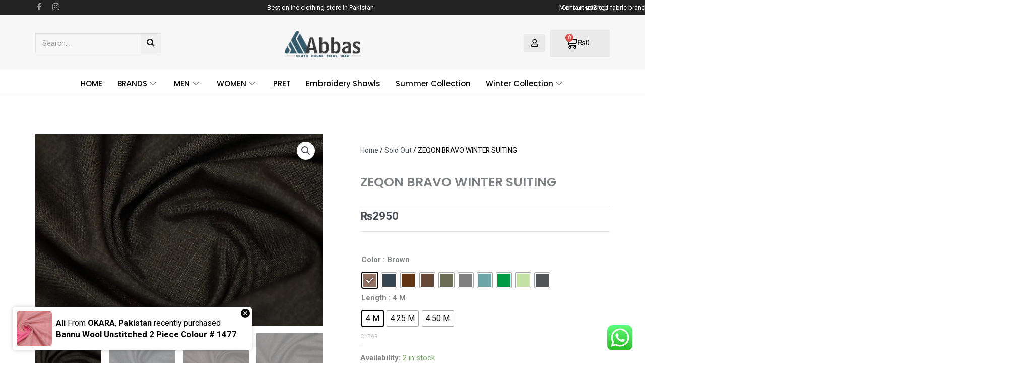

--- FILE ---
content_type: text/html; charset=UTF-8
request_url: https://abbasclothhouse.pk/product/zeqon-bravo-winter-suiting/
body_size: 60367
content:
<!DOCTYPE html>
<html lang="en-US" prefix="og: https://ogp.me/ns#">
<head>
<meta charset="UTF-8">
<meta name="viewport" content="width=device-width, initial-scale=1">
	<link rel="profile" href="https://gmpg.org/xfn/11"> 
	
	<!-- This site is optimized with the Yoast SEO plugin v26.6 - https://yoast.com/wordpress/plugins/seo/ -->
	<title>ZEQON BRAVO WINTER SUITING - Abbas Cloth House</title>
	<link rel="canonical" href="https://abbasclothhouse.pk/product/zeqon-bravo-winter-suiting/" />
	<meta property="og:locale" content="en_US" />
	<meta property="og:type" content="article" />
	<meta property="og:title" content="ZEQON BRAVO WINTER SUITING - Abbas Cloth House" />
	<meta property="og:description" content="ZEQON BRAVO WINTER SUITING" />
	<meta property="og:url" content="https://abbasclothhouse.pk/product/zeqon-bravo-winter-suiting/" />
	<meta property="og:site_name" content="Abbas Cloth House" />
	<meta property="article:modified_time" content="2022-11-12T11:50:49+00:00" />
	<meta property="og:image" content="https://abbasclothhouse.pk/wp-content/uploads/2021/11/brown.jpg" />
	<meta property="og:image:width" content="1200" />
	<meta property="og:image:height" content="800" />
	<meta property="og:image:type" content="image/jpeg" />
	<meta name="twitter:card" content="summary_large_image" />
	<!-- / Yoast SEO plugin. -->



<!-- Search Engine Optimization by Rank Math PRO - https://rankmath.com/ -->
<title>ZEQON BRAVO WINTER SUITING - Abbas Cloth House</title>
<meta name="description" content="ZEQON BRAVO WINTER SUITING"/>
<meta name="robots" content="index, follow, max-snippet:-1, max-video-preview:-1, max-image-preview:large"/>
<link rel="canonical" href="https://abbasclothhouse.pk/product/zeqon-bravo-winter-suiting/" />
<meta property="og:locale" content="en_US" />
<meta property="og:type" content="product" />
<meta property="og:title" content="ZEQON BRAVO WINTER SUITING - Abbas Cloth House" />
<meta property="og:description" content="ZEQON BRAVO WINTER SUITING" />
<meta property="og:url" content="https://abbasclothhouse.pk/product/zeqon-bravo-winter-suiting/" />
<meta property="og:site_name" content="Abbas Cloth House" />
<meta property="og:updated_time" content="2022-11-12T11:50:49+00:00" />
<meta property="og:image" content="https://abbasclothhouse.pk/wp-content/uploads/2021/11/brown.jpg" />
<meta property="og:image:secure_url" content="https://abbasclothhouse.pk/wp-content/uploads/2021/11/brown.jpg" />
<meta property="og:image:width" content="1200" />
<meta property="og:image:height" content="800" />
<meta property="og:image:alt" content="ZEQON BRAVO WINTER SUITING" />
<meta property="og:image:type" content="image/jpeg" />
<meta property="product:availability" content="instock" />
<meta name="twitter:card" content="summary_large_image" />
<meta name="twitter:title" content="ZEQON BRAVO WINTER SUITING - Abbas Cloth House" />
<meta name="twitter:description" content="ZEQON BRAVO WINTER SUITING" />
<meta name="twitter:image" content="https://abbasclothhouse.pk/wp-content/uploads/2021/11/brown.jpg" />
<!-- /Rank Math WordPress SEO plugin -->

<link rel='dns-prefetch' href='//www.googletagmanager.com' />
<link rel="alternate" type="application/rss+xml" title="Abbas Cloth House &raquo; Feed" href="https://abbasclothhouse.pk/feed/" />
<link rel="alternate" type="application/rss+xml" title="Abbas Cloth House &raquo; Comments Feed" href="https://abbasclothhouse.pk/comments/feed/" />
<link rel="alternate" type="application/rss+xml" title="Abbas Cloth House &raquo; ZEQON BRAVO WINTER SUITING Comments Feed" href="https://abbasclothhouse.pk/product/zeqon-bravo-winter-suiting/feed/" />
<link rel="alternate" title="oEmbed (JSON)" type="application/json+oembed" href="https://abbasclothhouse.pk/wp-json/oembed/1.0/embed?url=https%3A%2F%2Fabbasclothhouse.pk%2Fproduct%2Fzeqon-bravo-winter-suiting%2F" />
<link rel="alternate" title="oEmbed (XML)" type="text/xml+oembed" href="https://abbasclothhouse.pk/wp-json/oembed/1.0/embed?url=https%3A%2F%2Fabbasclothhouse.pk%2Fproduct%2Fzeqon-bravo-winter-suiting%2F&#038;format=xml" />
<style id='wp-img-auto-sizes-contain-inline-css'>
img:is([sizes=auto i],[sizes^="auto," i]){contain-intrinsic-size:3000px 1500px}
/*# sourceURL=wp-img-auto-sizes-contain-inline-css */
</style>

<link rel='stylesheet' id='elementor-frontend-css' href='https://abbasclothhouse.pk/wp-content/plugins/elementor/assets/css/frontend.min.css?ver=3.33.4' media='all' />
<link rel='stylesheet' id='elementor-post-9835-css' href='https://abbasclothhouse.pk/wp-content/uploads/elementor/css/post-9835.css?ver=1767284014' media='all' />
<link rel='stylesheet' id='elementor-post-9998-css' href='https://abbasclothhouse.pk/wp-content/uploads/elementor/css/post-9998.css?ver=1767963475' media='all' />
<link rel='stylesheet' id='astra-theme-css-css' href='https://abbasclothhouse.pk/wp-content/themes/astra/assets/css/minified/main.min.css?ver=4.11.18' media='all' />
<style id='astra-theme-css-inline-css'>
:root{--ast-post-nav-space:0;--ast-container-default-xlg-padding:3em;--ast-container-default-lg-padding:3em;--ast-container-default-slg-padding:2em;--ast-container-default-md-padding:3em;--ast-container-default-sm-padding:3em;--ast-container-default-xs-padding:2.4em;--ast-container-default-xxs-padding:1.8em;--ast-code-block-background:#EEEEEE;--ast-comment-inputs-background:#FAFAFA;--ast-normal-container-width:1200px;--ast-narrow-container-width:750px;--ast-blog-title-font-weight:normal;--ast-blog-meta-weight:inherit;--ast-global-color-primary:var(--ast-global-color-5);--ast-global-color-secondary:var(--ast-global-color-4);--ast-global-color-alternate-background:var(--ast-global-color-7);--ast-global-color-subtle-background:var(--ast-global-color-6);--ast-bg-style-guide:var( --ast-global-color-secondary,--ast-global-color-5 );--ast-shadow-style-guide:0px 0px 4px 0 #00000057;--ast-global-dark-bg-style:#fff;--ast-global-dark-lfs:#fbfbfb;--ast-widget-bg-color:#fafafa;--ast-wc-container-head-bg-color:#fbfbfb;--ast-title-layout-bg:#eeeeee;--ast-search-border-color:#e7e7e7;--ast-lifter-hover-bg:#e6e6e6;--ast-gallery-block-color:#000;--srfm-color-input-label:var(--ast-global-color-2);}html{font-size:93.75%;}a{color:var(--ast-global-color-0);}a:hover,a:focus{color:var(--ast-global-color-1);}body,button,input,select,textarea,.ast-button,.ast-custom-button{font-family:-apple-system,BlinkMacSystemFont,Segoe UI,Roboto,Oxygen-Sans,Ubuntu,Cantarell,Helvetica Neue,sans-serif;font-weight:inherit;font-size:15px;font-size:1rem;line-height:var(--ast-body-line-height,1.65em);}blockquote{color:var(--ast-global-color-3);}h1,h2,h3,h4,h5,h6,.entry-content :where(h1,h2,h3,h4,h5,h6),.site-title,.site-title a{font-weight:600;}.ast-site-identity .site-title a{color:var(--ast-global-color-2);}.site-title{font-size:35px;font-size:2.3333333333333rem;display:block;}.site-header .site-description{font-size:15px;font-size:1rem;display:none;}.entry-title{font-size:26px;font-size:1.7333333333333rem;}.archive .ast-article-post .ast-article-inner,.blog .ast-article-post .ast-article-inner,.archive .ast-article-post .ast-article-inner:hover,.blog .ast-article-post .ast-article-inner:hover{overflow:hidden;}h1,.entry-content :where(h1){font-size:40px;font-size:2.6666666666667rem;font-weight:600;line-height:1.4em;}h2,.entry-content :where(h2){font-size:32px;font-size:2.1333333333333rem;font-weight:600;line-height:1.3em;}h3,.entry-content :where(h3){font-size:26px;font-size:1.7333333333333rem;font-weight:600;line-height:1.3em;}h4,.entry-content :where(h4){font-size:24px;font-size:1.6rem;line-height:1.2em;font-weight:600;}h5,.entry-content :where(h5){font-size:20px;font-size:1.3333333333333rem;line-height:1.2em;font-weight:600;}h6,.entry-content :where(h6){font-size:16px;font-size:1.0666666666667rem;line-height:1.25em;font-weight:600;}::selection{background-color:var(--ast-global-color-0);color:#ffffff;}body,h1,h2,h3,h4,h5,h6,.entry-title a,.entry-content :where(h1,h2,h3,h4,h5,h6){color:var(--ast-global-color-3);}.tagcloud a:hover,.tagcloud a:focus,.tagcloud a.current-item{color:#ffffff;border-color:var(--ast-global-color-0);background-color:var(--ast-global-color-0);}input:focus,input[type="text"]:focus,input[type="email"]:focus,input[type="url"]:focus,input[type="password"]:focus,input[type="reset"]:focus,input[type="search"]:focus,textarea:focus{border-color:var(--ast-global-color-0);}input[type="radio"]:checked,input[type=reset],input[type="checkbox"]:checked,input[type="checkbox"]:hover:checked,input[type="checkbox"]:focus:checked,input[type=range]::-webkit-slider-thumb{border-color:var(--ast-global-color-0);background-color:var(--ast-global-color-0);box-shadow:none;}.site-footer a:hover + .post-count,.site-footer a:focus + .post-count{background:var(--ast-global-color-0);border-color:var(--ast-global-color-0);}.single .nav-links .nav-previous,.single .nav-links .nav-next{color:var(--ast-global-color-0);}.entry-meta,.entry-meta *{line-height:1.45;color:var(--ast-global-color-0);}.entry-meta a:not(.ast-button):hover,.entry-meta a:not(.ast-button):hover *,.entry-meta a:not(.ast-button):focus,.entry-meta a:not(.ast-button):focus *,.page-links > .page-link,.page-links .page-link:hover,.post-navigation a:hover{color:var(--ast-global-color-1);}#cat option,.secondary .calendar_wrap thead a,.secondary .calendar_wrap thead a:visited{color:var(--ast-global-color-0);}.secondary .calendar_wrap #today,.ast-progress-val span{background:var(--ast-global-color-0);}.secondary a:hover + .post-count,.secondary a:focus + .post-count{background:var(--ast-global-color-0);border-color:var(--ast-global-color-0);}.calendar_wrap #today > a{color:#ffffff;}.page-links .page-link,.single .post-navigation a{color:var(--ast-global-color-0);}.ast-search-menu-icon .search-form button.search-submit{padding:0 4px;}.ast-search-menu-icon form.search-form{padding-right:0;}.ast-search-menu-icon.slide-search input.search-field{width:0;}.ast-header-search .ast-search-menu-icon.ast-dropdown-active .search-form,.ast-header-search .ast-search-menu-icon.ast-dropdown-active .search-field:focus{transition:all 0.2s;}.search-form input.search-field:focus{outline:none;}.ast-archive-title{color:var(--ast-global-color-2);}.widget-title,.widget .wp-block-heading{font-size:21px;font-size:1.4rem;color:var(--ast-global-color-2);}.ast-single-post .entry-content a,.ast-comment-content a:not(.ast-comment-edit-reply-wrap a),.woocommerce-js .woocommerce-product-details__short-description a{text-decoration:underline;}.ast-single-post .wp-block-button .wp-block-button__link,.ast-single-post .elementor-widget-button .elementor-button,.ast-single-post .entry-content .uagb-tab a,.ast-single-post .entry-content .uagb-ifb-cta a,.ast-single-post .entry-content .wp-block-uagb-buttons a,.ast-single-post .entry-content .uabb-module-content a,.ast-single-post .entry-content .uagb-post-grid a,.ast-single-post .entry-content .uagb-timeline a,.ast-single-post .entry-content .uagb-toc__wrap a,.ast-single-post .entry-content .uagb-taxomony-box a,.ast-single-post .entry-content .woocommerce a,.entry-content .wp-block-latest-posts > li > a,.ast-single-post .entry-content .wp-block-file__button,a.ast-post-filter-single,.ast-single-post .wp-block-buttons .wp-block-button.is-style-outline .wp-block-button__link,.ast-single-post .ast-comment-content .comment-reply-link,.ast-single-post .ast-comment-content .comment-edit-link,.entry-content [CLASS*="wc-block"] .wc-block-components-button,.entry-content [CLASS*="wc-block"] .wc-block-components-totals-coupon-link,.entry-content [CLASS*="wc-block"] .wc-block-components-product-name{text-decoration:none;}.ast-search-menu-icon.slide-search a:focus-visible:focus-visible,.astra-search-icon:focus-visible,#close:focus-visible,a:focus-visible,.ast-menu-toggle:focus-visible,.site .skip-link:focus-visible,.wp-block-loginout input:focus-visible,.wp-block-search.wp-block-search__button-inside .wp-block-search__inside-wrapper,.ast-header-navigation-arrow:focus-visible,.woocommerce .wc-proceed-to-checkout > .checkout-button:focus-visible,.woocommerce .woocommerce-MyAccount-navigation ul li a:focus-visible,.ast-orders-table__row .ast-orders-table__cell:focus-visible,.woocommerce .woocommerce-order-details .order-again > .button:focus-visible,.woocommerce .woocommerce-message a.button.wc-forward:focus-visible,.woocommerce #minus_qty:focus-visible,.woocommerce #plus_qty:focus-visible,a#ast-apply-coupon:focus-visible,.woocommerce .woocommerce-info a:focus-visible,.woocommerce .astra-shop-summary-wrap a:focus-visible,.woocommerce a.wc-forward:focus-visible,#ast-apply-coupon:focus-visible,.woocommerce-js .woocommerce-mini-cart-item a.remove:focus-visible,#close:focus-visible,.button.search-submit:focus-visible,#search_submit:focus,.normal-search:focus-visible,.ast-header-account-wrap:focus-visible,.woocommerce .ast-on-card-button.ast-quick-view-trigger:focus,.astra-cart-drawer-close:focus,.ast-single-variation:focus,.ast-woocommerce-product-gallery__image:focus,.ast-button:focus,.woocommerce-product-gallery--with-images [data-controls="prev"]:focus-visible,.woocommerce-product-gallery--with-images [data-controls="next"]:focus-visible{outline-style:dotted;outline-color:inherit;outline-width:thin;}input:focus,input[type="text"]:focus,input[type="email"]:focus,input[type="url"]:focus,input[type="password"]:focus,input[type="reset"]:focus,input[type="search"]:focus,input[type="number"]:focus,textarea:focus,.wp-block-search__input:focus,[data-section="section-header-mobile-trigger"] .ast-button-wrap .ast-mobile-menu-trigger-minimal:focus,.ast-mobile-popup-drawer.active .menu-toggle-close:focus,.woocommerce-ordering select.orderby:focus,#ast-scroll-top:focus,#coupon_code:focus,.woocommerce-page #comment:focus,.woocommerce #reviews #respond input#submit:focus,.woocommerce a.add_to_cart_button:focus,.woocommerce .button.single_add_to_cart_button:focus,.woocommerce .woocommerce-cart-form button:focus,.woocommerce .woocommerce-cart-form__cart-item .quantity .qty:focus,.woocommerce .woocommerce-billing-fields .woocommerce-billing-fields__field-wrapper .woocommerce-input-wrapper > .input-text:focus,.woocommerce #order_comments:focus,.woocommerce #place_order:focus,.woocommerce .woocommerce-address-fields .woocommerce-address-fields__field-wrapper .woocommerce-input-wrapper > .input-text:focus,.woocommerce .woocommerce-MyAccount-content form button:focus,.woocommerce .woocommerce-MyAccount-content .woocommerce-EditAccountForm .woocommerce-form-row .woocommerce-Input.input-text:focus,.woocommerce .ast-woocommerce-container .woocommerce-pagination ul.page-numbers li a:focus,body #content .woocommerce form .form-row .select2-container--default .select2-selection--single:focus,#ast-coupon-code:focus,.woocommerce.woocommerce-js .quantity input[type=number]:focus,.woocommerce-js .woocommerce-mini-cart-item .quantity input[type=number]:focus,.woocommerce p#ast-coupon-trigger:focus{border-style:dotted;border-color:inherit;border-width:thin;}input{outline:none;}.woocommerce-js input[type=text]:focus,.woocommerce-js input[type=email]:focus,.woocommerce-js textarea:focus,input[type=number]:focus,.comments-area textarea#comment:focus,.comments-area textarea#comment:active,.comments-area .ast-comment-formwrap input[type="text"]:focus,.comments-area .ast-comment-formwrap input[type="text"]:active{outline-style:unset;outline-color:inherit;outline-width:thin;}.ast-logo-title-inline .site-logo-img{padding-right:1em;}.site-logo-img img{ transition:all 0.2s linear;}body .ast-oembed-container *{position:absolute;top:0;width:100%;height:100%;left:0;}body .wp-block-embed-pocket-casts .ast-oembed-container *{position:unset;}.ast-single-post-featured-section + article {margin-top: 2em;}.site-content .ast-single-post-featured-section img {width: 100%;overflow: hidden;object-fit: cover;}.site > .ast-single-related-posts-container {margin-top: 0;}@media (min-width: 922px) {.ast-desktop .ast-container--narrow {max-width: var(--ast-narrow-container-width);margin: 0 auto;}}.ast-page-builder-template .hentry {margin: 0;}.ast-page-builder-template .site-content > .ast-container {max-width: 100%;padding: 0;}.ast-page-builder-template .site .site-content #primary {padding: 0;margin: 0;}.ast-page-builder-template .no-results {text-align: center;margin: 4em auto;}.ast-page-builder-template .ast-pagination {padding: 2em;}.ast-page-builder-template .entry-header.ast-no-title.ast-no-thumbnail {margin-top: 0;}.ast-page-builder-template .entry-header.ast-header-without-markup {margin-top: 0;margin-bottom: 0;}.ast-page-builder-template .entry-header.ast-no-title.ast-no-meta {margin-bottom: 0;}.ast-page-builder-template.single .post-navigation {padding-bottom: 2em;}.ast-page-builder-template.single-post .site-content > .ast-container {max-width: 100%;}.ast-page-builder-template .entry-header {margin-top: 2em;margin-left: auto;margin-right: auto;}.ast-single-post.ast-page-builder-template .site-main > article,.woocommerce.ast-page-builder-template .site-main {padding-top: 2em;padding-left: 20px;padding-right: 20px;}.ast-page-builder-template .ast-archive-description {margin: 2em auto 0;padding-left: 20px;padding-right: 20px;}.ast-page-builder-template .ast-row {margin-left: 0;margin-right: 0;}.single.ast-page-builder-template .entry-header + .entry-content,.single.ast-page-builder-template .ast-single-entry-banner + .site-content article .entry-content {margin-bottom: 2em;}@media(min-width: 921px) {.ast-page-builder-template.archive.ast-right-sidebar .ast-row article,.ast-page-builder-template.archive.ast-left-sidebar .ast-row article {padding-left: 0;padding-right: 0;}}@media (max-width:921.9px){#ast-desktop-header{display:none;}}@media (min-width:922px){#ast-mobile-header{display:none;}}@media( max-width: 420px ) {.single .nav-links .nav-previous,.single .nav-links .nav-next {width: 100%;text-align: center;}}.wp-block-buttons.aligncenter{justify-content:center;}@media (max-width:921px){.ast-theme-transparent-header #primary,.ast-theme-transparent-header #secondary{padding:0;}}@media (max-width:921px){.ast-plain-container.ast-no-sidebar #primary{padding:0;}}.ast-plain-container.ast-no-sidebar #primary{margin-top:0;margin-bottom:0;}@media (min-width:1200px){.ast-plain-container.ast-no-sidebar #primary{margin-top:60px;margin-bottom:60px;}}.wp-block-button.is-style-outline .wp-block-button__link{border-color:var(--ast-global-color-0);}div.wp-block-button.is-style-outline > .wp-block-button__link:not(.has-text-color),div.wp-block-button.wp-block-button__link.is-style-outline:not(.has-text-color){color:var(--ast-global-color-0);}.wp-block-button.is-style-outline .wp-block-button__link:hover,.wp-block-buttons .wp-block-button.is-style-outline .wp-block-button__link:focus,.wp-block-buttons .wp-block-button.is-style-outline > .wp-block-button__link:not(.has-text-color):hover,.wp-block-buttons .wp-block-button.wp-block-button__link.is-style-outline:not(.has-text-color):hover{color:#ffffff;background-color:var(--ast-global-color-1);border-color:var(--ast-global-color-1);}.post-page-numbers.current .page-link,.ast-pagination .page-numbers.current{color:#ffffff;border-color:var(--ast-global-color-0);background-color:var(--ast-global-color-0);}.wp-block-button.is-style-outline .wp-block-button__link.wp-element-button,.ast-outline-button{border-color:var(--ast-global-color-0);font-family:inherit;font-weight:inherit;line-height:1em;}.wp-block-buttons .wp-block-button.is-style-outline > .wp-block-button__link:not(.has-text-color),.wp-block-buttons .wp-block-button.wp-block-button__link.is-style-outline:not(.has-text-color),.ast-outline-button{color:var(--ast-global-color-0);}.wp-block-button.is-style-outline .wp-block-button__link:hover,.wp-block-buttons .wp-block-button.is-style-outline .wp-block-button__link:focus,.wp-block-buttons .wp-block-button.is-style-outline > .wp-block-button__link:not(.has-text-color):hover,.wp-block-buttons .wp-block-button.wp-block-button__link.is-style-outline:not(.has-text-color):hover,.ast-outline-button:hover,.ast-outline-button:focus,.wp-block-uagb-buttons-child .uagb-buttons-repeater.ast-outline-button:hover,.wp-block-uagb-buttons-child .uagb-buttons-repeater.ast-outline-button:focus{color:#ffffff;background-color:var(--ast-global-color-1);border-color:var(--ast-global-color-1);}.wp-block-button .wp-block-button__link.wp-element-button.is-style-outline:not(.has-background),.wp-block-button.is-style-outline>.wp-block-button__link.wp-element-button:not(.has-background),.ast-outline-button{background-color:transparent;}.entry-content[data-ast-blocks-layout] > figure{margin-bottom:1em;}h1.widget-title{font-weight:600;}h2.widget-title{font-weight:600;}h3.widget-title{font-weight:600;}.elementor-widget-container .elementor-loop-container .e-loop-item[data-elementor-type="loop-item"]{width:100%;}#page{display:flex;flex-direction:column;min-height:100vh;}.ast-404-layout-1 h1.page-title{color:var(--ast-global-color-2);}.single .post-navigation a{line-height:1em;height:inherit;}.error-404 .page-sub-title{font-size:1.5rem;font-weight:inherit;}.search .site-content .content-area .search-form{margin-bottom:0;}#page .site-content{flex-grow:1;}.widget{margin-bottom:1.25em;}#secondary li{line-height:1.5em;}#secondary .wp-block-group h2{margin-bottom:0.7em;}#secondary h2{font-size:1.7rem;}.ast-separate-container .ast-article-post,.ast-separate-container .ast-article-single,.ast-separate-container .comment-respond{padding:3em;}.ast-separate-container .ast-article-single .ast-article-single{padding:0;}.ast-article-single .wp-block-post-template-is-layout-grid{padding-left:0;}.ast-separate-container .comments-title,.ast-narrow-container .comments-title{padding:1.5em 2em;}.ast-page-builder-template .comment-form-textarea,.ast-comment-formwrap .ast-grid-common-col{padding:0;}.ast-comment-formwrap{padding:0;display:inline-flex;column-gap:20px;width:100%;margin-left:0;margin-right:0;}.comments-area textarea#comment:focus,.comments-area textarea#comment:active,.comments-area .ast-comment-formwrap input[type="text"]:focus,.comments-area .ast-comment-formwrap input[type="text"]:active {box-shadow:none;outline:none;}.archive.ast-page-builder-template .entry-header{margin-top:2em;}.ast-page-builder-template .ast-comment-formwrap{width:100%;}.entry-title{margin-bottom:0.5em;}.ast-archive-description p{font-size:inherit;font-weight:inherit;line-height:inherit;}.ast-separate-container .ast-comment-list li.depth-1,.hentry{margin-bottom:2em;}@media (min-width:921px){.ast-left-sidebar.ast-page-builder-template #secondary,.archive.ast-right-sidebar.ast-page-builder-template .site-main{padding-left:20px;padding-right:20px;}}@media (max-width:544px){.ast-comment-formwrap.ast-row{column-gap:10px;display:inline-block;}#ast-commentform .ast-grid-common-col{position:relative;width:100%;}}@media (min-width:1201px){.ast-separate-container .ast-article-post,.ast-separate-container .ast-article-single,.ast-separate-container .ast-author-box,.ast-separate-container .ast-404-layout-1,.ast-separate-container .no-results{padding:3em;}}@media (max-width:921px){.ast-left-sidebar #content > .ast-container{display:flex;flex-direction:column-reverse;width:100%;}}@media (min-width:922px){.ast-separate-container.ast-right-sidebar #primary,.ast-separate-container.ast-left-sidebar #primary{border:0;}.search-no-results.ast-separate-container #primary{margin-bottom:4em;}}.elementor-widget-button .elementor-button{border-style:solid;text-decoration:none;border-top-width:0;border-right-width:0;border-left-width:0;border-bottom-width:0;}body .elementor-button.elementor-size-sm,body .elementor-button.elementor-size-xs,body .elementor-button.elementor-size-md,body .elementor-button.elementor-size-lg,body .elementor-button.elementor-size-xl,body .elementor-button{padding-top:15px;padding-right:30px;padding-bottom:15px;padding-left:30px;}@media (max-width:921px){.elementor-widget-button .elementor-button.elementor-size-sm,.elementor-widget-button .elementor-button.elementor-size-xs,.elementor-widget-button .elementor-button.elementor-size-md,.elementor-widget-button .elementor-button.elementor-size-lg,.elementor-widget-button .elementor-button.elementor-size-xl,.elementor-widget-button .elementor-button{padding-top:14px;padding-right:28px;padding-bottom:14px;padding-left:28px;}}@media (max-width:544px){.elementor-widget-button .elementor-button.elementor-size-sm,.elementor-widget-button .elementor-button.elementor-size-xs,.elementor-widget-button .elementor-button.elementor-size-md,.elementor-widget-button .elementor-button.elementor-size-lg,.elementor-widget-button .elementor-button.elementor-size-xl,.elementor-widget-button .elementor-button{padding-top:12px;padding-right:24px;padding-bottom:12px;padding-left:24px;}}.elementor-widget-button .elementor-button{border-color:var(--ast-global-color-0);background-color:var(--ast-global-color-0);}.elementor-widget-button .elementor-button:hover,.elementor-widget-button .elementor-button:focus{color:#ffffff;background-color:var(--ast-global-color-1);border-color:var(--ast-global-color-1);}.wp-block-button .wp-block-button__link ,.elementor-widget-button .elementor-button,.elementor-widget-button .elementor-button:visited{color:#ffffff;}.elementor-widget-button .elementor-button{line-height:1em;}.wp-block-button .wp-block-button__link:hover,.wp-block-button .wp-block-button__link:focus{color:#ffffff;background-color:var(--ast-global-color-1);border-color:var(--ast-global-color-1);}.elementor-widget-heading h1.elementor-heading-title{line-height:1.4em;}.elementor-widget-heading h2.elementor-heading-title{line-height:1.3em;}.elementor-widget-heading h3.elementor-heading-title{line-height:1.3em;}.elementor-widget-heading h4.elementor-heading-title{line-height:1.2em;}.elementor-widget-heading h5.elementor-heading-title{line-height:1.2em;}.elementor-widget-heading h6.elementor-heading-title{line-height:1.25em;}.wp-block-button .wp-block-button__link,.wp-block-search .wp-block-search__button,body .wp-block-file .wp-block-file__button{border-color:var(--ast-global-color-0);background-color:var(--ast-global-color-0);color:#ffffff;font-family:inherit;font-weight:inherit;line-height:1em;padding-top:15px;padding-right:30px;padding-bottom:15px;padding-left:30px;}@media (max-width:921px){.wp-block-button .wp-block-button__link,.wp-block-search .wp-block-search__button,body .wp-block-file .wp-block-file__button{padding-top:14px;padding-right:28px;padding-bottom:14px;padding-left:28px;}}@media (max-width:544px){.wp-block-button .wp-block-button__link,.wp-block-search .wp-block-search__button,body .wp-block-file .wp-block-file__button{padding-top:12px;padding-right:24px;padding-bottom:12px;padding-left:24px;}}.menu-toggle,button,.ast-button,.ast-custom-button,.button,input#submit,input[type="button"],input[type="submit"],input[type="reset"],form[CLASS*="wp-block-search__"].wp-block-search .wp-block-search__inside-wrapper .wp-block-search__button,body .wp-block-file .wp-block-file__button,.search .search-submit{border-style:solid;border-top-width:0;border-right-width:0;border-left-width:0;border-bottom-width:0;color:#ffffff;border-color:var(--ast-global-color-0);background-color:var(--ast-global-color-0);padding-top:15px;padding-right:30px;padding-bottom:15px;padding-left:30px;font-family:inherit;font-weight:inherit;line-height:1em;}button:focus,.menu-toggle:hover,button:hover,.ast-button:hover,.ast-custom-button:hover .button:hover,.ast-custom-button:hover ,input[type=reset]:hover,input[type=reset]:focus,input#submit:hover,input#submit:focus,input[type="button"]:hover,input[type="button"]:focus,input[type="submit"]:hover,input[type="submit"]:focus,form[CLASS*="wp-block-search__"].wp-block-search .wp-block-search__inside-wrapper .wp-block-search__button:hover,form[CLASS*="wp-block-search__"].wp-block-search .wp-block-search__inside-wrapper .wp-block-search__button:focus,body .wp-block-file .wp-block-file__button:hover,body .wp-block-file .wp-block-file__button:focus{color:#ffffff;background-color:var(--ast-global-color-1);border-color:var(--ast-global-color-1);}form[CLASS*="wp-block-search__"].wp-block-search .wp-block-search__inside-wrapper .wp-block-search__button.has-icon{padding-top:calc(15px - 3px);padding-right:calc(30px - 3px);padding-bottom:calc(15px - 3px);padding-left:calc(30px - 3px);}@media (max-width:921px){.menu-toggle,button,.ast-button,.ast-custom-button,.button,input#submit,input[type="button"],input[type="submit"],input[type="reset"],form[CLASS*="wp-block-search__"].wp-block-search .wp-block-search__inside-wrapper .wp-block-search__button,body .wp-block-file .wp-block-file__button,.search .search-submit{padding-top:14px;padding-right:28px;padding-bottom:14px;padding-left:28px;}}@media (max-width:544px){.menu-toggle,button,.ast-button,.ast-custom-button,.button,input#submit,input[type="button"],input[type="submit"],input[type="reset"],form[CLASS*="wp-block-search__"].wp-block-search .wp-block-search__inside-wrapper .wp-block-search__button,body .wp-block-file .wp-block-file__button,.search .search-submit{padding-top:12px;padding-right:24px;padding-bottom:12px;padding-left:24px;}}@media (max-width:921px){.ast-mobile-header-stack .main-header-bar .ast-search-menu-icon{display:inline-block;}.ast-header-break-point.ast-header-custom-item-outside .ast-mobile-header-stack .main-header-bar .ast-search-icon{margin:0;}.ast-comment-avatar-wrap img{max-width:2.5em;}.ast-comment-meta{padding:0 1.8888em 1.3333em;}.ast-separate-container .ast-comment-list li.depth-1{padding:1.5em 2.14em;}.ast-separate-container .comment-respond{padding:2em 2.14em;}}@media (min-width:544px){.ast-container{max-width:100%;}}@media (max-width:544px){.ast-separate-container .ast-article-post,.ast-separate-container .ast-article-single,.ast-separate-container .comments-title,.ast-separate-container .ast-archive-description{padding:1.5em 1em;}.ast-separate-container #content .ast-container{padding-left:0.54em;padding-right:0.54em;}.ast-separate-container .ast-comment-list .bypostauthor{padding:.5em;}.ast-search-menu-icon.ast-dropdown-active .search-field{width:170px;}} #ast-mobile-header .ast-site-header-cart-li a{pointer-events:none;}.ast-separate-container{background-color:var(--ast-global-color-4);}@media (max-width:921px){.site-title{display:block;}.site-header .site-description{display:none;}h1,.entry-content :where(h1){font-size:30px;}h2,.entry-content :where(h2){font-size:25px;}h3,.entry-content :where(h3){font-size:20px;}}@media (max-width:544px){.site-title{display:block;}.site-header .site-description{display:none;}h1,.entry-content :where(h1){font-size:30px;}h2,.entry-content :where(h2){font-size:25px;}h3,.entry-content :where(h3){font-size:20px;}}@media (max-width:921px){html{font-size:85.5%;}}@media (max-width:544px){html{font-size:85.5%;}}@media (min-width:922px){.ast-container{max-width:1240px;}}@media (min-width:922px){.site-content .ast-container{display:flex;}}@media (max-width:921px){.site-content .ast-container{flex-direction:column;}}@media (min-width:922px){.main-header-menu .sub-menu .menu-item.ast-left-align-sub-menu:hover > .sub-menu,.main-header-menu .sub-menu .menu-item.ast-left-align-sub-menu.focus > .sub-menu{margin-left:-0px;}}.site .comments-area{padding-bottom:3em;}.wp-block-file {display: flex;align-items: center;flex-wrap: wrap;justify-content: space-between;}.wp-block-pullquote {border: none;}.wp-block-pullquote blockquote::before {content: "\201D";font-family: "Helvetica",sans-serif;display: flex;transform: rotate( 180deg );font-size: 6rem;font-style: normal;line-height: 1;font-weight: bold;align-items: center;justify-content: center;}.has-text-align-right > blockquote::before {justify-content: flex-start;}.has-text-align-left > blockquote::before {justify-content: flex-end;}figure.wp-block-pullquote.is-style-solid-color blockquote {max-width: 100%;text-align: inherit;}:root {--wp--custom--ast-default-block-top-padding: 3em;--wp--custom--ast-default-block-right-padding: 3em;--wp--custom--ast-default-block-bottom-padding: 3em;--wp--custom--ast-default-block-left-padding: 3em;--wp--custom--ast-container-width: 1200px;--wp--custom--ast-content-width-size: 1200px;--wp--custom--ast-wide-width-size: calc(1200px + var(--wp--custom--ast-default-block-left-padding) + var(--wp--custom--ast-default-block-right-padding));}.ast-narrow-container {--wp--custom--ast-content-width-size: 750px;--wp--custom--ast-wide-width-size: 750px;}@media(max-width: 921px) {:root {--wp--custom--ast-default-block-top-padding: 3em;--wp--custom--ast-default-block-right-padding: 2em;--wp--custom--ast-default-block-bottom-padding: 3em;--wp--custom--ast-default-block-left-padding: 2em;}}@media(max-width: 544px) {:root {--wp--custom--ast-default-block-top-padding: 3em;--wp--custom--ast-default-block-right-padding: 1.5em;--wp--custom--ast-default-block-bottom-padding: 3em;--wp--custom--ast-default-block-left-padding: 1.5em;}}.entry-content > .wp-block-group,.entry-content > .wp-block-cover,.entry-content > .wp-block-columns {padding-top: var(--wp--custom--ast-default-block-top-padding);padding-right: var(--wp--custom--ast-default-block-right-padding);padding-bottom: var(--wp--custom--ast-default-block-bottom-padding);padding-left: var(--wp--custom--ast-default-block-left-padding);}.ast-plain-container.ast-no-sidebar .entry-content > .alignfull,.ast-page-builder-template .ast-no-sidebar .entry-content > .alignfull {margin-left: calc( -50vw + 50%);margin-right: calc( -50vw + 50%);max-width: 100vw;width: 100vw;}.ast-plain-container.ast-no-sidebar .entry-content .alignfull .alignfull,.ast-page-builder-template.ast-no-sidebar .entry-content .alignfull .alignfull,.ast-plain-container.ast-no-sidebar .entry-content .alignfull .alignwide,.ast-page-builder-template.ast-no-sidebar .entry-content .alignfull .alignwide,.ast-plain-container.ast-no-sidebar .entry-content .alignwide .alignfull,.ast-page-builder-template.ast-no-sidebar .entry-content .alignwide .alignfull,.ast-plain-container.ast-no-sidebar .entry-content .alignwide .alignwide,.ast-page-builder-template.ast-no-sidebar .entry-content .alignwide .alignwide,.ast-plain-container.ast-no-sidebar .entry-content .wp-block-column .alignfull,.ast-page-builder-template.ast-no-sidebar .entry-content .wp-block-column .alignfull,.ast-plain-container.ast-no-sidebar .entry-content .wp-block-column .alignwide,.ast-page-builder-template.ast-no-sidebar .entry-content .wp-block-column .alignwide {margin-left: auto;margin-right: auto;width: 100%;}[data-ast-blocks-layout] .wp-block-separator:not(.is-style-dots) {height: 0;}[data-ast-blocks-layout] .wp-block-separator {margin: 20px auto;}[data-ast-blocks-layout] .wp-block-separator:not(.is-style-wide):not(.is-style-dots) {max-width: 100px;}[data-ast-blocks-layout] .wp-block-separator.has-background {padding: 0;}.entry-content[data-ast-blocks-layout] > * {max-width: var(--wp--custom--ast-content-width-size);margin-left: auto;margin-right: auto;}.entry-content[data-ast-blocks-layout] > .alignwide {max-width: var(--wp--custom--ast-wide-width-size);}.entry-content[data-ast-blocks-layout] .alignfull {max-width: none;}.entry-content .wp-block-columns {margin-bottom: 0;}blockquote {margin: 1.5em;border-color: rgba(0,0,0,0.05);}.wp-block-quote:not(.has-text-align-right):not(.has-text-align-center) {border-left: 5px solid rgba(0,0,0,0.05);}.has-text-align-right > blockquote,blockquote.has-text-align-right {border-right: 5px solid rgba(0,0,0,0.05);}.has-text-align-left > blockquote,blockquote.has-text-align-left {border-left: 5px solid rgba(0,0,0,0.05);}.wp-block-site-tagline,.wp-block-latest-posts .read-more {margin-top: 15px;}.wp-block-loginout p label {display: block;}.wp-block-loginout p:not(.login-remember):not(.login-submit) input {width: 100%;}.wp-block-loginout input:focus {border-color: transparent;}.wp-block-loginout input:focus {outline: thin dotted;}.entry-content .wp-block-media-text .wp-block-media-text__content {padding: 0 0 0 8%;}.entry-content .wp-block-media-text.has-media-on-the-right .wp-block-media-text__content {padding: 0 8% 0 0;}.entry-content .wp-block-media-text.has-background .wp-block-media-text__content {padding: 8%;}.entry-content .wp-block-cover:not([class*="background-color"]):not(.has-text-color.has-link-color) .wp-block-cover__inner-container,.entry-content .wp-block-cover:not([class*="background-color"]) .wp-block-cover-image-text,.entry-content .wp-block-cover:not([class*="background-color"]) .wp-block-cover-text,.entry-content .wp-block-cover-image:not([class*="background-color"]) .wp-block-cover__inner-container,.entry-content .wp-block-cover-image:not([class*="background-color"]) .wp-block-cover-image-text,.entry-content .wp-block-cover-image:not([class*="background-color"]) .wp-block-cover-text {color: var(--ast-global-color-primary,var(--ast-global-color-5));}.wp-block-loginout .login-remember input {width: 1.1rem;height: 1.1rem;margin: 0 5px 4px 0;vertical-align: middle;}.wp-block-latest-posts > li > *:first-child,.wp-block-latest-posts:not(.is-grid) > li:first-child {margin-top: 0;}.entry-content > .wp-block-buttons,.entry-content > .wp-block-uagb-buttons {margin-bottom: 1.5em;}.wp-block-search__inside-wrapper .wp-block-search__input {padding: 0 10px;color: var(--ast-global-color-3);background: var(--ast-global-color-primary,var(--ast-global-color-5));border-color: var(--ast-border-color);}.wp-block-latest-posts .read-more {margin-bottom: 1.5em;}.wp-block-search__no-button .wp-block-search__inside-wrapper .wp-block-search__input {padding-top: 5px;padding-bottom: 5px;}.wp-block-latest-posts .wp-block-latest-posts__post-date,.wp-block-latest-posts .wp-block-latest-posts__post-author {font-size: 1rem;}.wp-block-latest-posts > li > *,.wp-block-latest-posts:not(.is-grid) > li {margin-top: 12px;margin-bottom: 12px;}.ast-page-builder-template .entry-content[data-ast-blocks-layout] > .alignwide:where(:not(.uagb-is-root-container):not(.spectra-is-root-container)) > * {max-width: var(--wp--custom--ast-wide-width-size);}.ast-page-builder-template .entry-content[data-ast-blocks-layout] > .inherit-container-width > *,.ast-page-builder-template .entry-content[data-ast-blocks-layout] > *:not(.wp-block-group):where(:not(.uagb-is-root-container):not(.spectra-is-root-container)) > *,.entry-content[data-ast-blocks-layout] > .wp-block-cover .wp-block-cover__inner-container {max-width: var(--wp--custom--ast-content-width-size) ;margin-left: auto;margin-right: auto;}.ast-page-builder-template .entry-content[data-ast-blocks-layout] > *,.ast-page-builder-template .entry-content[data-ast-blocks-layout] > .alignfull:where(:not(.wp-block-group):not(.uagb-is-root-container):not(.spectra-is-root-container)) > * {max-width: none;}.entry-content[data-ast-blocks-layout] .wp-block-cover:not(.alignleft):not(.alignright) {width: auto;}@media(max-width: 1200px) {.ast-separate-container .entry-content > .alignfull,.ast-separate-container .entry-content[data-ast-blocks-layout] > .alignwide,.ast-plain-container .entry-content[data-ast-blocks-layout] > .alignwide,.ast-plain-container .entry-content .alignfull {margin-left: calc(-1 * min(var(--ast-container-default-xlg-padding),20px)) ;margin-right: calc(-1 * min(var(--ast-container-default-xlg-padding),20px));}}@media(min-width: 1201px) {.ast-separate-container .entry-content > .alignfull {margin-left: calc(-1 * var(--ast-container-default-xlg-padding) );margin-right: calc(-1 * var(--ast-container-default-xlg-padding) );}.ast-separate-container .entry-content[data-ast-blocks-layout] > .alignwide,.ast-plain-container .entry-content[data-ast-blocks-layout] > .alignwide {margin-left: calc(-1 * var(--wp--custom--ast-default-block-left-padding) );margin-right: calc(-1 * var(--wp--custom--ast-default-block-right-padding) );}}@media(min-width: 921px) {.ast-separate-container .entry-content .wp-block-group.alignwide:not(.inherit-container-width) > :where(:not(.alignleft):not(.alignright)),.ast-plain-container .entry-content .wp-block-group.alignwide:not(.inherit-container-width) > :where(:not(.alignleft):not(.alignright)) {max-width: calc( var(--wp--custom--ast-content-width-size) + 80px );}.ast-plain-container.ast-right-sidebar .entry-content[data-ast-blocks-layout] .alignfull,.ast-plain-container.ast-left-sidebar .entry-content[data-ast-blocks-layout] .alignfull {margin-left: -60px;margin-right: -60px;}}@media(min-width: 544px) {.entry-content > .alignleft {margin-right: 20px;}.entry-content > .alignright {margin-left: 20px;}}@media (max-width:544px){.wp-block-columns .wp-block-column:not(:last-child){margin-bottom:20px;}.wp-block-latest-posts{margin:0;}}@media( max-width: 600px ) {.entry-content .wp-block-media-text .wp-block-media-text__content,.entry-content .wp-block-media-text.has-media-on-the-right .wp-block-media-text__content {padding: 8% 0 0;}.entry-content .wp-block-media-text.has-background .wp-block-media-text__content {padding: 8%;}}.ast-page-builder-template .entry-header {padding-left: 0;}.ast-narrow-container .site-content .wp-block-uagb-image--align-full .wp-block-uagb-image__figure {max-width: 100%;margin-left: auto;margin-right: auto;}:root .has-ast-global-color-0-color{color:var(--ast-global-color-0);}:root .has-ast-global-color-0-background-color{background-color:var(--ast-global-color-0);}:root .wp-block-button .has-ast-global-color-0-color{color:var(--ast-global-color-0);}:root .wp-block-button .has-ast-global-color-0-background-color{background-color:var(--ast-global-color-0);}:root .has-ast-global-color-1-color{color:var(--ast-global-color-1);}:root .has-ast-global-color-1-background-color{background-color:var(--ast-global-color-1);}:root .wp-block-button .has-ast-global-color-1-color{color:var(--ast-global-color-1);}:root .wp-block-button .has-ast-global-color-1-background-color{background-color:var(--ast-global-color-1);}:root .has-ast-global-color-2-color{color:var(--ast-global-color-2);}:root .has-ast-global-color-2-background-color{background-color:var(--ast-global-color-2);}:root .wp-block-button .has-ast-global-color-2-color{color:var(--ast-global-color-2);}:root .wp-block-button .has-ast-global-color-2-background-color{background-color:var(--ast-global-color-2);}:root .has-ast-global-color-3-color{color:var(--ast-global-color-3);}:root .has-ast-global-color-3-background-color{background-color:var(--ast-global-color-3);}:root .wp-block-button .has-ast-global-color-3-color{color:var(--ast-global-color-3);}:root .wp-block-button .has-ast-global-color-3-background-color{background-color:var(--ast-global-color-3);}:root .has-ast-global-color-4-color{color:var(--ast-global-color-4);}:root .has-ast-global-color-4-background-color{background-color:var(--ast-global-color-4);}:root .wp-block-button .has-ast-global-color-4-color{color:var(--ast-global-color-4);}:root .wp-block-button .has-ast-global-color-4-background-color{background-color:var(--ast-global-color-4);}:root .has-ast-global-color-5-color{color:var(--ast-global-color-5);}:root .has-ast-global-color-5-background-color{background-color:var(--ast-global-color-5);}:root .wp-block-button .has-ast-global-color-5-color{color:var(--ast-global-color-5);}:root .wp-block-button .has-ast-global-color-5-background-color{background-color:var(--ast-global-color-5);}:root .has-ast-global-color-6-color{color:var(--ast-global-color-6);}:root .has-ast-global-color-6-background-color{background-color:var(--ast-global-color-6);}:root .wp-block-button .has-ast-global-color-6-color{color:var(--ast-global-color-6);}:root .wp-block-button .has-ast-global-color-6-background-color{background-color:var(--ast-global-color-6);}:root .has-ast-global-color-7-color{color:var(--ast-global-color-7);}:root .has-ast-global-color-7-background-color{background-color:var(--ast-global-color-7);}:root .wp-block-button .has-ast-global-color-7-color{color:var(--ast-global-color-7);}:root .wp-block-button .has-ast-global-color-7-background-color{background-color:var(--ast-global-color-7);}:root .has-ast-global-color-8-color{color:var(--ast-global-color-8);}:root .has-ast-global-color-8-background-color{background-color:var(--ast-global-color-8);}:root .wp-block-button .has-ast-global-color-8-color{color:var(--ast-global-color-8);}:root .wp-block-button .has-ast-global-color-8-background-color{background-color:var(--ast-global-color-8);}:root{--ast-global-color-0:#0170B9;--ast-global-color-1:#3a3a3a;--ast-global-color-2:#3a3a3a;--ast-global-color-3:#4B4F58;--ast-global-color-4:#F5F5F5;--ast-global-color-5:#FFFFFF;--ast-global-color-6:#E5E5E5;--ast-global-color-7:#424242;--ast-global-color-8:#000000;}:root {--ast-border-color : var(--ast-global-color-6);}.ast-breadcrumbs .trail-browse,.ast-breadcrumbs .trail-items,.ast-breadcrumbs .trail-items li{display:inline-block;margin:0;padding:0;border:none;background:inherit;text-indent:0;text-decoration:none;}.ast-breadcrumbs .trail-browse{font-size:inherit;font-style:inherit;font-weight:inherit;color:inherit;}.ast-breadcrumbs .trail-items{list-style:none;}.trail-items li::after{padding:0 0.3em;content:"\00bb";}.trail-items li:last-of-type::after{display:none;}h1,h2,h3,h4,h5,h6,.entry-content :where(h1,h2,h3,h4,h5,h6){color:var(--ast-global-color-2);}.entry-title a{color:var(--ast-global-color-2);}@media (max-width:921px){.ast-builder-grid-row-container.ast-builder-grid-row-tablet-3-firstrow .ast-builder-grid-row > *:first-child,.ast-builder-grid-row-container.ast-builder-grid-row-tablet-3-lastrow .ast-builder-grid-row > *:last-child{grid-column:1 / -1;}}@media (max-width:544px){.ast-builder-grid-row-container.ast-builder-grid-row-mobile-3-firstrow .ast-builder-grid-row > *:first-child,.ast-builder-grid-row-container.ast-builder-grid-row-mobile-3-lastrow .ast-builder-grid-row > *:last-child{grid-column:1 / -1;}}.ast-builder-layout-element[data-section="title_tagline"]{display:flex;}@media (max-width:921px){.ast-header-break-point .ast-builder-layout-element[data-section="title_tagline"]{display:flex;}}@media (max-width:544px){.ast-header-break-point .ast-builder-layout-element[data-section="title_tagline"]{display:flex;}}.ast-builder-menu-1{font-family:inherit;font-weight:inherit;}.ast-builder-menu-1 .sub-menu,.ast-builder-menu-1 .inline-on-mobile .sub-menu{border-top-width:2px;border-bottom-width:0px;border-right-width:0px;border-left-width:0px;border-color:var(--ast-global-color-0);border-style:solid;}.ast-builder-menu-1 .sub-menu .sub-menu{top:-2px;}.ast-builder-menu-1 .main-header-menu > .menu-item > .sub-menu,.ast-builder-menu-1 .main-header-menu > .menu-item > .astra-full-megamenu-wrapper{margin-top:0px;}.ast-desktop .ast-builder-menu-1 .main-header-menu > .menu-item > .sub-menu:before,.ast-desktop .ast-builder-menu-1 .main-header-menu > .menu-item > .astra-full-megamenu-wrapper:before{height:calc( 0px + 2px + 5px );}.ast-desktop .ast-builder-menu-1 .menu-item .sub-menu .menu-link{border-style:none;}@media (max-width:921px){.ast-header-break-point .ast-builder-menu-1 .menu-item.menu-item-has-children > .ast-menu-toggle{top:0;}.ast-builder-menu-1 .inline-on-mobile .menu-item.menu-item-has-children > .ast-menu-toggle{right:-15px;}.ast-builder-menu-1 .menu-item-has-children > .menu-link:after{content:unset;}.ast-builder-menu-1 .main-header-menu > .menu-item > .sub-menu,.ast-builder-menu-1 .main-header-menu > .menu-item > .astra-full-megamenu-wrapper{margin-top:0;}}@media (max-width:544px){.ast-header-break-point .ast-builder-menu-1 .menu-item.menu-item-has-children > .ast-menu-toggle{top:0;}.ast-builder-menu-1 .main-header-menu > .menu-item > .sub-menu,.ast-builder-menu-1 .main-header-menu > .menu-item > .astra-full-megamenu-wrapper{margin-top:0;}}.ast-builder-menu-1{display:flex;}@media (max-width:921px){.ast-header-break-point .ast-builder-menu-1{display:flex;}}@media (max-width:544px){.ast-header-break-point .ast-builder-menu-1{display:flex;}}.footer-widget-area.widget-area.site-footer-focus-item{width:auto;}.ast-footer-row-inline .footer-widget-area.widget-area.site-footer-focus-item{width:100%;}.elementor-posts-container [CLASS*="ast-width-"]{width:100%;}.elementor-template-full-width .ast-container{display:block;}.elementor-screen-only,.screen-reader-text,.screen-reader-text span,.ui-helper-hidden-accessible{top:0 !important;}@media (max-width:544px){.elementor-element .elementor-wc-products .woocommerce[class*="columns-"] ul.products li.product{width:auto;margin:0;}.elementor-element .woocommerce .woocommerce-result-count{float:none;}}.ast-header-break-point .main-header-bar{border-bottom-width:1px;}@media (min-width:922px){.main-header-bar{border-bottom-width:1px;}}.main-header-menu .menu-item, #astra-footer-menu .menu-item, .main-header-bar .ast-masthead-custom-menu-items{-js-display:flex;display:flex;-webkit-box-pack:center;-webkit-justify-content:center;-moz-box-pack:center;-ms-flex-pack:center;justify-content:center;-webkit-box-orient:vertical;-webkit-box-direction:normal;-webkit-flex-direction:column;-moz-box-orient:vertical;-moz-box-direction:normal;-ms-flex-direction:column;flex-direction:column;}.main-header-menu > .menu-item > .menu-link, #astra-footer-menu > .menu-item > .menu-link{height:100%;-webkit-box-align:center;-webkit-align-items:center;-moz-box-align:center;-ms-flex-align:center;align-items:center;-js-display:flex;display:flex;}.ast-header-break-point .main-navigation ul .menu-item .menu-link .icon-arrow:first-of-type svg{top:.2em;margin-top:0px;margin-left:0px;width:.65em;transform:translate(0, -2px) rotateZ(270deg);}.ast-mobile-popup-content .ast-submenu-expanded > .ast-menu-toggle{transform:rotateX(180deg);overflow-y:auto;}@media (min-width:922px){.ast-builder-menu .main-navigation > ul > li:last-child a{margin-right:0;}}.ast-separate-container .ast-article-inner{background-color:transparent;background-image:none;}.ast-separate-container .ast-article-post{background-color:var(--ast-global-color-5);}@media (max-width:921px){.ast-separate-container .ast-article-post{background-color:var(--ast-global-color-5);}}@media (max-width:544px){.ast-separate-container .ast-article-post{background-color:var(--ast-global-color-5);}}.ast-separate-container .ast-article-single:not(.ast-related-post), .woocommerce.ast-separate-container .ast-woocommerce-container, .ast-separate-container .error-404, .ast-separate-container .no-results, .single.ast-separate-container .site-main .ast-author-meta, .ast-separate-container .related-posts-title-wrapper, .ast-separate-container .comments-count-wrapper, .ast-box-layout.ast-plain-container .site-content, .ast-padded-layout.ast-plain-container .site-content, .ast-separate-container .ast-archive-description, .ast-separate-container .comments-area .comment-respond, .ast-separate-container .comments-area .ast-comment-list li, .ast-separate-container .comments-area .comments-title{background-color:var(--ast-global-color-5);}@media (max-width:921px){.ast-separate-container .ast-article-single:not(.ast-related-post), .woocommerce.ast-separate-container .ast-woocommerce-container, .ast-separate-container .error-404, .ast-separate-container .no-results, .single.ast-separate-container .site-main .ast-author-meta, .ast-separate-container .related-posts-title-wrapper, .ast-separate-container .comments-count-wrapper, .ast-box-layout.ast-plain-container .site-content, .ast-padded-layout.ast-plain-container .site-content, .ast-separate-container .ast-archive-description{background-color:var(--ast-global-color-5);}}@media (max-width:544px){.ast-separate-container .ast-article-single:not(.ast-related-post), .woocommerce.ast-separate-container .ast-woocommerce-container, .ast-separate-container .error-404, .ast-separate-container .no-results, .single.ast-separate-container .site-main .ast-author-meta, .ast-separate-container .related-posts-title-wrapper, .ast-separate-container .comments-count-wrapper, .ast-box-layout.ast-plain-container .site-content, .ast-padded-layout.ast-plain-container .site-content, .ast-separate-container .ast-archive-description{background-color:var(--ast-global-color-5);}}.ast-separate-container.ast-two-container #secondary .widget{background-color:var(--ast-global-color-5);}@media (max-width:921px){.ast-separate-container.ast-two-container #secondary .widget{background-color:var(--ast-global-color-5);}}@media (max-width:544px){.ast-separate-container.ast-two-container #secondary .widget{background-color:var(--ast-global-color-5);}}.ast-plain-container, .ast-page-builder-template{background-color:var(--ast-global-color-5);}@media (max-width:921px){.ast-plain-container, .ast-page-builder-template{background-color:var(--ast-global-color-5);}}@media (max-width:544px){.ast-plain-container, .ast-page-builder-template{background-color:var(--ast-global-color-5);}}.ast-mobile-header-content > *,.ast-desktop-header-content > * {padding: 10px 0;height: auto;}.ast-mobile-header-content > *:first-child,.ast-desktop-header-content > *:first-child {padding-top: 10px;}.ast-mobile-header-content > .ast-builder-menu,.ast-desktop-header-content > .ast-builder-menu {padding-top: 0;}.ast-mobile-header-content > *:last-child,.ast-desktop-header-content > *:last-child {padding-bottom: 0;}.ast-mobile-header-content .ast-search-menu-icon.ast-inline-search label,.ast-desktop-header-content .ast-search-menu-icon.ast-inline-search label {width: 100%;}.ast-desktop-header-content .main-header-bar-navigation .ast-submenu-expanded > .ast-menu-toggle::before {transform: rotateX(180deg);}#ast-desktop-header .ast-desktop-header-content,.ast-mobile-header-content .ast-search-icon,.ast-desktop-header-content .ast-search-icon,.ast-mobile-header-wrap .ast-mobile-header-content,.ast-main-header-nav-open.ast-popup-nav-open .ast-mobile-header-wrap .ast-mobile-header-content,.ast-main-header-nav-open.ast-popup-nav-open .ast-desktop-header-content {display: none;}.ast-main-header-nav-open.ast-header-break-point #ast-desktop-header .ast-desktop-header-content,.ast-main-header-nav-open.ast-header-break-point .ast-mobile-header-wrap .ast-mobile-header-content {display: block;}.ast-desktop .ast-desktop-header-content .astra-menu-animation-slide-up > .menu-item > .sub-menu,.ast-desktop .ast-desktop-header-content .astra-menu-animation-slide-up > .menu-item .menu-item > .sub-menu,.ast-desktop .ast-desktop-header-content .astra-menu-animation-slide-down > .menu-item > .sub-menu,.ast-desktop .ast-desktop-header-content .astra-menu-animation-slide-down > .menu-item .menu-item > .sub-menu,.ast-desktop .ast-desktop-header-content .astra-menu-animation-fade > .menu-item > .sub-menu,.ast-desktop .ast-desktop-header-content .astra-menu-animation-fade > .menu-item .menu-item > .sub-menu {opacity: 1;visibility: visible;}.ast-hfb-header.ast-default-menu-enable.ast-header-break-point .ast-mobile-header-wrap .ast-mobile-header-content .main-header-bar-navigation {width: unset;margin: unset;}.ast-mobile-header-content.content-align-flex-end .main-header-bar-navigation .menu-item-has-children > .ast-menu-toggle,.ast-desktop-header-content.content-align-flex-end .main-header-bar-navigation .menu-item-has-children > .ast-menu-toggle {left: calc( 20px - 0.907em);right: auto;}.ast-mobile-header-content .ast-search-menu-icon,.ast-mobile-header-content .ast-search-menu-icon.slide-search,.ast-desktop-header-content .ast-search-menu-icon,.ast-desktop-header-content .ast-search-menu-icon.slide-search {width: 100%;position: relative;display: block;right: auto;transform: none;}.ast-mobile-header-content .ast-search-menu-icon.slide-search .search-form,.ast-mobile-header-content .ast-search-menu-icon .search-form,.ast-desktop-header-content .ast-search-menu-icon.slide-search .search-form,.ast-desktop-header-content .ast-search-menu-icon .search-form {right: 0;visibility: visible;opacity: 1;position: relative;top: auto;transform: none;padding: 0;display: block;overflow: hidden;}.ast-mobile-header-content .ast-search-menu-icon.ast-inline-search .search-field,.ast-mobile-header-content .ast-search-menu-icon .search-field,.ast-desktop-header-content .ast-search-menu-icon.ast-inline-search .search-field,.ast-desktop-header-content .ast-search-menu-icon .search-field {width: 100%;padding-right: 5.5em;}.ast-mobile-header-content .ast-search-menu-icon .search-submit,.ast-desktop-header-content .ast-search-menu-icon .search-submit {display: block;position: absolute;height: 100%;top: 0;right: 0;padding: 0 1em;border-radius: 0;}.ast-hfb-header.ast-default-menu-enable.ast-header-break-point .ast-mobile-header-wrap .ast-mobile-header-content .main-header-bar-navigation ul .sub-menu .menu-link {padding-left: 30px;}.ast-hfb-header.ast-default-menu-enable.ast-header-break-point .ast-mobile-header-wrap .ast-mobile-header-content .main-header-bar-navigation .sub-menu .menu-item .menu-item .menu-link {padding-left: 40px;}.ast-mobile-popup-drawer.active .ast-mobile-popup-inner{background-color:#ffffff;;}.ast-mobile-header-wrap .ast-mobile-header-content, .ast-desktop-header-content{background-color:#ffffff;;}.ast-mobile-popup-content > *, .ast-mobile-header-content > *, .ast-desktop-popup-content > *, .ast-desktop-header-content > *{padding-top:0px;padding-bottom:0px;}.content-align-flex-start .ast-builder-layout-element{justify-content:flex-start;}.content-align-flex-start .main-header-menu{text-align:left;}.ast-mobile-popup-drawer.active .menu-toggle-close{color:#3a3a3a;}.ast-mobile-header-wrap .ast-primary-header-bar,.ast-primary-header-bar .site-primary-header-wrap{min-height:80px;}.ast-desktop .ast-primary-header-bar .main-header-menu > .menu-item{line-height:80px;}.ast-header-break-point #masthead .ast-mobile-header-wrap .ast-primary-header-bar,.ast-header-break-point #masthead .ast-mobile-header-wrap .ast-below-header-bar,.ast-header-break-point #masthead .ast-mobile-header-wrap .ast-above-header-bar{padding-left:20px;padding-right:20px;}.ast-header-break-point .ast-primary-header-bar{border-bottom-width:1px;border-bottom-color:var( --ast-global-color-subtle-background,--ast-global-color-7 );border-bottom-style:solid;}@media (min-width:922px){.ast-primary-header-bar{border-bottom-width:1px;border-bottom-color:var( --ast-global-color-subtle-background,--ast-global-color-7 );border-bottom-style:solid;}}.ast-primary-header-bar{background-color:var( --ast-global-color-primary,--ast-global-color-4 );}.ast-primary-header-bar{display:block;}@media (max-width:921px){.ast-header-break-point .ast-primary-header-bar{display:grid;}}@media (max-width:544px){.ast-header-break-point .ast-primary-header-bar{display:grid;}}[data-section="section-header-mobile-trigger"] .ast-button-wrap .ast-mobile-menu-trigger-minimal{color:var(--ast-global-color-0);border:none;background:transparent;}[data-section="section-header-mobile-trigger"] .ast-button-wrap .mobile-menu-toggle-icon .ast-mobile-svg{width:20px;height:20px;fill:var(--ast-global-color-0);}[data-section="section-header-mobile-trigger"] .ast-button-wrap .mobile-menu-wrap .mobile-menu{color:var(--ast-global-color-0);}.ast-builder-menu-mobile .main-navigation .menu-item.menu-item-has-children > .ast-menu-toggle{top:0;}.ast-builder-menu-mobile .main-navigation .menu-item-has-children > .menu-link:after{content:unset;}.ast-hfb-header .ast-builder-menu-mobile .main-header-menu, .ast-hfb-header .ast-builder-menu-mobile .main-navigation .menu-item .menu-link, .ast-hfb-header .ast-builder-menu-mobile .main-navigation .menu-item .sub-menu .menu-link{border-style:none;}.ast-builder-menu-mobile .main-navigation .menu-item.menu-item-has-children > .ast-menu-toggle{top:0;}@media (max-width:921px){.ast-builder-menu-mobile .main-navigation .menu-item.menu-item-has-children > .ast-menu-toggle{top:0;}.ast-builder-menu-mobile .main-navigation .menu-item-has-children > .menu-link:after{content:unset;}}@media (max-width:544px){.ast-builder-menu-mobile .main-navigation .menu-item.menu-item-has-children > .ast-menu-toggle{top:0;}}.ast-builder-menu-mobile .main-navigation{display:block;}@media (max-width:921px){.ast-header-break-point .ast-builder-menu-mobile .main-navigation{display:block;}}@media (max-width:544px){.ast-header-break-point .ast-builder-menu-mobile .main-navigation{display:block;}}:root{--e-global-color-astglobalcolor0:#0170B9;--e-global-color-astglobalcolor1:#3a3a3a;--e-global-color-astglobalcolor2:#3a3a3a;--e-global-color-astglobalcolor3:#4B4F58;--e-global-color-astglobalcolor4:#F5F5F5;--e-global-color-astglobalcolor5:#FFFFFF;--e-global-color-astglobalcolor6:#E5E5E5;--e-global-color-astglobalcolor7:#424242;--e-global-color-astglobalcolor8:#000000;}.comment-reply-title{font-size:24px;font-size:1.6rem;}.ast-comment-meta{line-height:1.666666667;color:var(--ast-global-color-0);font-size:12px;font-size:0.8rem;}.ast-comment-list #cancel-comment-reply-link{font-size:15px;font-size:1rem;}.comments-title {padding: 1em 0 0;}.comments-title {word-wrap: break-word;font-weight: normal;}.ast-comment-list {margin: 0;word-wrap: break-word;padding-bottom: 0;list-style: none;}.ast-comment-list li {list-style: none;}.ast-comment-list .ast-comment-edit-reply-wrap {-js-display: flex;display: flex;justify-content: flex-end;}.ast-comment-list .comment-awaiting-moderation {margin-bottom: 0;}.ast-comment {padding: 0 ;}.ast-comment-info img {border-radius: 50%;}.ast-comment-cite-wrap cite {font-style: normal;}.comment-reply-title {font-weight: normal;line-height: 1.65;}.ast-comment-meta {margin-bottom: 0.5em;}.comments-area .comment-form-comment {width: 100%;border: none;margin: 0;padding: 0;}.comments-area .comment-notes,.comments-area .comment-textarea,.comments-area .form-allowed-tags {margin-bottom: 1.5em;}.comments-area .form-submit {margin-bottom: 0;}.comments-area textarea#comment,.comments-area .ast-comment-formwrap input[type="text"] {width: 100%;border-radius: 0;vertical-align: middle;margin-bottom: 10px;}.comments-area .no-comments {margin-top: 0.5em;margin-bottom: 0.5em;}.comments-area p.logged-in-as {margin-bottom: 1em;}.ast-separate-container .ast-comment-list {padding-bottom: 0;}.ast-separate-container .ast-comment-list li.depth-1 .children li,.ast-narrow-container .ast-comment-list li.depth-1 .children li {padding-bottom: 0;padding-top: 0;margin-bottom: 0;}.ast-separate-container .ast-comment-list .comment-respond {padding-top: 0;padding-bottom: 1em;background-color: transparent;}.ast-comment-list .comment .comment-respond {padding-bottom: 2em;border-bottom: none;}.ast-separate-container .ast-comment-list .bypostauthor,.ast-narrow-container .ast-comment-list .bypostauthor {padding: 2em;margin-bottom: 1em;}.ast-separate-container .ast-comment-list .bypostauthor li,.ast-narrow-container .ast-comment-list .bypostauthor li {background: transparent;margin-bottom: 0;padding: 0 0 0 2em;}.comment-content a {word-wrap: break-word;}.comment-form-legend {margin-bottom: unset;padding: 0 0.5em;}.ast-separate-container .ast-comment-list .pingback p {margin-bottom: 0;}.ast-separate-container .ast-comment-list li.depth-1,.ast-narrow-container .ast-comment-list li.depth-1 {padding: 3em;}.ast-comment-list > .comment:last-child .ast-comment {border: none;}.ast-separate-container .ast-comment-list .comment .comment-respond,.ast-narrow-container .ast-comment-list .comment .comment-respond {padding-bottom: 0;}.ast-separate-container .comment .comment-respond {margin-top: 2em;}.ast-separate-container .ast-comment-list li.depth-1 .ast-comment,.ast-separate-container .ast-comment-list li.depth-2 .ast-comment {border-bottom: 0;}.ast-plain-container .ast-comment,.ast-page-builder-template .ast-comment {padding: 2em 0;}.page.ast-page-builder-template .comments-area {margin-top: 2em;}.ast-page-builder-template .comment-respond {border-top: none;padding-bottom: 2em;}.ast-plain-container .comment-reply-title {padding-top: 1em;}.ast-comment-list .children {margin-left: 2em;}@media (max-width: 992px) {.ast-comment-list .children {margin-left: 1em;}}.ast-comment-list #cancel-comment-reply-link {white-space: nowrap;font-size: 13px;font-weight: normal;margin-left: 1em;}.ast-comment-info {display: flex;position: relative;}.ast-comment-meta {justify-content: right;padding: 0 3.4em 1.60em;}.comments-area #wp-comment-cookies-consent {margin-right: 10px;}.ast-page-builder-template .comments-area {padding-left: 20px;padding-right: 20px;margin-top: 0;margin-bottom: 2em;}.ast-separate-container .ast-comment-list .bypostauthor .bypostauthor {background: transparent;margin-bottom: 0;padding-right: 0;padding-bottom: 0;padding-top: 0;}@media (min-width:922px){.ast-separate-container .ast-comment-list li .comment-respond{padding-left:2.66666em;padding-right:2.66666em;}}@media (max-width:544px){.ast-separate-container .ast-comment-list li.depth-1{padding:1.5em 1em;margin-bottom:1.5em;}.ast-separate-container .ast-comment-list .bypostauthor{padding:.5em;}.ast-separate-container .comment-respond{padding:1.5em 1em;}.ast-separate-container .ast-comment-list .bypostauthor li{padding:0 0 0 .5em;}.ast-comment-list .children{margin-left:0.66666em;}}
				.ast-comment-time .timendate{
					margin-right: 0.5em;
				}
				.ast-separate-container .comment-reply-title {
					padding-top: 0;
				}
				.ast-comment-list .ast-edit-link {
					flex: 1;
				}
				.comments-area {
					border-top: 1px solid var(--ast-global-color-subtle-background, var(--ast-global-color-6));
					margin-top: 2em;
				}
				.ast-separate-container .comments-area {
					border-top: 0;
				}
			@media (max-width:921px){.ast-comment-avatar-wrap img{max-width:2.5em;}.comments-area{margin-top:1.5em;}.ast-comment-meta{padding:0 1.8888em 1.3333em;}.ast-separate-container .ast-comment-list li.depth-1{padding:1.5em 2.14em;}.ast-separate-container .comment-respond{padding:2em 2.14em;}.ast-comment-avatar-wrap{margin-right:0.5em;}}
/*# sourceURL=astra-theme-css-inline-css */
</style>
<link rel='stylesheet' id='ht_ctc_main_css-css' href='https://abbasclothhouse.pk/wp-content/plugins/click-to-chat-for-whatsapp/new/inc/assets/css/main.css?ver=4.34' media='all' />
<style id='wp-emoji-styles-inline-css'>

	img.wp-smiley, img.emoji {
		display: inline !important;
		border: none !important;
		box-shadow: none !important;
		height: 1em !important;
		width: 1em !important;
		margin: 0 0.07em !important;
		vertical-align: -0.1em !important;
		background: none !important;
		padding: 0 !important;
	}
/*# sourceURL=wp-emoji-styles-inline-css */
</style>
<link rel='stylesheet' id='wp-block-library-css' href='https://abbasclothhouse.pk/wp-includes/css/dist/block-library/style.min.css?ver=6.9' media='all' />
<style id='global-styles-inline-css'>
:root{--wp--preset--aspect-ratio--square: 1;--wp--preset--aspect-ratio--4-3: 4/3;--wp--preset--aspect-ratio--3-4: 3/4;--wp--preset--aspect-ratio--3-2: 3/2;--wp--preset--aspect-ratio--2-3: 2/3;--wp--preset--aspect-ratio--16-9: 16/9;--wp--preset--aspect-ratio--9-16: 9/16;--wp--preset--color--black: #000000;--wp--preset--color--cyan-bluish-gray: #abb8c3;--wp--preset--color--white: #ffffff;--wp--preset--color--pale-pink: #f78da7;--wp--preset--color--vivid-red: #cf2e2e;--wp--preset--color--luminous-vivid-orange: #ff6900;--wp--preset--color--luminous-vivid-amber: #fcb900;--wp--preset--color--light-green-cyan: #7bdcb5;--wp--preset--color--vivid-green-cyan: #00d084;--wp--preset--color--pale-cyan-blue: #8ed1fc;--wp--preset--color--vivid-cyan-blue: #0693e3;--wp--preset--color--vivid-purple: #9b51e0;--wp--preset--color--ast-global-color-0: var(--ast-global-color-0);--wp--preset--color--ast-global-color-1: var(--ast-global-color-1);--wp--preset--color--ast-global-color-2: var(--ast-global-color-2);--wp--preset--color--ast-global-color-3: var(--ast-global-color-3);--wp--preset--color--ast-global-color-4: var(--ast-global-color-4);--wp--preset--color--ast-global-color-5: var(--ast-global-color-5);--wp--preset--color--ast-global-color-6: var(--ast-global-color-6);--wp--preset--color--ast-global-color-7: var(--ast-global-color-7);--wp--preset--color--ast-global-color-8: var(--ast-global-color-8);--wp--preset--gradient--vivid-cyan-blue-to-vivid-purple: linear-gradient(135deg,rgb(6,147,227) 0%,rgb(155,81,224) 100%);--wp--preset--gradient--light-green-cyan-to-vivid-green-cyan: linear-gradient(135deg,rgb(122,220,180) 0%,rgb(0,208,130) 100%);--wp--preset--gradient--luminous-vivid-amber-to-luminous-vivid-orange: linear-gradient(135deg,rgb(252,185,0) 0%,rgb(255,105,0) 100%);--wp--preset--gradient--luminous-vivid-orange-to-vivid-red: linear-gradient(135deg,rgb(255,105,0) 0%,rgb(207,46,46) 100%);--wp--preset--gradient--very-light-gray-to-cyan-bluish-gray: linear-gradient(135deg,rgb(238,238,238) 0%,rgb(169,184,195) 100%);--wp--preset--gradient--cool-to-warm-spectrum: linear-gradient(135deg,rgb(74,234,220) 0%,rgb(151,120,209) 20%,rgb(207,42,186) 40%,rgb(238,44,130) 60%,rgb(251,105,98) 80%,rgb(254,248,76) 100%);--wp--preset--gradient--blush-light-purple: linear-gradient(135deg,rgb(255,206,236) 0%,rgb(152,150,240) 100%);--wp--preset--gradient--blush-bordeaux: linear-gradient(135deg,rgb(254,205,165) 0%,rgb(254,45,45) 50%,rgb(107,0,62) 100%);--wp--preset--gradient--luminous-dusk: linear-gradient(135deg,rgb(255,203,112) 0%,rgb(199,81,192) 50%,rgb(65,88,208) 100%);--wp--preset--gradient--pale-ocean: linear-gradient(135deg,rgb(255,245,203) 0%,rgb(182,227,212) 50%,rgb(51,167,181) 100%);--wp--preset--gradient--electric-grass: linear-gradient(135deg,rgb(202,248,128) 0%,rgb(113,206,126) 100%);--wp--preset--gradient--midnight: linear-gradient(135deg,rgb(2,3,129) 0%,rgb(40,116,252) 100%);--wp--preset--font-size--small: 13px;--wp--preset--font-size--medium: 20px;--wp--preset--font-size--large: 36px;--wp--preset--font-size--x-large: 42px;--wp--preset--spacing--20: 0.44rem;--wp--preset--spacing--30: 0.67rem;--wp--preset--spacing--40: 1rem;--wp--preset--spacing--50: 1.5rem;--wp--preset--spacing--60: 2.25rem;--wp--preset--spacing--70: 3.38rem;--wp--preset--spacing--80: 5.06rem;--wp--preset--shadow--natural: 6px 6px 9px rgba(0, 0, 0, 0.2);--wp--preset--shadow--deep: 12px 12px 50px rgba(0, 0, 0, 0.4);--wp--preset--shadow--sharp: 6px 6px 0px rgba(0, 0, 0, 0.2);--wp--preset--shadow--outlined: 6px 6px 0px -3px rgb(255, 255, 255), 6px 6px rgb(0, 0, 0);--wp--preset--shadow--crisp: 6px 6px 0px rgb(0, 0, 0);}:root { --wp--style--global--content-size: var(--wp--custom--ast-content-width-size);--wp--style--global--wide-size: var(--wp--custom--ast-wide-width-size); }:where(body) { margin: 0; }.wp-site-blocks > .alignleft { float: left; margin-right: 2em; }.wp-site-blocks > .alignright { float: right; margin-left: 2em; }.wp-site-blocks > .aligncenter { justify-content: center; margin-left: auto; margin-right: auto; }:where(.wp-site-blocks) > * { margin-block-start: 24px; margin-block-end: 0; }:where(.wp-site-blocks) > :first-child { margin-block-start: 0; }:where(.wp-site-blocks) > :last-child { margin-block-end: 0; }:root { --wp--style--block-gap: 24px; }:root :where(.is-layout-flow) > :first-child{margin-block-start: 0;}:root :where(.is-layout-flow) > :last-child{margin-block-end: 0;}:root :where(.is-layout-flow) > *{margin-block-start: 24px;margin-block-end: 0;}:root :where(.is-layout-constrained) > :first-child{margin-block-start: 0;}:root :where(.is-layout-constrained) > :last-child{margin-block-end: 0;}:root :where(.is-layout-constrained) > *{margin-block-start: 24px;margin-block-end: 0;}:root :where(.is-layout-flex){gap: 24px;}:root :where(.is-layout-grid){gap: 24px;}.is-layout-flow > .alignleft{float: left;margin-inline-start: 0;margin-inline-end: 2em;}.is-layout-flow > .alignright{float: right;margin-inline-start: 2em;margin-inline-end: 0;}.is-layout-flow > .aligncenter{margin-left: auto !important;margin-right: auto !important;}.is-layout-constrained > .alignleft{float: left;margin-inline-start: 0;margin-inline-end: 2em;}.is-layout-constrained > .alignright{float: right;margin-inline-start: 2em;margin-inline-end: 0;}.is-layout-constrained > .aligncenter{margin-left: auto !important;margin-right: auto !important;}.is-layout-constrained > :where(:not(.alignleft):not(.alignright):not(.alignfull)){max-width: var(--wp--style--global--content-size);margin-left: auto !important;margin-right: auto !important;}.is-layout-constrained > .alignwide{max-width: var(--wp--style--global--wide-size);}body .is-layout-flex{display: flex;}.is-layout-flex{flex-wrap: wrap;align-items: center;}.is-layout-flex > :is(*, div){margin: 0;}body .is-layout-grid{display: grid;}.is-layout-grid > :is(*, div){margin: 0;}body{padding-top: 0px;padding-right: 0px;padding-bottom: 0px;padding-left: 0px;}a:where(:not(.wp-element-button)){text-decoration: none;}:root :where(.wp-element-button, .wp-block-button__link){background-color: #32373c;border-width: 0;color: #fff;font-family: inherit;font-size: inherit;font-style: inherit;font-weight: inherit;letter-spacing: inherit;line-height: inherit;padding-top: calc(0.667em + 2px);padding-right: calc(1.333em + 2px);padding-bottom: calc(0.667em + 2px);padding-left: calc(1.333em + 2px);text-decoration: none;text-transform: inherit;}.has-black-color{color: var(--wp--preset--color--black) !important;}.has-cyan-bluish-gray-color{color: var(--wp--preset--color--cyan-bluish-gray) !important;}.has-white-color{color: var(--wp--preset--color--white) !important;}.has-pale-pink-color{color: var(--wp--preset--color--pale-pink) !important;}.has-vivid-red-color{color: var(--wp--preset--color--vivid-red) !important;}.has-luminous-vivid-orange-color{color: var(--wp--preset--color--luminous-vivid-orange) !important;}.has-luminous-vivid-amber-color{color: var(--wp--preset--color--luminous-vivid-amber) !important;}.has-light-green-cyan-color{color: var(--wp--preset--color--light-green-cyan) !important;}.has-vivid-green-cyan-color{color: var(--wp--preset--color--vivid-green-cyan) !important;}.has-pale-cyan-blue-color{color: var(--wp--preset--color--pale-cyan-blue) !important;}.has-vivid-cyan-blue-color{color: var(--wp--preset--color--vivid-cyan-blue) !important;}.has-vivid-purple-color{color: var(--wp--preset--color--vivid-purple) !important;}.has-ast-global-color-0-color{color: var(--wp--preset--color--ast-global-color-0) !important;}.has-ast-global-color-1-color{color: var(--wp--preset--color--ast-global-color-1) !important;}.has-ast-global-color-2-color{color: var(--wp--preset--color--ast-global-color-2) !important;}.has-ast-global-color-3-color{color: var(--wp--preset--color--ast-global-color-3) !important;}.has-ast-global-color-4-color{color: var(--wp--preset--color--ast-global-color-4) !important;}.has-ast-global-color-5-color{color: var(--wp--preset--color--ast-global-color-5) !important;}.has-ast-global-color-6-color{color: var(--wp--preset--color--ast-global-color-6) !important;}.has-ast-global-color-7-color{color: var(--wp--preset--color--ast-global-color-7) !important;}.has-ast-global-color-8-color{color: var(--wp--preset--color--ast-global-color-8) !important;}.has-black-background-color{background-color: var(--wp--preset--color--black) !important;}.has-cyan-bluish-gray-background-color{background-color: var(--wp--preset--color--cyan-bluish-gray) !important;}.has-white-background-color{background-color: var(--wp--preset--color--white) !important;}.has-pale-pink-background-color{background-color: var(--wp--preset--color--pale-pink) !important;}.has-vivid-red-background-color{background-color: var(--wp--preset--color--vivid-red) !important;}.has-luminous-vivid-orange-background-color{background-color: var(--wp--preset--color--luminous-vivid-orange) !important;}.has-luminous-vivid-amber-background-color{background-color: var(--wp--preset--color--luminous-vivid-amber) !important;}.has-light-green-cyan-background-color{background-color: var(--wp--preset--color--light-green-cyan) !important;}.has-vivid-green-cyan-background-color{background-color: var(--wp--preset--color--vivid-green-cyan) !important;}.has-pale-cyan-blue-background-color{background-color: var(--wp--preset--color--pale-cyan-blue) !important;}.has-vivid-cyan-blue-background-color{background-color: var(--wp--preset--color--vivid-cyan-blue) !important;}.has-vivid-purple-background-color{background-color: var(--wp--preset--color--vivid-purple) !important;}.has-ast-global-color-0-background-color{background-color: var(--wp--preset--color--ast-global-color-0) !important;}.has-ast-global-color-1-background-color{background-color: var(--wp--preset--color--ast-global-color-1) !important;}.has-ast-global-color-2-background-color{background-color: var(--wp--preset--color--ast-global-color-2) !important;}.has-ast-global-color-3-background-color{background-color: var(--wp--preset--color--ast-global-color-3) !important;}.has-ast-global-color-4-background-color{background-color: var(--wp--preset--color--ast-global-color-4) !important;}.has-ast-global-color-5-background-color{background-color: var(--wp--preset--color--ast-global-color-5) !important;}.has-ast-global-color-6-background-color{background-color: var(--wp--preset--color--ast-global-color-6) !important;}.has-ast-global-color-7-background-color{background-color: var(--wp--preset--color--ast-global-color-7) !important;}.has-ast-global-color-8-background-color{background-color: var(--wp--preset--color--ast-global-color-8) !important;}.has-black-border-color{border-color: var(--wp--preset--color--black) !important;}.has-cyan-bluish-gray-border-color{border-color: var(--wp--preset--color--cyan-bluish-gray) !important;}.has-white-border-color{border-color: var(--wp--preset--color--white) !important;}.has-pale-pink-border-color{border-color: var(--wp--preset--color--pale-pink) !important;}.has-vivid-red-border-color{border-color: var(--wp--preset--color--vivid-red) !important;}.has-luminous-vivid-orange-border-color{border-color: var(--wp--preset--color--luminous-vivid-orange) !important;}.has-luminous-vivid-amber-border-color{border-color: var(--wp--preset--color--luminous-vivid-amber) !important;}.has-light-green-cyan-border-color{border-color: var(--wp--preset--color--light-green-cyan) !important;}.has-vivid-green-cyan-border-color{border-color: var(--wp--preset--color--vivid-green-cyan) !important;}.has-pale-cyan-blue-border-color{border-color: var(--wp--preset--color--pale-cyan-blue) !important;}.has-vivid-cyan-blue-border-color{border-color: var(--wp--preset--color--vivid-cyan-blue) !important;}.has-vivid-purple-border-color{border-color: var(--wp--preset--color--vivid-purple) !important;}.has-ast-global-color-0-border-color{border-color: var(--wp--preset--color--ast-global-color-0) !important;}.has-ast-global-color-1-border-color{border-color: var(--wp--preset--color--ast-global-color-1) !important;}.has-ast-global-color-2-border-color{border-color: var(--wp--preset--color--ast-global-color-2) !important;}.has-ast-global-color-3-border-color{border-color: var(--wp--preset--color--ast-global-color-3) !important;}.has-ast-global-color-4-border-color{border-color: var(--wp--preset--color--ast-global-color-4) !important;}.has-ast-global-color-5-border-color{border-color: var(--wp--preset--color--ast-global-color-5) !important;}.has-ast-global-color-6-border-color{border-color: var(--wp--preset--color--ast-global-color-6) !important;}.has-ast-global-color-7-border-color{border-color: var(--wp--preset--color--ast-global-color-7) !important;}.has-ast-global-color-8-border-color{border-color: var(--wp--preset--color--ast-global-color-8) !important;}.has-vivid-cyan-blue-to-vivid-purple-gradient-background{background: var(--wp--preset--gradient--vivid-cyan-blue-to-vivid-purple) !important;}.has-light-green-cyan-to-vivid-green-cyan-gradient-background{background: var(--wp--preset--gradient--light-green-cyan-to-vivid-green-cyan) !important;}.has-luminous-vivid-amber-to-luminous-vivid-orange-gradient-background{background: var(--wp--preset--gradient--luminous-vivid-amber-to-luminous-vivid-orange) !important;}.has-luminous-vivid-orange-to-vivid-red-gradient-background{background: var(--wp--preset--gradient--luminous-vivid-orange-to-vivid-red) !important;}.has-very-light-gray-to-cyan-bluish-gray-gradient-background{background: var(--wp--preset--gradient--very-light-gray-to-cyan-bluish-gray) !important;}.has-cool-to-warm-spectrum-gradient-background{background: var(--wp--preset--gradient--cool-to-warm-spectrum) !important;}.has-blush-light-purple-gradient-background{background: var(--wp--preset--gradient--blush-light-purple) !important;}.has-blush-bordeaux-gradient-background{background: var(--wp--preset--gradient--blush-bordeaux) !important;}.has-luminous-dusk-gradient-background{background: var(--wp--preset--gradient--luminous-dusk) !important;}.has-pale-ocean-gradient-background{background: var(--wp--preset--gradient--pale-ocean) !important;}.has-electric-grass-gradient-background{background: var(--wp--preset--gradient--electric-grass) !important;}.has-midnight-gradient-background{background: var(--wp--preset--gradient--midnight) !important;}.has-small-font-size{font-size: var(--wp--preset--font-size--small) !important;}.has-medium-font-size{font-size: var(--wp--preset--font-size--medium) !important;}.has-large-font-size{font-size: var(--wp--preset--font-size--large) !important;}.has-x-large-font-size{font-size: var(--wp--preset--font-size--x-large) !important;}
:root :where(.wp-block-pullquote){font-size: 1.5em;line-height: 1.6;}
/*# sourceURL=global-styles-inline-css */
</style>
<link rel='stylesheet' id='contact-form-7-css' href='https://abbasclothhouse.pk/wp-content/plugins/contact-form-7/includes/css/styles.css?ver=6.1.4' media='all' />
<link rel='stylesheet' id='astra-contact-form-7-css' href='https://abbasclothhouse.pk/wp-content/themes/astra/assets/css/minified/compatibility/contact-form-7-main.min.css?ver=4.11.18' media='all' />
<link rel='stylesheet' id='photoswipe-css' href='https://abbasclothhouse.pk/wp-content/plugins/woocommerce/assets/css/photoswipe/photoswipe.min.css?ver=10.4.3' media='all' />
<link rel='stylesheet' id='photoswipe-default-skin-css' href='https://abbasclothhouse.pk/wp-content/plugins/woocommerce/assets/css/photoswipe/default-skin/default-skin.min.css?ver=10.4.3' media='all' />
<link rel='stylesheet' id='woocommerce-layout-css' href='https://abbasclothhouse.pk/wp-content/themes/astra/assets/css/minified/compatibility/woocommerce/woocommerce-layout-grid.min.css?ver=4.11.18' media='all' />
<link rel='stylesheet' id='woocommerce-smallscreen-css' href='https://abbasclothhouse.pk/wp-content/themes/astra/assets/css/minified/compatibility/woocommerce/woocommerce-smallscreen-grid.min.css?ver=4.11.18' media='only screen and (max-width: 921px)' />
<link rel='stylesheet' id='woocommerce-general-css' href='https://abbasclothhouse.pk/wp-content/themes/astra/assets/css/minified/compatibility/woocommerce/woocommerce-grid.min.css?ver=4.11.18' media='all' />
<style id='woocommerce-general-inline-css'>

					.woocommerce .woocommerce-result-count, .woocommerce-page .woocommerce-result-count {
						float: left;
					}

					.woocommerce .woocommerce-ordering {
						float: right;
						margin-bottom: 2.5em;
					}
				
					.woocommerce-js a.button, .woocommerce button.button, .woocommerce input.button, .woocommerce #respond input#submit {
						font-size: 100%;
						line-height: 1;
						text-decoration: none;
						overflow: visible;
						padding: 0.5em 0.75em;
						font-weight: 700;
						border-radius: 3px;
						color: $secondarytext;
						background-color: $secondary;
						border: 0;
					}
					.woocommerce-js a.button:hover, .woocommerce button.button:hover, .woocommerce input.button:hover, .woocommerce #respond input#submit:hover {
						background-color: #dad8da;
						background-image: none;
						color: #515151;
					}
				#customer_details h3:not(.elementor-widget-woocommerce-checkout-page h3){font-size:1.2rem;padding:20px 0 14px;margin:0 0 20px;border-bottom:1px solid var(--ast-border-color);font-weight:700;}form #order_review_heading:not(.elementor-widget-woocommerce-checkout-page #order_review_heading){border-width:2px 2px 0 2px;border-style:solid;font-size:1.2rem;margin:0;padding:1.5em 1.5em 1em;border-color:var(--ast-border-color);font-weight:700;}.woocommerce-Address h3, .cart-collaterals h2{font-size:1.2rem;padding:.7em 1em;}.woocommerce-cart .cart-collaterals .cart_totals>h2{font-weight:700;}form #order_review:not(.elementor-widget-woocommerce-checkout-page #order_review){padding:0 2em;border-width:0 2px 2px;border-style:solid;border-color:var(--ast-border-color);}ul#shipping_method li:not(.elementor-widget-woocommerce-cart #shipping_method li){margin:0;padding:0.25em 0 0.25em 22px;text-indent:-22px;list-style:none outside;}.woocommerce span.onsale, .wc-block-grid__product .wc-block-grid__product-onsale{background-color:var(--ast-global-color-0);color:#ffffff;}.woocommerce-message, .woocommerce-info{border-top-color:var(--ast-global-color-0);}.woocommerce-message::before,.woocommerce-info::before{color:var(--ast-global-color-0);}.woocommerce ul.products li.product .price, .woocommerce div.product p.price, .woocommerce div.product span.price, .widget_layered_nav_filters ul li.chosen a, .woocommerce-page ul.products li.product .ast-woo-product-category, .wc-layered-nav-rating a{color:var(--ast-global-color-3);}.woocommerce nav.woocommerce-pagination ul,.woocommerce nav.woocommerce-pagination ul li{border-color:var(--ast-global-color-0);}.woocommerce nav.woocommerce-pagination ul li a:focus, .woocommerce nav.woocommerce-pagination ul li a:hover, .woocommerce nav.woocommerce-pagination ul li span.current{background:var(--ast-global-color-0);color:#ffffff;}.woocommerce-MyAccount-navigation-link.is-active a{color:var(--ast-global-color-1);}.woocommerce .widget_price_filter .ui-slider .ui-slider-range, .woocommerce .widget_price_filter .ui-slider .ui-slider-handle{background-color:var(--ast-global-color-0);}.woocommerce .star-rating, .woocommerce .comment-form-rating .stars a, .woocommerce .star-rating::before{color:var(--ast-global-color-3);}.woocommerce div.product .woocommerce-tabs ul.tabs li.active:before,  .woocommerce div.ast-product-tabs-layout-vertical .woocommerce-tabs ul.tabs li:hover::before{background:var(--ast-global-color-0);}.woocommerce .woocommerce-cart-form button[name="update_cart"]:disabled{color:#ffffff;}.woocommerce #content table.cart .button[name="apply_coupon"], .woocommerce-page #content table.cart .button[name="apply_coupon"]{padding:10px 40px;}.woocommerce table.cart td.actions .button, .woocommerce #content table.cart td.actions .button, .woocommerce-page table.cart td.actions .button, .woocommerce-page #content table.cart td.actions .button{line-height:1;border-width:1px;border-style:solid;}.woocommerce ul.products li.product .button, .woocommerce-page ul.products li.product .button{line-height:1.3;}.woocommerce-js a.button, .woocommerce button.button, .woocommerce .woocommerce-message a.button, .woocommerce #respond input#submit.alt, .woocommerce-js a.button.alt, .woocommerce button.button.alt, .woocommerce input.button.alt, .woocommerce input.button,.woocommerce input.button:disabled, .woocommerce input.button:disabled[disabled], .woocommerce input.button:disabled:hover, .woocommerce input.button:disabled[disabled]:hover, .woocommerce #respond input#submit, .woocommerce button.button.alt.disabled, .wc-block-grid__products .wc-block-grid__product .wp-block-button__link, .wc-block-grid__product-onsale{color:#ffffff;border-color:var(--ast-global-color-0);background-color:var(--ast-global-color-0);}.woocommerce-js a.button:hover, .woocommerce button.button:hover, .woocommerce .woocommerce-message a.button:hover,.woocommerce #respond input#submit:hover,.woocommerce #respond input#submit.alt:hover, .woocommerce-js a.button.alt:hover, .woocommerce button.button.alt:hover, .woocommerce input.button.alt:hover, .woocommerce input.button:hover, .woocommerce button.button.alt.disabled:hover, .wc-block-grid__products .wc-block-grid__product .wp-block-button__link:hover{color:#ffffff;border-color:var(--ast-global-color-1);background-color:var(--ast-global-color-1);}.woocommerce-js a.button, .woocommerce button.button, .woocommerce .woocommerce-message a.button, .woocommerce #respond input#submit.alt, .woocommerce-js a.button.alt, .woocommerce button.button.alt, .woocommerce input.button.alt, .woocommerce input.button,.woocommerce-cart table.cart td.actions .button, .woocommerce form.checkout_coupon .button, .woocommerce #respond input#submit, .wc-block-grid__products .wc-block-grid__product .wp-block-button__link{padding-top:15px;padding-right:30px;padding-bottom:15px;padding-left:30px;}.woocommerce ul.products li.product a, .woocommerce-js a.button:hover, .woocommerce button.button:hover, .woocommerce input.button:hover, .woocommerce #respond input#submit:hover{text-decoration:none;}.woocommerce[class*="rel-up-columns-"] .site-main div.product .related.products ul.products li.product, .woocommerce-page .site-main ul.products li.product{width:100%;}.woocommerce .up-sells h2, .woocommerce .related.products h2, .woocommerce .woocommerce-tabs h2{font-size:1.5rem;}.woocommerce h2, .woocommerce-account h2{font-size:1.625rem;}.woocommerce ul.product-categories > li ul li{position:relative;}.woocommerce ul.product-categories > li ul li:before{content:"";border-width:1px 1px 0 0;border-style:solid;display:inline-block;width:6px;height:6px;position:absolute;top:50%;margin-top:-2px;-webkit-transform:rotate(45deg);transform:rotate(45deg);}.woocommerce ul.product-categories > li ul li a{margin-left:15px;}.ast-icon-shopping-cart svg{height:.82em;}.ast-icon-shopping-bag svg{height:1em;width:1em;}.ast-icon-shopping-basket svg{height:1.15em;width:1.2em;}.ast-site-header-cart.ast-menu-cart-outline .ast-addon-cart-wrap, .ast-site-header-cart.ast-menu-cart-fill .ast-addon-cart-wrap {line-height:1;}.ast-site-header-cart.ast-menu-cart-fill i.astra-icon{ font-size:1.1em;}li.woocommerce-custom-menu-item .ast-site-header-cart i.astra-icon:after{ padding-left:2px;}.ast-hfb-header .ast-addon-cart-wrap{ padding:0.4em;}.ast-header-break-point.ast-header-custom-item-outside .ast-woo-header-cart-info-wrap{ display:none;}.ast-site-header-cart i.astra-icon:after{ background:var(--ast-global-color-0);}.ast-separate-container .ast-woocommerce-container{padding:3em;}@media (min-width:545px) and (max-width:921px){.woocommerce.tablet-columns-3 ul.products li.product, .woocommerce-page.tablet-columns-3 ul.products:not(.elementor-grid){grid-template-columns:repeat(3, minmax(0, 1fr));}}@media (min-width:922px){.woocommerce form.checkout_coupon{width:50%;}}@media (max-width:921px){.ast-header-break-point.ast-woocommerce-cart-menu .header-main-layout-1.ast-mobile-header-stack.ast-no-menu-items .ast-site-header-cart, .ast-header-break-point.ast-woocommerce-cart-menu .header-main-layout-3.ast-mobile-header-stack.ast-no-menu-items .ast-site-header-cart{padding-right:0;padding-left:0;}.ast-header-break-point.ast-woocommerce-cart-menu .header-main-layout-1.ast-mobile-header-stack .main-header-bar{text-align:center;}.ast-header-break-point.ast-woocommerce-cart-menu .header-main-layout-1.ast-mobile-header-stack .ast-site-header-cart, .ast-header-break-point.ast-woocommerce-cart-menu .header-main-layout-1.ast-mobile-header-stack .ast-mobile-menu-buttons{display:inline-block;}.ast-header-break-point.ast-woocommerce-cart-menu .header-main-layout-2.ast-mobile-header-inline .site-branding{flex:auto;}.ast-header-break-point.ast-woocommerce-cart-menu .header-main-layout-3.ast-mobile-header-stack .site-branding{flex:0 0 100%;}.ast-header-break-point.ast-woocommerce-cart-menu .header-main-layout-3.ast-mobile-header-stack .main-header-container{display:flex;justify-content:center;}.woocommerce-cart .woocommerce-shipping-calculator .button{width:100%;}.woocommerce div.product div.images, .woocommerce div.product div.summary, .woocommerce #content div.product div.images, .woocommerce #content div.product div.summary, .woocommerce-page div.product div.images, .woocommerce-page div.product div.summary, .woocommerce-page #content div.product div.images, .woocommerce-page #content div.product div.summary{float:none;width:100%;}.woocommerce-cart table.cart td.actions .ast-return-to-shop{display:block;text-align:center;margin-top:1em;}.woocommerce-js a.button, .woocommerce button.button, .woocommerce .woocommerce-message a.button, .woocommerce #respond input#submit.alt, .woocommerce-js a.button.alt, .woocommerce button.button.alt, .woocommerce input.button.alt, .woocommerce input.button,.woocommerce-cart table.cart td.actions .button, .woocommerce form.checkout_coupon .button, .woocommerce #respond input#submit, .wc-block-grid__products .wc-block-grid__product .wp-block-button__link{padding-top:14px;padding-right:28px;padding-bottom:14px;padding-left:28px;}.ast-container .woocommerce ul.products:not(.elementor-grid), .woocommerce-page ul.products:not(.elementor-grid), .woocommerce.tablet-columns-3 ul.products:not(.elementor-grid){grid-template-columns:repeat(3, minmax(0, 1fr));}.woocommerce.tablet-rel-up-columns-2 ul.products{grid-template-columns:repeat(2, minmax(0, 1fr));}.woocommerce[class*="tablet-rel-up-columns-"] .site-main div.product .related.products ul.products li.product{width:100%;}}@media (max-width:544px){.ast-separate-container .ast-woocommerce-container{padding:.54em 1em 1.33333em;}.woocommerce-message, .woocommerce-error, .woocommerce-info{display:flex;flex-wrap:wrap;}.woocommerce-message a.button, .woocommerce-error a.button, .woocommerce-info a.button{order:1;margin-top:.5em;}.woocommerce .woocommerce-ordering, .woocommerce-page .woocommerce-ordering{float:none;margin-bottom:2em;}.woocommerce table.cart td.actions .button, .woocommerce #content table.cart td.actions .button, .woocommerce-page table.cart td.actions .button, .woocommerce-page #content table.cart td.actions .button{padding-left:1em;padding-right:1em;}.woocommerce #content table.cart .button, .woocommerce-page #content table.cart .button{width:100%;}.woocommerce #content table.cart td.actions .coupon, .woocommerce-page #content table.cart td.actions .coupon{float:none;}.woocommerce #content table.cart td.actions .coupon .button, .woocommerce-page #content table.cart td.actions .coupon .button{flex:1;}.woocommerce #content div.product .woocommerce-tabs ul.tabs li a, .woocommerce-page #content div.product .woocommerce-tabs ul.tabs li a{display:block;}.woocommerce ul.products a.button, .woocommerce-page ul.products a.button{padding:0.5em 0.75em;}.woocommerce-js a.button, .woocommerce button.button, .woocommerce .woocommerce-message a.button, .woocommerce #respond input#submit.alt, .woocommerce-js a.button.alt, .woocommerce button.button.alt, .woocommerce input.button.alt, .woocommerce input.button,.woocommerce-cart table.cart td.actions .button, .woocommerce form.checkout_coupon .button, .woocommerce #respond input#submit, .wc-block-grid__products .wc-block-grid__product .wp-block-button__link{padding-top:12px;padding-right:24px;padding-bottom:12px;padding-left:24px;}.ast-container .woocommerce ul.products:not(.elementor-grid), .woocommerce-page ul.products:not(.elementor-grid), .woocommerce.mobile-columns-2 ul.products:not(.elementor-grid), .woocommerce-page.mobile-columns-2 ul.products:not(.elementor-grid){grid-template-columns:repeat(2, minmax(0, 1fr));}.woocommerce.mobile-rel-up-columns-2 ul.products::not(.elementor-grid){grid-template-columns:repeat(2, minmax(0, 1fr));}}@media (max-width:544px){.woocommerce ul.products a.button.loading::after, .woocommerce-page ul.products a.button.loading::after{display:inline-block;margin-left:5px;position:initial;}.woocommerce.mobile-columns-1 .site-main ul.products li.product:nth-child(n), .woocommerce-page.mobile-columns-1 .site-main ul.products li.product:nth-child(n){margin-right:0;}.woocommerce #content div.product .woocommerce-tabs ul.tabs li, .woocommerce-page #content div.product .woocommerce-tabs ul.tabs li{display:block;margin-right:0;}}@media (min-width:922px){.woocommerce #content .ast-woocommerce-container div.product div.images, .woocommerce .ast-woocommerce-container div.product div.images, .woocommerce-page #content .ast-woocommerce-container div.product div.images, .woocommerce-page .ast-woocommerce-container div.product div.images{width:50%;}.woocommerce #content .ast-woocommerce-container div.product div.summary, .woocommerce .ast-woocommerce-container div.product div.summary, .woocommerce-page #content .ast-woocommerce-container div.product div.summary, .woocommerce-page .ast-woocommerce-container div.product div.summary{width:46%;}.woocommerce.woocommerce-checkout form #customer_details.col2-set .col-1, .woocommerce.woocommerce-checkout form #customer_details.col2-set .col-2, .woocommerce-page.woocommerce-checkout form #customer_details.col2-set .col-1, .woocommerce-page.woocommerce-checkout form #customer_details.col2-set .col-2{float:none;width:auto;}}.woocommerce-js a.button , .woocommerce button.button.alt ,.woocommerce-page table.cart td.actions .button, .woocommerce-page #content table.cart td.actions .button , .woocommerce-js a.button.alt ,.woocommerce .woocommerce-message a.button , .ast-site-header-cart .widget_shopping_cart .buttons .button.checkout, .woocommerce button.button.alt.disabled , .wc-block-grid__products .wc-block-grid__product .wp-block-button__link {border:solid;border-top-width:0;border-right-width:0;border-left-width:0;border-bottom-width:0;border-color:var(--ast-global-color-0);}.woocommerce-js a.button:hover , .woocommerce button.button.alt:hover , .woocommerce-page table.cart td.actions .button:hover, .woocommerce-page #content table.cart td.actions .button:hover, .woocommerce-js a.button.alt:hover ,.woocommerce .woocommerce-message a.button:hover , .ast-site-header-cart .widget_shopping_cart .buttons .button.checkout:hover , .woocommerce button.button.alt.disabled:hover , .wc-block-grid__products .wc-block-grid__product .wp-block-button__link:hover{border-color:var(--ast-global-color-1);}@media (min-width:922px){.woocommerce.woocommerce-checkout form #customer_details.col2-set, .woocommerce-page.woocommerce-checkout form #customer_details.col2-set{width:55%;float:left;margin-right:4.347826087%;}.woocommerce.woocommerce-checkout form #order_review, .woocommerce.woocommerce-checkout form #order_review_heading, .woocommerce-page.woocommerce-checkout form #order_review, .woocommerce-page.woocommerce-checkout form #order_review_heading{width:40%;float:right;margin-right:0;clear:right;}}select, .select2-container .select2-selection--single{background-image:url("data:image/svg+xml,%3Csvg class='ast-arrow-svg' xmlns='http://www.w3.org/2000/svg' xmlns:xlink='http://www.w3.org/1999/xlink' version='1.1' x='0px' y='0px' width='26px' height='16.043px' fill='%234B4F58' viewBox='57 35.171 26 16.043' enable-background='new 57 35.171 26 16.043' xml:space='preserve' %3E%3Cpath d='M57.5,38.193l12.5,12.5l12.5-12.5l-2.5-2.5l-10,10l-10-10L57.5,38.193z'%3E%3C/path%3E%3C/svg%3E");background-size:.8em;background-repeat:no-repeat;background-position-x:calc( 100% - 10px );background-position-y:center;-webkit-appearance:none;-moz-appearance:none;padding-right:2em;}
						.ast-onsale-card {
							position: absolute;
							top: 1.5em;
							left: 1.5em;
							color: var(--ast-global-color-3);
							background-color: var(--ast-global-color-primary, var(--ast-global-color-5));
							width: fit-content;
							border-radius: 20px;
							padding: 0.4em 0.8em;
							font-size: .87em;
							font-weight: 500;
							line-height: normal;
							letter-spacing: normal;
							box-shadow: 0 4px 4px rgba(0,0,0,0.15);
							opacity: 1;
							visibility: visible;
							z-index: 4;
						}
						@media(max-width: 420px) {
							.mobile-columns-3 .ast-onsale-card {
								top: 1em;
								left: 1em;
							}
						}
					

					.ast-on-card-button {
						position: absolute;
						right: 1em;
						visibility: hidden;
						opacity: 0;
						transition: all 0.2s;
						z-index: 5;
						cursor: pointer;
					}

					.ast-on-card-button.ast-onsale-card {
						opacity: 1;
						visibility: visible;
					}

					.ast-on-card-button:hover .ast-card-action-tooltip, .ast-on-card-button:focus .ast-card-action-tooltip {
						opacity: 1;
						visibility: visible;
					}

					.ast-on-card-button:hover .ahfb-svg-iconset {
						opacity: 1;
						color: var(--ast-global-color-2);
					}

					.ast-on-card-button .ahfb-svg-iconset {
						border-radius: 50%;
						color: var(--ast-global-color-2);
						background: var(--ast-global-color-primary, var(--ast-global-color-5));
						opacity: 0.7;
						width: 2em;
						height: 2em;
						justify-content: center;
						box-shadow: 0 4px 4px rgba(0, 0, 0, 0.15);
					}

					.ast-on-card-button .ahfb-svg-iconset .ast-icon {
						-js-display: inline-flex;
						display: inline-flex;
						align-self: center;
					}

					.ast-on-card-button svg {
						fill: currentColor;
					}

					.ast-select-options-trigger {
						top: 1em;
					}

					.ast-select-options-trigger.loading:after {
						display: block;
						content: " ";
						position: absolute;
						top: 50%;
						right: 50%;
						left: auto;
						width: 16px;
						height: 16px;
						margin-top: -12px;
						margin-right: -8px;
						background-color: var(--ast-global-color-2);
						background-image: none;
						border-radius: 100%;
						-webkit-animation: dotPulse 0.65s 0s infinite cubic-bezier(0.21, 0.53, 0.56, 0.8);
						animation: dotPulse 0.65s 0s infinite cubic-bezier(0.21, 0.53, 0.56, 0.8);
					}

					.ast-select-options-trigger.loading .ast-icon {
						display: none;
					}

					.ast-card-action-tooltip {
						background-color: var(--ast-global-color-2);
						pointer-events: none;
						white-space: nowrap;
						padding: 8px 9px;
						padding: 0.7em 0.9em;
						color: var(--ast-global-color-primary, var(--ast-global-color-5));
						margin-right: 10px;
						border-radius: 3px;
						font-size: 0.8em;
						line-height: 1;
						font-weight: normal;
						position: absolute;
						right: 100%;
						top: auto;
						visibility: hidden;
						opacity: 0;
						transition: all 0.2s;
					}

					.ast-card-action-tooltip:after {
						content: "";
						position: absolute;
						top: 50%;
						margin-top: -5px;
						right: -10px;
						width: 0;
						height: 0;
						border-style: solid;
						border-width: 5px;
						border-color: transparent transparent transparent var(--ast-global-color-2);
					}

					.astra-shop-thumbnail-wrap:hover .ast-on-card-button:not(.ast-onsale-card) {
						opacity: 1;
						visibility: visible;
					}

					@media (max-width: 420px) {

						.mobile-columns-3 .ast-select-options-trigger {
							top: 0.5em;
							right: 0.5em;
						}
					}
				
						.woocommerce ul.products li.product.desktop-align-left, .woocommerce-page ul.products li.product.desktop-align-left {
							text-align: left;
						}
						.woocommerce ul.products li.product.desktop-align-left .star-rating,
						.woocommerce ul.products li.product.desktop-align-left .button,
						.woocommerce-page ul.products li.product.desktop-align-left .star-rating,
						.woocommerce-page ul.products li.product.desktop-align-left .button {
							margin-left: 0;
							margin-right: 0;
						}
					@media(max-width: 921px){
						.woocommerce ul.products li.product.tablet-align-left, .woocommerce-page ul.products li.product.tablet-align-left {
							text-align: left;
						}
						.woocommerce ul.products li.product.tablet-align-left .star-rating,
						.woocommerce ul.products li.product.tablet-align-left .button,
						.woocommerce-page ul.products li.product.tablet-align-left .star-rating,
						.woocommerce-page ul.products li.product.tablet-align-left .button {
							margin-left: 0;
							margin-right: 0;
						}
					}@media(max-width: 544px){
						.woocommerce ul.products li.product.mobile-align-left, .woocommerce-page ul.products li.product.mobile-align-left {
							text-align: left;
						}
						.woocommerce ul.products li.product.mobile-align-left .star-rating,
						.woocommerce ul.products li.product.mobile-align-left .button,
						.woocommerce-page ul.products li.product.mobile-align-left .star-rating,
						.woocommerce-page ul.products li.product.mobile-align-left .button {
							margin-left: 0;
							margin-right: 0;
						}
					}.ast-woo-active-filter-widget .wc-block-active-filters{display:flex;align-items:self-start;justify-content:space-between;}.ast-woo-active-filter-widget .wc-block-active-filters__clear-all{flex:none;margin-top:2px;}.woocommerce.woocommerce-checkout .elementor-widget-woocommerce-checkout-page #customer_details.col2-set, .woocommerce-page.woocommerce-checkout .elementor-widget-woocommerce-checkout-page #customer_details.col2-set{width:100%;}.woocommerce.woocommerce-checkout .elementor-widget-woocommerce-checkout-page #order_review, .woocommerce.woocommerce-checkout .elementor-widget-woocommerce-checkout-page #order_review_heading, .woocommerce-page.woocommerce-checkout .elementor-widget-woocommerce-checkout-page #order_review, .woocommerce-page.woocommerce-checkout .elementor-widget-woocommerce-checkout-page #order_review_heading{width:100%;float:inherit;}.elementor-widget-woocommerce-checkout-page .select2-container .select2-selection--single, .elementor-widget-woocommerce-cart .select2-container .select2-selection--single{padding:0;}.elementor-widget-woocommerce-checkout-page .woocommerce form .woocommerce-additional-fields, .elementor-widget-woocommerce-checkout-page .woocommerce form .shipping_address, .elementor-widget-woocommerce-my-account .woocommerce-MyAccount-navigation-link, .elementor-widget-woocommerce-cart .woocommerce a.remove{border:none;}.elementor-widget-woocommerce-cart .cart-collaterals .cart_totals > h2{background-color:inherit;border-bottom:0px;margin:0px;}.elementor-widget-woocommerce-cart .cart-collaterals .cart_totals{padding:0;border-color:inherit;border-radius:0;margin-bottom:0px;border-width:0px;}.elementor-widget-woocommerce-cart .woocommerce-cart-form .e-apply-coupon{line-height:initial;}.elementor-widget-woocommerce-my-account .woocommerce-MyAccount-content .woocommerce-Address-title h3{margin-bottom:var(--myaccount-section-title-spacing, 0px);}.elementor-widget-woocommerce-my-account .woocommerce-Addresses .woocommerce-Address-title, .elementor-widget-woocommerce-my-account table.shop_table thead, .elementor-widget-woocommerce-my-account .woocommerce-page table.shop_table thead, .elementor-widget-woocommerce-cart table.shop_table thead{background:inherit;}.elementor-widget-woocommerce-cart .e-apply-coupon, .elementor-widget-woocommerce-cart #coupon_code, .elementor-widget-woocommerce-checkout-page .e-apply-coupon, .elementor-widget-woocommerce-checkout-page #coupon_code{height:100%;}.elementor-widget-woocommerce-cart td.product-name dl.variation dt{font-weight:inherit;}.elementor-element.elementor-widget-woocommerce-checkout-page .e-checkout__container #customer_details .col-1{margin-bottom:0;}
/*# sourceURL=woocommerce-general-inline-css */
</style>
<style id='woocommerce-inline-inline-css'>
.woocommerce form .form-row .required { visibility: visible; }
/*# sourceURL=woocommerce-inline-inline-css */
</style>
<link rel='stylesheet' id='woomotiv-css' href='https://abbasclothhouse.pk/wp-content/plugins/woomotiv/css/front.min.css?ver=3.6.1' media='all' />
<style id='woomotiv-inline-css'>
        
    .woomotiv-popup{
        background-color: #ffffff;
    }

    .woomotiv-popup[data-size="small"]>p,
    .woomotiv-popup > p{
        color: #010101;
        font-size: 16px;
    }

    .woomotiv-popup > p strong {
        color: #010101;
    }

    .woomotiv-close:focus,
    .woomotiv-close:hover,
    .woomotiv-close{
        color:#ffffff;
        background-color:#010101;
    }

    .wmt-stars:before{
        color: #dbdbdb;
    }

    .wmt-stars span:before{
        color: #ffd635;
    }

    @media screen and ( max-width: 576px ){

        .woomotiv-popup[data-size="small"]>p,
        .woomotiv-popup > p{
            font-size: 16px;
        }        
    }

/*# sourceURL=woomotiv-inline-css */
</style>
<link rel='stylesheet' id='woo-variation-swatches-css' href='https://abbasclothhouse.pk/wp-content/plugins/woo-variation-swatches/assets/css/frontend.min.css?ver=1765968990' media='all' />
<style id='woo-variation-swatches-inline-css'>
:root {
--wvs-tick:url("data:image/svg+xml;utf8,%3Csvg filter='drop-shadow(0px 0px 2px rgb(0 0 0 / .8))' xmlns='http://www.w3.org/2000/svg'  viewBox='0 0 30 30'%3E%3Cpath fill='none' stroke='%23ffffff' stroke-linecap='round' stroke-linejoin='round' stroke-width='4' d='M4 16L11 23 27 7'/%3E%3C/svg%3E");

--wvs-cross:url("data:image/svg+xml;utf8,%3Csvg filter='drop-shadow(0px 0px 5px rgb(255 255 255 / .6))' xmlns='http://www.w3.org/2000/svg' width='72px' height='72px' viewBox='0 0 24 24'%3E%3Cpath fill='none' stroke='%23ff0000' stroke-linecap='round' stroke-width='0.6' d='M5 5L19 19M19 5L5 19'/%3E%3C/svg%3E");
--wvs-single-product-item-width:30px;
--wvs-single-product-item-height:30px;
--wvs-single-product-item-font-size:16px}
/*# sourceURL=woo-variation-swatches-inline-css */
</style>
<link rel='stylesheet' id='elementor-icons-css' href='https://abbasclothhouse.pk/wp-content/plugins/elementor/assets/lib/eicons/css/elementor-icons.min.css?ver=5.44.0' media='all' />
<link rel='stylesheet' id='elementor-post-9837-css' href='https://abbasclothhouse.pk/wp-content/uploads/elementor/css/post-9837.css?ver=1767284014' media='all' />
<link rel='stylesheet' id='elementor-pro-css' href='https://abbasclothhouse.pk/wp-content/plugins/elementor-pro/assets/css/frontend.min.css?ver=3.12.3' media='all' />
<link rel='stylesheet' id='font-awesome-5-all-css' href='https://abbasclothhouse.pk/wp-content/plugins/elementor/assets/lib/font-awesome/css/all.min.css?ver=3.33.4' media='all' />
<link rel='stylesheet' id='font-awesome-4-shim-css' href='https://abbasclothhouse.pk/wp-content/plugins/elementor/assets/lib/font-awesome/css/v4-shims.min.css?ver=3.33.4' media='all' />
<link rel='stylesheet' id='elementor-post-10176-css' href='https://abbasclothhouse.pk/wp-content/uploads/elementor/css/post-10176.css?ver=1767284014' media='all' />
<link rel='stylesheet' id='elementor-post-9870-css' href='https://abbasclothhouse.pk/wp-content/uploads/elementor/css/post-9870.css?ver=1767284014' media='all' />
<link rel='stylesheet' id='ekit-widget-styles-css' href='https://abbasclothhouse.pk/wp-content/plugins/elementskit-lite/widgets/init/assets/css/widget-styles.css?ver=3.7.7' media='all' />
<link rel='stylesheet' id='ekit-responsive-css' href='https://abbasclothhouse.pk/wp-content/plugins/elementskit-lite/widgets/init/assets/css/responsive.css?ver=3.7.7' media='all' />
<link rel='stylesheet' id='widget-icon-list-css' href='https://abbasclothhouse.pk/wp-content/plugins/elementor/assets/css/widget-icon-list.min.css?ver=3.33.4' media='all' />
<link rel='stylesheet' id='elementor-gf-poppins-css' href='https://fonts.googleapis.com/css?family=Poppins:100,100italic,200,200italic,300,300italic,400,400italic,500,500italic,600,600italic,700,700italic,800,800italic,900,900italic&#038;display=auto' media='all' />
<link rel='stylesheet' id='elementor-gf-roboto-css' href='https://fonts.googleapis.com/css?family=Roboto:100,100italic,200,200italic,300,300italic,400,400italic,500,500italic,600,600italic,700,700italic,800,800italic,900,900italic&#038;display=auto' media='all' />
<link rel='stylesheet' id='elementor-gf-robotoslab-css' href='https://fonts.googleapis.com/css?family=Roboto+Slab:100,100italic,200,200italic,300,300italic,400,400italic,500,500italic,600,600italic,700,700italic,800,800italic,900,900italic&#038;display=auto' media='all' />
<link rel='stylesheet' id='elementor-icons-shared-0-css' href='https://abbasclothhouse.pk/wp-content/plugins/elementor/assets/lib/font-awesome/css/fontawesome.min.css?ver=5.15.3' media='all' />
<link rel='stylesheet' id='elementor-icons-fa-brands-css' href='https://abbasclothhouse.pk/wp-content/plugins/elementor/assets/lib/font-awesome/css/brands.min.css?ver=5.15.3' media='all' />
<link rel='stylesheet' id='elementor-icons-ekiticons-css' href='https://abbasclothhouse.pk/wp-content/plugins/elementskit-lite/modules/elementskit-icon-pack/assets/css/ekiticons.css?ver=3.7.7' media='all' />
<link rel='stylesheet' id='elementor-icons-fa-regular-css' href='https://abbasclothhouse.pk/wp-content/plugins/elementor/assets/lib/font-awesome/css/regular.min.css?ver=5.15.3' media='all' />
<link rel='stylesheet' id='elementor-icons-fa-solid-css' href='https://abbasclothhouse.pk/wp-content/plugins/elementor/assets/lib/font-awesome/css/solid.min.css?ver=5.15.3' media='all' />
<script id="woocommerce-google-analytics-integration-gtag-js-after">
/* Google Analytics for WooCommerce (gtag.js) */
					window.dataLayer = window.dataLayer || [];
					function gtag(){dataLayer.push(arguments);}
					// Set up default consent state.
					for ( const mode of [{"analytics_storage":"denied","ad_storage":"denied","ad_user_data":"denied","ad_personalization":"denied","region":["AT","BE","BG","HR","CY","CZ","DK","EE","FI","FR","DE","GR","HU","IS","IE","IT","LV","LI","LT","LU","MT","NL","NO","PL","PT","RO","SK","SI","ES","SE","GB","CH"]}] || [] ) {
						gtag( "consent", "default", { "wait_for_update": 500, ...mode } );
					}
					gtag("js", new Date());
					gtag("set", "developer_id.dOGY3NW", true);
					gtag("config", "UA-212431202-1", {"track_404":true,"allow_google_signals":true,"logged_in":false,"linker":{"domains":[],"allow_incoming":false},"custom_map":{"dimension1":"logged_in"}});
//# sourceURL=woocommerce-google-analytics-integration-gtag-js-after
</script>
<script src="https://abbasclothhouse.pk/wp-content/themes/astra/assets/js/minified/flexibility.min.js?ver=4.11.18" id="astra-flexibility-js"></script>
<script id="astra-flexibility-js-after">
flexibility(document.documentElement);
//# sourceURL=astra-flexibility-js-after
</script>
<script src="https://abbasclothhouse.pk/wp-includes/js/jquery/jquery.min.js?ver=3.7.1" id="jquery-core-js"></script>
<script src="https://abbasclothhouse.pk/wp-includes/js/jquery/jquery-migrate.min.js?ver=3.4.1" id="jquery-migrate-js"></script>
<script src="https://abbasclothhouse.pk/wp-content/plugins/woocommerce/assets/js/zoom/jquery.zoom.min.js?ver=1.7.21-wc.10.4.3" id="wc-zoom-js" defer data-wp-strategy="defer"></script>
<script src="https://abbasclothhouse.pk/wp-content/plugins/woocommerce/assets/js/flexslider/jquery.flexslider.min.js?ver=2.7.2-wc.10.4.3" id="wc-flexslider-js" defer data-wp-strategy="defer"></script>
<script src="https://abbasclothhouse.pk/wp-content/plugins/woocommerce/assets/js/photoswipe/photoswipe.min.js?ver=4.1.1-wc.10.4.3" id="wc-photoswipe-js" defer data-wp-strategy="defer"></script>
<script src="https://abbasclothhouse.pk/wp-content/plugins/woocommerce/assets/js/photoswipe/photoswipe-ui-default.min.js?ver=4.1.1-wc.10.4.3" id="wc-photoswipe-ui-default-js" defer data-wp-strategy="defer"></script>
<script id="wc-single-product-js-extra">
var wc_single_product_params = {"i18n_required_rating_text":"Please select a rating","i18n_rating_options":["1 of 5 stars","2 of 5 stars","3 of 5 stars","4 of 5 stars","5 of 5 stars"],"i18n_product_gallery_trigger_text":"View full-screen image gallery","review_rating_required":"yes","flexslider":{"rtl":false,"animation":"slide","smoothHeight":true,"directionNav":false,"controlNav":"thumbnails","slideshow":false,"animationSpeed":500,"animationLoop":false,"allowOneSlide":false},"zoom_enabled":"1","zoom_options":[],"photoswipe_enabled":"1","photoswipe_options":{"shareEl":false,"closeOnScroll":false,"history":false,"hideAnimationDuration":0,"showAnimationDuration":0},"flexslider_enabled":"1"};
//# sourceURL=wc-single-product-js-extra
</script>
<script src="https://abbasclothhouse.pk/wp-content/plugins/woocommerce/assets/js/frontend/single-product.min.js?ver=10.4.3" id="wc-single-product-js" defer data-wp-strategy="defer"></script>
<script src="https://abbasclothhouse.pk/wp-content/plugins/woocommerce/assets/js/jquery-blockui/jquery.blockUI.min.js?ver=2.7.0-wc.10.4.3" id="wc-jquery-blockui-js" data-wp-strategy="defer"></script>
<script src="https://abbasclothhouse.pk/wp-content/plugins/woocommerce/assets/js/js-cookie/js.cookie.min.js?ver=2.1.4-wc.10.4.3" id="wc-js-cookie-js" defer data-wp-strategy="defer"></script>
<script id="woocommerce-js-extra">
var woocommerce_params = {"ajax_url":"/wp-admin/admin-ajax.php","wc_ajax_url":"/?wc-ajax=%%endpoint%%&elementor_page_id=3032","i18n_password_show":"Show password","i18n_password_hide":"Hide password"};
//# sourceURL=woocommerce-js-extra
</script>
<script src="https://abbasclothhouse.pk/wp-content/plugins/woocommerce/assets/js/frontend/woocommerce.min.js?ver=10.4.3" id="woocommerce-js" defer data-wp-strategy="defer"></script>
<script src="https://abbasclothhouse.pk/wp-content/plugins/elementor/assets/lib/font-awesome/js/v4-shims.min.js?ver=3.33.4" id="font-awesome-4-shim-js"></script>
<link rel="https://api.w.org/" href="https://abbasclothhouse.pk/wp-json/" /><link rel="alternate" title="JSON" type="application/json" href="https://abbasclothhouse.pk/wp-json/wp/v2/product/3032" /><link rel="EditURI" type="application/rsd+xml" title="RSD" href="https://abbasclothhouse.pk/xmlrpc.php?rsd" />
<meta name="generator" content="WordPress 6.9" />
<link rel='shortlink' href='https://abbasclothhouse.pk/?p=3032' />

		<!-- GA Google Analytics @ https://m0n.co/ga -->
		<script>
			(function(i,s,o,g,r,a,m){i['GoogleAnalyticsObject']=r;i[r]=i[r]||function(){
			(i[r].q=i[r].q||[]).push(arguments)},i[r].l=1*new Date();a=s.createElement(o),
			m=s.getElementsByTagName(o)[0];a.async=1;a.src=g;m.parentNode.insertBefore(a,m)
			})(window,document,'script','https://www.google-analytics.com/analytics.js','ga');
			ga('create', 'UA-212431202-1', 'auto');
			ga('send', 'pageview');
		</script>

		<noscript><style>.woocommerce-product-gallery{ opacity: 1 !important; }</style></noscript>
	<meta name="generator" content="Elementor 3.33.4; features: additional_custom_breakpoints; settings: css_print_method-external, google_font-enabled, font_display-auto">


<script type="application/ld+json" class="saswp-schema-markup-output">
[{"@context":"https:\/\/schema.org\/","@type":"Product","@id":"https:\/\/abbasclothhouse.pk\/product\/zeqon-bravo-winter-suiting\/#Product","url":"https:\/\/abbasclothhouse.pk\/product\/zeqon-bravo-winter-suiting\/","name":"ZEQON BRAVO WINTER SUITING","sku":"3032","description":"ZEQON BRAVO WINTER SUITING","offers":{"@type":"AggregateOffer","lowPrice":2950,"highPrice":2950,"priceCurrency":"PKR","availability":"https:\/\/schema.org\/InStock","offerCount":10,"price":""},"mpn":"3032","brand":{"@type":"Brand","name":"Abbas Cloth House"},"aggregateRating":{"@type":"AggregateRating","ratingValue":"5","reviewCount":1},"review":[{"@type":"Review","author":{"@type":"Person","name":"admin"},"datePublished":"2021-11-10T18:57:52+00:00","description":"ZEQON BRAVO WINTER SUITING","reviewRating":{"@type":"Rating","bestRating":"5","ratingValue":"5","worstRating":"1"}}],"image":[{"@type":"ImageObject","@id":"https:\/\/abbasclothhouse.pk\/product\/zeqon-bravo-winter-suiting\/#primaryimage","url":"https:\/\/abbasclothhouse.pk\/wp-content\/uploads\/2021\/11\/brown.jpg","width":"1200","height":"800"},{"@type":"ImageObject","url":"https:\/\/abbasclothhouse.pk\/wp-content\/uploads\/2021\/11\/brown-1200x900.jpg","width":"1200","height":"900"},{"@type":"ImageObject","url":"https:\/\/abbasclothhouse.pk\/wp-content\/uploads\/2021\/11\/brown-1200x675.jpg","width":"1200","height":"675"},{"@type":"ImageObject","url":"https:\/\/abbasclothhouse.pk\/wp-content\/uploads\/2021\/11\/brown-800x800.jpg","width":"800","height":"800"}]}]
</script>

			<style>
				.e-con.e-parent:nth-of-type(n+4):not(.e-lazyloaded):not(.e-no-lazyload),
				.e-con.e-parent:nth-of-type(n+4):not(.e-lazyloaded):not(.e-no-lazyload) * {
					background-image: none !important;
				}
				@media screen and (max-height: 1024px) {
					.e-con.e-parent:nth-of-type(n+3):not(.e-lazyloaded):not(.e-no-lazyload),
					.e-con.e-parent:nth-of-type(n+3):not(.e-lazyloaded):not(.e-no-lazyload) * {
						background-image: none !important;
					}
				}
				@media screen and (max-height: 640px) {
					.e-con.e-parent:nth-of-type(n+2):not(.e-lazyloaded):not(.e-no-lazyload),
					.e-con.e-parent:nth-of-type(n+2):not(.e-lazyloaded):not(.e-no-lazyload) * {
						background-image: none !important;
					}
				}
			</style>
			<noscript><style>.lazyload[data-src]{display:none !important;}</style></noscript><style>.lazyload{background-image:none !important;}.lazyload:before{background-image:none !important;}</style><link rel="icon" href="https://abbasclothhouse.pk/wp-content/uploads/2021/12/fav-50x48.png" sizes="32x32" />
<link rel="icon" href="https://abbasclothhouse.pk/wp-content/uploads/2021/12/fav.png" sizes="192x192" />
<link rel="apple-touch-icon" href="https://abbasclothhouse.pk/wp-content/uploads/2021/12/fav.png" />
<meta name="msapplication-TileImage" content="https://abbasclothhouse.pk/wp-content/uploads/2021/12/fav.png" />
</head>

<body  class="wp-singular product-template-default single single-product postid-3032 wp-custom-logo wp-embed-responsive wp-theme-astra theme-astra woocommerce woocommerce-page woocommerce-no-js woo-variation-swatches wvs-behavior-blur wvs-theme-astra wvs-show-label wvs-tooltip ast-desktop ast-page-builder-template ast-no-sidebar astra-4.11.18 ast-blog-single-style-1 ast-custom-post-type ast-single-post ast-inherit-site-logo-transparent ast-hfb-header elementor-page-10176 ast-normal-title-enabled elementor-default elementor-template-full-width elementor-kit-9837">

<a
	class="skip-link screen-reader-text"
	href="#content">
		Skip to content</a>

<div
class="hfeed site" id="page">
	<div class="ekit-template-content-markup ekit-template-content-header"><style>.elementor-9835 .elementor-element.elementor-element-6985b0b7:not(.elementor-motion-effects-element-type-background), .elementor-9835 .elementor-element.elementor-element-6985b0b7 > .elementor-motion-effects-container > .elementor-motion-effects-layer{background-color:#232323;}.elementor-9835 .elementor-element.elementor-element-6985b0b7{transition:background 0.3s, border 0.3s, border-radius 0.3s, box-shadow 0.3s;padding:0px 0px 0px 0px;}.elementor-9835 .elementor-element.elementor-element-6985b0b7 > .elementor-background-overlay{transition:background 0.3s, border-radius 0.3s, opacity 0.3s;}.elementor-bc-flex-widget .elementor-9835 .elementor-element.elementor-element-34785629.elementor-column .elementor-widget-wrap{align-items:center;}.elementor-9835 .elementor-element.elementor-element-34785629.elementor-column.elementor-element[data-element_type="column"] > .elementor-widget-wrap.elementor-element-populated{align-content:center;align-items:center;}.elementor-9835 .elementor-element.elementor-element-2bd5d1f3{--grid-template-columns:repeat(0, auto);--icon-size:14px;--grid-column-gap:16px;--grid-row-gap:0px;}.elementor-9835 .elementor-element.elementor-element-2bd5d1f3 .elementor-widget-container{text-align:left;}.elementor-9835 .elementor-element.elementor-element-2bd5d1f3 .elementor-social-icon{background-color:#F7F7F700;--icon-padding:0em;}.elementor-9835 .elementor-element.elementor-element-2bd5d1f3 .elementor-social-icon i{color:#959595;}.elementor-9835 .elementor-element.elementor-element-2bd5d1f3 .elementor-social-icon svg{fill:#959595;}.elementor-bc-flex-widget .elementor-9835 .elementor-element.elementor-element-40a2041.elementor-column .elementor-widget-wrap{align-items:center;}.elementor-9835 .elementor-element.elementor-element-40a2041.elementor-column.elementor-element[data-element_type="column"] > .elementor-widget-wrap.elementor-element-populated{align-content:center;align-items:center;}.elementor-9835 .elementor-element.elementor-element-71cd9ccc .elementor-repeater-item-6a74d32 .swiper-slide-bg{background-color:#FFFFFF00;}.elementor-9835 .elementor-element.elementor-element-71cd9ccc .elementor-repeater-item-7fb9b29 .swiper-slide-bg{background-color:#FFFFFF00;}.elementor-9835 .elementor-element.elementor-element-71cd9ccc .elementor-repeater-item-a744852 .swiper-slide-bg{background-color:#FFFFFF00;}.elementor-9835 .elementor-element.elementor-element-71cd9ccc .swiper-slide{transition-duration:calc(5000ms*1.2);height:30px;}.elementor-9835 .elementor-element.elementor-element-71cd9ccc .swiper-slide-contents{max-width:66%;}.elementor-9835 .elementor-element.elementor-element-71cd9ccc .swiper-slide-inner{padding:0px 0px 0px 0px;text-align:center;}.elementor-9835 .elementor-element.elementor-element-71cd9ccc .elementor-slide-description{font-size:13px;font-weight:normal;text-transform:none;font-style:normal;text-decoration:none;line-height:1.6em;}.elementor-bc-flex-widget .elementor-9835 .elementor-element.elementor-element-3fd55ca8.elementor-column .elementor-widget-wrap{align-items:center;}.elementor-9835 .elementor-element.elementor-element-3fd55ca8.elementor-column.elementor-element[data-element_type="column"] > .elementor-widget-wrap.elementor-element-populated{align-content:center;align-items:center;}.elementor-9835 .elementor-element.elementor-element-6ec1bd56 > .elementor-widget-container{margin:0px 0px 0px 0px;}.elementor-9835 .elementor-element.elementor-element-6ec1bd56 .elementor-icon-list-items:not(.elementor-inline-items) .elementor-icon-list-item:not(:last-child){padding-block-end:calc(21px/2);}.elementor-9835 .elementor-element.elementor-element-6ec1bd56 .elementor-icon-list-items:not(.elementor-inline-items) .elementor-icon-list-item:not(:first-child){margin-block-start:calc(21px/2);}.elementor-9835 .elementor-element.elementor-element-6ec1bd56 .elementor-icon-list-items.elementor-inline-items .elementor-icon-list-item{margin-inline:calc(21px/2);}.elementor-9835 .elementor-element.elementor-element-6ec1bd56 .elementor-icon-list-items.elementor-inline-items{margin-inline:calc(-21px/2);}.elementor-9835 .elementor-element.elementor-element-6ec1bd56 .elementor-icon-list-items.elementor-inline-items .elementor-icon-list-item:after{inset-inline-end:calc(-21px/2);}.elementor-9835 .elementor-element.elementor-element-6ec1bd56 .elementor-icon-list-item:not(:last-child):after{content:"";border-color:#FFFFFF38;}.elementor-9835 .elementor-element.elementor-element-6ec1bd56 .elementor-icon-list-items:not(.elementor-inline-items) .elementor-icon-list-item:not(:last-child):after{border-block-start-style:solid;border-block-start-width:1px;}.elementor-9835 .elementor-element.elementor-element-6ec1bd56 .elementor-icon-list-items.elementor-inline-items .elementor-icon-list-item:not(:last-child):after{border-inline-start-style:solid;}.elementor-9835 .elementor-element.elementor-element-6ec1bd56 .elementor-inline-items .elementor-icon-list-item:not(:last-child):after{border-inline-start-width:1px;}.elementor-9835 .elementor-element.elementor-element-6ec1bd56 .elementor-icon-list-icon i{transition:color 0.3s;}.elementor-9835 .elementor-element.elementor-element-6ec1bd56 .elementor-icon-list-icon svg{transition:fill 0.3s;}.elementor-9835 .elementor-element.elementor-element-6ec1bd56{--e-icon-list-icon-size:6px;--e-icon-list-icon-align:center;--e-icon-list-icon-margin:0 calc(var(--e-icon-list-icon-size, 1em) * 0.125);--icon-vertical-offset:0px;}.elementor-9835 .elementor-element.elementor-element-6ec1bd56 .elementor-icon-list-item > .elementor-icon-list-text, .elementor-9835 .elementor-element.elementor-element-6ec1bd56 .elementor-icon-list-item > a{font-size:12px;font-weight:normal;text-transform:none;font-style:normal;text-decoration:none;line-height:1.6em;}.elementor-9835 .elementor-element.elementor-element-6ec1bd56 .elementor-icon-list-text{color:#FFFFFF;transition:color 0.3s;}.elementor-9835 .elementor-element.elementor-element-62b98ef3:not(.elementor-motion-effects-element-type-background), .elementor-9835 .elementor-element.elementor-element-62b98ef3 > .elementor-motion-effects-container > .elementor-motion-effects-layer{background-color:#F7F7F7;}.elementor-9835 .elementor-element.elementor-element-62b98ef3{transition:background 0.3s, border 0.3s, border-radius 0.3s, box-shadow 0.3s;padding:15px 0px 15px 0px;}.elementor-9835 .elementor-element.elementor-element-62b98ef3 > .elementor-background-overlay{transition:background 0.3s, border-radius 0.3s, opacity 0.3s;}.elementor-bc-flex-widget .elementor-9835 .elementor-element.elementor-element-59f2bca5.elementor-column .elementor-widget-wrap{align-items:center;}.elementor-9835 .elementor-element.elementor-element-59f2bca5.elementor-column.elementor-element[data-element_type="column"] > .elementor-widget-wrap.elementor-element-populated{align-content:center;align-items:center;}.elementor-9835 .elementor-element.elementor-element-4aa100cf{width:var( --container-widget-width, 250px );max-width:250px;--container-widget-width:250px;--container-widget-flex-grow:0;}.elementor-9835 .elementor-element.elementor-element-4aa100cf .elementor-search-form__container{min-height:40px;}.elementor-9835 .elementor-element.elementor-element-4aa100cf .elementor-search-form__submit{min-width:40px;--e-search-form-submit-text-color:#232323;background-color:#E5E5E563;}body:not(.rtl) .elementor-9835 .elementor-element.elementor-element-4aa100cf .elementor-search-form__icon{padding-left:calc(40px / 3);}body.rtl .elementor-9835 .elementor-element.elementor-element-4aa100cf .elementor-search-form__icon{padding-right:calc(40px / 3);}.elementor-9835 .elementor-element.elementor-element-4aa100cf .elementor-search-form__input, .elementor-9835 .elementor-element.elementor-element-4aa100cf.elementor-search-form--button-type-text .elementor-search-form__submit{padding-left:calc(40px / 3);padding-right:calc(40px / 3);}.elementor-9835 .elementor-element.elementor-element-4aa100cf:not(.elementor-search-form--skin-full_screen) .elementor-search-form__container{background-color:#FFFFFF00;border-color:#CBCACA63;border-width:1px 1px 1px 1px;border-radius:0px;}.elementor-9835 .elementor-element.elementor-element-4aa100cf.elementor-search-form--skin-full_screen input[type="search"].elementor-search-form__input{background-color:#FFFFFF00;border-color:#CBCACA63;border-width:1px 1px 1px 1px;border-radius:0px;}.elementor-9835 .elementor-element.elementor-element-4aa100cf .elementor-search-form__submit:hover{--e-search-form-submit-text-color:#FFFFFF;background-color:#E63260;}.elementor-bc-flex-widget .elementor-9835 .elementor-element.elementor-element-47b089ee.elementor-column .elementor-widget-wrap{align-items:center;}.elementor-9835 .elementor-element.elementor-element-47b089ee.elementor-column.elementor-element[data-element_type="column"] > .elementor-widget-wrap.elementor-element-populated{align-content:center;align-items:center;}.elementor-9835 .elementor-element.elementor-element-60a6aa2a{text-align:center;}.elementor-9835 .elementor-element.elementor-element-60a6aa2a img{width:202px;}.elementor-bc-flex-widget .elementor-9835 .elementor-element.elementor-element-106b2bb4.elementor-column .elementor-widget-wrap{align-items:center;}.elementor-9835 .elementor-element.elementor-element-106b2bb4.elementor-column.elementor-element[data-element_type="column"] > .elementor-widget-wrap.elementor-element-populated{align-content:center;align-items:center;}.elementor-9835 .elementor-element.elementor-element-106b2bb4.elementor-column > .elementor-widget-wrap{justify-content:flex-end;}.elementor-9835 .elementor-element.elementor-element-5093ba54 .elementor-button{background-color:#0000000D;font-size:15px;fill:#000000;color:#000000;padding:10px 15px 10px 15px;}.elementor-9835 .elementor-element.elementor-element-5093ba54 .elementor-button:hover, .elementor-9835 .elementor-element.elementor-element-5093ba54 .elementor-button:focus{background-color:#E63260;color:#FFFFFF;}.elementor-9835 .elementor-element.elementor-element-5093ba54{width:auto;max-width:auto;}.elementor-9835 .elementor-element.elementor-element-5093ba54 > .elementor-widget-container{margin:0px 10px 0px 0px;}.elementor-9835 .elementor-element.elementor-element-5093ba54 .elementor-button:hover svg, .elementor-9835 .elementor-element.elementor-element-5093ba54 .elementor-button:focus svg{fill:#FFFFFF;}.elementor-9835 .elementor-element.elementor-element-6b1d8cf1{width:auto;max-width:auto;--main-alignment:right;--divider-style:solid;--subtotal-divider-style:solid;--elementor-remove-from-cart-button:none;--remove-from-cart-button:block;--toggle-button-text-color:#000000;--toggle-button-icon-color:#000000;--toggle-button-background-color:#0000000D;--toggle-button-hover-text-color:#FFFFFF;--toggle-button-icon-hover-color:#FFFFFF;--toggle-button-hover-background-color:#E63260;--toggle-button-border-width:0px;--toggle-icon-size:24px;--toggle-icon-padding:8px 20px 8px 20px;--cart-border-style:none;--cart-footer-layout:1fr 1fr;--products-max-height-sidecart:calc(100vh - 240px);--products-max-height-minicart:calc(100vh - 385px);}body:not(.rtl) .elementor-9835 .elementor-element.elementor-element-6b1d8cf1 .elementor-menu-cart__toggle .elementor-button-text{margin-right:10px;}body.rtl .elementor-9835 .elementor-element.elementor-element-6b1d8cf1 .elementor-menu-cart__toggle .elementor-button-text{margin-left:10px;}.elementor-9835 .elementor-element.elementor-element-6b1d8cf1 .widget_shopping_cart_content{--subtotal-divider-left-width:0;--subtotal-divider-right-width:0;}.elementor-9835 .elementor-element.elementor-element-482317f6{border-style:solid;border-width:1px 0px 1px 0px;border-color:#0000001A;transition:background 0.3s, border 0.3s, border-radius 0.3s, box-shadow 0.3s;}.elementor-9835 .elementor-element.elementor-element-482317f6 > .elementor-background-overlay{transition:background 0.3s, border-radius 0.3s, opacity 0.3s;}.elementor-9835 .elementor-element.elementor-element-7c4307c9 .elementskit-navbar-nav > li > a:hover, .elementor-9835 .elementor-element.elementor-element-7c4307c9 .elementskit-navbar-nav > li > a:focus, .elementor-9835 .elementor-element.elementor-element-7c4307c9 .elementskit-navbar-nav > li > a:active, .elementor-9835 .elementor-element.elementor-element-7c4307c9 .elementskit-navbar-nav > li:hover > a{background-color:#232323;}
					.elementor-9835 .elementor-element.elementor-element-7c4307c9 .elementskit-navbar-nav .elementskit-submenu-panel > li > a:hover,
					.elementor-9835 .elementor-element.elementor-element-7c4307c9 .elementskit-navbar-nav .elementskit-submenu-panel > li > a:focus,
					.elementor-9835 .elementor-element.elementor-element-7c4307c9 .elementskit-navbar-nav .elementskit-submenu-panel > li > a:active,
					.elementor-9835 .elementor-element.elementor-element-7c4307c9 .elementskit-navbar-nav .elementskit-submenu-panel > li:hover > a{background-color:var( --e-global-color-secondary );}.elementor-9835 .elementor-element.elementor-element-7c4307c9 .elementskit-navbar-nav .elementskit-submenu-panel > li.current-menu-item > a{background-color:var( --e-global-color-secondary );color:var( --e-global-color-astglobalcolor5 );}.elementor-9835 .elementor-element.elementor-element-7c4307c9 .elementskit-menu-container{height:47px;border-radius:0px 0px 0px 0px;}.elementor-9835 .elementor-element.elementor-element-7c4307c9 .elementskit-navbar-nav > li > a{font-family:"Poppins", Sans-serif;font-weight:500;color:#000000;padding:0px 15px 0px 15px;}.elementor-9835 .elementor-element.elementor-element-7c4307c9 .elementskit-navbar-nav > li > a:hover{color:#FFFFFF;}.elementor-9835 .elementor-element.elementor-element-7c4307c9 .elementskit-navbar-nav > li > a:focus{color:#FFFFFF;}.elementor-9835 .elementor-element.elementor-element-7c4307c9 .elementskit-navbar-nav > li > a:active{color:#FFFFFF;}.elementor-9835 .elementor-element.elementor-element-7c4307c9 .elementskit-navbar-nav > li:hover > a{color:#FFFFFF;}.elementor-9835 .elementor-element.elementor-element-7c4307c9 .elementskit-navbar-nav > li:hover > a .elementskit-submenu-indicator{color:#FFFFFF;}.elementor-9835 .elementor-element.elementor-element-7c4307c9 .elementskit-navbar-nav > li > a:hover .elementskit-submenu-indicator{color:#FFFFFF;}.elementor-9835 .elementor-element.elementor-element-7c4307c9 .elementskit-navbar-nav > li > a:focus .elementskit-submenu-indicator{color:#FFFFFF;}.elementor-9835 .elementor-element.elementor-element-7c4307c9 .elementskit-navbar-nav > li > a:active .elementskit-submenu-indicator{color:#FFFFFF;}.elementor-9835 .elementor-element.elementor-element-7c4307c9 .elementskit-navbar-nav > li.current-menu-item > a{color:#707070;}.elementor-9835 .elementor-element.elementor-element-7c4307c9 .elementskit-navbar-nav > li.current-menu-ancestor > a{color:#707070;}.elementor-9835 .elementor-element.elementor-element-7c4307c9 .elementskit-navbar-nav > li.current-menu-ancestor > a .elementskit-submenu-indicator{color:#707070;}.elementor-9835 .elementor-element.elementor-element-7c4307c9 .elementskit-navbar-nav > li > a .elementskit-submenu-indicator{color:#101010;fill:#101010;}.elementor-9835 .elementor-element.elementor-element-7c4307c9 .elementskit-navbar-nav > li > a .ekit-submenu-indicator-icon{color:#101010;fill:#101010;}.elementor-9835 .elementor-element.elementor-element-7c4307c9 .elementskit-navbar-nav .elementskit-submenu-panel > li > a{padding:15px 15px 15px 15px;color:#000000;}.elementor-9835 .elementor-element.elementor-element-7c4307c9 .elementskit-navbar-nav .elementskit-submenu-panel > li > a:hover{color:var( --e-global-color-astglobalcolor5 );}.elementor-9835 .elementor-element.elementor-element-7c4307c9 .elementskit-navbar-nav .elementskit-submenu-panel > li > a:focus{color:var( --e-global-color-astglobalcolor5 );}.elementor-9835 .elementor-element.elementor-element-7c4307c9 .elementskit-navbar-nav .elementskit-submenu-panel > li > a:active{color:var( --e-global-color-astglobalcolor5 );}.elementor-9835 .elementor-element.elementor-element-7c4307c9 .elementskit-navbar-nav .elementskit-submenu-panel > li:hover > a{color:var( --e-global-color-astglobalcolor5 );}.elementor-9835 .elementor-element.elementor-element-7c4307c9 .elementskit-submenu-panel{padding:15px 0px 15px 0px;}.elementor-9835 .elementor-element.elementor-element-7c4307c9 .elementskit-navbar-nav .elementskit-submenu-panel{border-radius:0px 0px 0px 0px;min-width:220px;}.elementor-9835 .elementor-element.elementor-element-7c4307c9 .elementskit-menu-hamburger{float:right;}.elementor-9835 .elementor-element.elementor-element-7c4307c9 .elementskit-menu-hamburger .elementskit-menu-hamburger-icon{background-color:rgba(0, 0, 0, 0.5);}.elementor-9835 .elementor-element.elementor-element-7c4307c9 .elementskit-menu-hamburger > .ekit-menu-icon{color:rgba(0, 0, 0, 0.5);}.elementor-9835 .elementor-element.elementor-element-7c4307c9 .elementskit-menu-hamburger:hover .elementskit-menu-hamburger-icon{background-color:rgba(0, 0, 0, 0.5);}.elementor-9835 .elementor-element.elementor-element-7c4307c9 .elementskit-menu-hamburger:hover > .ekit-menu-icon{color:rgba(0, 0, 0, 0.5);}.elementor-9835 .elementor-element.elementor-element-7c4307c9 .elementskit-menu-close{color:rgba(51, 51, 51, 1);}.elementor-9835 .elementor-element.elementor-element-7c4307c9 .elementskit-menu-close:hover{color:rgba(0, 0, 0, 0.5);}.elementor-9835 .elementor-element.elementor-element-1b1c081:not(.elementor-motion-effects-element-type-background), .elementor-9835 .elementor-element.elementor-element-1b1c081 > .elementor-motion-effects-container > .elementor-motion-effects-layer{background-color:#232323;}.elementor-9835 .elementor-element.elementor-element-1b1c081{border-style:solid;border-width:0px 0px 1px 0px;transition:background 0.3s, border 0.3s, border-radius 0.3s, box-shadow 0.3s;}.elementor-9835 .elementor-element.elementor-element-1b1c081 > .elementor-background-overlay{transition:background 0.3s, border-radius 0.3s, opacity 0.3s;}.elementor-bc-flex-widget .elementor-9835 .elementor-element.elementor-element-29ac249f.elementor-column .elementor-widget-wrap{align-items:center;}.elementor-9835 .elementor-element.elementor-element-29ac249f.elementor-column.elementor-element[data-element_type="column"] > .elementor-widget-wrap.elementor-element-populated{align-content:center;align-items:center;}.elementor-9835 .elementor-element.elementor-element-3a86abc3{width:auto;max-width:auto;text-align:left;}.elementor-9835 .elementor-element.elementor-element-3a86abc3 img{width:140px;}.elementor-bc-flex-widget .elementor-9835 .elementor-element.elementor-element-57c649e5.elementor-column .elementor-widget-wrap{align-items:center;}.elementor-9835 .elementor-element.elementor-element-57c649e5.elementor-column.elementor-element[data-element_type="column"] > .elementor-widget-wrap.elementor-element-populated{align-content:center;align-items:center;}.elementor-9835 .elementor-element.elementor-element-57c649e5.elementor-column > .elementor-widget-wrap{justify-content:flex-end;}.elementor-9835 .elementor-element.elementor-element-62ee71ba{width:auto;max-width:auto;}.elementor-9835 .elementor-element.elementor-element-62ee71ba > .elementor-widget-container{padding:0px 5px 0px 5px;}.elementor-9835 .elementor-element.elementor-element-62ee71ba .elementor-search-form{text-align:center;}.elementor-9835 .elementor-element.elementor-element-62ee71ba .elementor-search-form__toggle{--e-search-form-toggle-size:33px;--e-search-form-toggle-color:#FFFFFF;--e-search-form-toggle-icon-size:calc(45em / 100);}.elementor-9835 .elementor-element.elementor-element-62ee71ba .elementor-search-form__input,
					.elementor-9835 .elementor-element.elementor-element-62ee71ba .elementor-search-form__icon,
					.elementor-9835 .elementor-element.elementor-element-62ee71ba .elementor-lightbox .dialog-lightbox-close-button,
					.elementor-9835 .elementor-element.elementor-element-62ee71ba .elementor-lightbox .dialog-lightbox-close-button:hover,
					.elementor-9835 .elementor-element.elementor-element-62ee71ba.elementor-search-form--skin-full_screen input[type="search"].elementor-search-form__input{color:#FFFFFF;fill:#FFFFFF;}.elementor-9835 .elementor-element.elementor-element-62ee71ba:not(.elementor-search-form--skin-full_screen) .elementor-search-form__container{border-color:#F7F7F7;border-width:1px 1px 1px 1px;border-radius:0px;}.elementor-9835 .elementor-element.elementor-element-62ee71ba.elementor-search-form--skin-full_screen input[type="search"].elementor-search-form__input{border-color:#F7F7F7;border-width:1px 1px 1px 1px;border-radius:0px;}.elementor-9835 .elementor-element.elementor-element-20b02908 .elementor-button{background-color:#02010100;font-size:16px;fill:#FFFFFF;color:#FFFFFF;padding:10px 15px 10px 15px;}.elementor-9835 .elementor-element.elementor-element-20b02908 .elementor-button:hover, .elementor-9835 .elementor-element.elementor-element-20b02908 .elementor-button:focus{background-color:#00000000;color:#FFFFFF;}.elementor-9835 .elementor-element.elementor-element-20b02908{width:auto;max-width:auto;}.elementor-9835 .elementor-element.elementor-element-20b02908 > .elementor-widget-container{margin:0px 0px 0px 0px;}.elementor-9835 .elementor-element.elementor-element-20b02908 .elementor-button:hover svg, .elementor-9835 .elementor-element.elementor-element-20b02908 .elementor-button:focus svg{fill:#FFFFFF;}.elementor-9835 .elementor-element.elementor-element-5a3eb631{width:auto;max-width:auto;--main-alignment:right;--divider-style:solid;--subtotal-divider-style:solid;--elementor-remove-from-cart-button:none;--remove-from-cart-button:block;--toggle-button-icon-color:#FFFFFF;--toggle-button-hover-background-color:#E6326000;--toggle-button-border-width:0px;--toggle-icon-size:18px;--toggle-icon-padding:8px 15px 8px 15px;--cart-border-style:none;--cart-footer-layout:1fr 1fr;--products-max-height-sidecart:calc(100vh - 240px);--products-max-height-minicart:calc(100vh - 385px);}.elementor-9835 .elementor-element.elementor-element-5a3eb631 > .elementor-widget-container{margin:0px 0px 0px 0px;padding:0px 0px 0px 0px;}.elementor-9835 .elementor-element.elementor-element-5a3eb631 .widget_shopping_cart_content{--subtotal-divider-left-width:0;--subtotal-divider-right-width:0;}.elementor-9835 .elementor-element.elementor-element-5a3eb631 .elementor-menu-cart__footer-buttons .elementor-button{font-family:"Poppins", Sans-serif;font-size:16px;font-weight:500;text-transform:uppercase;font-style:normal;text-decoration:none;line-height:1em;letter-spacing:1px;}.elementor-9835 .elementor-element.elementor-element-bcffd61 .elementor-button{background-color:#02010100;font-family:"Poppins", Sans-serif;font-size:16px;font-weight:500;text-transform:uppercase;font-style:normal;text-decoration:none;line-height:1em;letter-spacing:1px;padding:8px 15px 8px 15px;}.elementor-9835 .elementor-element.elementor-element-bcffd61 .elementor-button:hover, .elementor-9835 .elementor-element.elementor-element-bcffd61 .elementor-button:focus{background-color:#23232300;}.elementor-9835 .elementor-element.elementor-element-bcffd61{width:auto;max-width:auto;}@media(min-width:768px){.elementor-9835 .elementor-element.elementor-element-34785629{width:25%;}.elementor-9835 .elementor-element.elementor-element-40a2041{width:49.332%;}.elementor-9835 .elementor-element.elementor-element-3fd55ca8{width:25%;}}@media(max-width:1024px){.elementor-9835 .elementor-element.elementor-element-71cd9ccc .elementor-slide-description{font-size:14px;}.elementor-9835 .elementor-element.elementor-element-6ec1bd56 .elementor-icon-list-item > .elementor-icon-list-text, .elementor-9835 .elementor-element.elementor-element-6ec1bd56 .elementor-icon-list-item > a{font-size:14px;}.elementor-9835 .elementor-element.elementor-element-7c4307c9 .elementskit-nav-identity-panel{padding:10px 0px 10px 0px;}.elementor-9835 .elementor-element.elementor-element-7c4307c9 .elementskit-menu-container{max-width:350px;border-radius:0px 0px 0px 0px;}.elementor-9835 .elementor-element.elementor-element-7c4307c9 .elementskit-navbar-nav > li > a{color:#000000;padding:10px 15px 10px 15px;}.elementor-9835 .elementor-element.elementor-element-7c4307c9 .elementskit-navbar-nav .elementskit-submenu-panel > li > a{padding:15px 15px 15px 15px;}.elementor-9835 .elementor-element.elementor-element-7c4307c9 .elementskit-navbar-nav .elementskit-submenu-panel{border-radius:0px 0px 0px 0px;}.elementor-9835 .elementor-element.elementor-element-7c4307c9 .elementskit-menu-hamburger{padding:8px 8px 8px 8px;width:45px;border-radius:3px;}.elementor-9835 .elementor-element.elementor-element-7c4307c9 .elementskit-menu-close{padding:8px 8px 8px 8px;margin:12px 12px 12px 12px;width:45px;border-radius:3px;}.elementor-9835 .elementor-element.elementor-element-7c4307c9 .elementskit-nav-logo > img{max-width:160px;max-height:60px;}.elementor-9835 .elementor-element.elementor-element-7c4307c9 .elementskit-nav-logo{margin:5px 0px 5px 0px;padding:5px 5px 5px 5px;}.elementor-9835 .elementor-element.elementor-element-1b1c081{border-width:0px 0px 1px 0px;padding:5px 15px 5px 15px;}.elementor-bc-flex-widget .elementor-9835 .elementor-element.elementor-element-29ac249f.elementor-column .elementor-widget-wrap{align-items:center;}.elementor-9835 .elementor-element.elementor-element-29ac249f.elementor-column.elementor-element[data-element_type="column"] > .elementor-widget-wrap.elementor-element-populated{align-content:center;align-items:center;}.elementor-9835 .elementor-element.elementor-element-29ac249f > .elementor-element-populated{margin:0px 0px 0px 0px;--e-column-margin-right:0px;--e-column-margin-left:0px;}.elementor-9835 .elementor-element.elementor-element-3a86abc3{width:var( --container-widget-width, 100px );max-width:100px;--container-widget-width:100px;--container-widget-flex-grow:0;text-align:left;}.elementor-9835 .elementor-element.elementor-element-3a86abc3 > .elementor-widget-container{margin:0px 0px 0px 0px;padding:0px 0px 0px 0px;}.elementor-bc-flex-widget .elementor-9835 .elementor-element.elementor-element-57c649e5.elementor-column .elementor-widget-wrap{align-items:center;}.elementor-9835 .elementor-element.elementor-element-57c649e5.elementor-column.elementor-element[data-element_type="column"] > .elementor-widget-wrap.elementor-element-populated{align-content:center;align-items:center;}.elementor-9835 .elementor-element.elementor-element-57c649e5.elementor-column > .elementor-widget-wrap{justify-content:flex-end;}.elementor-9835 .elementor-element.elementor-element-57c649e5 > .elementor-element-populated{margin:0px 0px 0px 0px;--e-column-margin-right:0px;--e-column-margin-left:0px;}.elementor-9835 .elementor-element.elementor-element-62ee71ba{width:auto;max-width:auto;}.elementor-9835 .elementor-element.elementor-element-62ee71ba > .elementor-widget-container{margin:0px 10px 0px 10px;}.elementor-9835 .elementor-element.elementor-element-20b02908 > .elementor-widget-container{margin:0px 10px 0px 10px;}.elementor-9835 .elementor-element.elementor-element-20b02908 .elementor-button{padding:8px 0px 8px 0px;}.elementor-9835 .elementor-element.elementor-element-5a3eb631 > .elementor-widget-container{margin:0px 10px 0px 10px;}.elementor-9835 .elementor-element.elementor-element-5a3eb631{--toggle-icon-padding:5px 0px 5px 0px;}.elementor-9835 .elementor-element.elementor-element-5a3eb631 .elementor-menu-cart__footer-buttons .elementor-button{font-size:14px;}.elementor-9835 .elementor-element.elementor-element-bcffd61 .elementor-button{font-size:14px;}}@media(max-width:767px){.elementor-9835 .elementor-element.elementor-element-71cd9ccc .elementor-slide-description{font-size:14px;}.elementor-9835 .elementor-element.elementor-element-6ec1bd56 .elementor-icon-list-item > .elementor-icon-list-text, .elementor-9835 .elementor-element.elementor-element-6ec1bd56 .elementor-icon-list-item > a{font-size:14px;}.elementor-9835 .elementor-element.elementor-element-7c4307c9 .elementskit-nav-logo > img{max-width:120px;max-height:50px;}.elementor-9835 .elementor-element.elementor-element-1b1c081{padding:8px 5px 8px 15px;}.elementor-9835 .elementor-element.elementor-element-29ac249f{width:35%;}.elementor-9835 .elementor-element.elementor-element-57c649e5{width:65%;}.elementor-9835 .elementor-element.elementor-element-62ee71ba > .elementor-widget-container{margin:0px 0px 0px 0px;padding:0px 0px 0px 0px;}.elementor-9835 .elementor-element.elementor-element-20b02908 > .elementor-widget-container{margin:0px 10px 0px 10px;}.elementor-9835 .elementor-element.elementor-element-5a3eb631 > .elementor-widget-container{margin:0px 10px 0px 10px;}.elementor-9835 .elementor-element.elementor-element-5a3eb631 .elementor-menu-cart__footer-buttons .elementor-button{font-size:14px;}.elementor-9835 .elementor-element.elementor-element-bcffd61 .elementor-button{font-size:14px;}}</style>		<div data-elementor-type="wp-post" data-elementor-id="9835" class="elementor elementor-9835">
						<section class="elementor-section elementor-top-section elementor-element elementor-element-6985b0b7 elementor-hidden-tablet elementor-hidden-mobile elementor-section-boxed elementor-section-height-default elementor-section-height-default" data-id="6985b0b7" data-element_type="section" data-settings="{&quot;background_background&quot;:&quot;classic&quot;}">
						<div class="elementor-container elementor-column-gap-no">
					<div class="elementor-column elementor-col-33 elementor-top-column elementor-element elementor-element-34785629" data-id="34785629" data-element_type="column">
			<div class="elementor-widget-wrap elementor-element-populated">
						<div class="elementor-element elementor-element-2bd5d1f3 elementor-shape-square e-grid-align-left elementor-grid-0 elementor-widget elementor-widget-social-icons" data-id="2bd5d1f3" data-element_type="widget" data-widget_type="social-icons.default">
				<div class="elementor-widget-container">
							<div class="elementor-social-icons-wrapper elementor-grid" role="list">
							<span class="elementor-grid-item" role="listitem">
					<a class="elementor-icon elementor-social-icon elementor-social-icon-facebook-f elementor-repeater-item-98c96b3" href="https://www.facebook.com/abbasclothhouse.pk" target="_blank">
						<span class="elementor-screen-only">Facebook-f</span>
						<i aria-hidden="true" class="fab fa-facebook-f"></i>					</a>
				</span>
							<span class="elementor-grid-item" role="listitem">
					<a class="elementor-icon elementor-social-icon elementor-social-icon-icon-instagram-1 elementor-repeater-item-60bac6d" href="https://www.instagram.com/abbas_cloth_house/" target="_blank">
						<span class="elementor-screen-only">Icon-instagram-1</span>
						<i aria-hidden="true" class="icon icon-instagram-1"></i>					</a>
				</span>
					</div>
						</div>
				</div>
					</div>
		</div>
				<div class="elementor-column elementor-col-33 elementor-top-column elementor-element elementor-element-40a2041" data-id="40a2041" data-element_type="column">
			<div class="elementor-widget-wrap elementor-element-populated">
						<div class="elementor-element elementor-element-71cd9ccc elementor--h-position-center elementor--v-position-middle elementor-widget elementor-widget-slides" data-id="71cd9ccc" data-element_type="widget" data-settings="{&quot;navigation&quot;:&quot;none&quot;,&quot;transition&quot;:&quot;fade&quot;,&quot;autoplay&quot;:&quot;yes&quot;,&quot;pause_on_hover&quot;:&quot;yes&quot;,&quot;pause_on_interaction&quot;:&quot;yes&quot;,&quot;autoplay_speed&quot;:5000,&quot;infinite&quot;:&quot;yes&quot;,&quot;transition_speed&quot;:500}" data-widget_type="slides.default">
				<div class="elementor-widget-container">
							<div class="elementor-swiper">
			<div class="elementor-slides-wrapper elementor-main-swiper swiper-container" dir="ltr" data-animation="">
				<div class="swiper-wrapper elementor-slides">
										<div class="elementor-repeater-item-6a74d32 swiper-slide"><div class="swiper-slide-bg"></div><div class="swiper-slide-inner" ><div class="swiper-slide-contents"><div class="elementor-slide-description">Best online clothing store in Pakistan</div></div></div></div><div class="elementor-repeater-item-7fb9b29 swiper-slide"><div class="swiper-slide-bg"></div><div class="swiper-slide-inner" ><div class="swiper-slide-contents"><div class="elementor-slide-description">Men's unstitched fabric brands</div></div></div></div><div class="elementor-repeater-item-a744852 swiper-slide"><div class="swiper-slide-bg"></div><div class="swiper-slide-inner" ><div class="swiper-slide-contents"><div class="elementor-slide-description">Love Lifestyle Ideas</div></div></div></div>				</div>
																					</div>
		</div>
						</div>
				</div>
					</div>
		</div>
				<div class="elementor-column elementor-col-33 elementor-top-column elementor-element elementor-element-3fd55ca8" data-id="3fd55ca8" data-element_type="column">
			<div class="elementor-widget-wrap elementor-element-populated">
						<div class="elementor-element elementor-element-6ec1bd56 elementor-icon-list--layout-inline elementor-align-right elementor-list-item-link-inline elementor-widget elementor-widget-icon-list" data-id="6ec1bd56" data-element_type="widget" data-widget_type="icon-list.default">
				<div class="elementor-widget-container">
							<ul class="elementor-icon-list-items elementor-inline-items">
							<li class="elementor-icon-list-item elementor-inline-item">
											<a href="https://abbasclothhouse.pk/contact/">

											<span class="elementor-icon-list-text">Contact us</span>
											</a>
									</li>
								<li class="elementor-icon-list-item elementor-inline-item">
											<a href="https://abbasclothhouse.pk/category/blog/">

											<span class="elementor-icon-list-text">Blog</span>
											</a>
									</li>
						</ul>
						</div>
				</div>
					</div>
		</div>
					</div>
		</section>
				<section class="elementor-section elementor-top-section elementor-element elementor-element-62b98ef3 elementor-hidden-tablet elementor-hidden-mobile elementor-section-boxed elementor-section-height-default elementor-section-height-default" data-id="62b98ef3" data-element_type="section" data-settings="{&quot;background_background&quot;:&quot;classic&quot;}">
						<div class="elementor-container elementor-column-gap-no">
					<div class="elementor-column elementor-col-33 elementor-top-column elementor-element elementor-element-59f2bca5" data-id="59f2bca5" data-element_type="column">
			<div class="elementor-widget-wrap elementor-element-populated">
						<div class="elementor-element elementor-element-4aa100cf elementor-widget__width-initial elementor-search-form--skin-classic elementor-search-form--button-type-icon elementor-search-form--icon-search elementor-widget elementor-widget-search-form" data-id="4aa100cf" data-element_type="widget" data-settings="{&quot;skin&quot;:&quot;classic&quot;}" data-widget_type="search-form.default">
				<div class="elementor-widget-container">
							<form class="elementor-search-form" role="search" action="https://abbasclothhouse.pk" method="get">
									<div class="elementor-search-form__container">
								<input placeholder="Search..." class="elementor-search-form__input" type="search" name="s" title="Search" value="">
													<button class="elementor-search-form__submit" type="submit" title="Search" aria-label="Search">
													<i aria-hidden="true" class="fas fa-search"></i>							<span class="elementor-screen-only">Search</span>
											</button>
											</div>
		</form>
						</div>
				</div>
					</div>
		</div>
				<div class="elementor-column elementor-col-33 elementor-top-column elementor-element elementor-element-47b089ee" data-id="47b089ee" data-element_type="column">
			<div class="elementor-widget-wrap elementor-element-populated">
						<div class="elementor-element elementor-element-60a6aa2a elementor-widget elementor-widget-image" data-id="60a6aa2a" data-element_type="widget" data-widget_type="image.default">
				<div class="elementor-widget-container">
																<a href="https://abbasclothhouse.pk/">
							<img width="215" height="87" src="[data-uri]" class="attachment-large size-large wp-image-9790 lazyload" alt=""   data-src="https://abbasclothhouse.pk/wp-content/uploads/2022/12/abbas-logo-web1-2.png.webp" decoding="async" data-srcset="https://abbasclothhouse.pk/wp-content/uploads/2022/12/abbas-logo-web1-2.png.webp 215w, https://abbasclothhouse.pk/wp-content/uploads/2022/12/abbas-logo-web1-2-100x40.png 100w, https://abbasclothhouse.pk/wp-content/uploads/2022/12/abbas-logo-web1-2-150x61.png.webp 150w" data-sizes="auto" data-eio-rwidth="215" data-eio-rheight="87" /><noscript><img width="215" height="87" src="https://abbasclothhouse.pk/wp-content/uploads/2022/12/abbas-logo-web1-2.png.webp" class="attachment-large size-large wp-image-9790" alt="" srcset="https://abbasclothhouse.pk/wp-content/uploads/2022/12/abbas-logo-web1-2.png.webp 215w, https://abbasclothhouse.pk/wp-content/uploads/2022/12/abbas-logo-web1-2-100x40.png 100w, https://abbasclothhouse.pk/wp-content/uploads/2022/12/abbas-logo-web1-2-150x61.png.webp 150w" sizes="(max-width: 215px) 100vw, 215px" data-eio="l" /></noscript>								</a>
															</div>
				</div>
					</div>
		</div>
				<div class="elementor-column elementor-col-33 elementor-top-column elementor-element elementor-element-106b2bb4" data-id="106b2bb4" data-element_type="column">
			<div class="elementor-widget-wrap elementor-element-populated">
						<div class="elementor-element elementor-element-5093ba54 elementor-widget__width-auto elementor-widget elementor-widget-button" data-id="5093ba54" data-element_type="widget" data-widget_type="button.default">
				<div class="elementor-widget-container">
									<div class="elementor-button-wrapper">
					<a class="elementor-button elementor-button-link elementor-size-sm" href="#">
						<span class="elementor-button-content-wrapper">
						<span class="elementor-button-icon">
				<i aria-hidden="true" class="far fa-user"></i>			</span>
								</span>
					</a>
				</div>
								</div>
				</div>
				<div class="elementor-element elementor-element-6b1d8cf1 elementor-widget__width-auto toggle-icon--cart-medium elementor-menu-cart--items-indicator-bubble elementor-menu-cart--show-subtotal-yes elementor-menu-cart--cart-type-side-cart elementor-menu-cart--show-remove-button-yes elementor-widget elementor-widget-woocommerce-menu-cart" data-id="6b1d8cf1" data-element_type="widget" data-settings="{&quot;cart_type&quot;:&quot;side-cart&quot;,&quot;open_cart&quot;:&quot;click&quot;,&quot;automatically_open_cart&quot;:&quot;no&quot;}" data-widget_type="woocommerce-menu-cart.default">
				<div class="elementor-widget-container">
							<div class="elementor-menu-cart__wrapper">
							<div class="elementor-menu-cart__toggle_wrapper">
					<div class="elementor-menu-cart__container elementor-lightbox" aria-hidden="true">
						<div class="elementor-menu-cart__main" aria-hidden="true">
									<div class="elementor-menu-cart__close-button">
					</div>
									<div class="widget_shopping_cart_content">
															</div>
						</div>
					</div>
							<div class="elementor-menu-cart__toggle elementor-button-wrapper">
			<a id="elementor-menu-cart__toggle_button" href="#" class="elementor-menu-cart__toggle_button elementor-button elementor-size-sm" aria-expanded="false">
				<span class="elementor-button-text"><span class="woocommerce-Price-amount amount"><bdi><span class="woocommerce-Price-currencySymbol">&#8360;</span>0</bdi></span></span>
				<span class="elementor-button-icon">
					<span class="elementor-button-icon-qty" data-counter="0">0</span>
					<i class="eicon-cart-medium"></i>					<span class="elementor-screen-only">Cart</span>
				</span>
			</a>
		</div>
						</div>
					</div> <!-- close elementor-menu-cart__wrapper -->
						</div>
				</div>
					</div>
		</div>
					</div>
		</section>
				<section class="elementor-section elementor-top-section elementor-element elementor-element-482317f6 elementor-hidden-tablet elementor-hidden-mobile elementor-section-boxed elementor-section-height-default elementor-section-height-default" data-id="482317f6" data-element_type="section" data-settings="{&quot;background_background&quot;:&quot;classic&quot;}">
						<div class="elementor-container elementor-column-gap-no">
					<div class="elementor-column elementor-col-100 elementor-top-column elementor-element elementor-element-1d9de92e" data-id="1d9de92e" data-element_type="column">
			<div class="elementor-widget-wrap elementor-element-populated">
						<div class="elementor-element elementor-element-7c4307c9 elementor-widget elementor-widget-ekit-nav-menu" data-id="7c4307c9" data-element_type="widget" data-widget_type="ekit-nav-menu.default">
				<div class="elementor-widget-container">
							<nav class="ekit-wid-con ekit_menu_responsive_tablet" 
			data-hamburger-icon="" 
			data-hamburger-icon-type="icon" 
			data-responsive-breakpoint="1024">
			            <button class="elementskit-menu-hamburger elementskit-menu-toggler"  type="button" aria-label="hamburger-icon">
                                    <span class="elementskit-menu-hamburger-icon"></span><span class="elementskit-menu-hamburger-icon"></span><span class="elementskit-menu-hamburger-icon"></span>
                            </button>
            <div id="ekit-megamenu-main-menu" class="elementskit-menu-container elementskit-menu-offcanvas-elements elementskit-navbar-nav-default ekit-nav-menu-one-page-no ekit-nav-dropdown-hover"><ul id="menu-main-menu" class="elementskit-navbar-nav elementskit-menu-po-center submenu-click-on-icon"><li id="menu-item-1079" class="menu-item menu-item-type-post_type menu-item-object-page menu-item-home menu-item-1079 nav-item elementskit-mobile-builder-content" data-vertical-menu=750px><a href="https://abbasclothhouse.pk/" class="ekit-menu-nav-link menu-link">HOME</a></li>
<li id="menu-item-1088" class="menu-item menu-item-type-post_type menu-item-object-page menu-item-has-children menu-item-1088 nav-item elementskit-dropdown-has top_position elementskit-dropdown-menu-full_width elementskit-megamenu-has elementskit-mobile-builder-content" data-vertical-menu=""><a aria-expanded="false" href="https://abbasclothhouse.pk/brands/" class="ekit-menu-nav-link ekit-menu-dropdown-toggle menu-link">BRANDS<i aria-hidden="true" class="icon icon-down-arrow1 elementskit-submenu-indicator"></i></a>
<ul class="elementskit-dropdown elementskit-submenu-panel">
	<li id="menu-item-14078" class="menu-item menu-item-type-custom menu-item-object-custom menu-item-14078 nav-item elementskit-mobile-builder-content" data-vertical-menu=750px><a href="https://abbasclothhouse.pk/product-category/women/limelight/" class=" dropdown-item menu-link">LIMELIGHT</a>	<li id="menu-item-14079" class="menu-item menu-item-type-custom menu-item-object-custom menu-item-14079 nav-item elementskit-mobile-builder-content" data-vertical-menu=750px><a href="https://abbasclothhouse.pk/product-category/tawakkal/" class=" dropdown-item menu-link">TAWAKKAL</a>	<li id="menu-item-14080" class="menu-item menu-item-type-custom menu-item-object-custom menu-item-14080 nav-item elementskit-mobile-builder-content" data-vertical-menu=750px><a href="https://abbasclothhouse.pk/product-category/women/gul-ahmed-women/" class=" dropdown-item menu-link">GUL AHMED</a>	<li id="menu-item-14081" class="menu-item menu-item-type-custom menu-item-object-custom menu-item-14081 nav-item elementskit-mobile-builder-content" data-vertical-menu=750px><a href="https://abbasclothhouse.pk/product-category/amfahh/" class=" dropdown-item menu-link">AMFAHH</a>	<li id="menu-item-14082" class="menu-item menu-item-type-custom menu-item-object-custom menu-item-14082 nav-item elementskit-mobile-builder-content" data-vertical-menu=750px><a href="https://abbasclothhouse.pk/product-category/women/lakhany-cashmi-wool/" class=" dropdown-item menu-link">LAKHANY</a>	<li id="menu-item-14083" class="menu-item menu-item-type-custom menu-item-object-custom menu-item-14083 nav-item elementskit-mobile-builder-content" data-vertical-menu=750px><a href="https://abbasclothhouse.pk/product-category/women/bonanza/" class=" dropdown-item menu-link">BONANZA SATRANGI</a>	<li id="menu-item-14084" class="menu-item menu-item-type-custom menu-item-object-custom menu-item-14084 nav-item elementskit-mobile-builder-content" data-vertical-menu=750px><a href="https://abbasclothhouse.pk/product-category/men/grace/" class=" dropdown-item menu-link">GRACE</a>	<li id="menu-item-14085" class="menu-item menu-item-type-custom menu-item-object-custom menu-item-14085 nav-item elementskit-mobile-builder-content" data-vertical-menu=750px><a href="https://abbasclothhouse.pk/product-category/men/aajam/" class=" dropdown-item menu-link">AAJAM</a>	<li id="menu-item-14086" class="menu-item menu-item-type-custom menu-item-object-custom menu-item-14086 nav-item elementskit-mobile-builder-content" data-vertical-menu=750px><a href="https://abbasclothhouse.pk/product-category/men/china-boski/" class=" dropdown-item menu-link">CHINA BOSKI</a>	<li id="menu-item-14087" class="menu-item menu-item-type-custom menu-item-object-custom menu-item-14087 nav-item elementskit-mobile-builder-content" data-vertical-menu=750px><a href="https://abbasclothhouse.pk/product-category/men/karandi-fabric/" class=" dropdown-item menu-link">KARANDI</a>	<li id="menu-item-14088" class="menu-item menu-item-type-custom menu-item-object-custom menu-item-14088 nav-item elementskit-mobile-builder-content" data-vertical-menu=750px><a href="https://abbasclothhouse.pk/product-category/men/bannu-wool/" class=" dropdown-item menu-link">BANNU WOOL</a></ul>
<div class="elementskit-megamenu-panel"><style>.elementor-13562 .elementor-element.elementor-element-4038d98:not(.elementor-motion-effects-element-type-background), .elementor-13562 .elementor-element.elementor-element-4038d98 > .elementor-motion-effects-container > .elementor-motion-effects-layer{background-color:#FFFFFF;}.elementor-13562 .elementor-element.elementor-element-4038d98{box-shadow:0px 10px 25px 0px rgba(0, 0, 0, 0.1);transition:background 0.3s, border 0.3s, border-radius 0.3s, box-shadow 0.3s;}.elementor-13562 .elementor-element.elementor-element-4038d98 > .elementor-background-overlay{transition:background 0.3s, border-radius 0.3s, opacity 0.3s;}.elementor-13562 .elementor-element.elementor-element-e3cae4d:not(.elementor-motion-effects-element-type-background), .elementor-13562 .elementor-element.elementor-element-e3cae4d > .elementor-motion-effects-container > .elementor-motion-effects-layer{background-color:var( --e-global-color-astglobalcolor5 );}.elementor-13562 .elementor-element.elementor-element-e3cae4d{transition:background 0.3s, border 0.3s, border-radius 0.3s, box-shadow 0.3s;}.elementor-13562 .elementor-element.elementor-element-e3cae4d > .elementor-background-overlay{transition:background 0.3s, border-radius 0.3s, opacity 0.3s;}.elementor-13562 .elementor-element.elementor-element-134924a{margin-top:0px;margin-bottom:0px;}.elementor-13562 .elementor-element.elementor-element-2c72ca2 > .elementor-element-populated{padding:35px 0px 30px 30px;}.elementor-13562 .elementor-element.elementor-element-57b076d .elementskit-section-title-wraper .elementskit-section-title{color:#101010;margin:0px 0px 0px 0px;font-family:"Roboto", Sans-serif;font-size:16px;font-weight:500;text-transform:uppercase;}.elementor-13562 .elementor-element.elementor-element-57b076d .ekit-heading__title-has-border::before{width:5px;height:30%;top:7px;}.elementor-13562 .elementor-element.elementor-element-57b076d .ekit-heading__title-has-border{padding-left:16px;}.elementor-13562 .elementor-element.elementor-element-57b076d .ekit-heading__title-has-border ~ *{padding-left:16px;}.elementor-13562 .elementor-element.elementor-element-57b076d .ekit-heading__subtitle-has-border{margin-left:16px;}.elementor-13562 .elementor-element.elementor-element-57b076d .elementskit-section-title-wraper .elementskit-section-title > span{color:#000000;}.elementor-13562 .elementor-element.elementor-element-57b076d .elementskit-section-title-wraper .elementskit-section-title:hover > span{color:#000000;}.elementor-13562 .elementor-element.elementor-element-b5b14be .elementskit-section-title-wraper .elementskit-section-title{color:#101010;margin:0px 0px 0px 0px;font-family:"Roboto", Sans-serif;font-size:16px;font-weight:500;text-transform:uppercase;}.elementor-13562 .elementor-element.elementor-element-b5b14be .ekit-heading__title-has-border::before{width:5px;height:30%;top:7px;}.elementor-13562 .elementor-element.elementor-element-b5b14be .ekit-heading__title-has-border{padding-left:16px;}.elementor-13562 .elementor-element.elementor-element-b5b14be .ekit-heading__title-has-border ~ *{padding-left:16px;}.elementor-13562 .elementor-element.elementor-element-b5b14be .ekit-heading__subtitle-has-border{margin-left:16px;}.elementor-13562 .elementor-element.elementor-element-b5b14be .elementskit-section-title-wraper .elementskit-section-title > span{color:#000000;}.elementor-13562 .elementor-element.elementor-element-b5b14be .elementskit-section-title-wraper .elementskit-section-title:hover > span{color:#000000;}.elementor-13562 .elementor-element.elementor-element-e7a5828 .elementskit-section-title-wraper .elementskit-section-title{color:#101010;margin:0px 0px 0px 0px;font-family:"Roboto", Sans-serif;font-size:16px;font-weight:500;text-transform:uppercase;}.elementor-13562 .elementor-element.elementor-element-e7a5828 .ekit-heading__title-has-border::before{width:5px;height:30%;top:7px;}.elementor-13562 .elementor-element.elementor-element-e7a5828 .ekit-heading__title-has-border{padding-left:16px;}.elementor-13562 .elementor-element.elementor-element-e7a5828 .ekit-heading__title-has-border ~ *{padding-left:16px;}.elementor-13562 .elementor-element.elementor-element-e7a5828 .ekit-heading__subtitle-has-border{margin-left:16px;}.elementor-13562 .elementor-element.elementor-element-e7a5828 .elementskit-section-title-wraper .elementskit-section-title > span{color:#000000;}.elementor-13562 .elementor-element.elementor-element-e7a5828 .elementskit-section-title-wraper .elementskit-section-title:hover > span{color:#000000;}.elementor-13562 .elementor-element.elementor-element-9eff019 .elementskit-section-title-wraper .elementskit-section-title{color:#101010;margin:0px 0px 0px 0px;font-family:"Roboto", Sans-serif;font-size:16px;font-weight:500;text-transform:uppercase;}.elementor-13562 .elementor-element.elementor-element-9eff019 .ekit-heading__title-has-border::before{width:5px;height:30%;top:7px;}.elementor-13562 .elementor-element.elementor-element-9eff019 .ekit-heading__title-has-border{padding-left:16px;}.elementor-13562 .elementor-element.elementor-element-9eff019 .ekit-heading__title-has-border ~ *{padding-left:16px;}.elementor-13562 .elementor-element.elementor-element-9eff019 .ekit-heading__subtitle-has-border{margin-left:16px;}.elementor-13562 .elementor-element.elementor-element-9eff019 .elementskit-section-title-wraper .elementskit-section-title > span{color:#000000;}.elementor-13562 .elementor-element.elementor-element-9eff019 .elementskit-section-title-wraper .elementskit-section-title:hover > span{color:#000000;}.elementor-13562 .elementor-element.elementor-element-5a3b4d5 > .elementor-element-populated{padding:35px 0px 30px 30px;}.elementor-13562 .elementor-element.elementor-element-0c8274e .elementskit-section-title-wraper .elementskit-section-title{color:#101010;margin:0px 0px 0px 0px;font-family:"Roboto", Sans-serif;font-size:16px;font-weight:500;text-transform:uppercase;}.elementor-13562 .elementor-element.elementor-element-0c8274e .ekit-heading__title-has-border::before{width:5px;height:30%;top:7px;}.elementor-13562 .elementor-element.elementor-element-0c8274e .ekit-heading__title-has-border{padding-left:16px;}.elementor-13562 .elementor-element.elementor-element-0c8274e .ekit-heading__title-has-border ~ *{padding-left:16px;}.elementor-13562 .elementor-element.elementor-element-0c8274e .ekit-heading__subtitle-has-border{margin-left:16px;}.elementor-13562 .elementor-element.elementor-element-0c8274e .elementskit-section-title-wraper .elementskit-section-title > span{color:#000000;}.elementor-13562 .elementor-element.elementor-element-0c8274e .elementskit-section-title-wraper .elementskit-section-title:hover > span{color:#000000;}.elementor-13562 .elementor-element.elementor-element-590ee94 .elementskit-section-title-wraper .elementskit-section-title{color:#101010;margin:0px 0px 0px 0px;font-family:"Roboto", Sans-serif;font-size:16px;font-weight:500;text-transform:uppercase;}.elementor-13562 .elementor-element.elementor-element-590ee94 .ekit-heading__title-has-border::before{width:5px;height:30%;top:7px;}.elementor-13562 .elementor-element.elementor-element-590ee94 .ekit-heading__title-has-border{padding-left:16px;}.elementor-13562 .elementor-element.elementor-element-590ee94 .ekit-heading__title-has-border ~ *{padding-left:16px;}.elementor-13562 .elementor-element.elementor-element-590ee94 .ekit-heading__subtitle-has-border{margin-left:16px;}.elementor-13562 .elementor-element.elementor-element-590ee94 .elementskit-section-title-wraper .elementskit-section-title > span{color:#000000;}.elementor-13562 .elementor-element.elementor-element-590ee94 .elementskit-section-title-wraper .elementskit-section-title:hover > span{color:#000000;}.elementor-13562 .elementor-element.elementor-element-96177d1 .elementskit-section-title-wraper .elementskit-section-title{color:#101010;margin:0px 0px 0px 0px;font-family:"Roboto", Sans-serif;font-size:16px;font-weight:500;text-transform:uppercase;}.elementor-13562 .elementor-element.elementor-element-96177d1 .ekit-heading__title-has-border::before{width:5px;height:30%;top:7px;}.elementor-13562 .elementor-element.elementor-element-96177d1 .ekit-heading__title-has-border{padding-left:16px;}.elementor-13562 .elementor-element.elementor-element-96177d1 .ekit-heading__title-has-border ~ *{padding-left:16px;}.elementor-13562 .elementor-element.elementor-element-96177d1 .ekit-heading__subtitle-has-border{margin-left:16px;}.elementor-13562 .elementor-element.elementor-element-96177d1 .elementskit-section-title-wraper .elementskit-section-title > span{color:#000000;}.elementor-13562 .elementor-element.elementor-element-96177d1 .elementskit-section-title-wraper .elementskit-section-title:hover > span{color:#000000;}.elementor-13562 .elementor-element.elementor-element-a338614 .elementskit-section-title-wraper .elementskit-section-title{color:#101010;margin:0px 0px 0px 0px;font-family:"Roboto", Sans-serif;font-size:16px;font-weight:500;text-transform:uppercase;}.elementor-13562 .elementor-element.elementor-element-a338614 .ekit-heading__title-has-border::before{width:5px;height:30%;top:7px;}.elementor-13562 .elementor-element.elementor-element-a338614 .ekit-heading__title-has-border{padding-left:16px;}.elementor-13562 .elementor-element.elementor-element-a338614 .ekit-heading__title-has-border ~ *{padding-left:16px;}.elementor-13562 .elementor-element.elementor-element-a338614 .ekit-heading__subtitle-has-border{margin-left:16px;}.elementor-13562 .elementor-element.elementor-element-a338614 .elementskit-section-title-wraper .elementskit-section-title > span{color:#000000;}.elementor-13562 .elementor-element.elementor-element-a338614 .elementskit-section-title-wraper .elementskit-section-title:hover > span{color:#000000;}.elementor-13562 .elementor-element.elementor-element-2130c07 > .elementor-element-populated{padding:35px 0px 30px 30px;}.elementor-13562 .elementor-element.elementor-element-2130c07{z-index:2;}.elementor-13562 .elementor-element.elementor-element-0dde974 .elementskit-section-title-wraper .elementskit-section-title{color:#101010;margin:0px 0px 0px 0px;font-family:"Roboto", Sans-serif;font-size:16px;font-weight:500;text-transform:uppercase;}.elementor-13562 .elementor-element.elementor-element-0dde974 .ekit-heading__title-has-border::before{width:5px;height:30%;top:7px;}.elementor-13562 .elementor-element.elementor-element-0dde974 .ekit-heading__title-has-border{padding-left:16px;}.elementor-13562 .elementor-element.elementor-element-0dde974 .ekit-heading__title-has-border ~ *{padding-left:16px;}.elementor-13562 .elementor-element.elementor-element-0dde974 .ekit-heading__subtitle-has-border{margin-left:16px;}.elementor-13562 .elementor-element.elementor-element-0dde974 .elementskit-section-title-wraper .elementskit-section-title > span{color:#000000;}.elementor-13562 .elementor-element.elementor-element-0dde974 .elementskit-section-title-wraper .elementskit-section-title:hover > span{color:#000000;}.elementor-13562 .elementor-element.elementor-element-4452d47 .elementskit-section-title-wraper .elementskit-section-title{color:#101010;margin:0px 0px 0px 0px;font-family:"Roboto", Sans-serif;font-size:16px;font-weight:500;text-transform:uppercase;}.elementor-13562 .elementor-element.elementor-element-4452d47 .ekit-heading__title-has-border::before{width:5px;height:30%;top:7px;}.elementor-13562 .elementor-element.elementor-element-4452d47 .ekit-heading__title-has-border{padding-left:16px;}.elementor-13562 .elementor-element.elementor-element-4452d47 .ekit-heading__title-has-border ~ *{padding-left:16px;}.elementor-13562 .elementor-element.elementor-element-4452d47 .ekit-heading__subtitle-has-border{margin-left:16px;}.elementor-13562 .elementor-element.elementor-element-4452d47 .elementskit-section-title-wraper .elementskit-section-title > span{color:#000000;}.elementor-13562 .elementor-element.elementor-element-4452d47 .elementskit-section-title-wraper .elementskit-section-title:hover > span{color:#000000;}.elementor-13562 .elementor-element.elementor-element-90294e0 .elementskit-section-title-wraper .elementskit-section-title{color:#101010;margin:0px 0px 0px 0px;font-family:"Roboto", Sans-serif;font-size:16px;font-weight:500;text-transform:uppercase;}.elementor-13562 .elementor-element.elementor-element-90294e0 .ekit-heading__title-has-border::before{width:5px;height:30%;top:7px;}.elementor-13562 .elementor-element.elementor-element-90294e0 .ekit-heading__title-has-border{padding-left:16px;}.elementor-13562 .elementor-element.elementor-element-90294e0 .ekit-heading__title-has-border ~ *{padding-left:16px;}.elementor-13562 .elementor-element.elementor-element-90294e0 .ekit-heading__subtitle-has-border{margin-left:16px;}.elementor-13562 .elementor-element.elementor-element-90294e0 .elementskit-section-title-wraper .elementskit-section-title > span{color:#000000;}.elementor-13562 .elementor-element.elementor-element-90294e0 .elementskit-section-title-wraper .elementskit-section-title:hover > span{color:#000000;}.elementor-13562 .elementor-element.elementor-element-393d0e9 .elementskit-section-title-wraper .elementskit-section-title{color:#101010;margin:0px 0px 0px 0px;font-family:"Roboto", Sans-serif;font-size:16px;font-weight:500;text-transform:uppercase;}.elementor-13562 .elementor-element.elementor-element-393d0e9 .ekit-heading__title-has-border::before{width:5px;height:30%;top:7px;}.elementor-13562 .elementor-element.elementor-element-393d0e9 .ekit-heading__title-has-border{padding-left:16px;}.elementor-13562 .elementor-element.elementor-element-393d0e9 .ekit-heading__title-has-border ~ *{padding-left:16px;}.elementor-13562 .elementor-element.elementor-element-393d0e9 .ekit-heading__subtitle-has-border{margin-left:16px;}.elementor-13562 .elementor-element.elementor-element-393d0e9 .elementskit-section-title-wraper .elementskit-section-title > span{color:#000000;}.elementor-13562 .elementor-element.elementor-element-393d0e9 .elementskit-section-title-wraper .elementskit-section-title:hover > span{color:#000000;}.elementor-13562 .elementor-element.elementor-element-d9de8d9 > .elementor-element-populated{padding:0px 0px 0px 30px;}.elementor-13562 .elementor-element.elementor-element-d9de8d9{z-index:2;}@media(min-width:768px){.elementor-13562 .elementor-element.elementor-element-2c72ca2{width:25.263%;}.elementor-13562 .elementor-element.elementor-element-5a3b4d5{width:24.671%;}}@media(max-width:1024px) and (min-width:768px){.elementor-13562 .elementor-element.elementor-element-2c72ca2{width:100%;}.elementor-13562 .elementor-element.elementor-element-5a3b4d5{width:100%;}.elementor-13562 .elementor-element.elementor-element-2130c07{width:100%;}.elementor-13562 .elementor-element.elementor-element-d9de8d9{width:100%;}}</style>		<div data-elementor-type="wp-post" data-elementor-id="13562" class="elementor elementor-13562">
						<section class="elementor-section elementor-top-section elementor-element elementor-element-4038d98 elementor-section-full_width elementor-section-height-default elementor-section-height-default" data-id="4038d98" data-element_type="section" data-settings="{&quot;background_background&quot;:&quot;classic&quot;}">
						<div class="elementor-container elementor-column-gap-no">
					<div class="elementor-column elementor-col-100 elementor-top-column elementor-element elementor-element-9c46005" data-id="9c46005" data-element_type="column">
			<div class="elementor-widget-wrap">
							</div>
		</div>
					</div>
		</section>
				<section class="elementor-section elementor-top-section elementor-element elementor-element-e3cae4d elementor-section-boxed elementor-section-height-default elementor-section-height-default" data-id="e3cae4d" data-element_type="section" data-settings="{&quot;background_background&quot;:&quot;classic&quot;}">
						<div class="elementor-container elementor-column-gap-default">
					<div class="elementor-column elementor-col-100 elementor-top-column elementor-element elementor-element-cd0dfb1" data-id="cd0dfb1" data-element_type="column">
			<div class="elementor-widget-wrap elementor-element-populated">
						<section class="elementor-section elementor-inner-section elementor-element elementor-element-134924a elementor-section-boxed elementor-section-height-default elementor-section-height-default" data-id="134924a" data-element_type="section">
						<div class="elementor-container elementor-column-gap-default">
					<div class="elementor-column elementor-col-25 elementor-inner-column elementor-element elementor-element-2c72ca2" data-id="2c72ca2" data-element_type="column">
			<div class="elementor-widget-wrap elementor-element-populated">
						<div class="elementor-element elementor-element-57b076d elementor-widget elementor-widget-elementskit-heading" data-id="57b076d" data-element_type="widget" data-widget_type="elementskit-heading.default">
				<div class="elementor-widget-container">
					<div class="ekit-wid-con" ><div class="ekit-heading elementskit-section-title-wraper text_left   ekit_heading_tablet-   ekit_heading_mobile-"><a href="https://abbasclothhouse.pk/product-category/women/limelight/"><h2 class="ekit-heading--title elementskit-section-title  ekit-heading__title-has-border start">LIMELIGHT</h2></a></div></div>				</div>
				</div>
				<div class="elementor-element elementor-element-b5b14be elementor-widget elementor-widget-elementskit-heading" data-id="b5b14be" data-element_type="widget" data-widget_type="elementskit-heading.default">
				<div class="elementor-widget-container">
					<div class="ekit-wid-con" ><div class="ekit-heading elementskit-section-title-wraper text_left   ekit_heading_tablet-   ekit_heading_mobile-"><a href="https://abbasclothhouse.pk/product-category/tawakkal/"><h2 class="ekit-heading--title elementskit-section-title  ekit-heading__title-has-border start">Tawakkal</h2></a></div></div>				</div>
				</div>
				<div class="elementor-element elementor-element-e7a5828 elementor-widget elementor-widget-elementskit-heading" data-id="e7a5828" data-element_type="widget" data-widget_type="elementskit-heading.default">
				<div class="elementor-widget-container">
					<div class="ekit-wid-con" ><div class="ekit-heading elementskit-section-title-wraper text_left   ekit_heading_tablet-   ekit_heading_mobile-"><a href="https://abbasclothhouse.pk/product-category/women/gul-ahmed-women/"><h2 class="ekit-heading--title elementskit-section-title  ekit-heading__title-has-border start">Gul Ahmed</h2></a></div></div>				</div>
				</div>
				<div class="elementor-element elementor-element-9eff019 elementor-widget elementor-widget-elementskit-heading" data-id="9eff019" data-element_type="widget" data-widget_type="elementskit-heading.default">
				<div class="elementor-widget-container">
					<div class="ekit-wid-con" ><div class="ekit-heading elementskit-section-title-wraper text_left   ekit_heading_tablet-   ekit_heading_mobile-"><a href="https://abbasclothhouse.pk/product-category/amfahh/"><h2 class="ekit-heading--title elementskit-section-title  ekit-heading__title-has-border start">Amfahh</h2></a></div></div>				</div>
				</div>
					</div>
		</div>
				<div class="elementor-column elementor-col-25 elementor-inner-column elementor-element elementor-element-5a3b4d5" data-id="5a3b4d5" data-element_type="column">
			<div class="elementor-widget-wrap elementor-element-populated">
						<div class="elementor-element elementor-element-0c8274e elementor-widget elementor-widget-elementskit-heading" data-id="0c8274e" data-element_type="widget" data-widget_type="elementskit-heading.default">
				<div class="elementor-widget-container">
					<div class="ekit-wid-con" ><div class="ekit-heading elementskit-section-title-wraper text_left   ekit_heading_tablet-   ekit_heading_mobile-"><a href="https://abbasclothhouse.pk/product-category/women/lakhany-cashmi-wool/"><h2 class="ekit-heading--title elementskit-section-title  ekit-heading__title-has-border start">LAKHANY</h2></a></div></div>				</div>
				</div>
				<div class="elementor-element elementor-element-590ee94 elementor-widget elementor-widget-elementskit-heading" data-id="590ee94" data-element_type="widget" data-widget_type="elementskit-heading.default">
				<div class="elementor-widget-container">
					<div class="ekit-wid-con" ><div class="ekit-heading elementskit-section-title-wraper text_left   ekit_heading_tablet-   ekit_heading_mobile-"><a href="https://abbasclothhouse.pk/product-category/women/bonanza/"><h2 class="ekit-heading--title elementskit-section-title  ekit-heading__title-has-border start">Bonanza Satrangi</h2></a></div></div>				</div>
				</div>
				<div class="elementor-element elementor-element-96177d1 elementor-widget elementor-widget-elementskit-heading" data-id="96177d1" data-element_type="widget" data-widget_type="elementskit-heading.default">
				<div class="elementor-widget-container">
					<div class="ekit-wid-con" ><div class="ekit-heading elementskit-section-title-wraper text_left   ekit_heading_tablet-   ekit_heading_mobile-"><a href="https://abbasclothhouse.pk/product-category/men/grace/"><h2 class="ekit-heading--title elementskit-section-title  ekit-heading__title-has-border start">GRACE</h2></a></div></div>				</div>
				</div>
				<div class="elementor-element elementor-element-a338614 elementor-widget elementor-widget-elementskit-heading" data-id="a338614" data-element_type="widget" data-widget_type="elementskit-heading.default">
				<div class="elementor-widget-container">
					<div class="ekit-wid-con" ><div class="ekit-heading elementskit-section-title-wraper text_left   ekit_heading_tablet-   ekit_heading_mobile-"><a href="https://abbasclothhouse.pk/product-category/men/aajam/"><h2 class="ekit-heading--title elementskit-section-title  ekit-heading__title-has-border start">AAJAM</h2></a></div></div>				</div>
				</div>
					</div>
		</div>
				<div class="elementor-column elementor-col-25 elementor-inner-column elementor-element elementor-element-2130c07" data-id="2130c07" data-element_type="column">
			<div class="elementor-widget-wrap elementor-element-populated">
						<div class="elementor-element elementor-element-0dde974 elementor-widget elementor-widget-elementskit-heading" data-id="0dde974" data-element_type="widget" data-widget_type="elementskit-heading.default">
				<div class="elementor-widget-container">
					<div class="ekit-wid-con" ><div class="ekit-heading elementskit-section-title-wraper text_left   ekit_heading_tablet-   ekit_heading_mobile-"><a href="https://abbasclothhouse.pk/product-category/men/china-boski/"><h2 class="ekit-heading--title elementskit-section-title  ekit-heading__title-has-border start">CHINA BOSKI</h2></a></div></div>				</div>
				</div>
				<div class="elementor-element elementor-element-4452d47 elementor-widget elementor-widget-elementskit-heading" data-id="4452d47" data-element_type="widget" data-widget_type="elementskit-heading.default">
				<div class="elementor-widget-container">
					<div class="ekit-wid-con" ><div class="ekit-heading elementskit-section-title-wraper text_left   ekit_heading_tablet-   ekit_heading_mobile-"><a href="https://abbasclothhouse.pk/product-category/men/karandi-fabric/"><h2 class="ekit-heading--title elementskit-section-title  ekit-heading__title-has-border start">Karandi </h2></a></div></div>				</div>
				</div>
				<div class="elementor-element elementor-element-90294e0 elementor-widget elementor-widget-elementskit-heading" data-id="90294e0" data-element_type="widget" data-widget_type="elementskit-heading.default">
				<div class="elementor-widget-container">
					<div class="ekit-wid-con" ><div class="ekit-heading elementskit-section-title-wraper text_left   ekit_heading_tablet-   ekit_heading_mobile-"><a href="https://abbasclothhouse.pk/product-category/women/bannu-wool-two-piece/"><h2 class="ekit-heading--title elementskit-section-title  ekit-heading__title-has-border start">Bannu Wool</h2></a></div></div>				</div>
				</div>
				<div class="elementor-element elementor-element-393d0e9 elementor-widget elementor-widget-elementskit-heading" data-id="393d0e9" data-element_type="widget" data-widget_type="elementskit-heading.default">
				<div class="elementor-widget-container">
					<div class="ekit-wid-con" ><div class="ekit-heading elementskit-section-title-wraper text_left   ekit_heading_tablet-   ekit_heading_mobile-"><a href="https://abbasclothhouse.pk/product-category/orient/"><h2 class="ekit-heading--title elementskit-section-title  ekit-heading__title-has-border start">Orient</h2></a></div></div>				</div>
				</div>
					</div>
		</div>
				<div class="elementor-column elementor-col-25 elementor-inner-column elementor-element elementor-element-d9de8d9" data-id="d9de8d9" data-element_type="column">
			<div class="elementor-widget-wrap">
							</div>
		</div>
					</div>
		</section>
					</div>
		</div>
					</div>
		</section>
				</div>
		</div></li>
<li id="menu-item-15916" class="menu-item menu-item-type-custom menu-item-object-custom menu-item-has-children menu-item-15916 nav-item elementskit-dropdown-has top_position elementskit-dropdown-menu-full_width elementskit-megamenu-has elementskit-mobile-builder-content" data-vertical-menu=""><a aria-expanded="false" href="#" class="ekit-menu-nav-link ekit-menu-dropdown-toggle menu-link">MEN<i aria-hidden="true" class="icon icon-down-arrow1 elementskit-submenu-indicator"></i></a>
<ul class="elementskit-dropdown elementskit-submenu-panel">
	<li id="menu-item-17377" class="menu-item menu-item-type-custom menu-item-object-custom menu-item-17377 nav-item elementskit-mobile-builder-content" data-vertical-menu=750px><a href="https://abbasclothhouse.pk/product-category/men/bannu-wool/" class=" dropdown-item menu-link">BANNU WOOL</a>	<li id="menu-item-17378" class="menu-item menu-item-type-custom menu-item-object-custom menu-item-17378 nav-item elementskit-mobile-builder-content" data-vertical-menu=750px><a href="https://abbasclothhouse.pk/product-category/men/gul-ahmed/" class=" dropdown-item menu-link">GUL AHMED</a>	<li id="menu-item-17379" class="menu-item menu-item-type-custom menu-item-object-custom menu-item-17379 nav-item elementskit-mobile-builder-content" data-vertical-menu=750px><a href="https://abbasclothhouse.pk/product-category/men/china-boski/" class=" dropdown-item menu-link">CHINA BOSKI</a>	<li id="menu-item-17380" class="menu-item menu-item-type-custom menu-item-object-custom menu-item-17380 nav-item elementskit-mobile-builder-content" data-vertical-menu=750px><a href="https://abbasclothhouse.pk/product-category/men/aajam/" class=" dropdown-item menu-link">AAJAM</a>	<li id="menu-item-17381" class="menu-item menu-item-type-custom menu-item-object-custom menu-item-17381 nav-item elementskit-mobile-builder-content" data-vertical-menu=750px><a href="https://abbasclothhouse.pk/product-category/men/grace/" class=" dropdown-item menu-link">GRACE</a>	<li id="menu-item-17382" class="menu-item menu-item-type-custom menu-item-object-custom menu-item-17382 nav-item elementskit-mobile-builder-content" data-vertical-menu=750px><a href="https://abbasclothhouse.pk/product-category/men/karandi-fabric/" class=" dropdown-item menu-link">KARANDI</a>	<li id="menu-item-17383" class="menu-item menu-item-type-custom menu-item-object-custom menu-item-17383 nav-item elementskit-mobile-builder-content" data-vertical-menu=750px><a href="https://abbasclothhouse.pk/product-category/men/zain-jee/" class=" dropdown-item menu-link">ZAIN JEE</a>	<li id="menu-item-17384" class="menu-item menu-item-type-custom menu-item-object-custom menu-item-17384 nav-item elementskit-mobile-builder-content" data-vertical-menu=750px><a href="https://abbasclothhouse.pk/product-category/rashid-khaddar/" class=" dropdown-item menu-link">RASHID KHADDAR</a>	<li id="menu-item-17385" class="menu-item menu-item-type-custom menu-item-object-custom menu-item-17385 nav-item elementskit-mobile-builder-content" data-vertical-menu=750px><a href="https://abbasclothhouse.pk/product-category/handmade-khaddar/" class=" dropdown-item menu-link">HANDMADE KHADDAR</a></ul>
<div class="elementskit-megamenu-panel"><style>.elementor-15917 .elementor-element.elementor-element-282eb541:not(.elementor-motion-effects-element-type-background), .elementor-15917 .elementor-element.elementor-element-282eb541 > .elementor-motion-effects-container > .elementor-motion-effects-layer{background-color:#FFFFFF;}.elementor-15917 .elementor-element.elementor-element-282eb541{box-shadow:0px 10px 25px 0px rgba(0, 0, 0, 0.1);transition:background 0.3s, border 0.3s, border-radius 0.3s, box-shadow 0.3s;padding:0px 0px 0px 0px;}.elementor-15917 .elementor-element.elementor-element-282eb541 > .elementor-background-overlay{transition:background 0.3s, border-radius 0.3s, opacity 0.3s;}.elementor-15917 .elementor-element.elementor-element-e936165{margin-top:0px;margin-bottom:0px;}.elementor-15917 .elementor-element.elementor-element-2e05bcf5 > .elementor-element-populated{padding:35px 0px 30px 30px;}.elementor-15917 .elementor-element.elementor-element-23f848e3 .elementskit-section-title-wraper .elementskit-section-title{color:#101010;margin:0px 0px 0px 0px;font-family:"Roboto", Sans-serif;font-size:16px;font-weight:500;text-transform:uppercase;}.elementor-15917 .elementor-element.elementor-element-23f848e3 .ekit-heading__title-has-border::before{width:5px;height:30%;top:7px;}.elementor-15917 .elementor-element.elementor-element-23f848e3 .ekit-heading__title-has-border{padding-left:16px;}.elementor-15917 .elementor-element.elementor-element-23f848e3 .ekit-heading__title-has-border ~ *{padding-left:16px;}.elementor-15917 .elementor-element.elementor-element-23f848e3 .ekit-heading__subtitle-has-border{margin-left:16px;}.elementor-15917 .elementor-element.elementor-element-23f848e3 .elementskit-section-title-wraper .elementskit-section-title > span{color:#000000;}.elementor-15917 .elementor-element.elementor-element-23f848e3 .elementskit-section-title-wraper .elementskit-section-title:hover > span{color:#000000;}.elementor-15917 .elementor-element.elementor-element-cc05cfd .ekit_page_list_content{flex-direction:row;}.elementor-15917 .elementor-element.elementor-element-cc05cfd .elementor-icon-list-icon{display:flex;align-items:center;justify-content:center;width:14px;}.elementor-15917 .elementor-element.elementor-element-cc05cfd .elementor-icon-list-icon i{font-size:14px;}.elementor-15917 .elementor-element.elementor-element-cc05cfd .elementor-icon-list-icon svg{max-width:14px;}.elementor-15917 .elementor-element.elementor-element-cc05cfd .elementor-icon-list-text{color:#777777;margin:0px 0px 15px 0px;}.elementor-15917 .elementor-element.elementor-element-cc05cfd .elementor-icon-list-item:hover .elementor-icon-list-text{color:#FFB25D;}.elementor-15917 .elementor-element.elementor-element-cc05cfd .elementor-icon-list-item{font-family:"Poppins", Sans-serif;font-size:14px;font-weight:500;line-height:1.3em;}.elementor-15917 .elementor-element.elementor-element-cc05cfd .ekit_menu_label{align-self:center;}.elementor-15917 .elementor-element.elementor-element-25c857fc > .elementor-element-populated{padding:35px 0px 30px 30px;}.elementor-15917 .elementor-element.elementor-element-79184752 .elementskit-section-title-wraper .elementskit-section-title{color:#101010;margin:0px 0px 0px 0px;font-family:"Roboto", Sans-serif;font-size:16px;font-weight:500;text-transform:uppercase;}.elementor-15917 .elementor-element.elementor-element-79184752 .ekit-heading__title-has-border::before{width:5px;height:30%;top:7px;}.elementor-15917 .elementor-element.elementor-element-79184752 .ekit-heading__title-has-border{padding-left:16px;}.elementor-15917 .elementor-element.elementor-element-79184752 .ekit-heading__title-has-border ~ *{padding-left:16px;}.elementor-15917 .elementor-element.elementor-element-79184752 .ekit-heading__subtitle-has-border{margin-left:16px;}.elementor-15917 .elementor-element.elementor-element-79184752 .elementskit-section-title-wraper .elementskit-section-title > span{color:#000000;}.elementor-15917 .elementor-element.elementor-element-79184752 .elementskit-section-title-wraper .elementskit-section-title:hover > span{color:#000000;}.elementor-15917 .elementor-element.elementor-element-6a39919 .elementskit-section-title-wraper .elementskit-section-title{color:#101010;margin:0px 0px 0px 0px;font-family:"Roboto", Sans-serif;font-size:16px;font-weight:500;text-transform:uppercase;}.elementor-15917 .elementor-element.elementor-element-6a39919 .ekit-heading__title-has-border::before{width:5px;height:30%;top:7px;}.elementor-15917 .elementor-element.elementor-element-6a39919 .ekit-heading__title-has-border{padding-left:16px;}.elementor-15917 .elementor-element.elementor-element-6a39919 .ekit-heading__title-has-border ~ *{padding-left:16px;}.elementor-15917 .elementor-element.elementor-element-6a39919 .ekit-heading__subtitle-has-border{margin-left:16px;}.elementor-15917 .elementor-element.elementor-element-6a39919 .elementskit-section-title-wraper .elementskit-section-title > span{color:#000000;}.elementor-15917 .elementor-element.elementor-element-6a39919 .elementskit-section-title-wraper .elementskit-section-title:hover > span{color:#000000;}.elementor-15917 .elementor-element.elementor-element-8f59400 .elementskit-section-title-wraper .elementskit-section-title{color:#101010;margin:0px 0px 0px 0px;font-family:"Roboto", Sans-serif;font-size:16px;font-weight:500;text-transform:uppercase;}.elementor-15917 .elementor-element.elementor-element-8f59400 .ekit-heading__title-has-border::before{width:5px;height:30%;top:7px;}.elementor-15917 .elementor-element.elementor-element-8f59400 .ekit-heading__title-has-border{padding-left:16px;}.elementor-15917 .elementor-element.elementor-element-8f59400 .ekit-heading__title-has-border ~ *{padding-left:16px;}.elementor-15917 .elementor-element.elementor-element-8f59400 .ekit-heading__subtitle-has-border{margin-left:16px;}.elementor-15917 .elementor-element.elementor-element-8f59400 .elementskit-section-title-wraper .elementskit-section-title > span{color:#000000;}.elementor-15917 .elementor-element.elementor-element-8f59400 .elementskit-section-title-wraper .elementskit-section-title:hover > span{color:#000000;}.elementor-15917 .elementor-element.elementor-element-24564a8a .elementskit-section-title-wraper .elementskit-section-title{color:#101010;margin:0px 0px 0px 0px;font-family:"Roboto", Sans-serif;font-size:16px;font-weight:500;text-transform:uppercase;}.elementor-15917 .elementor-element.elementor-element-24564a8a .ekit-heading__title-has-border::before{width:5px;height:30%;top:7px;}.elementor-15917 .elementor-element.elementor-element-24564a8a .ekit-heading__title-has-border{padding-left:16px;}.elementor-15917 .elementor-element.elementor-element-24564a8a .ekit-heading__title-has-border ~ *{padding-left:16px;}.elementor-15917 .elementor-element.elementor-element-24564a8a .ekit-heading__subtitle-has-border{margin-left:16px;}.elementor-15917 .elementor-element.elementor-element-24564a8a .elementskit-section-title-wraper .elementskit-section-title > span{color:#000000;}.elementor-15917 .elementor-element.elementor-element-24564a8a .elementskit-section-title-wraper .elementskit-section-title:hover > span{color:#000000;}.elementor-15917 .elementor-element.elementor-element-10173d64 .ekit_page_list_content{flex-direction:row;}.elementor-15917 .elementor-element.elementor-element-10173d64 .elementor-icon-list-icon{display:flex;align-items:center;justify-content:center;width:14px;}.elementor-15917 .elementor-element.elementor-element-10173d64 .elementor-icon-list-icon i{font-size:14px;}.elementor-15917 .elementor-element.elementor-element-10173d64 .elementor-icon-list-icon svg{max-width:14px;}.elementor-15917 .elementor-element.elementor-element-10173d64 .elementor-icon-list-text{color:#777777;margin:0px 0px 15px 0px;}.elementor-15917 .elementor-element.elementor-element-10173d64 .elementor-icon-list-item:hover .elementor-icon-list-text{color:#FFB25D;}.elementor-15917 .elementor-element.elementor-element-10173d64 .elementor-icon-list-item{font-family:"Poppins", Sans-serif;font-size:14px;font-weight:500;line-height:1.3em;}.elementor-15917 .elementor-element.elementor-element-10173d64 .ekit_menu_label{align-self:center;}.elementor-15917 .elementor-element.elementor-element-c17182c > .elementor-element-populated{padding:35px 0px 30px 30px;}.elementor-15917 .elementor-element.elementor-element-c17182c{z-index:2;}.elementor-15917 .elementor-element.elementor-element-2547d86 .elementskit-section-title-wraper .elementskit-section-title{color:#101010;margin:0px 0px 0px 0px;font-family:"Roboto", Sans-serif;font-size:16px;font-weight:500;text-transform:uppercase;}.elementor-15917 .elementor-element.elementor-element-2547d86 .ekit-heading__title-has-border::before{width:5px;height:30%;top:7px;}.elementor-15917 .elementor-element.elementor-element-2547d86 .ekit-heading__title-has-border{padding-left:16px;}.elementor-15917 .elementor-element.elementor-element-2547d86 .ekit-heading__title-has-border ~ *{padding-left:16px;}.elementor-15917 .elementor-element.elementor-element-2547d86 .ekit-heading__subtitle-has-border{margin-left:16px;}.elementor-15917 .elementor-element.elementor-element-2547d86 .elementskit-section-title-wraper .elementskit-section-title > span{color:#000000;}.elementor-15917 .elementor-element.elementor-element-2547d86 .elementskit-section-title-wraper .elementskit-section-title:hover > span{color:#000000;}.elementor-15917 .elementor-element.elementor-element-08b10d3 .elementskit-section-title-wraper .elementskit-section-title{color:#101010;margin:0px 0px 0px 0px;font-family:"Roboto", Sans-serif;font-size:16px;font-weight:500;text-transform:uppercase;}.elementor-15917 .elementor-element.elementor-element-08b10d3 .ekit-heading__title-has-border::before{width:5px;height:30%;top:7px;}.elementor-15917 .elementor-element.elementor-element-08b10d3 .ekit-heading__title-has-border{padding-left:16px;}.elementor-15917 .elementor-element.elementor-element-08b10d3 .ekit-heading__title-has-border ~ *{padding-left:16px;}.elementor-15917 .elementor-element.elementor-element-08b10d3 .ekit-heading__subtitle-has-border{margin-left:16px;}.elementor-15917 .elementor-element.elementor-element-08b10d3 .elementskit-section-title-wraper .elementskit-section-title > span{color:#000000;}.elementor-15917 .elementor-element.elementor-element-08b10d3 .elementskit-section-title-wraper .elementskit-section-title:hover > span{color:#000000;}.elementor-15917 .elementor-element.elementor-element-4d3fb7c8 .elementskit-section-title-wraper .elementskit-section-title{color:#101010;margin:0px 0px 0px 0px;font-family:"Roboto", Sans-serif;font-size:16px;font-weight:500;text-transform:uppercase;}.elementor-15917 .elementor-element.elementor-element-4d3fb7c8 .ekit-heading__title-has-border::before{width:5px;height:30%;top:7px;}.elementor-15917 .elementor-element.elementor-element-4d3fb7c8 .ekit-heading__title-has-border{padding-left:16px;}.elementor-15917 .elementor-element.elementor-element-4d3fb7c8 .ekit-heading__title-has-border ~ *{padding-left:16px;}.elementor-15917 .elementor-element.elementor-element-4d3fb7c8 .ekit-heading__subtitle-has-border{margin-left:16px;}.elementor-15917 .elementor-element.elementor-element-4d3fb7c8 .elementskit-section-title-wraper .elementskit-section-title > span{color:#000000;}.elementor-15917 .elementor-element.elementor-element-4d3fb7c8 .elementskit-section-title-wraper .elementskit-section-title:hover > span{color:#000000;}.elementor-15917 .elementor-element.elementor-element-268d0bf .elementskit-section-title-wraper .elementskit-section-title{color:#101010;margin:0px 0px 0px 0px;font-family:"Roboto", Sans-serif;font-size:16px;font-weight:500;text-transform:uppercase;}.elementor-15917 .elementor-element.elementor-element-268d0bf .ekit-heading__title-has-border::before{width:5px;height:30%;top:7px;}.elementor-15917 .elementor-element.elementor-element-268d0bf .ekit-heading__title-has-border{padding-left:16px;}.elementor-15917 .elementor-element.elementor-element-268d0bf .ekit-heading__title-has-border ~ *{padding-left:16px;}.elementor-15917 .elementor-element.elementor-element-268d0bf .ekit-heading__subtitle-has-border{margin-left:16px;}.elementor-15917 .elementor-element.elementor-element-268d0bf .elementskit-section-title-wraper .elementskit-section-title > span{color:#000000;}.elementor-15917 .elementor-element.elementor-element-268d0bf .elementskit-section-title-wraper .elementskit-section-title:hover > span{color:#000000;}.elementor-15917 .elementor-element.elementor-element-4425a6fa .elementskit-section-title-wraper .elementskit-section-title{color:#101010;margin:0px 0px 0px 0px;font-family:"Roboto", Sans-serif;font-size:16px;font-weight:500;text-transform:uppercase;}.elementor-15917 .elementor-element.elementor-element-4425a6fa .ekit-heading__title-has-border::before{width:5px;height:30%;top:7px;}.elementor-15917 .elementor-element.elementor-element-4425a6fa .ekit-heading__title-has-border{padding-left:16px;}.elementor-15917 .elementor-element.elementor-element-4425a6fa .ekit-heading__title-has-border ~ *{padding-left:16px;}.elementor-15917 .elementor-element.elementor-element-4425a6fa .ekit-heading__subtitle-has-border{margin-left:16px;}.elementor-15917 .elementor-element.elementor-element-4425a6fa .elementskit-section-title-wraper .elementskit-section-title > span{color:#000000;}.elementor-15917 .elementor-element.elementor-element-4425a6fa .elementskit-section-title-wraper .elementskit-section-title:hover > span{color:#000000;}.elementor-15917 .elementor-element.elementor-element-14fcf4cb > .elementor-element-populated{padding:35px 0px 30px 30px;}.elementor-15917 .elementor-element.elementor-element-14fcf4cb{z-index:2;}.elementor-15917 .elementor-element.elementor-element-4655ecbf{width:auto;max-width:auto;bottom:-106px;}.elementor-15917 .elementor-element.elementor-element-4655ecbf > .elementor-widget-container{margin:0px 15px 105px 0px;}body:not(.rtl) .elementor-15917 .elementor-element.elementor-element-4655ecbf{right:-89px;}body.rtl .elementor-15917 .elementor-element.elementor-element-4655ecbf{left:-89px;}.elementor-15917 .elementor-element.elementor-element-4655ecbf img{width:80%;}:root{--page-title-display:none;}@media(max-width:1024px){body:not(.rtl) .elementor-15917 .elementor-element.elementor-element-4655ecbf{right:-99.5px;}body.rtl .elementor-15917 .elementor-element.elementor-element-4655ecbf{left:-99.5px;}.elementor-15917 .elementor-element.elementor-element-4655ecbf{bottom:-122px;}}@media(max-width:1024px) and (min-width:768px){.elementor-15917 .elementor-element.elementor-element-2e05bcf5{width:100%;}.elementor-15917 .elementor-element.elementor-element-25c857fc{width:100%;}.elementor-15917 .elementor-element.elementor-element-c17182c{width:100%;}.elementor-15917 .elementor-element.elementor-element-14fcf4cb{width:100%;}}</style>		<div data-elementor-type="wp-post" data-elementor-id="15917" class="elementor elementor-15917">
						<section class="elementor-section elementor-top-section elementor-element elementor-element-282eb541 elementor-section-full_width elementor-section-height-default elementor-section-height-default" data-id="282eb541" data-element_type="section" data-settings="{&quot;background_background&quot;:&quot;classic&quot;}">
						<div class="elementor-container elementor-column-gap-no">
					<div class="elementor-column elementor-col-100 elementor-top-column elementor-element elementor-element-7af4e2c9" data-id="7af4e2c9" data-element_type="column">
			<div class="elementor-widget-wrap elementor-element-populated">
						<section class="elementor-section elementor-inner-section elementor-element elementor-element-e936165 elementor-section-full_width elementor-section-height-default elementor-section-height-default" data-id="e936165" data-element_type="section">
						<div class="elementor-container elementor-column-gap-default">
					<div class="elementor-column elementor-col-25 elementor-inner-column elementor-element elementor-element-2e05bcf5" data-id="2e05bcf5" data-element_type="column">
			<div class="elementor-widget-wrap elementor-element-populated">
						<div class="elementor-element elementor-element-23f848e3 elementor-widget elementor-widget-elementskit-heading" data-id="23f848e3" data-element_type="widget" data-widget_type="elementskit-heading.default">
				<div class="elementor-widget-container">
					<div class="ekit-wid-con" ><div class="ekit-heading elementskit-section-title-wraper text_left   ekit_heading_tablet-   ekit_heading_mobile-"><a href="https://abbasclothhouse.pk/product-category/men/bannu-wool/"><h2 class="ekit-heading--title elementskit-section-title  ekit-heading__title-has-border start">BANNU WOOL</h2></a></div></div>				</div>
				</div>
				<div class="elementor-element elementor-element-cc05cfd elementor-widget elementor-widget-elementskit-page-list" data-id="cc05cfd" data-element_type="widget" data-widget_type="elementskit-page-list.default">
				<div class="elementor-widget-container">
					<div class="ekit-wid-con" >		<div class="elementor-icon-list-items ">
							<div class="elementor-icon-list-item   ">
						<a class="elementor-repeater-item-3b73ce1 ekit_badge_left" href="https://abbasclothhouse.pk/product-category/men/bannu-wool/superior-shirting/">
							<div class="ekit_page_list_content">
																<span class="elementor-icon-list-text">
									<span class="ekit_page_list_title_title">Superior Shirting</span>
																	</span>
							</div>
													</a>
					</div>
								<div class="elementor-icon-list-item   ">
						<a class="elementor-repeater-item-3b0de6f ekit_badge_left" href="https://abbasclothhouse.pk/product-category/men/bannu-wool/donigel-shirting/">
							<div class="ekit_page_list_content">
																<span class="elementor-icon-list-text">
									<span class="ekit_page_list_title_title">Donigel Shirting</span>
																	</span>
							</div>
													</a>
					</div>
								<div class="elementor-icon-list-item   ">
						<a class="elementor-repeater-item-195fca0 ekit_badge_left" href="https://abbasclothhouse.pk/product-category/men/bannu-wool/king-large-check/">
							<div class="ekit_page_list_content">
																<span class="elementor-icon-list-text">
									<span class="ekit_page_list_title_title">King Large Check</span>
																	</span>
							</div>
													</a>
					</div>
								<div class="elementor-icon-list-item   ">
						<a class="elementor-repeater-item-2517b40 ekit_badge_left" href="https://abbasclothhouse.pk/product-category/men/bannu-wool/keen-light-shirting/">
							<div class="ekit_page_list_content">
																<span class="elementor-icon-list-text">
									<span class="ekit_page_list_title_title">Keen Shirting</span>
																	</span>
							</div>
													</a>
					</div>
								<div class="elementor-icon-list-item   ">
						<a class="elementor-repeater-item-a2bd2b4 ekit_badge_left" href="https://abbasclothhouse.pk/product-category/men/bannu-wool/king-lining/">
							<div class="ekit_page_list_content">
																<span class="elementor-icon-list-text">
									<span class="ekit_page_list_title_title">King Lining</span>
																	</span>
							</div>
													</a>
					</div>
								<div class="elementor-icon-list-item   ">
						<a class="elementor-repeater-item-18d52b7 ekit_badge_left" href="https://abbasclothhouse.pk/product-category/men/bannu-wool/byma-wool/">
							<div class="ekit_page_list_content">
																<span class="elementor-icon-list-text">
									<span class="ekit_page_list_title_title">Byma Wool</span>
																	</span>
							</div>
													</a>
					</div>
						</div>
		</div>				</div>
				</div>
					</div>
		</div>
				<div class="elementor-column elementor-col-25 elementor-inner-column elementor-element elementor-element-25c857fc" data-id="25c857fc" data-element_type="column">
			<div class="elementor-widget-wrap elementor-element-populated">
						<div class="elementor-element elementor-element-79184752 elementor-widget elementor-widget-elementskit-heading" data-id="79184752" data-element_type="widget" data-widget_type="elementskit-heading.default">
				<div class="elementor-widget-container">
					<div class="ekit-wid-con" ><div class="ekit-heading elementskit-section-title-wraper text_left   ekit_heading_tablet-   ekit_heading_mobile-"><a href="https://abbasclothhouse.pk/product-category/men/al-karam-cotton/"><h2 class="ekit-heading--title elementskit-section-title  ekit-heading__title-has-border start">Alkaram Cotton</h2></a></div></div>				</div>
				</div>
				<div class="elementor-element elementor-element-6a39919 elementor-widget elementor-widget-elementskit-heading" data-id="6a39919" data-element_type="widget" data-widget_type="elementskit-heading.default">
				<div class="elementor-widget-container">
					<div class="ekit-wid-con" ><div class="ekit-heading elementskit-section-title-wraper text_left   ekit_heading_tablet-   ekit_heading_mobile-"><a href="https://abbasclothhouse.pk/product-category/men/gul-ahmed/"><h2 class="ekit-heading--title elementskit-section-title  ekit-heading__title-has-border start">GUL AHMED</h2></a></div></div>				</div>
				</div>
				<div class="elementor-element elementor-element-8f59400 elementor-widget elementor-widget-elementskit-heading" data-id="8f59400" data-element_type="widget" data-widget_type="elementskit-heading.default">
				<div class="elementor-widget-container">
					<div class="ekit-wid-con" ><div class="ekit-heading elementskit-section-title-wraper text_left   ekit_heading_tablet-   ekit_heading_mobile-"><a href="https://abbasclothhouse.pk/product-category/men/china-boski/"><h2 class="ekit-heading--title elementskit-section-title  ekit-heading__title-has-border start">CHINA BOSKI</h2></a></div></div>				</div>
				</div>
				<div class="elementor-element elementor-element-24564a8a elementor-widget elementor-widget-elementskit-heading" data-id="24564a8a" data-element_type="widget" data-widget_type="elementskit-heading.default">
				<div class="elementor-widget-container">
					<div class="ekit-wid-con" ><div class="ekit-heading elementskit-section-title-wraper text_left   ekit_heading_tablet-   ekit_heading_mobile-"><a href="https://abbasclothhouse.pk/product-category/men/aajam/"><h2 class="ekit-heading--title elementskit-section-title  ekit-heading__title-has-border start">AAJAM</h2></a></div></div>				</div>
				</div>
				<div class="elementor-element elementor-element-10173d64 elementor-widget elementor-widget-elementskit-page-list" data-id="10173d64" data-element_type="widget" data-widget_type="elementskit-page-list.default">
				<div class="elementor-widget-container">
					<div class="ekit-wid-con" >		<div class="elementor-icon-list-items ">
							<div class="elementor-icon-list-item   ">
						<a class="elementor-repeater-item-18cb473 ekit_badge_left" href="https://abbasclothhouse.pk/product-category/men/aajam/wash-wear/">
							<div class="ekit_page_list_content">
																<span class="elementor-icon-list-text">
									<span class="ekit_page_list_title_title">Wash &amp; Wear</span>
																	</span>
							</div>
													</a>
					</div>
								<div class="elementor-icon-list-item   ">
						<a class="elementor-repeater-item-381bb42 ekit_badge_left" href="https://abbasclothhouse.pk/product-category/men/aajam/cotton-aajam/">
							<div class="ekit_page_list_content">
																<span class="elementor-icon-list-text">
									<span class="ekit_page_list_title_title">Cotton</span>
																	</span>
							</div>
													</a>
					</div>
								<div class="elementor-icon-list-item   ">
						<a class="elementor-repeater-item-3b0de6f ekit_badge_left" href="https://abbasclothhouse.pk/product-category/men/aajam/latha/">
							<div class="ekit_page_list_content">
																<span class="elementor-icon-list-text">
									<span class="ekit_page_list_title_title">Latha</span>
																	</span>
							</div>
													</a>
					</div>
						</div>
		</div>				</div>
				</div>
					</div>
		</div>
				<div class="elementor-column elementor-col-25 elementor-inner-column elementor-element elementor-element-c17182c" data-id="c17182c" data-element_type="column">
			<div class="elementor-widget-wrap elementor-element-populated">
						<div class="elementor-element elementor-element-2547d86 elementor-widget elementor-widget-elementskit-heading" data-id="2547d86" data-element_type="widget" data-widget_type="elementskit-heading.default">
				<div class="elementor-widget-container">
					<div class="ekit-wid-con" ><div class="ekit-heading elementskit-section-title-wraper text_left   ekit_heading_tablet-   ekit_heading_mobile-"><a href="https://abbasclothhouse.pk/product-category/men/grace/"><h2 class="ekit-heading--title elementskit-section-title  ekit-heading__title-has-border start">Grace </h2></a></div></div>				</div>
				</div>
				<div class="elementor-element elementor-element-08b10d3 elementor-widget elementor-widget-elementskit-heading" data-id="08b10d3" data-element_type="widget" data-widget_type="elementskit-heading.default">
				<div class="elementor-widget-container">
					<div class="ekit-wid-con" ><div class="ekit-heading elementskit-section-title-wraper text_left   ekit_heading_tablet-   ekit_heading_mobile-"><a href="https://abbasclothhouse.pk/product-category/men/karandi-fabric/"><h2 class="ekit-heading--title elementskit-section-title  ekit-heading__title-has-border start">Karandi </h2></a></div></div>				</div>
				</div>
				<div class="elementor-element elementor-element-4d3fb7c8 elementor-widget elementor-widget-elementskit-heading" data-id="4d3fb7c8" data-element_type="widget" data-widget_type="elementskit-heading.default">
				<div class="elementor-widget-container">
					<div class="ekit-wid-con" ><div class="ekit-heading elementskit-section-title-wraper text_left   ekit_heading_tablet-   ekit_heading_mobile-"><a href="https://abbasclothhouse.pk/product-category/men/zain-jee/"><h2 class="ekit-heading--title elementskit-section-title  ekit-heading__title-has-border start">ZAIN JEE</h2></a></div></div>				</div>
				</div>
				<div class="elementor-element elementor-element-268d0bf elementor-widget elementor-widget-elementskit-heading" data-id="268d0bf" data-element_type="widget" data-widget_type="elementskit-heading.default">
				<div class="elementor-widget-container">
					<div class="ekit-wid-con" ><div class="ekit-heading elementskit-section-title-wraper text_left   ekit_heading_tablet-   ekit_heading_mobile-"><a href="https://abbasclothhouse.pk/product-category/rashid-khaddar/"><h2 class="ekit-heading--title elementskit-section-title  ekit-heading__title-has-border start">Rashid Khaddar</h2></a></div></div>				</div>
				</div>
				<div class="elementor-element elementor-element-4425a6fa elementor-widget elementor-widget-elementskit-heading" data-id="4425a6fa" data-element_type="widget" data-widget_type="elementskit-heading.default">
				<div class="elementor-widget-container">
					<div class="ekit-wid-con" ><div class="ekit-heading elementskit-section-title-wraper text_left   ekit_heading_tablet-   ekit_heading_mobile-"><a href="https://abbasclothhouse.pk/product-category/handmade-khaddar/"><h2 class="ekit-heading--title elementskit-section-title  ekit-heading__title-has-border start">Handmade khaddar</h2></a></div></div>				</div>
				</div>
					</div>
		</div>
				<div class="elementor-column elementor-col-25 elementor-inner-column elementor-element elementor-element-14fcf4cb" data-id="14fcf4cb" data-element_type="column">
			<div class="elementor-widget-wrap">
							</div>
		</div>
					</div>
		</section>
				<div class="elementor-element elementor-element-4655ecbf elementor-widget__width-auto elementor-absolute elementor-hidden-tablet elementor-hidden-phone elementor-widget elementor-widget-image" data-id="4655ecbf" data-element_type="widget" data-settings="{&quot;_position&quot;:&quot;absolute&quot;}" data-widget_type="image.default">
				<div class="elementor-widget-container">
															<img width="367" height="550" src="[data-uri]" class="attachment-large size-large wp-image-9919 lazyload" alt=""   data-src="https://abbasclothhouse.pk/wp-content/uploads/2021/11/model.png.webp" decoding="async" data-srcset="https://abbasclothhouse.pk/wp-content/uploads/2021/11/model.png.webp 367w, https://abbasclothhouse.pk/wp-content/uploads/2021/11/model-100x150.png 100w, https://abbasclothhouse.pk/wp-content/uploads/2021/11/model-200x300.png.webp 200w, https://abbasclothhouse.pk/wp-content/uploads/2021/11/model-150x225.png.webp 150w" data-sizes="auto" data-eio-rwidth="367" data-eio-rheight="550" /><noscript><img width="367" height="550" src="https://abbasclothhouse.pk/wp-content/uploads/2021/11/model.png.webp" class="attachment-large size-large wp-image-9919" alt="" srcset="https://abbasclothhouse.pk/wp-content/uploads/2021/11/model.png.webp 367w, https://abbasclothhouse.pk/wp-content/uploads/2021/11/model-100x150.png 100w, https://abbasclothhouse.pk/wp-content/uploads/2021/11/model-200x300.png.webp 200w, https://abbasclothhouse.pk/wp-content/uploads/2021/11/model-150x225.png.webp 150w" sizes="(max-width: 367px) 100vw, 367px" data-eio="l" /></noscript>															</div>
				</div>
					</div>
		</div>
					</div>
		</section>
				</div>
		</div></li>
<li id="menu-item-1084" class="menu-item menu-item-type-taxonomy menu-item-object-product_cat menu-item-has-children menu-item-1084 nav-item elementskit-dropdown-has top_position elementskit-dropdown-menu-full_width elementskit-megamenu-has elementskit-mobile-builder-content" data-vertical-menu=""><a aria-expanded="false" href="https://abbasclothhouse.pk/product-category/women/" class="ekit-menu-nav-link ekit-menu-dropdown-toggle menu-link">WOMEN<i aria-hidden="true" class="icon icon-down-arrow1 elementskit-submenu-indicator"></i></a>
<ul class="elementskit-dropdown elementskit-submenu-panel">
	<li id="menu-item-1352" class="menu-item menu-item-type-custom menu-item-object-custom menu-item-has-children menu-item-1352 nav-item elementskit-dropdown-has relative_position elementskit-dropdown-menu-default_width elementskit-mobile-builder-content" data-vertical-menu=750px><a aria-expanded="false" href="https://abbasclothhouse.pk/product-category/women/limelight/" class=" dropdown-item menu-link">LIMELIGHT<i aria-hidden="true" class="icon icon-down-arrow1 elementskit-submenu-indicator"></i></a>
	<ul class="elementskit-dropdown elementskit-submenu-panel">
		<li id="menu-item-3080" class="menu-item menu-item-type-custom menu-item-object-custom menu-item-3080 nav-item elementskit-mobile-builder-content" data-vertical-menu=750px><a href="https://abbasclothhouse.pk/product-category/women/limelight/winter-unstitched/" class=" dropdown-item menu-link">WINTER UNSTITCHED</a>		<li id="menu-item-1641" class="menu-item menu-item-type-custom menu-item-object-custom menu-item-1641 nav-item elementskit-mobile-builder-content" data-vertical-menu=750px><a href="https://abbasclothhouse.pk/product-category/women/limelight/summer-unstitched/" class=" dropdown-item menu-link">SUMMER UNSTITCHED</a>	</ul>
	<li id="menu-item-4901" class="menu-item menu-item-type-custom menu-item-object-custom menu-item-4901 nav-item elementskit-mobile-builder-content" data-vertical-menu=750px><a href="https://abbasclothhouse.pk/product-category/tawakkal/" class=" dropdown-item menu-link">TAWAKKAL</a>	<li id="menu-item-5065" class="menu-item menu-item-type-custom menu-item-object-custom menu-item-5065 nav-item elementskit-mobile-builder-content" data-vertical-menu=750px><a href="https://abbasclothhouse.pk/product-category/women/gul-ahmed-women/" class=" dropdown-item menu-link">GUL AHMED</a>	<li id="menu-item-5768" class="menu-item menu-item-type-custom menu-item-object-custom menu-item-5768 nav-item elementskit-mobile-builder-content" data-vertical-menu=750px><a href="https://abbasclothhouse.pk/product-category/amfahh/" class=" dropdown-item menu-link">AMFAHH</a>	<li id="menu-item-4411" class="menu-item menu-item-type-custom menu-item-object-custom menu-item-4411 nav-item elementskit-mobile-builder-content" data-vertical-menu=750px><a href="https://abbasclothhouse.pk/product-category/women/lakhany-cashmi-wool/" class=" dropdown-item menu-link">LAKHANY</a>	<li id="menu-item-4412" class="menu-item menu-item-type-custom menu-item-object-custom menu-item-4412 nav-item elementskit-mobile-builder-content" data-vertical-menu=750px><a href="https://abbasclothhouse.pk/product-category/stitched-trousers/" class=" dropdown-item menu-link">STITCHED TROUSERS</a>	<li id="menu-item-17805" class="menu-item menu-item-type-custom menu-item-object-custom menu-item-17805 nav-item elementskit-mobile-builder-content" data-vertical-menu=750px><a href="https://abbasclothhouse.pk/product-category/women/designer/" class=" dropdown-item menu-link">DESIGNER</a>	<li id="menu-item-5173" class="menu-item menu-item-type-custom menu-item-object-custom menu-item-5173 nav-item elementskit-mobile-builder-content" data-vertical-menu=750px><a href="https://abbasclothhouse.pk/product-category/women/bannu-wool-two-piece/" class=" dropdown-item menu-link">BANNU WOOL</a>	<li id="menu-item-4413" class="menu-item menu-item-type-custom menu-item-object-custom menu-item-has-children menu-item-4413 nav-item elementskit-dropdown-has relative_position elementskit-dropdown-menu-default_width elementskit-mobile-builder-content" data-vertical-menu=750px><a aria-expanded="false" href="https://abbasclothhouse.pk/product-category/women/bonanza/" class=" dropdown-item menu-link">BONANZA SATRANGI<i aria-hidden="true" class="icon icon-down-arrow1 elementskit-submenu-indicator"></i></a>
	<ul class="elementskit-dropdown elementskit-submenu-panel">
		<li id="menu-item-4059" class="menu-item menu-item-type-custom menu-item-object-custom menu-item-4059 nav-item elementskit-mobile-builder-content" data-vertical-menu=750px><a href="https://abbasclothhouse.pk/product-category/women/bonanza/shirts-bonanza/" class=" dropdown-item menu-link">Shirts</a>		<li id="menu-item-4060" class="menu-item menu-item-type-custom menu-item-object-custom menu-item-4060 nav-item elementskit-mobile-builder-content" data-vertical-menu=750px><a href="https://abbasclothhouse.pk/product-category/women/bonanza/two-piece-bonanza/" class=" dropdown-item menu-link">Two Piece</a>		<li id="menu-item-4061" class="menu-item menu-item-type-custom menu-item-object-custom menu-item-4061 nav-item elementskit-mobile-builder-content" data-vertical-menu=750px><a href="https://abbasclothhouse.pk/product-category/women/bonanza/three-piece-bonanza/" class=" dropdown-item menu-link">Three Piece</a>	</ul>
	<li id="menu-item-4414" class="menu-item menu-item-type-custom menu-item-object-custom menu-item-4414 nav-item elementskit-mobile-builder-content" data-vertical-menu=750px><a href="https://abbasclothhouse.pk/product-category/chicken-bareeza/" class=" dropdown-item menu-link">CHICKEN BAREEZA</a>	<li id="menu-item-4058" class="menu-item menu-item-type-custom menu-item-object-custom menu-item-4058 nav-item elementskit-mobile-builder-content" data-vertical-menu=750px><a href="https://abbasclothhouse.pk/product-category/women/boutique-collection/" class=" dropdown-item menu-link">BOUTIQUE COLLECTION</a>	<li id="menu-item-15762" class="menu-item menu-item-type-custom menu-item-object-custom menu-item-15762 nav-item elementskit-mobile-builder-content" data-vertical-menu=750px><a href="https://abbasclothhouse.pk/product-category/orient/" class=" dropdown-item menu-link">ORIENT</a>	<li id="menu-item-16967" class="menu-item menu-item-type-custom menu-item-object-custom menu-item-16967 nav-item elementskit-mobile-builder-content" data-vertical-menu=750px><a href="https://abbasclothhouse.pk/product-category/women-karandi/" class=" dropdown-item menu-link">KARANDI</a>	<li id="menu-item-4304" class="menu-item menu-item-type-custom menu-item-object-custom menu-item-has-children menu-item-4304 nav-item elementskit-dropdown-has relative_position elementskit-dropdown-menu-default_width elementskit-mobile-builder-content" data-vertical-menu=750px><a aria-expanded="false" href="#" class=" dropdown-item menu-link">OTHERS<i aria-hidden="true" class="icon icon-down-arrow1 elementskit-submenu-indicator"></i></a>
	<ul class="elementskit-dropdown elementskit-submenu-panel">
		<li id="menu-item-14074" class="menu-item menu-item-type-custom menu-item-object-custom menu-item-14074 nav-item elementskit-mobile-builder-content" data-vertical-menu=750px><a href="https://abbasclothhouse.pk/product-category/women/three-piece-lawn-women/" class=" dropdown-item menu-link">Three Piece Lawn</a>		<li id="menu-item-14076" class="menu-item menu-item-type-custom menu-item-object-custom menu-item-14076 nav-item elementskit-mobile-builder-content" data-vertical-menu=750px><a href="https://abbasclothhouse.pk/product-category/women/lawn-2-piece/" class=" dropdown-item menu-link">Two Piece Lawn</a>		<li id="menu-item-2049" class="menu-item menu-item-type-custom menu-item-object-custom menu-item-2049 nav-item elementskit-mobile-builder-content" data-vertical-menu=750px><a href="https://abbasclothhouse.pk/product-category/women/khaddar-two-piece/" class=" dropdown-item menu-link">Khaddar Two Piece</a>		<li id="menu-item-16972" class="menu-item menu-item-type-custom menu-item-object-custom menu-item-16972 nav-item elementskit-mobile-builder-content" data-vertical-menu=750px><a href="https://abbasclothhouse.pk/product-category/women/khaddaer-three-piece/" class=" dropdown-item menu-link">Khaddar Three Piece</a>		<li id="menu-item-2048" class="menu-item menu-item-type-custom menu-item-object-custom menu-item-2048 nav-item elementskit-mobile-builder-content" data-vertical-menu=750px><a href="https://abbasclothhouse.pk/product-category/women/marina-two-piece/" class=" dropdown-item menu-link">Marina Two Piece</a>		<li id="menu-item-4822" class="menu-item menu-item-type-custom menu-item-object-custom menu-item-4822 nav-item elementskit-mobile-builder-content" data-vertical-menu=750px><a href="https://abbasclothhouse.pk/product-category/women/marina-three-piece/" class=" dropdown-item menu-link">Marina Three Piece</a>		<li id="menu-item-1546" class="menu-item menu-item-type-custom menu-item-object-custom menu-item-1546 nav-item elementskit-mobile-builder-content" data-vertical-menu=750px><a href="https://abbasclothhouse.pk/product-category/women/cotton-two-piece/" class=" dropdown-item menu-link">Cotton Two Piece</a>	</ul>
	<li id="menu-item-1981" class="menu-item menu-item-type-custom menu-item-object-custom menu-item-has-children menu-item-1981 nav-item elementskit-dropdown-has relative_position elementskit-dropdown-menu-default_width elementskit-mobile-builder-content" data-vertical-menu=750px><a aria-expanded="false" href="https://abbasclothhouse.pk/product-category/women/shawls-woman/" class=" dropdown-item menu-link">SHAWLS<i aria-hidden="true" class="icon icon-down-arrow1 elementskit-submenu-indicator"></i></a>
	<ul class="elementskit-dropdown elementskit-submenu-panel">
		<li id="menu-item-1982" class="menu-item menu-item-type-custom menu-item-object-custom menu-item-1982 nav-item elementskit-mobile-builder-content" data-vertical-menu=750px><a href="https://abbasclothhouse.pk/product-category/women/shawls-woman/swati-woolen-shawls-woman/" class=" dropdown-item menu-link">Swati Shawls</a>		<li id="menu-item-1983" class="menu-item menu-item-type-custom menu-item-object-custom menu-item-1983 nav-item elementskit-mobile-builder-content" data-vertical-menu=750px><a href="https://abbasclothhouse.pk/product-category/women/shawls-woman/pashmina/" class=" dropdown-item menu-link">Pashmina Shawls</a>		<li id="menu-item-1985" class="menu-item menu-item-type-custom menu-item-object-custom menu-item-1985 nav-item elementskit-mobile-builder-content" data-vertical-menu=750px><a href="https://abbasclothhouse.pk/product-category/women/shawls-woman/indian-wool/" class=" dropdown-item menu-link">Indian Shawls</a>	</ul>
</ul>
<div class="elementskit-megamenu-panel"><style>.elementor-9930 .elementor-element.elementor-element-16a537cd:not(.elementor-motion-effects-element-type-background), .elementor-9930 .elementor-element.elementor-element-16a537cd > .elementor-motion-effects-container > .elementor-motion-effects-layer{background-color:#FFFFFF;}.elementor-9930 .elementor-element.elementor-element-16a537cd{box-shadow:0px 10px 25px 0px rgba(0, 0, 0, 0.1);transition:background 0.3s, border 0.3s, border-radius 0.3s, box-shadow 0.3s;}.elementor-9930 .elementor-element.elementor-element-16a537cd > .elementor-background-overlay{transition:background 0.3s, border-radius 0.3s, opacity 0.3s;}.elementor-9930 .elementor-element.elementor-element-23d14cad{margin-top:0px;margin-bottom:0px;}.elementor-9930 .elementor-element.elementor-element-3d3b210 > .elementor-element-populated{padding:35px 0px 30px 30px;}.elementor-9930 .elementor-element.elementor-element-4bfb4e3 .elementskit-section-title-wraper .elementskit-section-title{color:#101010;margin:0px 0px 0px 0px;font-family:"Roboto", Sans-serif;font-size:16px;font-weight:500;text-transform:uppercase;}.elementor-9930 .elementor-element.elementor-element-4bfb4e3 .ekit-heading__title-has-border::before{width:5px;height:30%;top:7px;}.elementor-9930 .elementor-element.elementor-element-4bfb4e3 .ekit-heading__title-has-border{padding-left:16px;}.elementor-9930 .elementor-element.elementor-element-4bfb4e3 .ekit-heading__title-has-border ~ *{padding-left:16px;}.elementor-9930 .elementor-element.elementor-element-4bfb4e3 .ekit-heading__subtitle-has-border{margin-left:16px;}.elementor-9930 .elementor-element.elementor-element-4bfb4e3 .elementskit-section-title-wraper .elementskit-section-title > span{color:#000000;}.elementor-9930 .elementor-element.elementor-element-4bfb4e3 .elementskit-section-title-wraper .elementskit-section-title:hover > span{color:#000000;}.elementor-9930 .elementor-element.elementor-element-cb3e034 .ekit_page_list_content{flex-direction:row;}.elementor-9930 .elementor-element.elementor-element-cb3e034 .elementor-icon-list-icon{display:flex;align-items:center;justify-content:center;width:14px;}.elementor-9930 .elementor-element.elementor-element-cb3e034 .elementor-icon-list-icon i{font-size:14px;}.elementor-9930 .elementor-element.elementor-element-cb3e034 .elementor-icon-list-icon svg{max-width:14px;}.elementor-9930 .elementor-element.elementor-element-cb3e034 .elementor-icon-list-text{color:#777777;margin:0px 0px 15px 0px;}.elementor-9930 .elementor-element.elementor-element-cb3e034 .elementor-icon-list-item:hover .elementor-icon-list-text{color:#FFB25D;}.elementor-9930 .elementor-element.elementor-element-cb3e034 .elementor-icon-list-item{font-family:"Poppins", Sans-serif;font-size:14px;font-weight:500;line-height:1.3em;}.elementor-9930 .elementor-element.elementor-element-cb3e034 .ekit_menu_label{align-self:center;}.elementor-9930 .elementor-element.elementor-element-3f6e878 .elementskit-section-title-wraper .elementskit-section-title{color:#101010;margin:0px 0px 0px 0px;font-family:"Roboto", Sans-serif;font-size:16px;font-weight:500;text-transform:uppercase;}.elementor-9930 .elementor-element.elementor-element-3f6e878 .ekit-heading__title-has-border::before{width:5px;height:30%;top:7px;}.elementor-9930 .elementor-element.elementor-element-3f6e878 .ekit-heading__title-has-border{padding-left:16px;}.elementor-9930 .elementor-element.elementor-element-3f6e878 .ekit-heading__title-has-border ~ *{padding-left:16px;}.elementor-9930 .elementor-element.elementor-element-3f6e878 .ekit-heading__subtitle-has-border{margin-left:16px;}.elementor-9930 .elementor-element.elementor-element-3f6e878 .elementskit-section-title-wraper .elementskit-section-title > span{color:#000000;}.elementor-9930 .elementor-element.elementor-element-3f6e878 .elementskit-section-title-wraper .elementskit-section-title:hover > span{color:#000000;}.elementor-9930 .elementor-element.elementor-element-3cb250f .elementskit-section-title-wraper .elementskit-section-title{color:#101010;margin:0px 0px 0px 0px;font-family:"Roboto", Sans-serif;font-size:16px;font-weight:500;text-transform:uppercase;}.elementor-9930 .elementor-element.elementor-element-3cb250f .ekit-heading__title-has-border::before{width:5px;height:30%;top:7px;}.elementor-9930 .elementor-element.elementor-element-3cb250f .ekit-heading__title-has-border{padding-left:16px;}.elementor-9930 .elementor-element.elementor-element-3cb250f .ekit-heading__title-has-border ~ *{padding-left:16px;}.elementor-9930 .elementor-element.elementor-element-3cb250f .ekit-heading__subtitle-has-border{margin-left:16px;}.elementor-9930 .elementor-element.elementor-element-3cb250f .elementskit-section-title-wraper .elementskit-section-title > span{color:#000000;}.elementor-9930 .elementor-element.elementor-element-3cb250f .elementskit-section-title-wraper .elementskit-section-title:hover > span{color:#000000;}.elementor-9930 .elementor-element.elementor-element-0bb6349 .elementskit-section-title-wraper .elementskit-section-title{color:#101010;margin:0px 0px 0px 0px;font-family:"Roboto", Sans-serif;font-size:16px;font-weight:500;text-transform:uppercase;}.elementor-9930 .elementor-element.elementor-element-0bb6349 .ekit-heading__title-has-border::before{width:5px;height:30%;top:7px;}.elementor-9930 .elementor-element.elementor-element-0bb6349 .ekit-heading__title-has-border{padding-left:16px;}.elementor-9930 .elementor-element.elementor-element-0bb6349 .ekit-heading__title-has-border ~ *{padding-left:16px;}.elementor-9930 .elementor-element.elementor-element-0bb6349 .ekit-heading__subtitle-has-border{margin-left:16px;}.elementor-9930 .elementor-element.elementor-element-0bb6349 .elementskit-section-title-wraper .elementskit-section-title > span{color:#000000;}.elementor-9930 .elementor-element.elementor-element-0bb6349 .elementskit-section-title-wraper .elementskit-section-title:hover > span{color:#000000;}.elementor-9930 .elementor-element.elementor-element-7b1cf33 .elementskit-section-title-wraper .elementskit-section-title{color:#101010;margin:0px 0px 0px 0px;font-family:"Roboto", Sans-serif;font-size:16px;font-weight:500;text-transform:uppercase;}.elementor-9930 .elementor-element.elementor-element-7b1cf33 .ekit-heading__title-has-border::before{width:5px;height:30%;top:7px;}.elementor-9930 .elementor-element.elementor-element-7b1cf33 .ekit-heading__title-has-border{padding-left:16px;}.elementor-9930 .elementor-element.elementor-element-7b1cf33 .ekit-heading__title-has-border ~ *{padding-left:16px;}.elementor-9930 .elementor-element.elementor-element-7b1cf33 .ekit-heading__subtitle-has-border{margin-left:16px;}.elementor-9930 .elementor-element.elementor-element-7b1cf33 .elementskit-section-title-wraper .elementskit-section-title > span{color:#000000;}.elementor-9930 .elementor-element.elementor-element-7b1cf33 .elementskit-section-title-wraper .elementskit-section-title:hover > span{color:#000000;}.elementor-9930 .elementor-element.elementor-element-6283d81 .elementskit-section-title-wraper .elementskit-section-title{color:#101010;margin:0px 0px 0px 0px;font-family:"Roboto", Sans-serif;font-size:16px;font-weight:500;text-transform:uppercase;}.elementor-9930 .elementor-element.elementor-element-6283d81 .ekit-heading__title-has-border::before{width:5px;height:30%;top:7px;}.elementor-9930 .elementor-element.elementor-element-6283d81 .ekit-heading__title-has-border{padding-left:16px;}.elementor-9930 .elementor-element.elementor-element-6283d81 .ekit-heading__title-has-border ~ *{padding-left:16px;}.elementor-9930 .elementor-element.elementor-element-6283d81 .ekit-heading__subtitle-has-border{margin-left:16px;}.elementor-9930 .elementor-element.elementor-element-6283d81 .elementskit-section-title-wraper .elementskit-section-title > span{color:#000000;}.elementor-9930 .elementor-element.elementor-element-6283d81 .elementskit-section-title-wraper .elementskit-section-title:hover > span{color:#000000;}.elementor-9930 .elementor-element.elementor-element-3a4b1454 > .elementor-element-populated{padding:35px 0px 30px 30px;}.elementor-9930 .elementor-element.elementor-element-71cc6c6 .elementskit-section-title-wraper .elementskit-section-title{color:#101010;margin:0px 0px 0px 0px;font-family:"Roboto", Sans-serif;font-size:16px;font-weight:500;text-transform:uppercase;}.elementor-9930 .elementor-element.elementor-element-71cc6c6 .ekit-heading__title-has-border::before{width:5px;height:30%;top:7px;}.elementor-9930 .elementor-element.elementor-element-71cc6c6 .ekit-heading__title-has-border{padding-left:16px;}.elementor-9930 .elementor-element.elementor-element-71cc6c6 .ekit-heading__title-has-border ~ *{padding-left:16px;}.elementor-9930 .elementor-element.elementor-element-71cc6c6 .ekit-heading__subtitle-has-border{margin-left:16px;}.elementor-9930 .elementor-element.elementor-element-71cc6c6 .elementskit-section-title-wraper .elementskit-section-title > span{color:#000000;}.elementor-9930 .elementor-element.elementor-element-71cc6c6 .elementskit-section-title-wraper .elementskit-section-title:hover > span{color:#000000;}.elementor-9930 .elementor-element.elementor-element-86152f2 .elementskit-section-title-wraper .elementskit-section-title{color:#101010;margin:0px 0px 0px 0px;font-family:"Roboto", Sans-serif;font-size:16px;font-weight:500;text-transform:uppercase;}.elementor-9930 .elementor-element.elementor-element-86152f2 .ekit-heading__title-has-border::before{width:5px;height:30%;top:7px;}.elementor-9930 .elementor-element.elementor-element-86152f2 .ekit-heading__title-has-border{padding-left:16px;}.elementor-9930 .elementor-element.elementor-element-86152f2 .ekit-heading__title-has-border ~ *{padding-left:16px;}.elementor-9930 .elementor-element.elementor-element-86152f2 .ekit-heading__subtitle-has-border{margin-left:16px;}.elementor-9930 .elementor-element.elementor-element-86152f2 .elementskit-section-title-wraper .elementskit-section-title > span{color:#000000;}.elementor-9930 .elementor-element.elementor-element-86152f2 .elementskit-section-title-wraper .elementskit-section-title:hover > span{color:#000000;}.elementor-9930 .elementor-element.elementor-element-0dfc961 .elementskit-section-title-wraper .elementskit-section-title{color:#101010;margin:0px 0px 0px 0px;font-family:"Roboto", Sans-serif;font-size:16px;font-weight:500;text-transform:uppercase;}.elementor-9930 .elementor-element.elementor-element-0dfc961 .ekit-heading__title-has-border::before{width:5px;height:30%;top:7px;}.elementor-9930 .elementor-element.elementor-element-0dfc961 .ekit-heading__title-has-border{padding-left:16px;}.elementor-9930 .elementor-element.elementor-element-0dfc961 .ekit-heading__title-has-border ~ *{padding-left:16px;}.elementor-9930 .elementor-element.elementor-element-0dfc961 .ekit-heading__subtitle-has-border{margin-left:16px;}.elementor-9930 .elementor-element.elementor-element-0dfc961 .elementskit-section-title-wraper .elementskit-section-title > span{color:#000000;}.elementor-9930 .elementor-element.elementor-element-0dfc961 .elementskit-section-title-wraper .elementskit-section-title:hover > span{color:#000000;}.elementor-9930 .elementor-element.elementor-element-e1a9ab6 .ekit_page_list_content{flex-direction:row;}.elementor-9930 .elementor-element.elementor-element-e1a9ab6 .elementor-icon-list-icon{display:flex;align-items:center;justify-content:center;width:14px;}.elementor-9930 .elementor-element.elementor-element-e1a9ab6 .elementor-icon-list-icon i{font-size:14px;}.elementor-9930 .elementor-element.elementor-element-e1a9ab6 .elementor-icon-list-icon svg{max-width:14px;}.elementor-9930 .elementor-element.elementor-element-e1a9ab6 .elementor-icon-list-text{color:#777777;margin:0px 0px 15px 0px;}.elementor-9930 .elementor-element.elementor-element-e1a9ab6 .elementor-icon-list-item:hover .elementor-icon-list-text{color:#FFB25D;}.elementor-9930 .elementor-element.elementor-element-e1a9ab6 .elementor-icon-list-item{font-family:"Poppins", Sans-serif;font-size:14px;font-weight:500;text-decoration:none;line-height:1.3em;}.elementor-9930 .elementor-element.elementor-element-e1a9ab6 .ekit_menu_subtitle{text-decoration:none;}.elementor-9930 .elementor-element.elementor-element-e1a9ab6 .ekit_menu_label{align-self:center;}.elementor-9930 .elementor-element.elementor-element-3d9e21d .elementskit-section-title-wraper .elementskit-section-title{color:#101010;margin:0px 0px 0px 0px;font-family:"Roboto", Sans-serif;font-size:16px;font-weight:500;text-transform:uppercase;}.elementor-9930 .elementor-element.elementor-element-3d9e21d .ekit-heading__title-has-border::before{width:5px;height:30%;top:7px;}.elementor-9930 .elementor-element.elementor-element-3d9e21d .ekit-heading__title-has-border{padding-left:16px;}.elementor-9930 .elementor-element.elementor-element-3d9e21d .ekit-heading__title-has-border ~ *{padding-left:16px;}.elementor-9930 .elementor-element.elementor-element-3d9e21d .ekit-heading__subtitle-has-border{margin-left:16px;}.elementor-9930 .elementor-element.elementor-element-3d9e21d .elementskit-section-title-wraper .elementskit-section-title > span{color:#000000;}.elementor-9930 .elementor-element.elementor-element-3d9e21d .elementskit-section-title-wraper .elementskit-section-title:hover > span{color:#000000;}.elementor-9930 .elementor-element.elementor-element-c70afe7 .elementskit-section-title-wraper .elementskit-section-title{color:#101010;margin:0px 0px 0px 0px;font-family:"Roboto", Sans-serif;font-size:16px;font-weight:500;text-transform:uppercase;}.elementor-9930 .elementor-element.elementor-element-c70afe7 .ekit-heading__title-has-border::before{width:5px;height:30%;top:7px;}.elementor-9930 .elementor-element.elementor-element-c70afe7 .ekit-heading__title-has-border{padding-left:16px;}.elementor-9930 .elementor-element.elementor-element-c70afe7 .ekit-heading__title-has-border ~ *{padding-left:16px;}.elementor-9930 .elementor-element.elementor-element-c70afe7 .ekit-heading__subtitle-has-border{margin-left:16px;}.elementor-9930 .elementor-element.elementor-element-c70afe7 .elementskit-section-title-wraper .elementskit-section-title > span{color:#000000;}.elementor-9930 .elementor-element.elementor-element-c70afe7 .elementskit-section-title-wraper .elementskit-section-title:hover > span{color:#000000;}.elementor-9930 .elementor-element.elementor-element-bc8f93a .elementskit-section-title-wraper .elementskit-section-title{color:#101010;margin:0px 0px 0px 0px;font-family:"Roboto", Sans-serif;font-size:16px;font-weight:500;text-transform:uppercase;}.elementor-9930 .elementor-element.elementor-element-bc8f93a .ekit-heading__title-has-border::before{width:5px;height:30%;top:7px;}.elementor-9930 .elementor-element.elementor-element-bc8f93a .ekit-heading__title-has-border{padding-left:16px;}.elementor-9930 .elementor-element.elementor-element-bc8f93a .ekit-heading__title-has-border ~ *{padding-left:16px;}.elementor-9930 .elementor-element.elementor-element-bc8f93a .ekit-heading__subtitle-has-border{margin-left:16px;}.elementor-9930 .elementor-element.elementor-element-bc8f93a .elementskit-section-title-wraper .elementskit-section-title > span{color:#000000;}.elementor-9930 .elementor-element.elementor-element-bc8f93a .elementskit-section-title-wraper .elementskit-section-title:hover > span{color:#000000;}.elementor-9930 .elementor-element.elementor-element-60bdc3b > .elementor-element-populated{padding:35px 0px 30px 30px;}.elementor-9930 .elementor-element.elementor-element-60bdc3b{z-index:2;}.elementor-9930 .elementor-element.elementor-element-bdbc8fc .elementskit-section-title-wraper .elementskit-section-title{color:#101010;margin:0px 0px 0px 0px;font-family:"Roboto", Sans-serif;font-size:16px;font-weight:500;text-transform:uppercase;}.elementor-9930 .elementor-element.elementor-element-bdbc8fc .ekit-heading__title-has-border::before{width:5px;height:30%;top:7px;}.elementor-9930 .elementor-element.elementor-element-bdbc8fc .ekit-heading__title-has-border{padding-left:16px;}.elementor-9930 .elementor-element.elementor-element-bdbc8fc .ekit-heading__title-has-border ~ *{padding-left:16px;}.elementor-9930 .elementor-element.elementor-element-bdbc8fc .ekit-heading__subtitle-has-border{margin-left:16px;}.elementor-9930 .elementor-element.elementor-element-bdbc8fc .elementskit-section-title-wraper .elementskit-section-title > span{color:#000000;}.elementor-9930 .elementor-element.elementor-element-bdbc8fc .elementskit-section-title-wraper .elementskit-section-title:hover > span{color:#000000;}.elementor-9930 .elementor-element.elementor-element-63f280c .elementskit-section-title-wraper .elementskit-section-title{color:#101010;margin:0px 0px 0px 0px;font-family:"Roboto", Sans-serif;font-size:16px;font-weight:500;text-transform:uppercase;}.elementor-9930 .elementor-element.elementor-element-63f280c .ekit-heading__title-has-border::before{width:5px;height:30%;top:7px;}.elementor-9930 .elementor-element.elementor-element-63f280c .ekit-heading__title-has-border{padding-left:16px;}.elementor-9930 .elementor-element.elementor-element-63f280c .ekit-heading__title-has-border ~ *{padding-left:16px;}.elementor-9930 .elementor-element.elementor-element-63f280c .ekit-heading__subtitle-has-border{margin-left:16px;}.elementor-9930 .elementor-element.elementor-element-63f280c .elementskit-section-title-wraper .elementskit-section-title > span{color:#000000;}.elementor-9930 .elementor-element.elementor-element-63f280c .elementskit-section-title-wraper .elementskit-section-title:hover > span{color:#000000;}.elementor-9930 .elementor-element.elementor-element-07e7978 .ekit_page_list_content{flex-direction:row;}.elementor-9930 .elementor-element.elementor-element-07e7978 .elementor-icon-list-icon{display:flex;align-items:center;justify-content:center;width:14px;}.elementor-9930 .elementor-element.elementor-element-07e7978 .elementor-icon-list-icon i{font-size:14px;}.elementor-9930 .elementor-element.elementor-element-07e7978 .elementor-icon-list-icon svg{max-width:14px;}.elementor-9930 .elementor-element.elementor-element-07e7978 .elementor-icon-list-text{color:#777777;margin:0px 0px 15px 0px;}.elementor-9930 .elementor-element.elementor-element-07e7978 .elementor-icon-list-item:hover .elementor-icon-list-text{color:#FFB25D;}.elementor-9930 .elementor-element.elementor-element-07e7978 .elementor-icon-list-item{font-family:"Poppins", Sans-serif;font-size:14px;font-weight:500;line-height:1.3em;}.elementor-9930 .elementor-element.elementor-element-07e7978 .ekit_menu_label{align-self:center;}.elementor-9930 .elementor-element.elementor-element-22865009 > .elementor-element-populated{padding:35px 0px 0px 30px;}.elementor-9930 .elementor-element.elementor-element-22865009{z-index:2;}.elementor-9930 .elementor-element.elementor-element-3717664 .elementskit-section-title-wraper .elementskit-section-title{color:#101010;margin:0px 0px 0px 0px;font-family:"Roboto", Sans-serif;font-size:16px;font-weight:500;text-transform:uppercase;}.elementor-9930 .elementor-element.elementor-element-3717664 .ekit-heading__title-has-border::before{width:5px;height:30%;top:7px;}.elementor-9930 .elementor-element.elementor-element-3717664 .ekit-heading__title-has-border{padding-left:16px;}.elementor-9930 .elementor-element.elementor-element-3717664 .ekit-heading__title-has-border ~ *{padding-left:16px;}.elementor-9930 .elementor-element.elementor-element-3717664 .ekit-heading__subtitle-has-border{margin-left:16px;}.elementor-9930 .elementor-element.elementor-element-3717664 .elementskit-section-title-wraper .elementskit-section-title > span{color:#000000;}.elementor-9930 .elementor-element.elementor-element-3717664 .elementskit-section-title-wraper .elementskit-section-title:hover > span{color:#000000;}.elementor-9930 .elementor-element.elementor-element-bc9cdba .ekit_page_list_content{flex-direction:row;}.elementor-9930 .elementor-element.elementor-element-bc9cdba .elementor-icon-list-icon{display:flex;align-items:center;justify-content:center;width:14px;}.elementor-9930 .elementor-element.elementor-element-bc9cdba .elementor-icon-list-icon i{font-size:14px;}.elementor-9930 .elementor-element.elementor-element-bc9cdba .elementor-icon-list-icon svg{max-width:14px;}.elementor-9930 .elementor-element.elementor-element-bc9cdba .elementor-icon-list-text{color:#777777;margin:0px 0px 15px 0px;}.elementor-9930 .elementor-element.elementor-element-bc9cdba .elementor-icon-list-item:hover .elementor-icon-list-text{color:#FFB25D;}.elementor-9930 .elementor-element.elementor-element-bc9cdba .elementor-icon-list-item{font-family:"Poppins", Sans-serif;font-size:14px;font-weight:500;line-height:1.3em;}.elementor-9930 .elementor-element.elementor-element-bc9cdba .ekit_menu_label{align-self:center;}.elementor-9930 .elementor-element.elementor-element-4afe2b62{width:auto;max-width:auto;bottom:-106px;}.elementor-9930 .elementor-element.elementor-element-4afe2b62 > .elementor-widget-container{margin:0px 0px 100px 0px;}body:not(.rtl) .elementor-9930 .elementor-element.elementor-element-4afe2b62{right:-80.9px;}body.rtl .elementor-9930 .elementor-element.elementor-element-4afe2b62{left:-80.9px;}@media(max-width:1024px){body:not(.rtl) .elementor-9930 .elementor-element.elementor-element-4afe2b62{right:-99.5px;}body.rtl .elementor-9930 .elementor-element.elementor-element-4afe2b62{left:-99.5px;}.elementor-9930 .elementor-element.elementor-element-4afe2b62{bottom:-122px;}}@media(min-width:768px){.elementor-9930 .elementor-element.elementor-element-3d3b210{width:25.263%;}.elementor-9930 .elementor-element.elementor-element-3a4b1454{width:24.671%;}}@media(max-width:1024px) and (min-width:768px){.elementor-9930 .elementor-element.elementor-element-3d3b210{width:100%;}.elementor-9930 .elementor-element.elementor-element-3a4b1454{width:100%;}.elementor-9930 .elementor-element.elementor-element-60bdc3b{width:100%;}.elementor-9930 .elementor-element.elementor-element-22865009{width:100%;}}</style>		<div data-elementor-type="wp-post" data-elementor-id="9930" class="elementor elementor-9930">
						<section class="elementor-section elementor-top-section elementor-element elementor-element-16a537cd elementor-section-full_width elementor-section-height-default elementor-section-height-default" data-id="16a537cd" data-element_type="section" data-settings="{&quot;background_background&quot;:&quot;classic&quot;}">
						<div class="elementor-container elementor-column-gap-no">
					<div class="elementor-column elementor-col-100 elementor-top-column elementor-element elementor-element-4760e660" data-id="4760e660" data-element_type="column">
			<div class="elementor-widget-wrap elementor-element-populated">
						<section class="elementor-section elementor-inner-section elementor-element elementor-element-23d14cad elementor-section-boxed elementor-section-height-default elementor-section-height-default" data-id="23d14cad" data-element_type="section">
						<div class="elementor-container elementor-column-gap-default">
					<div class="elementor-column elementor-col-25 elementor-inner-column elementor-element elementor-element-3d3b210" data-id="3d3b210" data-element_type="column">
			<div class="elementor-widget-wrap elementor-element-populated">
						<div class="elementor-element elementor-element-4bfb4e3 elementor-widget elementor-widget-elementskit-heading" data-id="4bfb4e3" data-element_type="widget" data-widget_type="elementskit-heading.default">
				<div class="elementor-widget-container">
					<div class="ekit-wid-con" ><div class="ekit-heading elementskit-section-title-wraper text_left   ekit_heading_tablet-   ekit_heading_mobile-"><a href="https://abbasclothhouse.pk/product-category/women/limelight/"><h2 class="ekit-heading--title elementskit-section-title  ekit-heading__title-has-border start">LIMELIGHT</h2></a></div></div>				</div>
				</div>
				<div class="elementor-element elementor-element-cb3e034 elementor-widget elementor-widget-elementskit-page-list" data-id="cb3e034" data-element_type="widget" data-widget_type="elementskit-page-list.default">
				<div class="elementor-widget-container">
					<div class="ekit-wid-con" >		<div class="elementor-icon-list-items ">
							<div class="elementor-icon-list-item   ">
						<a class="elementor-repeater-item-9b1c217 ekit_badge_left" href="https://abbasclothhouse.pk/product-category/women/limelight/winter-unstitched/">
							<div class="ekit_page_list_content">
																<span class="elementor-icon-list-text">
									<span class="ekit_page_list_title_title">WINTER UNSTITCHED</span>
																	</span>
							</div>
													</a>
					</div>
								<div class="elementor-icon-list-item   ">
						<a class="elementor-repeater-item-5a06811 ekit_badge_left" href="https://abbasclothhouse.pk/product-category/women/limelight/summer-unstitched/">
							<div class="ekit_page_list_content">
																<span class="elementor-icon-list-text">
									<span class="ekit_page_list_title_title">SUMMER UNSTITCHED</span>
																	</span>
							</div>
													</a>
					</div>
						</div>
		</div>				</div>
				</div>
				<div class="elementor-element elementor-element-3f6e878 elementor-widget elementor-widget-elementskit-heading" data-id="3f6e878" data-element_type="widget" data-widget_type="elementskit-heading.default">
				<div class="elementor-widget-container">
					<div class="ekit-wid-con" ><div class="ekit-heading elementskit-section-title-wraper text_left   ekit_heading_tablet-   ekit_heading_mobile-"><a href="https://abbasclothhouse.pk/product-category/tawakkal/"><h2 class="ekit-heading--title elementskit-section-title  ekit-heading__title-has-border start">Tawakkal</h2></a></div></div>				</div>
				</div>
				<div class="elementor-element elementor-element-3cb250f elementor-widget elementor-widget-elementskit-heading" data-id="3cb250f" data-element_type="widget" data-widget_type="elementskit-heading.default">
				<div class="elementor-widget-container">
					<div class="ekit-wid-con" ><div class="ekit-heading elementskit-section-title-wraper text_left   ekit_heading_tablet-   ekit_heading_mobile-"><a href="https://abbasclothhouse.pk/product-category/women/gul-ahmed-women/"><h2 class="ekit-heading--title elementskit-section-title  ekit-heading__title-has-border start">Gul Ahmed</h2></a></div></div>				</div>
				</div>
				<div class="elementor-element elementor-element-0bb6349 elementor-widget elementor-widget-elementskit-heading" data-id="0bb6349" data-element_type="widget" data-widget_type="elementskit-heading.default">
				<div class="elementor-widget-container">
					<div class="ekit-wid-con" ><div class="ekit-heading elementskit-section-title-wraper text_left   ekit_heading_tablet-   ekit_heading_mobile-"><a href="https://abbasclothhouse.pk/product-category/amfahh/"><h2 class="ekit-heading--title elementskit-section-title  ekit-heading__title-has-border start">Amfahh</h2></a></div></div>				</div>
				</div>
				<div class="elementor-element elementor-element-7b1cf33 elementor-widget elementor-widget-elementskit-heading" data-id="7b1cf33" data-element_type="widget" data-widget_type="elementskit-heading.default">
				<div class="elementor-widget-container">
					<div class="ekit-wid-con" ><div class="ekit-heading elementskit-section-title-wraper text_left   ekit_heading_tablet-   ekit_heading_mobile-"><a href="https://abbasclothhouse.pk/product-category/women/lakhany-cashmi-wool/"><h2 class="ekit-heading--title elementskit-section-title  ekit-heading__title-has-border start">LAKHANY</h2></a></div></div>				</div>
				</div>
				<div class="elementor-element elementor-element-6283d81 elementor-widget elementor-widget-elementskit-heading" data-id="6283d81" data-element_type="widget" data-widget_type="elementskit-heading.default">
				<div class="elementor-widget-container">
					<div class="ekit-wid-con" ><div class="ekit-heading elementskit-section-title-wraper text_left   ekit_heading_tablet-   ekit_heading_mobile-"><a href="https://abbasclothhouse.pk/product-category/stitched-trousers/"><h2 class="ekit-heading--title elementskit-section-title  ekit-heading__title-has-border start">Stitched Trousers</h2></a></div></div>				</div>
				</div>
					</div>
		</div>
				<div class="elementor-column elementor-col-25 elementor-inner-column elementor-element elementor-element-3a4b1454" data-id="3a4b1454" data-element_type="column">
			<div class="elementor-widget-wrap elementor-element-populated">
						<div class="elementor-element elementor-element-71cc6c6 elementor-widget elementor-widget-elementskit-heading" data-id="71cc6c6" data-element_type="widget" data-widget_type="elementskit-heading.default">
				<div class="elementor-widget-container">
					<div class="ekit-wid-con" ><div class="ekit-heading elementskit-section-title-wraper text_left   ekit_heading_tablet-   ekit_heading_mobile-"><a href="https://abbasclothhouse.pk/product-category/women/designer/"><h2 class="ekit-heading--title elementskit-section-title  ekit-heading__title-has-border start">Designer</h2></a></div></div>				</div>
				</div>
				<div class="elementor-element elementor-element-86152f2 elementor-widget elementor-widget-elementskit-heading" data-id="86152f2" data-element_type="widget" data-widget_type="elementskit-heading.default">
				<div class="elementor-widget-container">
					<div class="ekit-wid-con" ><div class="ekit-heading elementskit-section-title-wraper text_left   ekit_heading_tablet-   ekit_heading_mobile-"><a href="https://abbasclothhouse.pk/product-category/women/bannu-wool-two-piece/"><h2 class="ekit-heading--title elementskit-section-title  ekit-heading__title-has-border start">Bannu Wool</h2></a></div></div>				</div>
				</div>
				<div class="elementor-element elementor-element-0dfc961 elementor-widget elementor-widget-elementskit-heading" data-id="0dfc961" data-element_type="widget" data-widget_type="elementskit-heading.default">
				<div class="elementor-widget-container">
					<div class="ekit-wid-con" ><div class="ekit-heading elementskit-section-title-wraper text_left   ekit_heading_tablet-   ekit_heading_mobile-"><a href="https://abbasclothhouse.pk/product-category/women/bonanza/"><h2 class="ekit-heading--title elementskit-section-title  ekit-heading__title-has-border start">Bonanza Satrangi</h2></a></div></div>				</div>
				</div>
				<div class="elementor-element elementor-element-e1a9ab6 elementor-widget elementor-widget-elementskit-page-list" data-id="e1a9ab6" data-element_type="widget" data-widget_type="elementskit-page-list.default">
				<div class="elementor-widget-container">
					<div class="ekit-wid-con" >		<div class="elementor-icon-list-items ">
							<div class="elementor-icon-list-item   ">
						<a class="elementor-repeater-item-18cb473 ekit_badge_left" href="https://abbasclothhouse.pk/product-category/women/bonanza/shirts-bonanza/">
							<div class="ekit_page_list_content">
																<span class="elementor-icon-list-text">
									<span class="ekit_page_list_title_title">Shirts</span>
																	</span>
							</div>
													</a>
					</div>
								<div class="elementor-icon-list-item   ">
						<a class="elementor-repeater-item-3b0de6f ekit_badge_left" href="https://abbasclothhouse.pk/product-category/women/bonanza/two-piece-bonanza/">
							<div class="ekit_page_list_content">
																<span class="elementor-icon-list-text">
									<span class="ekit_page_list_title_title">Two piece</span>
																	</span>
							</div>
													</a>
					</div>
								<div class="elementor-icon-list-item   ">
						<a class="elementor-repeater-item-5d08657 ekit_badge_left" href="https://abbasclothhouse.pk/product-category/women/bonanza/three-piece-bonanza/">
							<div class="ekit_page_list_content">
																<span class="elementor-icon-list-text">
									<span class="ekit_page_list_title_title">Three Piece</span>
																	</span>
							</div>
													</a>
					</div>
						</div>
		</div>				</div>
				</div>
				<div class="elementor-element elementor-element-3d9e21d elementor-widget elementor-widget-elementskit-heading" data-id="3d9e21d" data-element_type="widget" data-widget_type="elementskit-heading.default">
				<div class="elementor-widget-container">
					<div class="ekit-wid-con" ><div class="ekit-heading elementskit-section-title-wraper text_left   ekit_heading_tablet-   ekit_heading_mobile-"><a href="https://abbasclothhouse.pk/product-category/chicken-bareeza/"><h2 class="ekit-heading--title elementskit-section-title  ekit-heading__title-has-border start">Chicken Bareeza</h2></a></div></div>				</div>
				</div>
				<div class="elementor-element elementor-element-c70afe7 elementor-widget elementor-widget-elementskit-heading" data-id="c70afe7" data-element_type="widget" data-widget_type="elementskit-heading.default">
				<div class="elementor-widget-container">
					<div class="ekit-wid-con" ><div class="ekit-heading elementskit-section-title-wraper text_left   ekit_heading_tablet-   ekit_heading_mobile-"><a href="https://abbasclothhouse.pk/product-category/women/boutique-collection/"><h2 class="ekit-heading--title elementskit-section-title  ekit-heading__title-has-border start">Boutique Collection</h2></a></div></div>				</div>
				</div>
				<div class="elementor-element elementor-element-bc8f93a elementor-widget elementor-widget-elementskit-heading" data-id="bc8f93a" data-element_type="widget" data-widget_type="elementskit-heading.default">
				<div class="elementor-widget-container">
					<div class="ekit-wid-con" ><div class="ekit-heading elementskit-section-title-wraper text_left   ekit_heading_tablet-   ekit_heading_mobile-"><a href="https://abbasclothhouse.pk/product-category/orient/"><h2 class="ekit-heading--title elementskit-section-title  ekit-heading__title-has-border start">Orient</h2></a></div></div>				</div>
				</div>
					</div>
		</div>
				<div class="elementor-column elementor-col-25 elementor-inner-column elementor-element elementor-element-60bdc3b" data-id="60bdc3b" data-element_type="column">
			<div class="elementor-widget-wrap elementor-element-populated">
						<div class="elementor-element elementor-element-bdbc8fc elementor-widget elementor-widget-elementskit-heading" data-id="bdbc8fc" data-element_type="widget" data-widget_type="elementskit-heading.default">
				<div class="elementor-widget-container">
					<div class="ekit-wid-con" ><div class="ekit-heading elementskit-section-title-wraper text_left   ekit_heading_tablet-   ekit_heading_mobile-"><a href="https://abbasclothhouse.pk/product-category/women-karandi/"><h2 class="ekit-heading--title elementskit-section-title  ekit-heading__title-has-border start">karandi</h2></a></div></div>				</div>
				</div>
				<div class="elementor-element elementor-element-63f280c elementor-widget elementor-widget-elementskit-heading" data-id="63f280c" data-element_type="widget" data-widget_type="elementskit-heading.default">
				<div class="elementor-widget-container">
					<div class="ekit-wid-con" ><div class="ekit-heading elementskit-section-title-wraper text_left   ekit_heading_tablet-   ekit_heading_mobile-"><h2 class="ekit-heading--title elementskit-section-title  ekit-heading__title-has-border start">OTHERS</h2></div></div>				</div>
				</div>
				<div class="elementor-element elementor-element-07e7978 elementor-widget elementor-widget-elementskit-page-list" data-id="07e7978" data-element_type="widget" data-widget_type="elementskit-page-list.default">
				<div class="elementor-widget-container">
					<div class="ekit-wid-con" >		<div class="elementor-icon-list-items ">
							<div class="elementor-icon-list-item   ">
						<a class="elementor-repeater-item-3b0de6f ekit_badge_left" href="https://abbasclothhouse.pk/product-category/women/three-piece-lawn-women/">
							<div class="ekit_page_list_content">
																<span class="elementor-icon-list-text">
									<span class="ekit_page_list_title_title">Three Piece Lawn</span>
																	</span>
							</div>
													</a>
					</div>
								<div class="elementor-icon-list-item   ">
						<a class="elementor-repeater-item-52653e7 ekit_badge_left" href="https://abbasclothhouse.pk/product-category/women/lawn-2-piece/">
							<div class="ekit_page_list_content">
																<span class="elementor-icon-list-text">
									<span class="ekit_page_list_title_title">Two Piece Lawn</span>
																	</span>
							</div>
													</a>
					</div>
								<div class="elementor-icon-list-item   ">
						<a class="elementor-repeater-item-3e20e47 ekit_badge_left" href="https://abbasclothhouse.pk/product-category/women/khaddaer-three-piece/">
							<div class="ekit_page_list_content">
																<span class="elementor-icon-list-text">
									<span class="ekit_page_list_title_title">Khaddar Three Piece</span>
																	</span>
							</div>
													</a>
					</div>
								<div class="elementor-icon-list-item   ">
						<a class="elementor-repeater-item-5e62364 ekit_badge_left" href="https://abbasclothhouse.pk/product-category/women/khaddar-two-piece/">
							<div class="ekit_page_list_content">
																<span class="elementor-icon-list-text">
									<span class="ekit_page_list_title_title">Khaddar Two Piece</span>
																	</span>
							</div>
													</a>
					</div>
								<div class="elementor-icon-list-item   ">
						<a class="elementor-repeater-item-411312c ekit_badge_left" href="https://abbasclothhouse.pk/product-category/women/marina-three-piece/">
							<div class="ekit_page_list_content">
																<span class="elementor-icon-list-text">
									<span class="ekit_page_list_title_title">Marina Three Piece</span>
																	</span>
							</div>
													</a>
					</div>
								<div class="elementor-icon-list-item   ">
						<a class="elementor-repeater-item-4d0b9cb ekit_badge_left" href="https://abbasclothhouse.pk/product-category/women/marina-two-piece/">
							<div class="ekit_page_list_content">
																<span class="elementor-icon-list-text">
									<span class="ekit_page_list_title_title">Marina Two Piece</span>
																	</span>
							</div>
													</a>
					</div>
								<div class="elementor-icon-list-item   ">
						<a class="elementor-repeater-item-2cc60ac ekit_badge_left" href="https://abbasclothhouse.pk/product-category/women/cotton-two-piece/">
							<div class="ekit_page_list_content">
																<span class="elementor-icon-list-text">
									<span class="ekit_page_list_title_title">Cotton Two Piece</span>
																	</span>
							</div>
													</a>
					</div>
								<div class="elementor-icon-list-item   ">
						<a class="elementor-repeater-item-169db9d ekit_badge_left" href="https://abbasclothhouse.pk/product-category/linen-two-piece/">
							<div class="ekit_page_list_content">
																<span class="elementor-icon-list-text">
									<span class="ekit_page_list_title_title">Linen Two Piece</span>
																	</span>
							</div>
													</a>
					</div>
						</div>
		</div>				</div>
				</div>
					</div>
		</div>
				<div class="elementor-column elementor-col-25 elementor-inner-column elementor-element elementor-element-22865009" data-id="22865009" data-element_type="column">
			<div class="elementor-widget-wrap elementor-element-populated">
						<div class="elementor-element elementor-element-3717664 elementor-widget elementor-widget-elementskit-heading" data-id="3717664" data-element_type="widget" data-widget_type="elementskit-heading.default">
				<div class="elementor-widget-container">
					<div class="ekit-wid-con" ><div class="ekit-heading elementskit-section-title-wraper text_left   ekit_heading_tablet-   ekit_heading_mobile-"><a href="https://abbasclothhouse.pk/product-category/women/shawls-woman/"><h2 class="ekit-heading--title elementskit-section-title  ekit-heading__title-has-border start">SHAWLS</h2></a></div></div>				</div>
				</div>
				<div class="elementor-element elementor-element-bc9cdba elementor-widget elementor-widget-elementskit-page-list" data-id="bc9cdba" data-element_type="widget" data-widget_type="elementskit-page-list.default">
				<div class="elementor-widget-container">
					<div class="ekit-wid-con" >		<div class="elementor-icon-list-items ">
							<div class="elementor-icon-list-item   ">
						<a class="elementor-repeater-item-18cb473 ekit_badge_left" href="https://abbasclothhouse.pk/product-category/women/shawls-woman/swati-woolen-shawls-woman/">
							<div class="ekit_page_list_content">
																<span class="elementor-icon-list-text">
									<span class="ekit_page_list_title_title">Swati Shawls</span>
																	</span>
							</div>
													</a>
					</div>
								<div class="elementor-icon-list-item   ">
						<a class="elementor-repeater-item-3b0de6f ekit_badge_left" href="https://abbasclothhouse.pk/product-category/women/shawls-woman/pashmina/">
							<div class="ekit_page_list_content">
																<span class="elementor-icon-list-text">
									<span class="ekit_page_list_title_title">Pashmina Shawls</span>
																	</span>
							</div>
													</a>
					</div>
								<div class="elementor-icon-list-item   ">
						<a class="elementor-repeater-item-8fd15a8 ekit_badge_left" href="https://abbasclothhouse.pk/product-category/women/shawls-woman/indian-wool/" target="_blank">
							<div class="ekit_page_list_content">
																<span class="elementor-icon-list-text">
									<span class="ekit_page_list_title_title">Indian Shawls</span>
																	</span>
							</div>
													</a>
					</div>
						</div>
		</div>				</div>
				</div>
					</div>
		</div>
					</div>
		</section>
				<div class="elementor-element elementor-element-4afe2b62 elementor-widget__width-auto elementor-absolute elementor-hidden-tablet elementor-hidden-phone elementor-widget elementor-widget-image" data-id="4afe2b62" data-element_type="widget" data-settings="{&quot;_position&quot;:&quot;absolute&quot;}" data-widget_type="image.default">
				<div class="elementor-widget-container">
															<img src="[data-uri]" title="GRS_7393_782be1b3-86e8-4bee-b0f4-788fb25314ec-removebg-preview" alt="GRS_7393_782be1b3-86e8-4bee-b0f4-788fb25314ec-removebg-preview" loading="lazy" data-src="https://abbasclothhouse.pk/wp-content/uploads/elementor/thumbs/GRS_7393_782be1b3-86e8-4bee-b0f4-788fb25314ec-removebg-preview-pzaqwiaza6g5vlslrergtgof3gxr12qdvkgyp3lfoi.png" decoding="async" class="lazyload" width="310" height="413" data-eio-rwidth="310" data-eio-rheight="413" /><noscript><img src="https://abbasclothhouse.pk/wp-content/uploads/elementor/thumbs/GRS_7393_782be1b3-86e8-4bee-b0f4-788fb25314ec-removebg-preview-pzaqwiaza6g5vlslrergtgof3gxr12qdvkgyp3lfoi.png" title="GRS_7393_782be1b3-86e8-4bee-b0f4-788fb25314ec-removebg-preview" alt="GRS_7393_782be1b3-86e8-4bee-b0f4-788fb25314ec-removebg-preview" loading="lazy" data-eio="l" /></noscript>															</div>
				</div>
					</div>
		</div>
					</div>
		</section>
				</div>
		</div></li>
<li id="menu-item-13596" class="menu-item menu-item-type-post_type menu-item-object-page menu-item-13596 nav-item elementskit-mobile-builder-content" data-vertical-menu=750px><a href="https://abbasclothhouse.pk/pret/" class="ekit-menu-nav-link menu-link">PRET</a></li>
<li id="menu-item-1986" class="menu-item menu-item-type-custom menu-item-object-custom menu-item-1986 nav-item elementskit-mobile-builder-content" data-vertical-menu=750px><a href="https://abbasclothhouse.pk/product-category/women/shawls-woman/embroidery-shawls/" class="ekit-menu-nav-link menu-link">Embroidery Shawls</a></li>
<li id="menu-item-5381" class="menu-item menu-item-type-custom menu-item-object-custom menu-item-5381 nav-item elementskit-mobile-builder-content" data-vertical-menu=750px><a href="https://abbasclothhouse.pk/product-category/men-summer-collection/" class="ekit-menu-nav-link menu-link">Summer Collection</a></li>
<li id="menu-item-15702" class="menu-item menu-item-type-custom menu-item-object-custom menu-item-has-children menu-item-15702 nav-item elementskit-dropdown-has relative_position elementskit-dropdown-menu-default_width elementskit-mobile-builder-content" data-vertical-menu=750px><a aria-expanded="false" href="https://abbasclothhouse.pk/product-category/winter-collection/" class="ekit-menu-nav-link ekit-menu-dropdown-toggle menu-link">Winter Collection<i aria-hidden="true" class="icon icon-down-arrow1 elementskit-submenu-indicator"></i></a>
<ul class="elementskit-dropdown elementskit-submenu-panel">
	<li id="menu-item-15997" class="menu-item menu-item-type-custom menu-item-object-custom menu-item-15997 nav-item elementskit-mobile-builder-content" data-vertical-menu=750px><a href="https://abbasclothhouse.pk/product-category/men-winter-collection/" class=" dropdown-item menu-link">MEN</a>	<li id="menu-item-15998" class="menu-item menu-item-type-custom menu-item-object-custom menu-item-15998 nav-item elementskit-mobile-builder-content" data-vertical-menu=750px><a href="https://abbasclothhouse.pk/product-category/winter-collection/" class=" dropdown-item menu-link">WOMEN</a></ul>
</li>
</ul><div class="elementskit-nav-identity-panel"><button class="elementskit-menu-close elementskit-menu-toggler" type="button">X</button></div></div>			
			<div class="elementskit-menu-overlay elementskit-menu-offcanvas-elements elementskit-menu-toggler ekit-nav-menu--overlay"></div>        </nav>
						</div>
				</div>
					</div>
		</div>
					</div>
		</section>
				<section class="elementor-section elementor-top-section elementor-element elementor-element-1b1c081 elementor-hidden-desktop elementor-section-boxed elementor-section-height-default elementor-section-height-default" data-id="1b1c081" data-element_type="section" data-settings="{&quot;background_background&quot;:&quot;classic&quot;}">
						<div class="elementor-container elementor-column-gap-no">
					<div class="elementor-column elementor-col-50 elementor-top-column elementor-element elementor-element-29ac249f" data-id="29ac249f" data-element_type="column">
			<div class="elementor-widget-wrap elementor-element-populated">
						<div class="elementor-element elementor-element-3a86abc3 elementor-widget-tablet__width-initial elementor-widget__width-auto elementor-widget elementor-widget-image" data-id="3a86abc3" data-element_type="widget" data-widget_type="image.default">
				<div class="elementor-widget-container">
																<a href="https://abbasclothhouse.pk">
							<img width="215" height="87" src="[data-uri]" class="attachment-large size-large wp-image-9791 lazyload" alt=""   data-src="https://abbasclothhouse.pk/wp-content/uploads/2022/12/abbas-logo-web1-2-1.png.webp" decoding="async" data-srcset="https://abbasclothhouse.pk/wp-content/uploads/2022/12/abbas-logo-web1-2-1.png.webp 215w, https://abbasclothhouse.pk/wp-content/uploads/2022/12/abbas-logo-web1-2-1-100x40.png 100w, https://abbasclothhouse.pk/wp-content/uploads/2022/12/abbas-logo-web1-2-1-150x61.png.webp 150w" data-sizes="auto" data-eio-rwidth="215" data-eio-rheight="87" /><noscript><img width="215" height="87" src="https://abbasclothhouse.pk/wp-content/uploads/2022/12/abbas-logo-web1-2-1.png.webp" class="attachment-large size-large wp-image-9791" alt="" srcset="https://abbasclothhouse.pk/wp-content/uploads/2022/12/abbas-logo-web1-2-1.png.webp 215w, https://abbasclothhouse.pk/wp-content/uploads/2022/12/abbas-logo-web1-2-1-100x40.png 100w, https://abbasclothhouse.pk/wp-content/uploads/2022/12/abbas-logo-web1-2-1-150x61.png.webp 150w" sizes="(max-width: 215px) 100vw, 215px" data-eio="l" /></noscript>								</a>
															</div>
				</div>
					</div>
		</div>
				<div class="elementor-column elementor-col-50 elementor-top-column elementor-element elementor-element-57c649e5" data-id="57c649e5" data-element_type="column">
			<div class="elementor-widget-wrap elementor-element-populated">
						<div class="elementor-element elementor-element-62ee71ba elementor-widget__width-auto elementor-search-form--skin-full_screen elementor-widget-tablet__width-auto elementor-widget elementor-widget-search-form" data-id="62ee71ba" data-element_type="widget" data-settings="{&quot;skin&quot;:&quot;full_screen&quot;}" data-widget_type="search-form.default">
				<div class="elementor-widget-container">
							<form class="elementor-search-form" role="search" action="https://abbasclothhouse.pk" method="get">
									<div class="elementor-search-form__toggle" tabindex="0" role="button">
				<i aria-hidden="true" class="fas fa-search"></i>				<span class="elementor-screen-only">Search</span>
			</div>
						<div class="elementor-search-form__container">
								<input placeholder="Search..." class="elementor-search-form__input" type="search" name="s" title="Search" value="">
																<div class="dialog-lightbox-close-button dialog-close-button">
					<i aria-hidden="true" class="eicon-close"></i>					<span class="elementor-screen-only">Close this search box.</span>
				</div>
							</div>
		</form>
						</div>
				</div>
				<div class="elementor-element elementor-element-20b02908 elementor-widget__width-auto elementor-widget elementor-widget-button" data-id="20b02908" data-element_type="widget" data-widget_type="button.default">
				<div class="elementor-widget-container">
									<div class="elementor-button-wrapper">
					<a class="elementor-button elementor-button-link elementor-size-sm" href="#">
						<span class="elementor-button-content-wrapper">
						<span class="elementor-button-icon">
				<i aria-hidden="true" class="far fa-user"></i>			</span>
								</span>
					</a>
				</div>
								</div>
				</div>
				<div class="elementor-element elementor-element-5a3eb631 elementor-widget__width-auto toggle-icon--cart-medium elementor-menu-cart--items-indicator-bubble elementor-menu-cart--cart-type-side-cart elementor-menu-cart--show-remove-button-yes elementor-widget elementor-widget-woocommerce-menu-cart" data-id="5a3eb631" data-element_type="widget" data-settings="{&quot;cart_type&quot;:&quot;side-cart&quot;,&quot;open_cart&quot;:&quot;click&quot;,&quot;automatically_open_cart&quot;:&quot;no&quot;}" data-widget_type="woocommerce-menu-cart.default">
				<div class="elementor-widget-container">
							<div class="elementor-menu-cart__wrapper">
							<div class="elementor-menu-cart__toggle_wrapper">
					<div class="elementor-menu-cart__container elementor-lightbox" aria-hidden="true">
						<div class="elementor-menu-cart__main" aria-hidden="true">
									<div class="elementor-menu-cart__close-button">
					</div>
									<div class="widget_shopping_cart_content">
															</div>
						</div>
					</div>
							<div class="elementor-menu-cart__toggle elementor-button-wrapper">
			<a id="elementor-menu-cart__toggle_button" href="#" class="elementor-menu-cart__toggle_button elementor-button elementor-size-sm" aria-expanded="false">
				<span class="elementor-button-text"><span class="woocommerce-Price-amount amount"><bdi><span class="woocommerce-Price-currencySymbol">&#8360;</span>0</bdi></span></span>
				<span class="elementor-button-icon">
					<span class="elementor-button-icon-qty" data-counter="0">0</span>
					<i class="eicon-cart-medium"></i>					<span class="elementor-screen-only">Cart</span>
				</span>
			</a>
		</div>
						</div>
					</div> <!-- close elementor-menu-cart__wrapper -->
						</div>
				</div>
				<div class="elementor-element elementor-element-bcffd61 elementor-widget__width-auto elementor-widget elementor-widget-button" data-id="bcffd61" data-element_type="widget" data-widget_type="button.default">
				<div class="elementor-widget-container">
									<div class="elementor-button-wrapper">
					<a class="elementor-button elementor-button-link elementor-size-sm" href="#elementor-action%3Aaction%3Dpopup%3Aopen%26settings%3DeyJpZCI6Ijk4NzAiLCJ0b2dnbGUiOmZhbHNlfQ%3D%3D">
						<span class="elementor-button-content-wrapper">
						<span class="elementor-button-icon">
				<i aria-hidden="true" class="fas fa-bars"></i>			</span>
								</span>
					</a>
				</div>
								</div>
				</div>
					</div>
		</div>
					</div>
		</section>
				</div>
		</div>	<div id="content" class="site-content">
		<div class="ast-container">
		<div class="woocommerce-notices-wrapper"></div>		<div data-elementor-type="product" data-elementor-id="10176" class="elementor elementor-10176 elementor-location-single post-3032 product type-product status-publish has-post-thumbnail product_cat-sold-out ast-article-single ast-woo-product-no-review desktop-align-left tablet-align-left mobile-align-left first instock taxable shipping-taxable purchasable product-type-variable has-default-attributes product">
					<div class="elementor-section-wrap">
								<section class="elementor-section elementor-top-section elementor-element elementor-element-10ab3b1f elementor-section-boxed elementor-section-height-default elementor-section-height-default" data-id="10ab3b1f" data-element_type="section" data-settings="{&quot;background_background&quot;:&quot;classic&quot;}">
						<div class="elementor-container elementor-column-gap-no">
					<div class="elementor-column elementor-col-50 elementor-top-column elementor-element elementor-element-e0de7f9" data-id="e0de7f9" data-element_type="column">
			<div class="elementor-widget-wrap elementor-element-populated">
						<div class="elementor-element elementor-element-f964475 elementor-widget elementor-widget-woocommerce-product-images" data-id="f964475" data-element_type="widget" data-widget_type="woocommerce-product-images.default">
				<div class="elementor-widget-container">
					<div class="woocommerce-product-gallery woocommerce-product-gallery--with-images woocommerce-product-gallery--columns-4 images" data-columns="4" style="opacity: 0; transition: opacity .25s ease-in-out;">
	<div class="woocommerce-product-gallery__wrapper">
		<div data-thumb="https://abbasclothhouse.pk/wp-content/uploads/2021/11/brown-100x100.jpg" data-thumb-alt="ZEQON BRAVO WINTER SUITING" data-thumb-srcset="https://abbasclothhouse.pk/wp-content/uploads/2021/11/brown-100x100.jpg 100w, https://abbasclothhouse.pk/wp-content/uploads/2021/11/brown-150x150.jpg 150w, https://abbasclothhouse.pk/wp-content/uploads/2021/11/brown-85x85.jpg 85w, https://abbasclothhouse.pk/wp-content/uploads/2021/11/brown-80x80.jpg 80w, https://abbasclothhouse.pk/wp-content/uploads/2021/11/brown-300x300.jpg 300w"  data-thumb-sizes="(max-width: 100px) 100vw, 100px" class="woocommerce-product-gallery__image"><a href="https://abbasclothhouse.pk/wp-content/uploads/2021/11/brown.jpg"><img width="1200" height="800" src="https://abbasclothhouse.pk/wp-content/uploads/2021/11/brown-1536x1024.jpg" class="wp-post-image" alt="ZEQON BRAVO WINTER SUITING" data-caption="" data-src="https://abbasclothhouse.pk/wp-content/uploads/2021/11/brown.jpg.webp" data-large_image="https://abbasclothhouse.pk/wp-content/uploads/2021/11/brown.jpg" data-large_image_width="1200" data-large_image_height="800" decoding="async" srcset="https://abbasclothhouse.pk/wp-content/uploads/2021/11/brown-1536x1024.jpg 1536w, https://abbasclothhouse.pk/wp-content/uploads/2021/11/brown-500x333.jpg 500w, https://abbasclothhouse.pk/wp-content/uploads/2021/11/brown-800x533.jpg 800w, https://abbasclothhouse.pk/wp-content/uploads/2021/11/brown-300x200.jpg 300w, https://abbasclothhouse.pk/wp-content/uploads/2021/11/brown-1024x683.jpg 1024w, https://abbasclothhouse.pk/wp-content/uploads/2021/11/brown-768x512.jpg 768w, https://abbasclothhouse.pk/wp-content/uploads/2021/11/brown-219x146.jpg 219w, https://abbasclothhouse.pk/wp-content/uploads/2021/11/brown-50x33.jpg 50w, https://abbasclothhouse.pk/wp-content/uploads/2021/11/brown-113x75.jpg 113w, https://abbasclothhouse.pk/wp-content/uploads/2021/11/brown-600x400.jpg 600w, https://abbasclothhouse.pk/wp-content/uploads/2021/11/brown.jpg.webp 1200w" sizes="(max-width: 1200px) 100vw, 1200px" /></a></div><div data-thumb="https://abbasclothhouse.pk/wp-content/uploads/2021/11/charcoal-gray-100x100.jpg" data-thumb-alt="ZEQON BRAVO WINTER SUITING - Image 2" data-thumb-srcset="https://abbasclothhouse.pk/wp-content/uploads/2021/11/charcoal-gray-100x100.jpg 100w, https://abbasclothhouse.pk/wp-content/uploads/2021/11/charcoal-gray-150x150.jpg 150w, https://abbasclothhouse.pk/wp-content/uploads/2021/11/charcoal-gray-85x85.jpg 85w, https://abbasclothhouse.pk/wp-content/uploads/2021/11/charcoal-gray-80x80.jpg 80w, https://abbasclothhouse.pk/wp-content/uploads/2021/11/charcoal-gray-300x300.jpg 300w"  data-thumb-sizes="(max-width: 100px) 100vw, 100px" class="woocommerce-product-gallery__image"><a href="https://abbasclothhouse.pk/wp-content/uploads/2021/11/charcoal-gray.jpg"><img width="1200" height="800" src="https://abbasclothhouse.pk/wp-content/uploads/2021/11/charcoal-gray-1536x1024.jpg" class="" alt="ZEQON BRAVO WINTER SUITING - Image 2" data-caption="" data-src="https://abbasclothhouse.pk/wp-content/uploads/2021/11/charcoal-gray.jpg.webp" data-large_image="https://abbasclothhouse.pk/wp-content/uploads/2021/11/charcoal-gray.jpg" data-large_image_width="1200" data-large_image_height="800" decoding="async" srcset="https://abbasclothhouse.pk/wp-content/uploads/2021/11/charcoal-gray-1536x1024.jpg 1536w, https://abbasclothhouse.pk/wp-content/uploads/2021/11/charcoal-gray-500x333.jpg 500w, https://abbasclothhouse.pk/wp-content/uploads/2021/11/charcoal-gray-800x533.jpg 800w, https://abbasclothhouse.pk/wp-content/uploads/2021/11/charcoal-gray-300x200.jpg 300w, https://abbasclothhouse.pk/wp-content/uploads/2021/11/charcoal-gray-1024x683.jpg 1024w, https://abbasclothhouse.pk/wp-content/uploads/2021/11/charcoal-gray-768x512.jpg 768w, https://abbasclothhouse.pk/wp-content/uploads/2021/11/charcoal-gray-219x146.jpg 219w, https://abbasclothhouse.pk/wp-content/uploads/2021/11/charcoal-gray-50x33.jpg 50w, https://abbasclothhouse.pk/wp-content/uploads/2021/11/charcoal-gray-113x75.jpg 113w, https://abbasclothhouse.pk/wp-content/uploads/2021/11/charcoal-gray-600x400.jpg 600w, https://abbasclothhouse.pk/wp-content/uploads/2021/11/charcoal-gray.jpg.webp 1200w" sizes="(max-width: 1200px) 100vw, 1200px" /></a></div><div data-thumb="https://abbasclothhouse.pk/wp-content/uploads/2021/11/chocolate-brown-100x100.jpg" data-thumb-alt="ZEQON BRAVO WINTER SUITING - Image 3" data-thumb-srcset="https://abbasclothhouse.pk/wp-content/uploads/2021/11/chocolate-brown-100x100.jpg 100w, https://abbasclothhouse.pk/wp-content/uploads/2021/11/chocolate-brown-150x150.jpg 150w, https://abbasclothhouse.pk/wp-content/uploads/2021/11/chocolate-brown-85x85.jpg 85w, https://abbasclothhouse.pk/wp-content/uploads/2021/11/chocolate-brown-80x80.jpg 80w, https://abbasclothhouse.pk/wp-content/uploads/2021/11/chocolate-brown-300x300.jpg 300w"  data-thumb-sizes="(max-width: 100px) 100vw, 100px" class="woocommerce-product-gallery__image"><a href="https://abbasclothhouse.pk/wp-content/uploads/2021/11/chocolate-brown.jpg"><img width="1200" height="800" src="https://abbasclothhouse.pk/wp-content/uploads/2021/11/chocolate-brown-1536x1024.jpg" class="" alt="ZEQON BRAVO WINTER SUITING - Image 3" data-caption="" data-src="https://abbasclothhouse.pk/wp-content/uploads/2021/11/chocolate-brown.jpg.webp" data-large_image="https://abbasclothhouse.pk/wp-content/uploads/2021/11/chocolate-brown.jpg" data-large_image_width="1200" data-large_image_height="800" decoding="async" srcset="https://abbasclothhouse.pk/wp-content/uploads/2021/11/chocolate-brown-1536x1024.jpg 1536w, https://abbasclothhouse.pk/wp-content/uploads/2021/11/chocolate-brown-500x333.jpg 500w, https://abbasclothhouse.pk/wp-content/uploads/2021/11/chocolate-brown-800x533.jpg 800w, https://abbasclothhouse.pk/wp-content/uploads/2021/11/chocolate-brown-300x200.jpg 300w, https://abbasclothhouse.pk/wp-content/uploads/2021/11/chocolate-brown-1024x683.jpg 1024w, https://abbasclothhouse.pk/wp-content/uploads/2021/11/chocolate-brown-768x512.jpg 768w, https://abbasclothhouse.pk/wp-content/uploads/2021/11/chocolate-brown-219x146.jpg 219w, https://abbasclothhouse.pk/wp-content/uploads/2021/11/chocolate-brown-50x33.jpg 50w, https://abbasclothhouse.pk/wp-content/uploads/2021/11/chocolate-brown-113x75.jpg 113w, https://abbasclothhouse.pk/wp-content/uploads/2021/11/chocolate-brown-600x400.jpg 600w, https://abbasclothhouse.pk/wp-content/uploads/2021/11/chocolate-brown.jpg.webp 1200w" sizes="(max-width: 1200px) 100vw, 1200px" /></a></div><div data-thumb="https://abbasclothhouse.pk/wp-content/uploads/2021/11/COFFEE-BROWN-100x100.jpg" data-thumb-alt="ZEQON BRAVO WINTER SUITING - Image 4" data-thumb-srcset="https://abbasclothhouse.pk/wp-content/uploads/2021/11/COFFEE-BROWN-100x100.jpg 100w, https://abbasclothhouse.pk/wp-content/uploads/2021/11/COFFEE-BROWN-150x150.jpg 150w, https://abbasclothhouse.pk/wp-content/uploads/2021/11/COFFEE-BROWN-85x85.jpg 85w, https://abbasclothhouse.pk/wp-content/uploads/2021/11/COFFEE-BROWN-80x80.jpg 80w, https://abbasclothhouse.pk/wp-content/uploads/2021/11/COFFEE-BROWN-300x300.jpg 300w"  data-thumb-sizes="(max-width: 100px) 100vw, 100px" class="woocommerce-product-gallery__image"><a href="https://abbasclothhouse.pk/wp-content/uploads/2021/11/COFFEE-BROWN.jpg"><img width="1200" height="800" src="https://abbasclothhouse.pk/wp-content/uploads/2021/11/COFFEE-BROWN-1536x1024.jpg" class="" alt="ZEQON BRAVO WINTER SUITING - Image 4" data-caption="" data-src="https://abbasclothhouse.pk/wp-content/uploads/2021/11/COFFEE-BROWN.jpg.webp" data-large_image="https://abbasclothhouse.pk/wp-content/uploads/2021/11/COFFEE-BROWN.jpg" data-large_image_width="1200" data-large_image_height="800" decoding="async" srcset="https://abbasclothhouse.pk/wp-content/uploads/2021/11/COFFEE-BROWN-1536x1024.jpg 1536w, https://abbasclothhouse.pk/wp-content/uploads/2021/11/COFFEE-BROWN-500x333.jpg 500w, https://abbasclothhouse.pk/wp-content/uploads/2021/11/COFFEE-BROWN-800x533.jpg 800w, https://abbasclothhouse.pk/wp-content/uploads/2021/11/COFFEE-BROWN-300x200.jpg 300w, https://abbasclothhouse.pk/wp-content/uploads/2021/11/COFFEE-BROWN-1024x683.jpg 1024w, https://abbasclothhouse.pk/wp-content/uploads/2021/11/COFFEE-BROWN-768x512.jpg 768w, https://abbasclothhouse.pk/wp-content/uploads/2021/11/COFFEE-BROWN-219x146.jpg 219w, https://abbasclothhouse.pk/wp-content/uploads/2021/11/COFFEE-BROWN-50x33.jpg 50w, https://abbasclothhouse.pk/wp-content/uploads/2021/11/COFFEE-BROWN-113x75.jpg 113w, https://abbasclothhouse.pk/wp-content/uploads/2021/11/COFFEE-BROWN-600x400.jpg 600w, https://abbasclothhouse.pk/wp-content/uploads/2021/11/COFFEE-BROWN.jpg.webp 1200w" sizes="(max-width: 1200px) 100vw, 1200px" /></a></div><div data-thumb="https://abbasclothhouse.pk/wp-content/uploads/2021/11/d-green-100x100.jpg" data-thumb-alt="ZEQON BRAVO WINTER SUITING - Image 5" data-thumb-srcset="https://abbasclothhouse.pk/wp-content/uploads/2021/11/d-green-100x100.jpg 100w, https://abbasclothhouse.pk/wp-content/uploads/2021/11/d-green-150x150.jpg 150w, https://abbasclothhouse.pk/wp-content/uploads/2021/11/d-green-85x85.jpg 85w, https://abbasclothhouse.pk/wp-content/uploads/2021/11/d-green-80x80.jpg 80w, https://abbasclothhouse.pk/wp-content/uploads/2021/11/d-green-300x300.jpg 300w"  data-thumb-sizes="(max-width: 100px) 100vw, 100px" class="woocommerce-product-gallery__image"><a href="https://abbasclothhouse.pk/wp-content/uploads/2021/11/d-green.jpg"><img width="1200" height="800" src="https://abbasclothhouse.pk/wp-content/uploads/2021/11/d-green-1536x1024.jpg" class="" alt="ZEQON BRAVO WINTER SUITING - Image 5" data-caption="" data-src="https://abbasclothhouse.pk/wp-content/uploads/2021/11/d-green.jpg.webp" data-large_image="https://abbasclothhouse.pk/wp-content/uploads/2021/11/d-green.jpg" data-large_image_width="1200" data-large_image_height="800" decoding="async" srcset="https://abbasclothhouse.pk/wp-content/uploads/2021/11/d-green-1536x1024.jpg 1536w, https://abbasclothhouse.pk/wp-content/uploads/2021/11/d-green-500x333.jpg 500w, https://abbasclothhouse.pk/wp-content/uploads/2021/11/d-green-800x533.jpg 800w, https://abbasclothhouse.pk/wp-content/uploads/2021/11/d-green-300x200.jpg 300w, https://abbasclothhouse.pk/wp-content/uploads/2021/11/d-green-1024x683.jpg 1024w, https://abbasclothhouse.pk/wp-content/uploads/2021/11/d-green-768x512.jpg 768w, https://abbasclothhouse.pk/wp-content/uploads/2021/11/d-green-219x146.jpg 219w, https://abbasclothhouse.pk/wp-content/uploads/2021/11/d-green-50x33.jpg 50w, https://abbasclothhouse.pk/wp-content/uploads/2021/11/d-green-113x75.jpg 113w, https://abbasclothhouse.pk/wp-content/uploads/2021/11/d-green-600x400.jpg 600w, https://abbasclothhouse.pk/wp-content/uploads/2021/11/d-green.jpg.webp 1200w" sizes="(max-width: 1200px) 100vw, 1200px" /></a></div><div data-thumb="https://abbasclothhouse.pk/wp-content/uploads/2021/11/gray11-100x100.jpg" data-thumb-alt="ZEQON BRAVO WINTER SUITING - Image 6" data-thumb-srcset="https://abbasclothhouse.pk/wp-content/uploads/2021/11/gray11-100x100.jpg 100w, https://abbasclothhouse.pk/wp-content/uploads/2021/11/gray11-150x150.jpg 150w, https://abbasclothhouse.pk/wp-content/uploads/2021/11/gray11-85x85.jpg 85w, https://abbasclothhouse.pk/wp-content/uploads/2021/11/gray11-80x80.jpg 80w, https://abbasclothhouse.pk/wp-content/uploads/2021/11/gray11-300x300.jpg 300w"  data-thumb-sizes="(max-width: 100px) 100vw, 100px" class="woocommerce-product-gallery__image"><a href="https://abbasclothhouse.pk/wp-content/uploads/2021/11/gray11.jpg"><img width="1200" height="800" src="https://abbasclothhouse.pk/wp-content/uploads/2021/11/gray11-1536x1024.jpg" class="" alt="ZEQON BRAVO WINTER SUITING - Image 6" data-caption="" data-src="https://abbasclothhouse.pk/wp-content/uploads/2021/11/gray11.jpg.webp" data-large_image="https://abbasclothhouse.pk/wp-content/uploads/2021/11/gray11.jpg" data-large_image_width="1200" data-large_image_height="800" decoding="async" srcset="https://abbasclothhouse.pk/wp-content/uploads/2021/11/gray11-1536x1024.jpg 1536w, https://abbasclothhouse.pk/wp-content/uploads/2021/11/gray11-500x333.jpg 500w, https://abbasclothhouse.pk/wp-content/uploads/2021/11/gray11-800x533.jpg 800w, https://abbasclothhouse.pk/wp-content/uploads/2021/11/gray11-300x200.jpg 300w, https://abbasclothhouse.pk/wp-content/uploads/2021/11/gray11-1024x683.jpg 1024w, https://abbasclothhouse.pk/wp-content/uploads/2021/11/gray11-768x512.jpg 768w, https://abbasclothhouse.pk/wp-content/uploads/2021/11/gray11-219x146.jpg 219w, https://abbasclothhouse.pk/wp-content/uploads/2021/11/gray11-50x33.jpg 50w, https://abbasclothhouse.pk/wp-content/uploads/2021/11/gray11-113x75.jpg 113w, https://abbasclothhouse.pk/wp-content/uploads/2021/11/gray11-600x400.jpg 600w, https://abbasclothhouse.pk/wp-content/uploads/2021/11/gray11.jpg.webp 1200w" sizes="(max-width: 1200px) 100vw, 1200px" /></a></div><div data-thumb="https://abbasclothhouse.pk/wp-content/uploads/2021/11/greennn-100x100.jpg" data-thumb-alt="ZEQON BRAVO WINTER SUITING - Image 7" data-thumb-srcset="https://abbasclothhouse.pk/wp-content/uploads/2021/11/greennn-100x100.jpg 100w, https://abbasclothhouse.pk/wp-content/uploads/2021/11/greennn-150x150.jpg 150w, https://abbasclothhouse.pk/wp-content/uploads/2021/11/greennn-85x85.jpg 85w, https://abbasclothhouse.pk/wp-content/uploads/2021/11/greennn-80x80.jpg 80w, https://abbasclothhouse.pk/wp-content/uploads/2021/11/greennn-300x300.jpg 300w"  data-thumb-sizes="(max-width: 100px) 100vw, 100px" class="woocommerce-product-gallery__image"><a href="https://abbasclothhouse.pk/wp-content/uploads/2021/11/greennn.jpg"><img width="1200" height="800" src="https://abbasclothhouse.pk/wp-content/uploads/2021/11/greennn-1536x1024.jpg" class="" alt="ZEQON BRAVO WINTER SUITING - Image 7" data-caption="" data-src="https://abbasclothhouse.pk/wp-content/uploads/2021/11/greennn.jpg.webp" data-large_image="https://abbasclothhouse.pk/wp-content/uploads/2021/11/greennn.jpg" data-large_image_width="1200" data-large_image_height="800" decoding="async" srcset="https://abbasclothhouse.pk/wp-content/uploads/2021/11/greennn-1536x1024.jpg 1536w, https://abbasclothhouse.pk/wp-content/uploads/2021/11/greennn-500x333.jpg 500w, https://abbasclothhouse.pk/wp-content/uploads/2021/11/greennn-800x533.jpg 800w, https://abbasclothhouse.pk/wp-content/uploads/2021/11/greennn-300x200.jpg 300w, https://abbasclothhouse.pk/wp-content/uploads/2021/11/greennn-1024x683.jpg 1024w, https://abbasclothhouse.pk/wp-content/uploads/2021/11/greennn-768x512.jpg 768w, https://abbasclothhouse.pk/wp-content/uploads/2021/11/greennn-219x146.jpg 219w, https://abbasclothhouse.pk/wp-content/uploads/2021/11/greennn-50x33.jpg 50w, https://abbasclothhouse.pk/wp-content/uploads/2021/11/greennn-113x75.jpg 113w, https://abbasclothhouse.pk/wp-content/uploads/2021/11/greennn-600x400.jpg 600w, https://abbasclothhouse.pk/wp-content/uploads/2021/11/greennn.jpg.webp 1200w" sizes="(max-width: 1200px) 100vw, 1200px" /></a></div><div data-thumb="https://abbasclothhouse.pk/wp-content/uploads/2021/11/IRISH-GREEN-100x100.jpg" data-thumb-alt="ZEQON BRAVO WINTER SUITING - Image 8" data-thumb-srcset="https://abbasclothhouse.pk/wp-content/uploads/2021/11/IRISH-GREEN-100x100.jpg 100w, https://abbasclothhouse.pk/wp-content/uploads/2021/11/IRISH-GREEN-150x150.jpg 150w, https://abbasclothhouse.pk/wp-content/uploads/2021/11/IRISH-GREEN-85x85.jpg 85w, https://abbasclothhouse.pk/wp-content/uploads/2021/11/IRISH-GREEN-80x80.jpg 80w, https://abbasclothhouse.pk/wp-content/uploads/2021/11/IRISH-GREEN-300x300.jpg 300w"  data-thumb-sizes="(max-width: 100px) 100vw, 100px" class="woocommerce-product-gallery__image"><a href="https://abbasclothhouse.pk/wp-content/uploads/2021/11/IRISH-GREEN.jpg"><img width="1200" height="800" src="https://abbasclothhouse.pk/wp-content/uploads/2021/11/IRISH-GREEN-1536x1024.jpg" class="" alt="ZEQON BRAVO WINTER SUITING - Image 8" data-caption="" data-src="https://abbasclothhouse.pk/wp-content/uploads/2021/11/IRISH-GREEN.jpg.webp" data-large_image="https://abbasclothhouse.pk/wp-content/uploads/2021/11/IRISH-GREEN.jpg" data-large_image_width="1200" data-large_image_height="800" decoding="async" srcset="https://abbasclothhouse.pk/wp-content/uploads/2021/11/IRISH-GREEN-1536x1024.jpg 1536w, https://abbasclothhouse.pk/wp-content/uploads/2021/11/IRISH-GREEN-500x333.jpg 500w, https://abbasclothhouse.pk/wp-content/uploads/2021/11/IRISH-GREEN-800x533.jpg 800w, https://abbasclothhouse.pk/wp-content/uploads/2021/11/IRISH-GREEN-300x200.jpg 300w, https://abbasclothhouse.pk/wp-content/uploads/2021/11/IRISH-GREEN-1024x683.jpg 1024w, https://abbasclothhouse.pk/wp-content/uploads/2021/11/IRISH-GREEN-768x512.jpg 768w, https://abbasclothhouse.pk/wp-content/uploads/2021/11/IRISH-GREEN-219x146.jpg 219w, https://abbasclothhouse.pk/wp-content/uploads/2021/11/IRISH-GREEN-50x33.jpg 50w, https://abbasclothhouse.pk/wp-content/uploads/2021/11/IRISH-GREEN-113x75.jpg 113w, https://abbasclothhouse.pk/wp-content/uploads/2021/11/IRISH-GREEN-600x400.jpg 600w, https://abbasclothhouse.pk/wp-content/uploads/2021/11/IRISH-GREEN.jpg.webp 1200w" sizes="(max-width: 1200px) 100vw, 1200px" /></a></div><div data-thumb="https://abbasclothhouse.pk/wp-content/uploads/2021/11/light-green-100x100.jpg" data-thumb-alt="ZEQON BRAVO WINTER SUITING - Image 9" data-thumb-srcset="https://abbasclothhouse.pk/wp-content/uploads/2021/11/light-green-100x100.jpg 100w, https://abbasclothhouse.pk/wp-content/uploads/2021/11/light-green-150x150.jpg 150w, https://abbasclothhouse.pk/wp-content/uploads/2021/11/light-green-85x85.jpg 85w, https://abbasclothhouse.pk/wp-content/uploads/2021/11/light-green-80x80.jpg 80w, https://abbasclothhouse.pk/wp-content/uploads/2021/11/light-green-300x300.jpg 300w"  data-thumb-sizes="(max-width: 100px) 100vw, 100px" class="woocommerce-product-gallery__image"><a href="https://abbasclothhouse.pk/wp-content/uploads/2021/11/light-green.jpg"><img width="1200" height="800" src="https://abbasclothhouse.pk/wp-content/uploads/2021/11/light-green-1536x1024.jpg" class="" alt="ZEQON BRAVO WINTER SUITING - Image 9" data-caption="" data-src="https://abbasclothhouse.pk/wp-content/uploads/2021/11/light-green.jpg.webp" data-large_image="https://abbasclothhouse.pk/wp-content/uploads/2021/11/light-green.jpg" data-large_image_width="1200" data-large_image_height="800" decoding="async" srcset="https://abbasclothhouse.pk/wp-content/uploads/2021/11/light-green-1536x1024.jpg 1536w, https://abbasclothhouse.pk/wp-content/uploads/2021/11/light-green-500x333.jpg 500w, https://abbasclothhouse.pk/wp-content/uploads/2021/11/light-green-800x533.jpg 800w, https://abbasclothhouse.pk/wp-content/uploads/2021/11/light-green-300x200.jpg 300w, https://abbasclothhouse.pk/wp-content/uploads/2021/11/light-green-1024x683.jpg 1024w, https://abbasclothhouse.pk/wp-content/uploads/2021/11/light-green-768x512.jpg 768w, https://abbasclothhouse.pk/wp-content/uploads/2021/11/light-green-219x146.jpg 219w, https://abbasclothhouse.pk/wp-content/uploads/2021/11/light-green-50x33.jpg 50w, https://abbasclothhouse.pk/wp-content/uploads/2021/11/light-green-113x75.jpg 113w, https://abbasclothhouse.pk/wp-content/uploads/2021/11/light-green-600x400.jpg 600w, https://abbasclothhouse.pk/wp-content/uploads/2021/11/light-green.jpg.webp 1200w" sizes="(max-width: 1200px) 100vw, 1200px" /></a></div><div data-thumb="https://abbasclothhouse.pk/wp-content/uploads/2021/11/malaysia-100x100.jpg" data-thumb-alt="ZEQON BRAVO WINTER SUITING - Image 10" data-thumb-srcset="https://abbasclothhouse.pk/wp-content/uploads/2021/11/malaysia-100x100.jpg 100w, https://abbasclothhouse.pk/wp-content/uploads/2021/11/malaysia-150x150.jpg 150w, https://abbasclothhouse.pk/wp-content/uploads/2021/11/malaysia-85x85.jpg 85w, https://abbasclothhouse.pk/wp-content/uploads/2021/11/malaysia-80x80.jpg 80w, https://abbasclothhouse.pk/wp-content/uploads/2021/11/malaysia-300x300.jpg 300w"  data-thumb-sizes="(max-width: 100px) 100vw, 100px" class="woocommerce-product-gallery__image"><a href="https://abbasclothhouse.pk/wp-content/uploads/2021/11/malaysia.jpg"><img width="1200" height="800" src="https://abbasclothhouse.pk/wp-content/uploads/2021/11/malaysia-1536x1024.jpg" class="" alt="ZEQON BRAVO WINTER SUITING - Image 10" data-caption="" data-src="https://abbasclothhouse.pk/wp-content/uploads/2021/11/malaysia.jpg.webp" data-large_image="https://abbasclothhouse.pk/wp-content/uploads/2021/11/malaysia.jpg" data-large_image_width="1200" data-large_image_height="800" decoding="async" srcset="https://abbasclothhouse.pk/wp-content/uploads/2021/11/malaysia-1536x1024.jpg 1536w, https://abbasclothhouse.pk/wp-content/uploads/2021/11/malaysia-500x333.jpg 500w, https://abbasclothhouse.pk/wp-content/uploads/2021/11/malaysia-800x533.jpg 800w, https://abbasclothhouse.pk/wp-content/uploads/2021/11/malaysia-300x200.jpg 300w, https://abbasclothhouse.pk/wp-content/uploads/2021/11/malaysia-1024x683.jpg 1024w, https://abbasclothhouse.pk/wp-content/uploads/2021/11/malaysia-768x512.jpg 768w, https://abbasclothhouse.pk/wp-content/uploads/2021/11/malaysia-219x146.jpg 219w, https://abbasclothhouse.pk/wp-content/uploads/2021/11/malaysia-50x33.jpg 50w, https://abbasclothhouse.pk/wp-content/uploads/2021/11/malaysia-113x75.jpg 113w, https://abbasclothhouse.pk/wp-content/uploads/2021/11/malaysia-600x400.jpg 600w, https://abbasclothhouse.pk/wp-content/uploads/2021/11/malaysia.jpg.webp 1200w" sizes="(max-width: 1200px) 100vw, 1200px" /></a></div>	</div>
</div>
				</div>
				</div>
					</div>
		</div>
				<div class="elementor-column elementor-col-50 elementor-top-column elementor-element elementor-element-4ae054cd" data-id="4ae054cd" data-element_type="column">
			<div class="elementor-widget-wrap elementor-element-populated">
						<div class="elementor-element elementor-element-198d876e elementor-widget elementor-widget-woocommerce-breadcrumb" data-id="198d876e" data-element_type="widget" data-widget_type="woocommerce-breadcrumb.default">
				<div class="elementor-widget-container">
					<nav class="woocommerce-breadcrumb" aria-label="Breadcrumb"><a href="https://abbasclothhouse.pk">Home</a>&nbsp;&#47;&nbsp;<a href="https://abbasclothhouse.pk/product-category/sold-out/">Sold Out</a>&nbsp;&#47;&nbsp;ZEQON BRAVO WINTER SUITING</nav>				</div>
				</div>
				<div class="elementor-element elementor-element-47d70937 elementor-widget elementor-widget-heading" data-id="47d70937" data-element_type="widget" data-widget_type="heading.default">
				<div class="elementor-widget-container">
					<h1 class="elementor-heading-title elementor-size-default">ZEQON BRAVO WINTER SUITING</h1>				</div>
				</div>
				<div class="elementor-element elementor-element-2b620352 elementor-widget-divider--view-line elementor-widget elementor-widget-divider" data-id="2b620352" data-element_type="widget" data-widget_type="divider.default">
				<div class="elementor-widget-container">
							<div class="elementor-divider">
			<span class="elementor-divider-separator">
						</span>
		</div>
						</div>
				</div>
				<div class="elementor-element elementor-element-5aa59e80 elementor-widget elementor-widget-woocommerce-product-price" data-id="5aa59e80" data-element_type="widget" data-widget_type="woocommerce-product-price.default">
				<div class="elementor-widget-container">
					<p class="price"><span class="woocommerce-Price-amount amount"><bdi><span class="woocommerce-Price-currencySymbol">&#8360;</span>2950</bdi></span></p>
				</div>
				</div>
				<div class="elementor-element elementor-element-21becbcd elementor-widget-divider--view-line elementor-widget elementor-widget-divider" data-id="21becbcd" data-element_type="widget" data-widget_type="divider.default">
				<div class="elementor-widget-container">
							<div class="elementor-divider">
			<span class="elementor-divider-separator">
						</span>
		</div>
						</div>
				</div>
				<div class="elementor-element elementor-element-3ae68cf5 elementor-add-to-cart-mobile--align-center e-add-to-cart--show-quantity-yes elementor-widget elementor-widget-woocommerce-product-add-to-cart" data-id="3ae68cf5" data-element_type="widget" data-widget_type="woocommerce-product-add-to-cart.default">
				<div class="elementor-widget-container">
					
		<div class="elementor-add-to-cart elementor-product-variable">
			
<form class="variations_form cart" action="https://abbasclothhouse.pk/product/zeqon-bravo-winter-suiting/" method="post" enctype='multipart/form-data' data-product_id="3032" data-product_variations="[{&quot;attributes&quot;:{&quot;attribute_pa_color&quot;:&quot;brown&quot;,&quot;attribute_pa_length&quot;:&quot;&quot;},&quot;availability_html&quot;:&quot;\t\t\t\t&lt;p class=\&quot;ast-stock-detail\&quot;&gt;\n\t\t\t\t\t&lt;span class=\&quot;ast-stock-avail\&quot;&gt;Availability:&lt;\/span&gt;\n\t\t\t\t\t&lt;span class=\&quot;stock in-stock\&quot;&gt;2 in stock&lt;\/span&gt;\n\t\t\t\t&lt;\/p&gt;\n\t\t\t\t&quot;,&quot;backorders_allowed&quot;:false,&quot;dimensions&quot;:{&quot;length&quot;:&quot;&quot;,&quot;width&quot;:&quot;&quot;,&quot;height&quot;:&quot;&quot;},&quot;dimensions_html&quot;:&quot;N\/A&quot;,&quot;display_price&quot;:2950,&quot;display_regular_price&quot;:2950,&quot;image&quot;:{&quot;title&quot;:&quot;brown&quot;,&quot;caption&quot;:&quot;&quot;,&quot;url&quot;:&quot;https:\/\/abbasclothhouse.pk\/wp-content\/uploads\/2021\/11\/brown.jpg&quot;,&quot;alt&quot;:&quot;brown&quot;,&quot;src&quot;:&quot;https:\/\/abbasclothhouse.pk\/wp-content\/uploads\/2021\/11\/brown-1536x1024.jpg&quot;,&quot;srcset&quot;:&quot;https:\/\/abbasclothhouse.pk\/wp-content\/uploads\/2021\/11\/brown-1536x1024.jpg 1536w, https:\/\/abbasclothhouse.pk\/wp-content\/uploads\/2021\/11\/brown-500x333.jpg 500w, https:\/\/abbasclothhouse.pk\/wp-content\/uploads\/2021\/11\/brown-800x533.jpg 800w, https:\/\/abbasclothhouse.pk\/wp-content\/uploads\/2021\/11\/brown-300x200.jpg 300w, https:\/\/abbasclothhouse.pk\/wp-content\/uploads\/2021\/11\/brown-1024x683.jpg 1024w, https:\/\/abbasclothhouse.pk\/wp-content\/uploads\/2021\/11\/brown-768x512.jpg 768w, https:\/\/abbasclothhouse.pk\/wp-content\/uploads\/2021\/11\/brown-219x146.jpg 219w, https:\/\/abbasclothhouse.pk\/wp-content\/uploads\/2021\/11\/brown-50x33.jpg 50w, https:\/\/abbasclothhouse.pk\/wp-content\/uploads\/2021\/11\/brown-113x75.jpg 113w, https:\/\/abbasclothhouse.pk\/wp-content\/uploads\/2021\/11\/brown-600x400.jpg 600w, https:\/\/abbasclothhouse.pk\/wp-content\/uploads\/2021\/11\/brown.jpg.webp 1200w&quot;,&quot;sizes&quot;:&quot;(max-width: 1200px) 100vw, 1200px&quot;,&quot;full_src&quot;:&quot;https:\/\/abbasclothhouse.pk\/wp-content\/uploads\/2021\/11\/brown.jpg&quot;,&quot;full_src_w&quot;:1200,&quot;full_src_h&quot;:800,&quot;gallery_thumbnail_src&quot;:&quot;https:\/\/abbasclothhouse.pk\/wp-content\/uploads\/2021\/11\/brown-100x100.jpg&quot;,&quot;gallery_thumbnail_src_w&quot;:100,&quot;gallery_thumbnail_src_h&quot;:100,&quot;thumb_src&quot;:&quot;https:\/\/abbasclothhouse.pk\/wp-content\/uploads\/2021\/11\/brown-500x333.jpg&quot;,&quot;thumb_src_w&quot;:500,&quot;thumb_src_h&quot;:333,&quot;src_w&quot;:1200,&quot;src_h&quot;:800},&quot;image_id&quot;:3034,&quot;is_downloadable&quot;:false,&quot;is_in_stock&quot;:true,&quot;is_purchasable&quot;:true,&quot;is_sold_individually&quot;:&quot;no&quot;,&quot;is_virtual&quot;:false,&quot;max_qty&quot;:2,&quot;min_qty&quot;:1,&quot;price_html&quot;:&quot;&quot;,&quot;sku&quot;:&quot;&quot;,&quot;variation_description&quot;:&quot;&quot;,&quot;variation_id&quot;:3033,&quot;variation_is_active&quot;:true,&quot;variation_is_visible&quot;:true,&quot;weight&quot;:&quot;&quot;,&quot;weight_html&quot;:&quot;N\/A&quot;},{&quot;attributes&quot;:{&quot;attribute_pa_color&quot;:&quot;charcoal-grey&quot;,&quot;attribute_pa_length&quot;:&quot;&quot;},&quot;availability_html&quot;:&quot;\t\t\t\t&lt;p class=\&quot;ast-stock-detail\&quot;&gt;\n\t\t\t\t\t&lt;span class=\&quot;ast-stock-avail\&quot;&gt;Availability:&lt;\/span&gt;\n\t\t\t\t\t&lt;span class=\&quot;stock in-stock\&quot;&gt;2 in stock&lt;\/span&gt;\n\t\t\t\t&lt;\/p&gt;\n\t\t\t\t&quot;,&quot;backorders_allowed&quot;:false,&quot;dimensions&quot;:{&quot;length&quot;:&quot;&quot;,&quot;width&quot;:&quot;&quot;,&quot;height&quot;:&quot;&quot;},&quot;dimensions_html&quot;:&quot;N\/A&quot;,&quot;display_price&quot;:2950,&quot;display_regular_price&quot;:2950,&quot;image&quot;:{&quot;title&quot;:&quot;charcoal-gray&quot;,&quot;caption&quot;:&quot;&quot;,&quot;url&quot;:&quot;https:\/\/abbasclothhouse.pk\/wp-content\/uploads\/2021\/11\/charcoal-gray.jpg&quot;,&quot;alt&quot;:&quot;charcoal-gray&quot;,&quot;src&quot;:&quot;https:\/\/abbasclothhouse.pk\/wp-content\/uploads\/2021\/11\/charcoal-gray-1536x1024.jpg&quot;,&quot;srcset&quot;:&quot;https:\/\/abbasclothhouse.pk\/wp-content\/uploads\/2021\/11\/charcoal-gray-1536x1024.jpg 1536w, https:\/\/abbasclothhouse.pk\/wp-content\/uploads\/2021\/11\/charcoal-gray-500x333.jpg 500w, https:\/\/abbasclothhouse.pk\/wp-content\/uploads\/2021\/11\/charcoal-gray-800x533.jpg 800w, https:\/\/abbasclothhouse.pk\/wp-content\/uploads\/2021\/11\/charcoal-gray-300x200.jpg 300w, https:\/\/abbasclothhouse.pk\/wp-content\/uploads\/2021\/11\/charcoal-gray-1024x683.jpg 1024w, https:\/\/abbasclothhouse.pk\/wp-content\/uploads\/2021\/11\/charcoal-gray-768x512.jpg 768w, https:\/\/abbasclothhouse.pk\/wp-content\/uploads\/2021\/11\/charcoal-gray-219x146.jpg 219w, https:\/\/abbasclothhouse.pk\/wp-content\/uploads\/2021\/11\/charcoal-gray-50x33.jpg 50w, https:\/\/abbasclothhouse.pk\/wp-content\/uploads\/2021\/11\/charcoal-gray-113x75.jpg 113w, https:\/\/abbasclothhouse.pk\/wp-content\/uploads\/2021\/11\/charcoal-gray-600x400.jpg 600w, https:\/\/abbasclothhouse.pk\/wp-content\/uploads\/2021\/11\/charcoal-gray.jpg.webp 1200w&quot;,&quot;sizes&quot;:&quot;(max-width: 1200px) 100vw, 1200px&quot;,&quot;full_src&quot;:&quot;https:\/\/abbasclothhouse.pk\/wp-content\/uploads\/2021\/11\/charcoal-gray.jpg&quot;,&quot;full_src_w&quot;:1200,&quot;full_src_h&quot;:800,&quot;gallery_thumbnail_src&quot;:&quot;https:\/\/abbasclothhouse.pk\/wp-content\/uploads\/2021\/11\/charcoal-gray-100x100.jpg&quot;,&quot;gallery_thumbnail_src_w&quot;:100,&quot;gallery_thumbnail_src_h&quot;:100,&quot;thumb_src&quot;:&quot;https:\/\/abbasclothhouse.pk\/wp-content\/uploads\/2021\/11\/charcoal-gray-500x333.jpg&quot;,&quot;thumb_src_w&quot;:500,&quot;thumb_src_h&quot;:333,&quot;src_w&quot;:1200,&quot;src_h&quot;:800},&quot;image_id&quot;:3036,&quot;is_downloadable&quot;:false,&quot;is_in_stock&quot;:true,&quot;is_purchasable&quot;:true,&quot;is_sold_individually&quot;:&quot;no&quot;,&quot;is_virtual&quot;:false,&quot;max_qty&quot;:2,&quot;min_qty&quot;:1,&quot;price_html&quot;:&quot;&quot;,&quot;sku&quot;:&quot;&quot;,&quot;variation_description&quot;:&quot;&quot;,&quot;variation_id&quot;:3035,&quot;variation_is_active&quot;:true,&quot;variation_is_visible&quot;:true,&quot;weight&quot;:&quot;&quot;,&quot;weight_html&quot;:&quot;N\/A&quot;},{&quot;attributes&quot;:{&quot;attribute_pa_color&quot;:&quot;chocolate-brown&quot;,&quot;attribute_pa_length&quot;:&quot;&quot;},&quot;availability_html&quot;:&quot;\t\t\t\t&lt;p class=\&quot;ast-stock-detail\&quot;&gt;\n\t\t\t\t\t&lt;span class=\&quot;ast-stock-avail\&quot;&gt;Availability:&lt;\/span&gt;\n\t\t\t\t\t&lt;span class=\&quot;stock in-stock\&quot;&gt;2 in stock&lt;\/span&gt;\n\t\t\t\t&lt;\/p&gt;\n\t\t\t\t&quot;,&quot;backorders_allowed&quot;:false,&quot;dimensions&quot;:{&quot;length&quot;:&quot;&quot;,&quot;width&quot;:&quot;&quot;,&quot;height&quot;:&quot;&quot;},&quot;dimensions_html&quot;:&quot;N\/A&quot;,&quot;display_price&quot;:2950,&quot;display_regular_price&quot;:2950,&quot;image&quot;:{&quot;title&quot;:&quot;chocolate-brown&quot;,&quot;caption&quot;:&quot;&quot;,&quot;url&quot;:&quot;https:\/\/abbasclothhouse.pk\/wp-content\/uploads\/2021\/11\/chocolate-brown.jpg&quot;,&quot;alt&quot;:&quot;chocolate-brown&quot;,&quot;src&quot;:&quot;https:\/\/abbasclothhouse.pk\/wp-content\/uploads\/2021\/11\/chocolate-brown-1536x1024.jpg&quot;,&quot;srcset&quot;:&quot;https:\/\/abbasclothhouse.pk\/wp-content\/uploads\/2021\/11\/chocolate-brown-1536x1024.jpg 1536w, https:\/\/abbasclothhouse.pk\/wp-content\/uploads\/2021\/11\/chocolate-brown-500x333.jpg 500w, https:\/\/abbasclothhouse.pk\/wp-content\/uploads\/2021\/11\/chocolate-brown-800x533.jpg 800w, https:\/\/abbasclothhouse.pk\/wp-content\/uploads\/2021\/11\/chocolate-brown-300x200.jpg 300w, https:\/\/abbasclothhouse.pk\/wp-content\/uploads\/2021\/11\/chocolate-brown-1024x683.jpg 1024w, https:\/\/abbasclothhouse.pk\/wp-content\/uploads\/2021\/11\/chocolate-brown-768x512.jpg 768w, https:\/\/abbasclothhouse.pk\/wp-content\/uploads\/2021\/11\/chocolate-brown-219x146.jpg 219w, https:\/\/abbasclothhouse.pk\/wp-content\/uploads\/2021\/11\/chocolate-brown-50x33.jpg 50w, https:\/\/abbasclothhouse.pk\/wp-content\/uploads\/2021\/11\/chocolate-brown-113x75.jpg 113w, https:\/\/abbasclothhouse.pk\/wp-content\/uploads\/2021\/11\/chocolate-brown-600x400.jpg 600w, https:\/\/abbasclothhouse.pk\/wp-content\/uploads\/2021\/11\/chocolate-brown.jpg.webp 1200w&quot;,&quot;sizes&quot;:&quot;(max-width: 1200px) 100vw, 1200px&quot;,&quot;full_src&quot;:&quot;https:\/\/abbasclothhouse.pk\/wp-content\/uploads\/2021\/11\/chocolate-brown.jpg&quot;,&quot;full_src_w&quot;:1200,&quot;full_src_h&quot;:800,&quot;gallery_thumbnail_src&quot;:&quot;https:\/\/abbasclothhouse.pk\/wp-content\/uploads\/2021\/11\/chocolate-brown-100x100.jpg&quot;,&quot;gallery_thumbnail_src_w&quot;:100,&quot;gallery_thumbnail_src_h&quot;:100,&quot;thumb_src&quot;:&quot;https:\/\/abbasclothhouse.pk\/wp-content\/uploads\/2021\/11\/chocolate-brown-500x333.jpg&quot;,&quot;thumb_src_w&quot;:500,&quot;thumb_src_h&quot;:333,&quot;src_w&quot;:1200,&quot;src_h&quot;:800},&quot;image_id&quot;:3038,&quot;is_downloadable&quot;:false,&quot;is_in_stock&quot;:true,&quot;is_purchasable&quot;:true,&quot;is_sold_individually&quot;:&quot;no&quot;,&quot;is_virtual&quot;:false,&quot;max_qty&quot;:2,&quot;min_qty&quot;:1,&quot;price_html&quot;:&quot;&quot;,&quot;sku&quot;:&quot;&quot;,&quot;variation_description&quot;:&quot;&quot;,&quot;variation_id&quot;:3037,&quot;variation_is_active&quot;:true,&quot;variation_is_visible&quot;:true,&quot;weight&quot;:&quot;&quot;,&quot;weight_html&quot;:&quot;N\/A&quot;},{&quot;attributes&quot;:{&quot;attribute_pa_color&quot;:&quot;coffee-brown&quot;,&quot;attribute_pa_length&quot;:&quot;&quot;},&quot;availability_html&quot;:&quot;\t\t\t\t&lt;p class=\&quot;ast-stock-detail\&quot;&gt;\n\t\t\t\t\t&lt;span class=\&quot;ast-stock-avail\&quot;&gt;Availability:&lt;\/span&gt;\n\t\t\t\t\t&lt;span class=\&quot;stock in-stock\&quot;&gt;2 in stock&lt;\/span&gt;\n\t\t\t\t&lt;\/p&gt;\n\t\t\t\t&quot;,&quot;backorders_allowed&quot;:false,&quot;dimensions&quot;:{&quot;length&quot;:&quot;&quot;,&quot;width&quot;:&quot;&quot;,&quot;height&quot;:&quot;&quot;},&quot;dimensions_html&quot;:&quot;N\/A&quot;,&quot;display_price&quot;:2950,&quot;display_regular_price&quot;:2950,&quot;image&quot;:{&quot;title&quot;:&quot;COFFEE BROWN&quot;,&quot;caption&quot;:&quot;&quot;,&quot;url&quot;:&quot;https:\/\/abbasclothhouse.pk\/wp-content\/uploads\/2021\/11\/COFFEE-BROWN.jpg&quot;,&quot;alt&quot;:&quot;COFFEE BROWN&quot;,&quot;src&quot;:&quot;https:\/\/abbasclothhouse.pk\/wp-content\/uploads\/2021\/11\/COFFEE-BROWN-1536x1024.jpg&quot;,&quot;srcset&quot;:&quot;https:\/\/abbasclothhouse.pk\/wp-content\/uploads\/2021\/11\/COFFEE-BROWN-1536x1024.jpg 1536w, https:\/\/abbasclothhouse.pk\/wp-content\/uploads\/2021\/11\/COFFEE-BROWN-500x333.jpg 500w, https:\/\/abbasclothhouse.pk\/wp-content\/uploads\/2021\/11\/COFFEE-BROWN-800x533.jpg 800w, https:\/\/abbasclothhouse.pk\/wp-content\/uploads\/2021\/11\/COFFEE-BROWN-300x200.jpg 300w, https:\/\/abbasclothhouse.pk\/wp-content\/uploads\/2021\/11\/COFFEE-BROWN-1024x683.jpg 1024w, https:\/\/abbasclothhouse.pk\/wp-content\/uploads\/2021\/11\/COFFEE-BROWN-768x512.jpg 768w, https:\/\/abbasclothhouse.pk\/wp-content\/uploads\/2021\/11\/COFFEE-BROWN-219x146.jpg 219w, https:\/\/abbasclothhouse.pk\/wp-content\/uploads\/2021\/11\/COFFEE-BROWN-50x33.jpg 50w, https:\/\/abbasclothhouse.pk\/wp-content\/uploads\/2021\/11\/COFFEE-BROWN-113x75.jpg 113w, https:\/\/abbasclothhouse.pk\/wp-content\/uploads\/2021\/11\/COFFEE-BROWN-600x400.jpg 600w, https:\/\/abbasclothhouse.pk\/wp-content\/uploads\/2021\/11\/COFFEE-BROWN.jpg.webp 1200w&quot;,&quot;sizes&quot;:&quot;(max-width: 1200px) 100vw, 1200px&quot;,&quot;full_src&quot;:&quot;https:\/\/abbasclothhouse.pk\/wp-content\/uploads\/2021\/11\/COFFEE-BROWN.jpg&quot;,&quot;full_src_w&quot;:1200,&quot;full_src_h&quot;:800,&quot;gallery_thumbnail_src&quot;:&quot;https:\/\/abbasclothhouse.pk\/wp-content\/uploads\/2021\/11\/COFFEE-BROWN-100x100.jpg&quot;,&quot;gallery_thumbnail_src_w&quot;:100,&quot;gallery_thumbnail_src_h&quot;:100,&quot;thumb_src&quot;:&quot;https:\/\/abbasclothhouse.pk\/wp-content\/uploads\/2021\/11\/COFFEE-BROWN-500x333.jpg&quot;,&quot;thumb_src_w&quot;:500,&quot;thumb_src_h&quot;:333,&quot;src_w&quot;:1200,&quot;src_h&quot;:800},&quot;image_id&quot;:3040,&quot;is_downloadable&quot;:false,&quot;is_in_stock&quot;:true,&quot;is_purchasable&quot;:true,&quot;is_sold_individually&quot;:&quot;no&quot;,&quot;is_virtual&quot;:false,&quot;max_qty&quot;:2,&quot;min_qty&quot;:1,&quot;price_html&quot;:&quot;&quot;,&quot;sku&quot;:&quot;&quot;,&quot;variation_description&quot;:&quot;&quot;,&quot;variation_id&quot;:3039,&quot;variation_is_active&quot;:true,&quot;variation_is_visible&quot;:true,&quot;weight&quot;:&quot;&quot;,&quot;weight_html&quot;:&quot;N\/A&quot;},{&quot;attributes&quot;:{&quot;attribute_pa_color&quot;:&quot;dark-green&quot;,&quot;attribute_pa_length&quot;:&quot;&quot;},&quot;availability_html&quot;:&quot;\t\t\t\t&lt;p class=\&quot;ast-stock-detail\&quot;&gt;\n\t\t\t\t\t&lt;span class=\&quot;ast-stock-avail\&quot;&gt;Availability:&lt;\/span&gt;\n\t\t\t\t\t&lt;span class=\&quot;stock in-stock\&quot;&gt;2 in stock&lt;\/span&gt;\n\t\t\t\t&lt;\/p&gt;\n\t\t\t\t&quot;,&quot;backorders_allowed&quot;:false,&quot;dimensions&quot;:{&quot;length&quot;:&quot;&quot;,&quot;width&quot;:&quot;&quot;,&quot;height&quot;:&quot;&quot;},&quot;dimensions_html&quot;:&quot;N\/A&quot;,&quot;display_price&quot;:2950,&quot;display_regular_price&quot;:2950,&quot;image&quot;:{&quot;title&quot;:&quot;d-green&quot;,&quot;caption&quot;:&quot;&quot;,&quot;url&quot;:&quot;https:\/\/abbasclothhouse.pk\/wp-content\/uploads\/2021\/11\/d-green.jpg&quot;,&quot;alt&quot;:&quot;d-green&quot;,&quot;src&quot;:&quot;https:\/\/abbasclothhouse.pk\/wp-content\/uploads\/2021\/11\/d-green-1536x1024.jpg&quot;,&quot;srcset&quot;:&quot;https:\/\/abbasclothhouse.pk\/wp-content\/uploads\/2021\/11\/d-green-1536x1024.jpg 1536w, https:\/\/abbasclothhouse.pk\/wp-content\/uploads\/2021\/11\/d-green-500x333.jpg 500w, https:\/\/abbasclothhouse.pk\/wp-content\/uploads\/2021\/11\/d-green-800x533.jpg 800w, https:\/\/abbasclothhouse.pk\/wp-content\/uploads\/2021\/11\/d-green-300x200.jpg 300w, https:\/\/abbasclothhouse.pk\/wp-content\/uploads\/2021\/11\/d-green-1024x683.jpg 1024w, https:\/\/abbasclothhouse.pk\/wp-content\/uploads\/2021\/11\/d-green-768x512.jpg 768w, https:\/\/abbasclothhouse.pk\/wp-content\/uploads\/2021\/11\/d-green-219x146.jpg 219w, https:\/\/abbasclothhouse.pk\/wp-content\/uploads\/2021\/11\/d-green-50x33.jpg 50w, https:\/\/abbasclothhouse.pk\/wp-content\/uploads\/2021\/11\/d-green-113x75.jpg 113w, https:\/\/abbasclothhouse.pk\/wp-content\/uploads\/2021\/11\/d-green-600x400.jpg 600w, https:\/\/abbasclothhouse.pk\/wp-content\/uploads\/2021\/11\/d-green.jpg.webp 1200w&quot;,&quot;sizes&quot;:&quot;(max-width: 1200px) 100vw, 1200px&quot;,&quot;full_src&quot;:&quot;https:\/\/abbasclothhouse.pk\/wp-content\/uploads\/2021\/11\/d-green.jpg&quot;,&quot;full_src_w&quot;:1200,&quot;full_src_h&quot;:800,&quot;gallery_thumbnail_src&quot;:&quot;https:\/\/abbasclothhouse.pk\/wp-content\/uploads\/2021\/11\/d-green-100x100.jpg&quot;,&quot;gallery_thumbnail_src_w&quot;:100,&quot;gallery_thumbnail_src_h&quot;:100,&quot;thumb_src&quot;:&quot;https:\/\/abbasclothhouse.pk\/wp-content\/uploads\/2021\/11\/d-green-500x333.jpg&quot;,&quot;thumb_src_w&quot;:500,&quot;thumb_src_h&quot;:333,&quot;src_w&quot;:1200,&quot;src_h&quot;:800},&quot;image_id&quot;:3042,&quot;is_downloadable&quot;:false,&quot;is_in_stock&quot;:true,&quot;is_purchasable&quot;:true,&quot;is_sold_individually&quot;:&quot;no&quot;,&quot;is_virtual&quot;:false,&quot;max_qty&quot;:2,&quot;min_qty&quot;:1,&quot;price_html&quot;:&quot;&quot;,&quot;sku&quot;:&quot;&quot;,&quot;variation_description&quot;:&quot;&quot;,&quot;variation_id&quot;:3041,&quot;variation_is_active&quot;:true,&quot;variation_is_visible&quot;:true,&quot;weight&quot;:&quot;&quot;,&quot;weight_html&quot;:&quot;N\/A&quot;},{&quot;attributes&quot;:{&quot;attribute_pa_color&quot;:&quot;gray&quot;,&quot;attribute_pa_length&quot;:&quot;&quot;},&quot;availability_html&quot;:&quot;\t\t\t\t&lt;p class=\&quot;ast-stock-detail\&quot;&gt;\n\t\t\t\t\t&lt;span class=\&quot;ast-stock-avail\&quot;&gt;Availability:&lt;\/span&gt;\n\t\t\t\t\t&lt;span class=\&quot;stock in-stock\&quot;&gt;2 in stock&lt;\/span&gt;\n\t\t\t\t&lt;\/p&gt;\n\t\t\t\t&quot;,&quot;backorders_allowed&quot;:false,&quot;dimensions&quot;:{&quot;length&quot;:&quot;&quot;,&quot;width&quot;:&quot;&quot;,&quot;height&quot;:&quot;&quot;},&quot;dimensions_html&quot;:&quot;N\/A&quot;,&quot;display_price&quot;:2950,&quot;display_regular_price&quot;:2950,&quot;image&quot;:{&quot;title&quot;:&quot;gray11&quot;,&quot;caption&quot;:&quot;&quot;,&quot;url&quot;:&quot;https:\/\/abbasclothhouse.pk\/wp-content\/uploads\/2021\/11\/gray11.jpg&quot;,&quot;alt&quot;:&quot;gray11&quot;,&quot;src&quot;:&quot;https:\/\/abbasclothhouse.pk\/wp-content\/uploads\/2021\/11\/gray11-1536x1024.jpg&quot;,&quot;srcset&quot;:&quot;https:\/\/abbasclothhouse.pk\/wp-content\/uploads\/2021\/11\/gray11-1536x1024.jpg 1536w, https:\/\/abbasclothhouse.pk\/wp-content\/uploads\/2021\/11\/gray11-500x333.jpg 500w, https:\/\/abbasclothhouse.pk\/wp-content\/uploads\/2021\/11\/gray11-800x533.jpg 800w, https:\/\/abbasclothhouse.pk\/wp-content\/uploads\/2021\/11\/gray11-300x200.jpg 300w, https:\/\/abbasclothhouse.pk\/wp-content\/uploads\/2021\/11\/gray11-1024x683.jpg 1024w, https:\/\/abbasclothhouse.pk\/wp-content\/uploads\/2021\/11\/gray11-768x512.jpg 768w, https:\/\/abbasclothhouse.pk\/wp-content\/uploads\/2021\/11\/gray11-219x146.jpg 219w, https:\/\/abbasclothhouse.pk\/wp-content\/uploads\/2021\/11\/gray11-50x33.jpg 50w, https:\/\/abbasclothhouse.pk\/wp-content\/uploads\/2021\/11\/gray11-113x75.jpg 113w, https:\/\/abbasclothhouse.pk\/wp-content\/uploads\/2021\/11\/gray11-600x400.jpg 600w, https:\/\/abbasclothhouse.pk\/wp-content\/uploads\/2021\/11\/gray11.jpg.webp 1200w&quot;,&quot;sizes&quot;:&quot;(max-width: 1200px) 100vw, 1200px&quot;,&quot;full_src&quot;:&quot;https:\/\/abbasclothhouse.pk\/wp-content\/uploads\/2021\/11\/gray11.jpg&quot;,&quot;full_src_w&quot;:1200,&quot;full_src_h&quot;:800,&quot;gallery_thumbnail_src&quot;:&quot;https:\/\/abbasclothhouse.pk\/wp-content\/uploads\/2021\/11\/gray11-100x100.jpg&quot;,&quot;gallery_thumbnail_src_w&quot;:100,&quot;gallery_thumbnail_src_h&quot;:100,&quot;thumb_src&quot;:&quot;https:\/\/abbasclothhouse.pk\/wp-content\/uploads\/2021\/11\/gray11-500x333.jpg&quot;,&quot;thumb_src_w&quot;:500,&quot;thumb_src_h&quot;:333,&quot;src_w&quot;:1200,&quot;src_h&quot;:800},&quot;image_id&quot;:3044,&quot;is_downloadable&quot;:false,&quot;is_in_stock&quot;:true,&quot;is_purchasable&quot;:true,&quot;is_sold_individually&quot;:&quot;no&quot;,&quot;is_virtual&quot;:false,&quot;max_qty&quot;:2,&quot;min_qty&quot;:1,&quot;price_html&quot;:&quot;&quot;,&quot;sku&quot;:&quot;&quot;,&quot;variation_description&quot;:&quot;&quot;,&quot;variation_id&quot;:3043,&quot;variation_is_active&quot;:true,&quot;variation_is_visible&quot;:true,&quot;weight&quot;:&quot;&quot;,&quot;weight_html&quot;:&quot;N\/A&quot;},{&quot;attributes&quot;:{&quot;attribute_pa_color&quot;:&quot;green&quot;,&quot;attribute_pa_length&quot;:&quot;&quot;},&quot;availability_html&quot;:&quot;\t\t\t\t&lt;p class=\&quot;ast-stock-detail\&quot;&gt;\n\t\t\t\t\t&lt;span class=\&quot;ast-stock-avail\&quot;&gt;Availability:&lt;\/span&gt;\n\t\t\t\t\t&lt;span class=\&quot;stock in-stock\&quot;&gt;2 in stock&lt;\/span&gt;\n\t\t\t\t&lt;\/p&gt;\n\t\t\t\t&quot;,&quot;backorders_allowed&quot;:false,&quot;dimensions&quot;:{&quot;length&quot;:&quot;&quot;,&quot;width&quot;:&quot;&quot;,&quot;height&quot;:&quot;&quot;},&quot;dimensions_html&quot;:&quot;N\/A&quot;,&quot;display_price&quot;:2950,&quot;display_regular_price&quot;:2950,&quot;image&quot;:{&quot;title&quot;:&quot;greennn&quot;,&quot;caption&quot;:&quot;&quot;,&quot;url&quot;:&quot;https:\/\/abbasclothhouse.pk\/wp-content\/uploads\/2021\/11\/greennn.jpg&quot;,&quot;alt&quot;:&quot;greennn&quot;,&quot;src&quot;:&quot;https:\/\/abbasclothhouse.pk\/wp-content\/uploads\/2021\/11\/greennn-1536x1024.jpg&quot;,&quot;srcset&quot;:&quot;https:\/\/abbasclothhouse.pk\/wp-content\/uploads\/2021\/11\/greennn-1536x1024.jpg 1536w, https:\/\/abbasclothhouse.pk\/wp-content\/uploads\/2021\/11\/greennn-500x333.jpg 500w, https:\/\/abbasclothhouse.pk\/wp-content\/uploads\/2021\/11\/greennn-800x533.jpg 800w, https:\/\/abbasclothhouse.pk\/wp-content\/uploads\/2021\/11\/greennn-300x200.jpg 300w, https:\/\/abbasclothhouse.pk\/wp-content\/uploads\/2021\/11\/greennn-1024x683.jpg 1024w, https:\/\/abbasclothhouse.pk\/wp-content\/uploads\/2021\/11\/greennn-768x512.jpg 768w, https:\/\/abbasclothhouse.pk\/wp-content\/uploads\/2021\/11\/greennn-219x146.jpg 219w, https:\/\/abbasclothhouse.pk\/wp-content\/uploads\/2021\/11\/greennn-50x33.jpg 50w, https:\/\/abbasclothhouse.pk\/wp-content\/uploads\/2021\/11\/greennn-113x75.jpg 113w, https:\/\/abbasclothhouse.pk\/wp-content\/uploads\/2021\/11\/greennn-600x400.jpg 600w, https:\/\/abbasclothhouse.pk\/wp-content\/uploads\/2021\/11\/greennn.jpg.webp 1200w&quot;,&quot;sizes&quot;:&quot;(max-width: 1200px) 100vw, 1200px&quot;,&quot;full_src&quot;:&quot;https:\/\/abbasclothhouse.pk\/wp-content\/uploads\/2021\/11\/greennn.jpg&quot;,&quot;full_src_w&quot;:1200,&quot;full_src_h&quot;:800,&quot;gallery_thumbnail_src&quot;:&quot;https:\/\/abbasclothhouse.pk\/wp-content\/uploads\/2021\/11\/greennn-100x100.jpg&quot;,&quot;gallery_thumbnail_src_w&quot;:100,&quot;gallery_thumbnail_src_h&quot;:100,&quot;thumb_src&quot;:&quot;https:\/\/abbasclothhouse.pk\/wp-content\/uploads\/2021\/11\/greennn-500x333.jpg&quot;,&quot;thumb_src_w&quot;:500,&quot;thumb_src_h&quot;:333,&quot;src_w&quot;:1200,&quot;src_h&quot;:800},&quot;image_id&quot;:3046,&quot;is_downloadable&quot;:false,&quot;is_in_stock&quot;:true,&quot;is_purchasable&quot;:true,&quot;is_sold_individually&quot;:&quot;no&quot;,&quot;is_virtual&quot;:false,&quot;max_qty&quot;:2,&quot;min_qty&quot;:1,&quot;price_html&quot;:&quot;&quot;,&quot;sku&quot;:&quot;&quot;,&quot;variation_description&quot;:&quot;&quot;,&quot;variation_id&quot;:3045,&quot;variation_is_active&quot;:true,&quot;variation_is_visible&quot;:true,&quot;weight&quot;:&quot;&quot;,&quot;weight_html&quot;:&quot;N\/A&quot;},{&quot;attributes&quot;:{&quot;attribute_pa_color&quot;:&quot;irish-green&quot;,&quot;attribute_pa_length&quot;:&quot;&quot;},&quot;availability_html&quot;:&quot;\t\t\t\t&lt;p class=\&quot;ast-stock-detail\&quot;&gt;\n\t\t\t\t\t&lt;span class=\&quot;ast-stock-avail\&quot;&gt;Availability:&lt;\/span&gt;\n\t\t\t\t\t&lt;span class=\&quot;stock in-stock\&quot;&gt;2 in stock&lt;\/span&gt;\n\t\t\t\t&lt;\/p&gt;\n\t\t\t\t&quot;,&quot;backorders_allowed&quot;:false,&quot;dimensions&quot;:{&quot;length&quot;:&quot;&quot;,&quot;width&quot;:&quot;&quot;,&quot;height&quot;:&quot;&quot;},&quot;dimensions_html&quot;:&quot;N\/A&quot;,&quot;display_price&quot;:2950,&quot;display_regular_price&quot;:2950,&quot;image&quot;:{&quot;title&quot;:&quot;IRISH GREEN&quot;,&quot;caption&quot;:&quot;&quot;,&quot;url&quot;:&quot;https:\/\/abbasclothhouse.pk\/wp-content\/uploads\/2021\/11\/IRISH-GREEN.jpg&quot;,&quot;alt&quot;:&quot;IRISH GREEN&quot;,&quot;src&quot;:&quot;https:\/\/abbasclothhouse.pk\/wp-content\/uploads\/2021\/11\/IRISH-GREEN-1536x1024.jpg&quot;,&quot;srcset&quot;:&quot;https:\/\/abbasclothhouse.pk\/wp-content\/uploads\/2021\/11\/IRISH-GREEN-1536x1024.jpg 1536w, https:\/\/abbasclothhouse.pk\/wp-content\/uploads\/2021\/11\/IRISH-GREEN-500x333.jpg 500w, https:\/\/abbasclothhouse.pk\/wp-content\/uploads\/2021\/11\/IRISH-GREEN-800x533.jpg 800w, https:\/\/abbasclothhouse.pk\/wp-content\/uploads\/2021\/11\/IRISH-GREEN-300x200.jpg 300w, https:\/\/abbasclothhouse.pk\/wp-content\/uploads\/2021\/11\/IRISH-GREEN-1024x683.jpg 1024w, https:\/\/abbasclothhouse.pk\/wp-content\/uploads\/2021\/11\/IRISH-GREEN-768x512.jpg 768w, https:\/\/abbasclothhouse.pk\/wp-content\/uploads\/2021\/11\/IRISH-GREEN-219x146.jpg 219w, https:\/\/abbasclothhouse.pk\/wp-content\/uploads\/2021\/11\/IRISH-GREEN-50x33.jpg 50w, https:\/\/abbasclothhouse.pk\/wp-content\/uploads\/2021\/11\/IRISH-GREEN-113x75.jpg 113w, https:\/\/abbasclothhouse.pk\/wp-content\/uploads\/2021\/11\/IRISH-GREEN-600x400.jpg 600w, https:\/\/abbasclothhouse.pk\/wp-content\/uploads\/2021\/11\/IRISH-GREEN.jpg.webp 1200w&quot;,&quot;sizes&quot;:&quot;(max-width: 1200px) 100vw, 1200px&quot;,&quot;full_src&quot;:&quot;https:\/\/abbasclothhouse.pk\/wp-content\/uploads\/2021\/11\/IRISH-GREEN.jpg&quot;,&quot;full_src_w&quot;:1200,&quot;full_src_h&quot;:800,&quot;gallery_thumbnail_src&quot;:&quot;https:\/\/abbasclothhouse.pk\/wp-content\/uploads\/2021\/11\/IRISH-GREEN-100x100.jpg&quot;,&quot;gallery_thumbnail_src_w&quot;:100,&quot;gallery_thumbnail_src_h&quot;:100,&quot;thumb_src&quot;:&quot;https:\/\/abbasclothhouse.pk\/wp-content\/uploads\/2021\/11\/IRISH-GREEN-500x333.jpg&quot;,&quot;thumb_src_w&quot;:500,&quot;thumb_src_h&quot;:333,&quot;src_w&quot;:1200,&quot;src_h&quot;:800},&quot;image_id&quot;:3048,&quot;is_downloadable&quot;:false,&quot;is_in_stock&quot;:true,&quot;is_purchasable&quot;:true,&quot;is_sold_individually&quot;:&quot;no&quot;,&quot;is_virtual&quot;:false,&quot;max_qty&quot;:2,&quot;min_qty&quot;:1,&quot;price_html&quot;:&quot;&quot;,&quot;sku&quot;:&quot;&quot;,&quot;variation_description&quot;:&quot;&quot;,&quot;variation_id&quot;:3047,&quot;variation_is_active&quot;:true,&quot;variation_is_visible&quot;:true,&quot;weight&quot;:&quot;&quot;,&quot;weight_html&quot;:&quot;N\/A&quot;},{&quot;attributes&quot;:{&quot;attribute_pa_color&quot;:&quot;light-green&quot;,&quot;attribute_pa_length&quot;:&quot;&quot;},&quot;availability_html&quot;:&quot;\t\t\t\t&lt;p class=\&quot;ast-stock-detail\&quot;&gt;\n\t\t\t\t\t&lt;span class=\&quot;ast-stock-avail\&quot;&gt;Availability:&lt;\/span&gt;\n\t\t\t\t\t&lt;span class=\&quot;stock in-stock\&quot;&gt;2 in stock&lt;\/span&gt;\n\t\t\t\t&lt;\/p&gt;\n\t\t\t\t&quot;,&quot;backorders_allowed&quot;:false,&quot;dimensions&quot;:{&quot;length&quot;:&quot;&quot;,&quot;width&quot;:&quot;&quot;,&quot;height&quot;:&quot;&quot;},&quot;dimensions_html&quot;:&quot;N\/A&quot;,&quot;display_price&quot;:2950,&quot;display_regular_price&quot;:2950,&quot;image&quot;:{&quot;title&quot;:&quot;light-green&quot;,&quot;caption&quot;:&quot;&quot;,&quot;url&quot;:&quot;https:\/\/abbasclothhouse.pk\/wp-content\/uploads\/2021\/11\/light-green.jpg&quot;,&quot;alt&quot;:&quot;light-green&quot;,&quot;src&quot;:&quot;https:\/\/abbasclothhouse.pk\/wp-content\/uploads\/2021\/11\/light-green-1536x1024.jpg&quot;,&quot;srcset&quot;:&quot;https:\/\/abbasclothhouse.pk\/wp-content\/uploads\/2021\/11\/light-green-1536x1024.jpg 1536w, https:\/\/abbasclothhouse.pk\/wp-content\/uploads\/2021\/11\/light-green-500x333.jpg 500w, https:\/\/abbasclothhouse.pk\/wp-content\/uploads\/2021\/11\/light-green-800x533.jpg 800w, https:\/\/abbasclothhouse.pk\/wp-content\/uploads\/2021\/11\/light-green-300x200.jpg 300w, https:\/\/abbasclothhouse.pk\/wp-content\/uploads\/2021\/11\/light-green-1024x683.jpg 1024w, https:\/\/abbasclothhouse.pk\/wp-content\/uploads\/2021\/11\/light-green-768x512.jpg 768w, https:\/\/abbasclothhouse.pk\/wp-content\/uploads\/2021\/11\/light-green-219x146.jpg 219w, https:\/\/abbasclothhouse.pk\/wp-content\/uploads\/2021\/11\/light-green-50x33.jpg 50w, https:\/\/abbasclothhouse.pk\/wp-content\/uploads\/2021\/11\/light-green-113x75.jpg 113w, https:\/\/abbasclothhouse.pk\/wp-content\/uploads\/2021\/11\/light-green-600x400.jpg 600w, https:\/\/abbasclothhouse.pk\/wp-content\/uploads\/2021\/11\/light-green.jpg.webp 1200w&quot;,&quot;sizes&quot;:&quot;(max-width: 1200px) 100vw, 1200px&quot;,&quot;full_src&quot;:&quot;https:\/\/abbasclothhouse.pk\/wp-content\/uploads\/2021\/11\/light-green.jpg&quot;,&quot;full_src_w&quot;:1200,&quot;full_src_h&quot;:800,&quot;gallery_thumbnail_src&quot;:&quot;https:\/\/abbasclothhouse.pk\/wp-content\/uploads\/2021\/11\/light-green-100x100.jpg&quot;,&quot;gallery_thumbnail_src_w&quot;:100,&quot;gallery_thumbnail_src_h&quot;:100,&quot;thumb_src&quot;:&quot;https:\/\/abbasclothhouse.pk\/wp-content\/uploads\/2021\/11\/light-green-500x333.jpg&quot;,&quot;thumb_src_w&quot;:500,&quot;thumb_src_h&quot;:333,&quot;src_w&quot;:1200,&quot;src_h&quot;:800},&quot;image_id&quot;:3050,&quot;is_downloadable&quot;:false,&quot;is_in_stock&quot;:true,&quot;is_purchasable&quot;:true,&quot;is_sold_individually&quot;:&quot;no&quot;,&quot;is_virtual&quot;:false,&quot;max_qty&quot;:2,&quot;min_qty&quot;:1,&quot;price_html&quot;:&quot;&quot;,&quot;sku&quot;:&quot;&quot;,&quot;variation_description&quot;:&quot;&quot;,&quot;variation_id&quot;:3049,&quot;variation_is_active&quot;:true,&quot;variation_is_visible&quot;:true,&quot;weight&quot;:&quot;&quot;,&quot;weight_html&quot;:&quot;N\/A&quot;},{&quot;attributes&quot;:{&quot;attribute_pa_color&quot;:&quot;malaysia&quot;,&quot;attribute_pa_length&quot;:&quot;&quot;},&quot;availability_html&quot;:&quot;\t\t\t\t&lt;p class=\&quot;ast-stock-detail\&quot;&gt;\n\t\t\t\t\t&lt;span class=\&quot;ast-stock-avail\&quot;&gt;Availability:&lt;\/span&gt;\n\t\t\t\t\t&lt;span class=\&quot;stock in-stock\&quot;&gt;2 in stock&lt;\/span&gt;\n\t\t\t\t&lt;\/p&gt;\n\t\t\t\t&quot;,&quot;backorders_allowed&quot;:false,&quot;dimensions&quot;:{&quot;length&quot;:&quot;&quot;,&quot;width&quot;:&quot;&quot;,&quot;height&quot;:&quot;&quot;},&quot;dimensions_html&quot;:&quot;N\/A&quot;,&quot;display_price&quot;:2950,&quot;display_regular_price&quot;:2950,&quot;image&quot;:{&quot;title&quot;:&quot;malaysia&quot;,&quot;caption&quot;:&quot;&quot;,&quot;url&quot;:&quot;https:\/\/abbasclothhouse.pk\/wp-content\/uploads\/2021\/11\/malaysia.jpg&quot;,&quot;alt&quot;:&quot;malaysia&quot;,&quot;src&quot;:&quot;https:\/\/abbasclothhouse.pk\/wp-content\/uploads\/2021\/11\/malaysia-1536x1024.jpg&quot;,&quot;srcset&quot;:&quot;https:\/\/abbasclothhouse.pk\/wp-content\/uploads\/2021\/11\/malaysia-1536x1024.jpg 1536w, https:\/\/abbasclothhouse.pk\/wp-content\/uploads\/2021\/11\/malaysia-500x333.jpg 500w, https:\/\/abbasclothhouse.pk\/wp-content\/uploads\/2021\/11\/malaysia-800x533.jpg 800w, https:\/\/abbasclothhouse.pk\/wp-content\/uploads\/2021\/11\/malaysia-300x200.jpg 300w, https:\/\/abbasclothhouse.pk\/wp-content\/uploads\/2021\/11\/malaysia-1024x683.jpg 1024w, https:\/\/abbasclothhouse.pk\/wp-content\/uploads\/2021\/11\/malaysia-768x512.jpg 768w, https:\/\/abbasclothhouse.pk\/wp-content\/uploads\/2021\/11\/malaysia-219x146.jpg 219w, https:\/\/abbasclothhouse.pk\/wp-content\/uploads\/2021\/11\/malaysia-50x33.jpg 50w, https:\/\/abbasclothhouse.pk\/wp-content\/uploads\/2021\/11\/malaysia-113x75.jpg 113w, https:\/\/abbasclothhouse.pk\/wp-content\/uploads\/2021\/11\/malaysia-600x400.jpg 600w, https:\/\/abbasclothhouse.pk\/wp-content\/uploads\/2021\/11\/malaysia.jpg.webp 1200w&quot;,&quot;sizes&quot;:&quot;(max-width: 1200px) 100vw, 1200px&quot;,&quot;full_src&quot;:&quot;https:\/\/abbasclothhouse.pk\/wp-content\/uploads\/2021\/11\/malaysia.jpg&quot;,&quot;full_src_w&quot;:1200,&quot;full_src_h&quot;:800,&quot;gallery_thumbnail_src&quot;:&quot;https:\/\/abbasclothhouse.pk\/wp-content\/uploads\/2021\/11\/malaysia-100x100.jpg&quot;,&quot;gallery_thumbnail_src_w&quot;:100,&quot;gallery_thumbnail_src_h&quot;:100,&quot;thumb_src&quot;:&quot;https:\/\/abbasclothhouse.pk\/wp-content\/uploads\/2021\/11\/malaysia-500x333.jpg&quot;,&quot;thumb_src_w&quot;:500,&quot;thumb_src_h&quot;:333,&quot;src_w&quot;:1200,&quot;src_h&quot;:800},&quot;image_id&quot;:3052,&quot;is_downloadable&quot;:false,&quot;is_in_stock&quot;:true,&quot;is_purchasable&quot;:true,&quot;is_sold_individually&quot;:&quot;no&quot;,&quot;is_virtual&quot;:false,&quot;max_qty&quot;:2,&quot;min_qty&quot;:1,&quot;price_html&quot;:&quot;&quot;,&quot;sku&quot;:&quot;&quot;,&quot;variation_description&quot;:&quot;&quot;,&quot;variation_id&quot;:3051,&quot;variation_is_active&quot;:true,&quot;variation_is_visible&quot;:true,&quot;weight&quot;:&quot;&quot;,&quot;weight_html&quot;:&quot;N\/A&quot;}]">
	<div data-product_id="3032" data-threshold_min="30" data-threshold_max="100" data-total="10">
			<table class="variations" cellspacing="0" role="presentation">
			<tbody>
									<tr>
						<th class="label"><label for="pa_color">Color</label></th>
						<td class="value">
							<select style="display:none" id="pa_color" class=" woo-variation-raw-select" name="attribute_pa_color" data-attribute_name="attribute_pa_color" data-show_option_none="yes"><option value="">Choose an option</option><option value="brown"  selected='selected'>Brown</option><option value="charcoal-grey" >Charcoal Grey</option><option value="chocolate-brown" >Chocolate Brown</option><option value="coffee-brown" >Coffee Brown</option><option value="dark-green" >Dark Green</option><option value="gray" >GRAY</option><option value="green" >Green</option><option value="irish-green" >Irish Green</option><option value="light-green" >Light Green</option><option value="malaysia" >Malaysia</option></select><ul role="radiogroup" aria-label="Color" class="variable-items-wrapper color-variable-items-wrapper wvs-style-squared" data-attribute_name="attribute_pa_color" data-attribute_values="[&quot;brown&quot;,&quot;charcoal-grey&quot;,&quot;chocolate-brown&quot;,&quot;coffee-brown&quot;,&quot;dark-green&quot;,&quot;gray&quot;,&quot;green&quot;,&quot;irish-green&quot;,&quot;light-green&quot;,&quot;malaysia&quot;]"><li aria-checked="true" tabindex="0" data-attribute_name="attribute_pa_color" data-wvstooltip="Brown" class="variable-item color-variable-item color-variable-item-brown selected" title="Brown" data-title="Brown" data-value="brown" role="radio" tabindex="0"><div class="variable-item-contents"><span class="variable-item-span variable-item-span-color" style="background-color:#927263;"></span></div></li><li aria-checked="false" tabindex="0" data-attribute_name="attribute_pa_color" data-wvstooltip="Charcoal Grey" class="variable-item color-variable-item color-variable-item-charcoal-grey " title="Charcoal Grey" data-title="Charcoal Grey" data-value="charcoal-grey" role="radio" tabindex="0"><div class="variable-item-contents"><span class="variable-item-span variable-item-span-color" style="background-color:#36454f;"></span></div></li><li aria-checked="false" tabindex="0" data-attribute_name="attribute_pa_color" data-wvstooltip="Chocolate Brown" class="variable-item color-variable-item color-variable-item-chocolate-brown " title="Chocolate Brown" data-title="Chocolate Brown" data-value="chocolate-brown" role="radio" tabindex="0"><div class="variable-item-contents"><span class="variable-item-span variable-item-span-color" style="background-color:#623412;"></span></div></li><li aria-checked="false" tabindex="0" data-attribute_name="attribute_pa_color" data-wvstooltip="Coffee Brown" class="variable-item color-variable-item color-variable-item-coffee-brown " title="Coffee Brown" data-title="Coffee Brown" data-value="coffee-brown" role="radio" tabindex="0"><div class="variable-item-contents"><span class="variable-item-span variable-item-span-color" style="background-color:#674736;"></span></div></li><li aria-checked="false" tabindex="0" data-attribute_name="attribute_pa_color" data-wvstooltip="Dark Green" class="variable-item color-variable-item color-variable-item-dark-green " title="Dark Green" data-title="Dark Green" data-value="dark-green" role="radio" tabindex="0"><div class="variable-item-contents"><span class="variable-item-span variable-item-span-color" style="background-color:#6a6d52;"></span></div></li><li aria-checked="false" tabindex="0" data-attribute_name="attribute_pa_color" data-wvstooltip="GRAY" class="variable-item color-variable-item color-variable-item-gray " title="GRAY" data-title="GRAY" data-value="gray" role="radio" tabindex="0"><div class="variable-item-contents"><span class="variable-item-span variable-item-span-color" style="background-color:#808080;"></span></div></li><li aria-checked="false" tabindex="0" data-attribute_name="attribute_pa_color" data-wvstooltip="Green" class="variable-item color-variable-item color-variable-item-green " title="Green" data-title="Green" data-value="green" role="radio" tabindex="0"><div class="variable-item-contents"><span class="variable-item-span variable-item-span-color" style="background-color:#6ca4a5;"></span></div></li><li aria-checked="false" tabindex="0" data-attribute_name="attribute_pa_color" data-wvstooltip="Irish Green" class="variable-item color-variable-item color-variable-item-irish-green " title="Irish Green" data-title="Irish Green" data-value="irish-green" role="radio" tabindex="0"><div class="variable-item-contents"><span class="variable-item-span variable-item-span-color" style="background-color:#009a44;"></span></div></li><li aria-checked="false" tabindex="0" data-attribute_name="attribute_pa_color" data-wvstooltip="Light Green" class="variable-item color-variable-item color-variable-item-light-green " title="Light Green" data-title="Light Green" data-value="light-green" role="radio" tabindex="0"><div class="variable-item-contents"><span class="variable-item-span variable-item-span-color" style="background-color:#c5e1a5;"></span></div></li><li aria-checked="false" tabindex="0" data-attribute_name="attribute_pa_color" data-wvstooltip="Malaysia" class="variable-item color-variable-item color-variable-item-malaysia " title="Malaysia" data-title="Malaysia" data-value="malaysia" role="radio" tabindex="0"><div class="variable-item-contents"><span class="variable-item-span variable-item-span-color" style="background-color:#515558;"></span></div></li></ul>						</td>
					</tr>
									<tr>
						<th class="label"><label for="pa_length">Length</label></th>
						<td class="value">
							<select style="display:none" id="pa_length" class=" woo-variation-raw-select" name="attribute_pa_length" data-attribute_name="attribute_pa_length" data-show_option_none="yes"><option value="">Choose an option</option><option value="4-m"  selected='selected'>4 M</option><option value="4-25-m" >4.25 M</option><option value="4-50-m" >4.50 M</option></select><ul role="radiogroup" aria-label="Length" class="variable-items-wrapper button-variable-items-wrapper wvs-style-squared" data-attribute_name="attribute_pa_length" data-attribute_values="[&quot;4-m&quot;,&quot;4-25-m&quot;,&quot;4-50-m&quot;]"><li aria-checked="true" tabindex="0" data-attribute_name="attribute_pa_length" data-wvstooltip="4 M" class="variable-item button-variable-item button-variable-item-4-m selected" title="4 M" data-title="4 M" data-value="4-m" role="radio" tabindex="0"><div class="variable-item-contents"><span class="variable-item-span variable-item-span-button">4 M</span></div></li><li aria-checked="false" tabindex="0" data-attribute_name="attribute_pa_length" data-wvstooltip="4.25 M" class="variable-item button-variable-item button-variable-item-4-25-m " title="4.25 M" data-title="4.25 M" data-value="4-25-m" role="radio" tabindex="0"><div class="variable-item-contents"><span class="variable-item-span variable-item-span-button">4.25 M</span></div></li><li aria-checked="false" tabindex="0" data-attribute_name="attribute_pa_length" data-wvstooltip="4.50 M" class="variable-item button-variable-item button-variable-item-4-50-m " title="4.50 M" data-title="4.50 M" data-value="4-50-m" role="radio" tabindex="0"><div class="variable-item-contents"><span class="variable-item-span variable-item-span-button">4.50 M</span></div></li></ul><a class="reset_variations" href="#" aria-label="Clear options">Clear</a>						</td>
					</tr>
							</tbody>
		</table>
		<div class="reset_variations_alert screen-reader-text" role="alert" aria-live="polite" aria-relevant="all"></div>
		
		<div class="single_variation_wrap">
			<div class="woocommerce-variation single_variation" role="alert" aria-relevant="additions"></div><div class="woocommerce-variation-add-to-cart variations_button">
	
	<div class="quantity">
		<label class="screen-reader-text" for="quantity_69711e1a62a83">ZEQON BRAVO WINTER SUITING quantity</label>
	<input
		type="number"
				id="quantity_69711e1a62a83"
		class="input-text qty text"
		name="quantity"
		value="1"
		aria-label="Product quantity"
				min="1"
							step="1"
			placeholder=""
			inputmode="numeric"
			autocomplete="off"
			/>
	</div>

	<button type="submit" class="single_add_to_cart_button button alt">Add to cart</button>

	
	<input type="hidden" name="add-to-cart" value="3032" />
	<input type="hidden" name="product_id" value="3032" />
	<input type="hidden" name="variation_id" class="variation_id" value="0" />
</div>
		</div>
	
	</div></form>

		</div>

						</div>
				</div>
				<div class="elementor-element elementor-element-700cb18 elementor-widget elementor-widget-html" data-id="700cb18" data-element_type="widget" data-widget_type="html.default">
				<div class="elementor-widget-container">
					<b>Note: The colors shown in the picture will be slightly different in real.</b>				</div>
				</div>
				<div class="elementor-element elementor-element-71afc07 elementor-woo-meta--view-table elementor-widget elementor-widget-woocommerce-product-meta" data-id="71afc07" data-element_type="widget" data-widget_type="woocommerce-product-meta.default">
				<div class="elementor-widget-container">
							<div class="product_meta">

			
							<span class="sku_wrapper detail-container">
					<span class="detail-label">
												SKU					</span>
					<span class="sku">
												N/A					</span>
				</span>
			
							<span class="posted_in detail-container"><span class="detail-label">Category</span> <span class="detail-content"><a href="https://abbasclothhouse.pk/product-category/sold-out/" rel="tag">Sold Out</a></span></span>
			
			
			
		</div>
						</div>
				</div>
				<div class="elementor-element elementor-element-c40320 elementor-widget-divider--view-line elementor-widget elementor-widget-divider" data-id="c40320" data-element_type="widget" data-widget_type="divider.default">
				<div class="elementor-widget-container">
							<div class="elementor-divider">
			<span class="elementor-divider-separator">
						</span>
		</div>
						</div>
				</div>
				<section class="elementor-section elementor-inner-section elementor-element elementor-element-7e5954c elementor-section-boxed elementor-section-height-default elementor-section-height-default" data-id="7e5954c" data-element_type="section">
						<div class="elementor-container elementor-column-gap-default">
					<div class="elementor-column elementor-col-100 elementor-inner-column elementor-element elementor-element-fb260a5" data-id="fb260a5" data-element_type="column">
			<div class="elementor-widget-wrap elementor-element-populated">
						<div class="elementor-element elementor-element-a17778d elementor-widget elementor-widget-heading" data-id="a17778d" data-element_type="widget" data-widget_type="heading.default">
				<div class="elementor-widget-container">
					<h2 class="elementor-heading-title elementor-size-default">Way to Payment</h2>				</div>
				</div>
				<div class="elementor-element elementor-element-ae9a028 elementor-widget elementor-widget-image" data-id="ae9a028" data-element_type="widget" data-widget_type="image.default">
				<div class="elementor-widget-container">
															<img width="401" height="92" src="[data-uri]" class="attachment-full size-full wp-image-10196 lazyload" alt=""   data-src="https://abbasclothhouse.pk/wp-content/uploads/2022/12/waytopay1.png.webp" decoding="async" data-srcset="https://abbasclothhouse.pk/wp-content/uploads/2022/12/waytopay1.png 401w, https://abbasclothhouse.pk/wp-content/uploads/2022/12/waytopay1-100x23.png 100w, https://abbasclothhouse.pk/wp-content/uploads/2022/12/waytopay1-300x69.png 300w, https://abbasclothhouse.pk/wp-content/uploads/2022/12/waytopay1-150x34.png 150w" data-sizes="auto" data-eio-rwidth="401" data-eio-rheight="92" /><noscript><img width="401" height="92" src="https://abbasclothhouse.pk/wp-content/uploads/2022/12/waytopay1.png.webp" class="attachment-full size-full wp-image-10196" alt="" srcset="https://abbasclothhouse.pk/wp-content/uploads/2022/12/waytopay1.png 401w, https://abbasclothhouse.pk/wp-content/uploads/2022/12/waytopay1-100x23.png 100w, https://abbasclothhouse.pk/wp-content/uploads/2022/12/waytopay1-300x69.png 300w, https://abbasclothhouse.pk/wp-content/uploads/2022/12/waytopay1-150x34.png 150w" sizes="(max-width: 401px) 100vw, 401px" data-eio="l" /></noscript>															</div>
				</div>
					</div>
		</div>
					</div>
		</section>
					</div>
		</div>
					</div>
		</section>
				<section class="elementor-section elementor-top-section elementor-element elementor-element-6e8d73c9 elementor-section-boxed elementor-section-height-default elementor-section-height-default" data-id="6e8d73c9" data-element_type="section" data-settings="{&quot;background_background&quot;:&quot;classic&quot;}">
						<div class="elementor-container elementor-column-gap-no">
					<div class="elementor-column elementor-col-100 elementor-top-column elementor-element elementor-element-3873877f" data-id="3873877f" data-element_type="column">
			<div class="elementor-widget-wrap elementor-element-populated">
						<div class="elementor-element elementor-element-7a536a4a elementor-widget elementor-widget-woocommerce-product-data-tabs" data-id="7a536a4a" data-element_type="widget" data-widget_type="woocommerce-product-data-tabs.default">
				<div class="elementor-widget-container">
					
	<div class="woocommerce-tabs wc-tabs-wrapper">
		<ul class="tabs wc-tabs" role="tablist">
							<li role="presentation" class="description_tab" id="tab-title-description">
					<a href="#tab-description" role="tab" aria-controls="tab-description">
						Description					</a>
				</li>
							<li role="presentation" class="additional_information_tab" id="tab-title-additional_information">
					<a href="#tab-additional_information" role="tab" aria-controls="tab-additional_information">
						Additional information					</a>
				</li>
							<li role="presentation" class="reviews_tab" id="tab-title-reviews">
					<a href="#tab-reviews" role="tab" aria-controls="tab-reviews">
						Reviews (0)					</a>
				</li>
					</ul>
					<div class="woocommerce-Tabs-panel woocommerce-Tabs-panel--description panel entry-content wc-tab" id="tab-description" role="tabpanel" aria-labelledby="tab-title-description">
				

<p><strong>ZEQON BRAVO WINTER SUITING</strong></p>
			</div>
					<div class="woocommerce-Tabs-panel woocommerce-Tabs-panel--additional_information panel entry-content wc-tab" id="tab-additional_information" role="tabpanel" aria-labelledby="tab-title-additional_information">
				

<table class="woocommerce-product-attributes shop_attributes" aria-label="Product Details">
			<tr class="woocommerce-product-attributes-item woocommerce-product-attributes-item--attribute_pa_color">
			<th class="woocommerce-product-attributes-item__label" scope="row">Color</th>
			<td class="woocommerce-product-attributes-item__value"><p>Brown, Charcoal Grey, Chocolate Brown, Coffee Brown, Dark Green, GRAY, Green, Irish Green, Light Green, Malaysia</p>
</td>
		</tr>
			<tr class="woocommerce-product-attributes-item woocommerce-product-attributes-item--attribute_pa_length">
			<th class="woocommerce-product-attributes-item__label" scope="row">Length</th>
			<td class="woocommerce-product-attributes-item__value"><p>4 M, 4.25 M, 4.50 M</p>
</td>
		</tr>
	</table>
			</div>
					<div class="woocommerce-Tabs-panel woocommerce-Tabs-panel--reviews panel entry-content wc-tab" id="tab-reviews" role="tabpanel" aria-labelledby="tab-title-reviews">
				<div id="reviews" class="woocommerce-Reviews">
	<div id="comments">
		<h2 class="woocommerce-Reviews-title">
			Reviews		</h2>

					<p class="woocommerce-noreviews">There are no reviews yet.</p>
			</div>

			<div id="review_form_wrapper">
			<div id="review_form">
					<div id="respond" class="comment-respond">
		<span id="reply-title" class="comment-reply-title" role="heading" aria-level="3">Be the first to review &ldquo;ZEQON BRAVO WINTER SUITING&rdquo; <small><a rel="nofollow" id="cancel-comment-reply-link" href="/product/zeqon-bravo-winter-suiting/#respond" style="display:none;">Cancel reply</a></small></span><form action="https://abbasclothhouse.pk/wp-comments-post.php" method="post" id="commentform" class="comment-form"><p class="comment-notes"><span id="email-notes">Your email address will not be published.</span> <span class="required-field-message">Required fields are marked <span class="required">*</span></span></p><div class="comment-form-rating"><label for="rating" id="comment-form-rating-label">Your rating&nbsp;<span class="required">*</span></label><select name="rating" id="rating" required>
						<option value="">Rate&hellip;</option>
						<option value="5">Perfect</option>
						<option value="4">Good</option>
						<option value="3">Average</option>
						<option value="2">Not that bad</option>
						<option value="1">Very poor</option>
					</select></div><p class="comment-form-comment"><label for="comment">Your review&nbsp;<span class="required">*</span></label><textarea id="comment" name="comment" cols="45" rows="8" required></textarea></p><p class="comment-form-author"><label for="author">Name&nbsp;<span class="required">*</span></label><input id="author" name="author" type="text" autocomplete="name" value="" size="30" required /></p>
<p class="comment-form-email"><label for="email">Email&nbsp;<span class="required">*</span></label><input id="email" name="email" type="email" autocomplete="email" value="" size="30" required /></p>
<p class="comment-form-cookies-consent"><input id="wp-comment-cookies-consent" name="wp-comment-cookies-consent" type="checkbox" value="yes" /> <label for="wp-comment-cookies-consent">Save my name, email, and website in this browser for the next time I comment.</label></p>
<p class="form-submit"><input name="submit" type="submit" id="submit" class="submit" value="Submit" /> <input type='hidden' name='comment_post_ID' value='3032' id='comment_post_ID' />
<input type='hidden' name='comment_parent' id='comment_parent' value='0' />
</p></form>	</div><!-- #respond -->
				</div>
		</div>
	
	<div class="clear"></div>
</div>
			</div>
		
			</div>

				</div>
				</div>
					</div>
		</div>
					</div>
		</section>
				<section class="elementor-section elementor-top-section elementor-element elementor-element-676a4a8f elementor-section-boxed elementor-section-height-default elementor-section-height-default" data-id="676a4a8f" data-element_type="section">
						<div class="elementor-container elementor-column-gap-no">
					<div class="elementor-column elementor-col-100 elementor-top-column elementor-element elementor-element-662ff5ff" data-id="662ff5ff" data-element_type="column">
			<div class="elementor-widget-wrap elementor-element-populated">
						<div class="elementor-element elementor-element-31093646 elementor-product-loop-item--align-left elementor-grid-mobile-1 elementor-product-loop-item--align-center elementor-grid-tablet-2 elementor-grid-4 elementor-products-grid elementor-wc-products show-heading-yes elementor-widget elementor-widget-woocommerce-product-related" data-id="31093646" data-element_type="widget" data-widget_type="woocommerce-product-related.default">
				<div class="elementor-widget-container">
					
	<section class="related products">

					<h2>Related products</h2>
				<ul class="products elementor-grid columns-4">

			
					<li class="ast-article-single ast-woo-product-no-review desktop-align-left tablet-align-left mobile-align-left product type-product post-1569 status-publish first instock product_cat-sold-out has-post-thumbnail taxable shipping-taxable purchasable product-type-simple">
	<div class="astra-shop-thumbnail-wrap"><a href="https://abbasclothhouse.pk/product/winter-printed-cotton-2-p-15/" class="woocommerce-LoopProduct-link woocommerce-loop-product__link"><img width="500" height="667" src="[data-uri]" class="attachment-woocommerce_thumbnail size-woocommerce_thumbnail lazyload" alt="Winter Printed Cotton 2-P G.MIX" decoding="async"   data-src="https://abbasclothhouse.pk/wp-content/uploads/2021/09/2021_09_20_10_44_IMG_5124-scaled-500x667.jpg" data-srcset="https://abbasclothhouse.pk/wp-content/uploads/2021/09/2021_09_20_10_44_IMG_5124-scaled-500x667.jpg 500w, https://abbasclothhouse.pk/wp-content/uploads/2021/09/2021_09_20_10_44_IMG_5124-scaled-800x1067.jpg 800w, https://abbasclothhouse.pk/wp-content/uploads/2021/09/2021_09_20_10_44_IMG_5124-225x300.jpg 225w, https://abbasclothhouse.pk/wp-content/uploads/2021/09/2021_09_20_10_44_IMG_5124-768x1024.jpg 768w, https://abbasclothhouse.pk/wp-content/uploads/2021/09/2021_09_20_10_44_IMG_5124-1152x1536.jpg 1152w, https://abbasclothhouse.pk/wp-content/uploads/2021/09/2021_09_20_10_44_IMG_5124-1536x2048.jpg 1536w, https://abbasclothhouse.pk/wp-content/uploads/2021/09/2021_09_20_10_44_IMG_5124-110x146.jpg 110w, https://abbasclothhouse.pk/wp-content/uploads/2021/09/2021_09_20_10_44_IMG_5124-38x50.jpg 38w, https://abbasclothhouse.pk/wp-content/uploads/2021/09/2021_09_20_10_44_IMG_5124-56x75.jpg 56w, https://abbasclothhouse.pk/wp-content/uploads/2021/09/2021_09_20_10_44_IMG_5124-scaled-600x800.jpg 600w, https://abbasclothhouse.pk/wp-content/uploads/2021/09/2021_09_20_10_44_IMG_5124-scaled.jpg.webp 900w" data-sizes="auto" data-eio-rwidth="500" data-eio-rheight="667" /><noscript><img width="500" height="667" src="https://abbasclothhouse.pk/wp-content/uploads/2021/09/2021_09_20_10_44_IMG_5124-scaled-500x667.jpg" class="attachment-woocommerce_thumbnail size-woocommerce_thumbnail" alt="Winter Printed Cotton 2-P G.MIX" decoding="async" srcset="https://abbasclothhouse.pk/wp-content/uploads/2021/09/2021_09_20_10_44_IMG_5124-scaled-500x667.jpg 500w, https://abbasclothhouse.pk/wp-content/uploads/2021/09/2021_09_20_10_44_IMG_5124-scaled-800x1067.jpg 800w, https://abbasclothhouse.pk/wp-content/uploads/2021/09/2021_09_20_10_44_IMG_5124-225x300.jpg 225w, https://abbasclothhouse.pk/wp-content/uploads/2021/09/2021_09_20_10_44_IMG_5124-768x1024.jpg 768w, https://abbasclothhouse.pk/wp-content/uploads/2021/09/2021_09_20_10_44_IMG_5124-1152x1536.jpg 1152w, https://abbasclothhouse.pk/wp-content/uploads/2021/09/2021_09_20_10_44_IMG_5124-1536x2048.jpg 1536w, https://abbasclothhouse.pk/wp-content/uploads/2021/09/2021_09_20_10_44_IMG_5124-110x146.jpg 110w, https://abbasclothhouse.pk/wp-content/uploads/2021/09/2021_09_20_10_44_IMG_5124-38x50.jpg 38w, https://abbasclothhouse.pk/wp-content/uploads/2021/09/2021_09_20_10_44_IMG_5124-56x75.jpg 56w, https://abbasclothhouse.pk/wp-content/uploads/2021/09/2021_09_20_10_44_IMG_5124-scaled-600x800.jpg 600w, https://abbasclothhouse.pk/wp-content/uploads/2021/09/2021_09_20_10_44_IMG_5124-scaled.jpg.webp 900w" sizes="(max-width: 500px) 100vw, 500px" data-eio="l" /></noscript></a><a href="/product/zeqon-bravo-winter-suiting/?add-to-cart=1569" data-quantity="1" class="ast-on-card-button ast-select-options-trigger product_type_simple add_to_cart_button ajax_add_to_cart" data-product_id="1569" data-product_sku="" aria-label="Add to cart: &ldquo;Winter Printed Cotton 2-P G.MIX&rdquo;" rel="nofollow"> <span class="ast-card-action-tooltip"> Add to cart </span> <span class="ahfb-svg-iconset"> <span class="ast-icon icon-bag"><svg xmlns="http://www.w3.org/2000/svg" xmlns:xlink="http://www.w3.org/1999/xlink" version="1.1" id="ast-bag-icon-svg" x="0px" y="0px" width="100" height="100" viewBox="826 826 140 140" enable-background="new 826 826 140 140" xml:space="preserve">
				<path d="M960.758,934.509l2.632,23.541c0.15,1.403-0.25,2.657-1.203,3.761c-0.953,1.053-2.156,1.579-3.61,1.579H833.424  c-1.454,0-2.657-0.526-3.61-1.579c-0.952-1.104-1.354-2.357-1.203-3.761l2.632-23.541H960.758z M953.763,871.405l6.468,58.29H831.77  l6.468-58.29c0.15-1.203,0.677-2.218,1.58-3.045c0.903-0.827,1.981-1.241,3.234-1.241h19.254v9.627c0,2.658,0.94,4.927,2.82,6.807  s4.149,2.82,6.807,2.82c2.658,0,4.926-0.94,6.807-2.82s2.821-4.149,2.821-6.807v-9.627h28.882v9.627  c0,2.658,0.939,4.927,2.819,6.807c1.881,1.88,4.149,2.82,6.807,2.82s4.927-0.94,6.808-2.82c1.879-1.88,2.82-4.149,2.82-6.807v-9.627  h19.253c1.255,0,2.332,0.414,3.235,1.241C953.086,869.187,953.612,870.202,953.763,871.405z M924.881,857.492v19.254  c0,1.304-0.476,2.432-1.429,3.385s-2.08,1.429-3.385,1.429c-1.303,0-2.432-0.477-3.384-1.429c-0.953-0.953-1.43-2.081-1.43-3.385  v-19.254c0-5.315-1.881-9.853-5.641-13.613c-3.76-3.761-8.298-5.641-13.613-5.641s-9.853,1.88-13.613,5.641  c-3.761,3.76-5.641,8.298-5.641,13.613v19.254c0,1.304-0.476,2.432-1.429,3.385c-0.953,0.953-2.081,1.429-3.385,1.429  c-1.303,0-2.432-0.477-3.384-1.429c-0.953-0.953-1.429-2.081-1.429-3.385v-19.254c0-7.973,2.821-14.779,8.461-20.42  c5.641-5.641,12.448-8.461,20.42-8.461c7.973,0,14.779,2.82,20.42,8.461C922.062,842.712,924.881,849.519,924.881,857.492z" />
				</svg></span> </span> </a></div><div class="astra-shop-summary-wrap">			<span class="ast-woo-product-category">
				Sold Out			</span>
			<a href="https://abbasclothhouse.pk/product/winter-printed-cotton-2-p-15/" class="ast-loop-product__link"><h2 class="woocommerce-loop-product__title">Winter Printed Cotton 2-P G.MIX</h2></a>
	<span class="price"><span class="woocommerce-Price-amount amount"><bdi><span class="woocommerce-Price-currencySymbol">&#8360;</span>1400</bdi></span></span>
<a href="/product/zeqon-bravo-winter-suiting/?add-to-cart=1569" aria-describedby="woocommerce_loop_add_to_cart_link_describedby_1569" data-quantity="1" class="button product_type_simple add_to_cart_button ajax_add_to_cart" data-product_id="1569" data-product_sku="" aria-label="Add to cart: &ldquo;Winter Printed Cotton 2-P G.MIX&rdquo;" rel="nofollow" data-success_message="&ldquo;Winter Printed Cotton 2-P G.MIX&rdquo; has been added to your cart">Add to cart</a>	<span id="woocommerce_loop_add_to_cart_link_describedby_1569" class="screen-reader-text">
			</span>
</div></li>

			
					<li class="ast-article-single ast-woo-product-no-review desktop-align-left tablet-align-left mobile-align-left product type-product post-1556 status-publish instock product_cat-sold-out has-post-thumbnail taxable shipping-taxable purchasable product-type-simple">
	<div class="astra-shop-thumbnail-wrap"><a href="https://abbasclothhouse.pk/product/winter-printed-cotton-2-p-11/" class="woocommerce-LoopProduct-link woocommerce-loop-product__link"><img width="500" height="667" src="[data-uri]" class="attachment-woocommerce_thumbnail size-woocommerce_thumbnail lazyload" alt="winter Printed Cotton 2-P B.BROWN" decoding="async"   data-src="https://abbasclothhouse.pk/wp-content/uploads/2021/09/2021_09_20_10_36_IMG_5115-scaled-500x667.jpg" data-srcset="https://abbasclothhouse.pk/wp-content/uploads/2021/09/2021_09_20_10_36_IMG_5115-scaled-500x667.jpg 500w, https://abbasclothhouse.pk/wp-content/uploads/2021/09/2021_09_20_10_36_IMG_5115-scaled-800x1067.jpg 800w, https://abbasclothhouse.pk/wp-content/uploads/2021/09/2021_09_20_10_36_IMG_5115-225x300.jpg 225w, https://abbasclothhouse.pk/wp-content/uploads/2021/09/2021_09_20_10_36_IMG_5115-768x1024.jpg 768w, https://abbasclothhouse.pk/wp-content/uploads/2021/09/2021_09_20_10_36_IMG_5115-1152x1536.jpg 1152w, https://abbasclothhouse.pk/wp-content/uploads/2021/09/2021_09_20_10_36_IMG_5115-1536x2048.jpg 1536w, https://abbasclothhouse.pk/wp-content/uploads/2021/09/2021_09_20_10_36_IMG_5115-110x146.jpg 110w, https://abbasclothhouse.pk/wp-content/uploads/2021/09/2021_09_20_10_36_IMG_5115-38x50.jpg 38w, https://abbasclothhouse.pk/wp-content/uploads/2021/09/2021_09_20_10_36_IMG_5115-56x75.jpg 56w, https://abbasclothhouse.pk/wp-content/uploads/2021/09/2021_09_20_10_36_IMG_5115-scaled-600x800.jpg 600w, https://abbasclothhouse.pk/wp-content/uploads/2021/09/2021_09_20_10_36_IMG_5115-scaled.jpg.webp 900w" data-sizes="auto" data-eio-rwidth="500" data-eio-rheight="667" /><noscript><img width="500" height="667" src="https://abbasclothhouse.pk/wp-content/uploads/2021/09/2021_09_20_10_36_IMG_5115-scaled-500x667.jpg" class="attachment-woocommerce_thumbnail size-woocommerce_thumbnail" alt="winter Printed Cotton 2-P B.BROWN" decoding="async" srcset="https://abbasclothhouse.pk/wp-content/uploads/2021/09/2021_09_20_10_36_IMG_5115-scaled-500x667.jpg 500w, https://abbasclothhouse.pk/wp-content/uploads/2021/09/2021_09_20_10_36_IMG_5115-scaled-800x1067.jpg 800w, https://abbasclothhouse.pk/wp-content/uploads/2021/09/2021_09_20_10_36_IMG_5115-225x300.jpg 225w, https://abbasclothhouse.pk/wp-content/uploads/2021/09/2021_09_20_10_36_IMG_5115-768x1024.jpg 768w, https://abbasclothhouse.pk/wp-content/uploads/2021/09/2021_09_20_10_36_IMG_5115-1152x1536.jpg 1152w, https://abbasclothhouse.pk/wp-content/uploads/2021/09/2021_09_20_10_36_IMG_5115-1536x2048.jpg 1536w, https://abbasclothhouse.pk/wp-content/uploads/2021/09/2021_09_20_10_36_IMG_5115-110x146.jpg 110w, https://abbasclothhouse.pk/wp-content/uploads/2021/09/2021_09_20_10_36_IMG_5115-38x50.jpg 38w, https://abbasclothhouse.pk/wp-content/uploads/2021/09/2021_09_20_10_36_IMG_5115-56x75.jpg 56w, https://abbasclothhouse.pk/wp-content/uploads/2021/09/2021_09_20_10_36_IMG_5115-scaled-600x800.jpg 600w, https://abbasclothhouse.pk/wp-content/uploads/2021/09/2021_09_20_10_36_IMG_5115-scaled.jpg.webp 900w" sizes="(max-width: 500px) 100vw, 500px" data-eio="l" /></noscript></a><a href="/product/zeqon-bravo-winter-suiting/?add-to-cart=1556" data-quantity="1" class="ast-on-card-button ast-select-options-trigger product_type_simple add_to_cart_button ajax_add_to_cart" data-product_id="1556" data-product_sku="" aria-label="Add to cart: &ldquo;winter Printed Cotton 2-P B.BROWN&rdquo;" rel="nofollow"> <span class="ast-card-action-tooltip"> Add to cart </span> <span class="ahfb-svg-iconset"> <span class="ast-icon icon-bag"><svg xmlns="http://www.w3.org/2000/svg" xmlns:xlink="http://www.w3.org/1999/xlink" version="1.1" id="ast-bag-icon-svg" x="0px" y="0px" width="100" height="100" viewBox="826 826 140 140" enable-background="new 826 826 140 140" xml:space="preserve">
				<path d="M960.758,934.509l2.632,23.541c0.15,1.403-0.25,2.657-1.203,3.761c-0.953,1.053-2.156,1.579-3.61,1.579H833.424  c-1.454,0-2.657-0.526-3.61-1.579c-0.952-1.104-1.354-2.357-1.203-3.761l2.632-23.541H960.758z M953.763,871.405l6.468,58.29H831.77  l6.468-58.29c0.15-1.203,0.677-2.218,1.58-3.045c0.903-0.827,1.981-1.241,3.234-1.241h19.254v9.627c0,2.658,0.94,4.927,2.82,6.807  s4.149,2.82,6.807,2.82c2.658,0,4.926-0.94,6.807-2.82s2.821-4.149,2.821-6.807v-9.627h28.882v9.627  c0,2.658,0.939,4.927,2.819,6.807c1.881,1.88,4.149,2.82,6.807,2.82s4.927-0.94,6.808-2.82c1.879-1.88,2.82-4.149,2.82-6.807v-9.627  h19.253c1.255,0,2.332,0.414,3.235,1.241C953.086,869.187,953.612,870.202,953.763,871.405z M924.881,857.492v19.254  c0,1.304-0.476,2.432-1.429,3.385s-2.08,1.429-3.385,1.429c-1.303,0-2.432-0.477-3.384-1.429c-0.953-0.953-1.43-2.081-1.43-3.385  v-19.254c0-5.315-1.881-9.853-5.641-13.613c-3.76-3.761-8.298-5.641-13.613-5.641s-9.853,1.88-13.613,5.641  c-3.761,3.76-5.641,8.298-5.641,13.613v19.254c0,1.304-0.476,2.432-1.429,3.385c-0.953,0.953-2.081,1.429-3.385,1.429  c-1.303,0-2.432-0.477-3.384-1.429c-0.953-0.953-1.429-2.081-1.429-3.385v-19.254c0-7.973,2.821-14.779,8.461-20.42  c5.641-5.641,12.448-8.461,20.42-8.461c7.973,0,14.779,2.82,20.42,8.461C922.062,842.712,924.881,849.519,924.881,857.492z" />
				</svg></span> </span> </a></div><div class="astra-shop-summary-wrap">			<span class="ast-woo-product-category">
				Sold Out			</span>
			<a href="https://abbasclothhouse.pk/product/winter-printed-cotton-2-p-11/" class="ast-loop-product__link"><h2 class="woocommerce-loop-product__title">winter Printed Cotton 2-P B.BROWN</h2></a>
	<span class="price"><span class="woocommerce-Price-amount amount"><bdi><span class="woocommerce-Price-currencySymbol">&#8360;</span>1400</bdi></span></span>
<a href="/product/zeqon-bravo-winter-suiting/?add-to-cart=1556" aria-describedby="woocommerce_loop_add_to_cart_link_describedby_1556" data-quantity="1" class="button product_type_simple add_to_cart_button ajax_add_to_cart" data-product_id="1556" data-product_sku="" aria-label="Add to cart: &ldquo;winter Printed Cotton 2-P B.BROWN&rdquo;" rel="nofollow" data-success_message="&ldquo;winter Printed Cotton 2-P B.BROWN&rdquo; has been added to your cart">Add to cart</a>	<span id="woocommerce_loop_add_to_cart_link_describedby_1556" class="screen-reader-text">
			</span>
</div></li>

			
					<li class="ast-article-single ast-woo-product-no-review desktop-align-left tablet-align-left mobile-align-left product type-product post-1553 status-publish instock product_cat-sold-out has-post-thumbnail taxable shipping-taxable purchasable product-type-simple">
	<div class="astra-shop-thumbnail-wrap"><a href="https://abbasclothhouse.pk/product/winter-printed-cotton-2-p-10/" class="woocommerce-LoopProduct-link woocommerce-loop-product__link"><img width="500" height="500" src="[data-uri]" class="attachment-woocommerce_thumbnail size-woocommerce_thumbnail lazyload" alt="Winter Printed Cotton 2-P PISTA.B" decoding="async"   data-src="https://abbasclothhouse.pk/wp-content/uploads/2021/09/prd-03-3-500x500.jpg" data-srcset="https://abbasclothhouse.pk/wp-content/uploads/2021/09/prd-03-3-500x500.jpg 500w, https://abbasclothhouse.pk/wp-content/uploads/2021/09/prd-03-3-100x100.jpg.webp 100w, https://abbasclothhouse.pk/wp-content/uploads/2021/09/prd-03-3-300x300.jpg.webp 300w, https://abbasclothhouse.pk/wp-content/uploads/2021/09/prd-03-3-1024x1024.jpg.webp 1024w, https://abbasclothhouse.pk/wp-content/uploads/2021/09/prd-03-3-150x150.jpg.webp 150w, https://abbasclothhouse.pk/wp-content/uploads/2021/09/prd-03-3-768x768.jpg.webp 768w, https://abbasclothhouse.pk/wp-content/uploads/2021/09/prd-03-3-96x96.jpg.webp 96w, https://abbasclothhouse.pk/wp-content/uploads/2021/09/prd-03-3.jpg.webp 1200w" data-sizes="auto" data-eio-rwidth="500" data-eio-rheight="500" /><noscript><img width="500" height="500" src="https://abbasclothhouse.pk/wp-content/uploads/2021/09/prd-03-3-500x500.jpg" class="attachment-woocommerce_thumbnail size-woocommerce_thumbnail" alt="Winter Printed Cotton 2-P PISTA.B" decoding="async" srcset="https://abbasclothhouse.pk/wp-content/uploads/2021/09/prd-03-3-500x500.jpg 500w, https://abbasclothhouse.pk/wp-content/uploads/2021/09/prd-03-3-100x100.jpg.webp 100w, https://abbasclothhouse.pk/wp-content/uploads/2021/09/prd-03-3-300x300.jpg.webp 300w, https://abbasclothhouse.pk/wp-content/uploads/2021/09/prd-03-3-1024x1024.jpg.webp 1024w, https://abbasclothhouse.pk/wp-content/uploads/2021/09/prd-03-3-150x150.jpg.webp 150w, https://abbasclothhouse.pk/wp-content/uploads/2021/09/prd-03-3-768x768.jpg.webp 768w, https://abbasclothhouse.pk/wp-content/uploads/2021/09/prd-03-3-96x96.jpg.webp 96w, https://abbasclothhouse.pk/wp-content/uploads/2021/09/prd-03-3.jpg.webp 1200w" sizes="(max-width: 500px) 100vw, 500px" data-eio="l" /></noscript></a><a href="/product/zeqon-bravo-winter-suiting/?add-to-cart=1553" data-quantity="1" class="ast-on-card-button ast-select-options-trigger product_type_simple add_to_cart_button ajax_add_to_cart" data-product_id="1553" data-product_sku="" aria-label="Add to cart: &ldquo;Winter Printed Cotton 2-P PISTA.B&rdquo;" rel="nofollow"> <span class="ast-card-action-tooltip"> Add to cart </span> <span class="ahfb-svg-iconset"> <span class="ast-icon icon-bag"><svg xmlns="http://www.w3.org/2000/svg" xmlns:xlink="http://www.w3.org/1999/xlink" version="1.1" id="ast-bag-icon-svg" x="0px" y="0px" width="100" height="100" viewBox="826 826 140 140" enable-background="new 826 826 140 140" xml:space="preserve">
				<path d="M960.758,934.509l2.632,23.541c0.15,1.403-0.25,2.657-1.203,3.761c-0.953,1.053-2.156,1.579-3.61,1.579H833.424  c-1.454,0-2.657-0.526-3.61-1.579c-0.952-1.104-1.354-2.357-1.203-3.761l2.632-23.541H960.758z M953.763,871.405l6.468,58.29H831.77  l6.468-58.29c0.15-1.203,0.677-2.218,1.58-3.045c0.903-0.827,1.981-1.241,3.234-1.241h19.254v9.627c0,2.658,0.94,4.927,2.82,6.807  s4.149,2.82,6.807,2.82c2.658,0,4.926-0.94,6.807-2.82s2.821-4.149,2.821-6.807v-9.627h28.882v9.627  c0,2.658,0.939,4.927,2.819,6.807c1.881,1.88,4.149,2.82,6.807,2.82s4.927-0.94,6.808-2.82c1.879-1.88,2.82-4.149,2.82-6.807v-9.627  h19.253c1.255,0,2.332,0.414,3.235,1.241C953.086,869.187,953.612,870.202,953.763,871.405z M924.881,857.492v19.254  c0,1.304-0.476,2.432-1.429,3.385s-2.08,1.429-3.385,1.429c-1.303,0-2.432-0.477-3.384-1.429c-0.953-0.953-1.43-2.081-1.43-3.385  v-19.254c0-5.315-1.881-9.853-5.641-13.613c-3.76-3.761-8.298-5.641-13.613-5.641s-9.853,1.88-13.613,5.641  c-3.761,3.76-5.641,8.298-5.641,13.613v19.254c0,1.304-0.476,2.432-1.429,3.385c-0.953,0.953-2.081,1.429-3.385,1.429  c-1.303,0-2.432-0.477-3.384-1.429c-0.953-0.953-1.429-2.081-1.429-3.385v-19.254c0-7.973,2.821-14.779,8.461-20.42  c5.641-5.641,12.448-8.461,20.42-8.461c7.973,0,14.779,2.82,20.42,8.461C922.062,842.712,924.881,849.519,924.881,857.492z" />
				</svg></span> </span> </a></div><div class="astra-shop-summary-wrap">			<span class="ast-woo-product-category">
				Sold Out			</span>
			<a href="https://abbasclothhouse.pk/product/winter-printed-cotton-2-p-10/" class="ast-loop-product__link"><h2 class="woocommerce-loop-product__title">Winter Printed Cotton 2-P PISTA.B</h2></a>
	<span class="price"><span class="woocommerce-Price-amount amount"><bdi><span class="woocommerce-Price-currencySymbol">&#8360;</span>1400</bdi></span></span>
<a href="/product/zeqon-bravo-winter-suiting/?add-to-cart=1553" aria-describedby="woocommerce_loop_add_to_cart_link_describedby_1553" data-quantity="1" class="button product_type_simple add_to_cart_button ajax_add_to_cart" data-product_id="1553" data-product_sku="" aria-label="Add to cart: &ldquo;Winter Printed Cotton 2-P PISTA.B&rdquo;" rel="nofollow" data-success_message="&ldquo;Winter Printed Cotton 2-P PISTA.B&rdquo; has been added to your cart">Add to cart</a>	<span id="woocommerce_loop_add_to_cart_link_describedby_1553" class="screen-reader-text">
			</span>
</div></li>

			
					<li class="ast-article-single ast-woo-product-no-review desktop-align-left tablet-align-left mobile-align-left product type-product post-1473 status-publish last instock product_cat-sold-out has-post-thumbnail taxable shipping-taxable purchasable product-type-variable has-default-attributes">
	<div class="astra-shop-thumbnail-wrap"><a href="https://abbasclothhouse.pk/product/aajam-king-star/" class="woocommerce-LoopProduct-link woocommerce-loop-product__link"><img width="500" height="667" src="[data-uri]" class="attachment-woocommerce_thumbnail size-woocommerce_thumbnail lazyload" alt="Aajam King Star" decoding="async"   data-src="https://abbasclothhouse.pk/wp-content/uploads/2021/09/sky-blue-scaled-500x667.jpg" data-srcset="https://abbasclothhouse.pk/wp-content/uploads/2021/09/sky-blue-scaled-500x667.jpg 500w, https://abbasclothhouse.pk/wp-content/uploads/2021/09/sky-blue-scaled-800x1067.jpg 800w, https://abbasclothhouse.pk/wp-content/uploads/2021/09/sky-blue-225x300.jpg.webp 225w, https://abbasclothhouse.pk/wp-content/uploads/2021/09/sky-blue-768x1024.jpg.webp 768w, https://abbasclothhouse.pk/wp-content/uploads/2021/09/sky-blue-1152x1536.jpg.webp 1152w, https://abbasclothhouse.pk/wp-content/uploads/2021/09/sky-blue-1536x2048.jpg.webp 1536w, https://abbasclothhouse.pk/wp-content/uploads/2021/09/sky-blue-110x146.jpg.webp 110w, https://abbasclothhouse.pk/wp-content/uploads/2021/09/sky-blue-38x50.jpg.webp 38w, https://abbasclothhouse.pk/wp-content/uploads/2021/09/sky-blue-56x75.jpg.webp 56w, https://abbasclothhouse.pk/wp-content/uploads/2021/09/sky-blue-scaled-600x800.jpg.webp 600w, https://abbasclothhouse.pk/wp-content/uploads/2021/09/sky-blue-scaled.jpg.webp 900w" data-sizes="auto" data-eio-rwidth="500" data-eio-rheight="667" /><noscript><img width="500" height="667" src="https://abbasclothhouse.pk/wp-content/uploads/2021/09/sky-blue-scaled-500x667.jpg" class="attachment-woocommerce_thumbnail size-woocommerce_thumbnail" alt="Aajam King Star" decoding="async" srcset="https://abbasclothhouse.pk/wp-content/uploads/2021/09/sky-blue-scaled-500x667.jpg 500w, https://abbasclothhouse.pk/wp-content/uploads/2021/09/sky-blue-scaled-800x1067.jpg 800w, https://abbasclothhouse.pk/wp-content/uploads/2021/09/sky-blue-225x300.jpg.webp 225w, https://abbasclothhouse.pk/wp-content/uploads/2021/09/sky-blue-768x1024.jpg.webp 768w, https://abbasclothhouse.pk/wp-content/uploads/2021/09/sky-blue-1152x1536.jpg.webp 1152w, https://abbasclothhouse.pk/wp-content/uploads/2021/09/sky-blue-1536x2048.jpg.webp 1536w, https://abbasclothhouse.pk/wp-content/uploads/2021/09/sky-blue-110x146.jpg.webp 110w, https://abbasclothhouse.pk/wp-content/uploads/2021/09/sky-blue-38x50.jpg.webp 38w, https://abbasclothhouse.pk/wp-content/uploads/2021/09/sky-blue-56x75.jpg.webp 56w, https://abbasclothhouse.pk/wp-content/uploads/2021/09/sky-blue-scaled-600x800.jpg.webp 600w, https://abbasclothhouse.pk/wp-content/uploads/2021/09/sky-blue-scaled.jpg.webp 900w" sizes="(max-width: 500px) 100vw, 500px" data-eio="l" /></noscript></a><a href="https://abbasclothhouse.pk/product/aajam-king-star/" data-quantity="1" class="ast-on-card-button ast-select-options-trigger product_type_variable add_to_cart_button" data-product_id="1473" data-product_sku="" aria-label="Select options for &ldquo;Aajam King Star&rdquo;" rel="nofollow"> <span class="ast-card-action-tooltip"> Select options </span> <span class="ahfb-svg-iconset"> <span class="ast-icon icon-bag"><svg xmlns="http://www.w3.org/2000/svg" xmlns:xlink="http://www.w3.org/1999/xlink" version="1.1" id="ast-bag-icon-svg" x="0px" y="0px" width="100" height="100" viewBox="826 826 140 140" enable-background="new 826 826 140 140" xml:space="preserve">
				<path d="M960.758,934.509l2.632,23.541c0.15,1.403-0.25,2.657-1.203,3.761c-0.953,1.053-2.156,1.579-3.61,1.579H833.424  c-1.454,0-2.657-0.526-3.61-1.579c-0.952-1.104-1.354-2.357-1.203-3.761l2.632-23.541H960.758z M953.763,871.405l6.468,58.29H831.77  l6.468-58.29c0.15-1.203,0.677-2.218,1.58-3.045c0.903-0.827,1.981-1.241,3.234-1.241h19.254v9.627c0,2.658,0.94,4.927,2.82,6.807  s4.149,2.82,6.807,2.82c2.658,0,4.926-0.94,6.807-2.82s2.821-4.149,2.821-6.807v-9.627h28.882v9.627  c0,2.658,0.939,4.927,2.819,6.807c1.881,1.88,4.149,2.82,6.807,2.82s4.927-0.94,6.808-2.82c1.879-1.88,2.82-4.149,2.82-6.807v-9.627  h19.253c1.255,0,2.332,0.414,3.235,1.241C953.086,869.187,953.612,870.202,953.763,871.405z M924.881,857.492v19.254  c0,1.304-0.476,2.432-1.429,3.385s-2.08,1.429-3.385,1.429c-1.303,0-2.432-0.477-3.384-1.429c-0.953-0.953-1.43-2.081-1.43-3.385  v-19.254c0-5.315-1.881-9.853-5.641-13.613c-3.76-3.761-8.298-5.641-13.613-5.641s-9.853,1.88-13.613,5.641  c-3.761,3.76-5.641,8.298-5.641,13.613v19.254c0,1.304-0.476,2.432-1.429,3.385c-0.953,0.953-2.081,1.429-3.385,1.429  c-1.303,0-2.432-0.477-3.384-1.429c-0.953-0.953-1.429-2.081-1.429-3.385v-19.254c0-7.973,2.821-14.779,8.461-20.42  c5.641-5.641,12.448-8.461,20.42-8.461c7.973,0,14.779,2.82,20.42,8.461C922.062,842.712,924.881,849.519,924.881,857.492z" />
				</svg></span> </span> </a></div><div class="astra-shop-summary-wrap">			<span class="ast-woo-product-category">
				Sold Out			</span>
			<a href="https://abbasclothhouse.pk/product/aajam-king-star/" class="ast-loop-product__link"><h2 class="woocommerce-loop-product__title">Aajam King Star</h2></a>
	<span class="price"><span class="woocommerce-Price-amount amount"><bdi><span class="woocommerce-Price-currencySymbol">&#8360;</span>1800</bdi></span></span>
<a href="https://abbasclothhouse.pk/product/aajam-king-star/" aria-describedby="woocommerce_loop_add_to_cart_link_describedby_1473" data-quantity="1" class="button product_type_variable add_to_cart_button" data-product_id="1473" data-product_sku="" aria-label="Select options for &ldquo;Aajam King Star&rdquo;" rel="nofollow">Select options</a>	<span id="woocommerce_loop_add_to_cart_link_describedby_1473" class="screen-reader-text">
		This product has multiple variants. The options may be chosen on the product page	</span>
</div></li>

			
		</ul>

	</section>
					</div>
				</div>
					</div>
		</div>
					</div>
		</section>
							</div>
				</div>
			</div> <!-- ast-container -->
	</div><!-- #content -->
<footer
class="site-footer" id="colophon"   itemid="#colophon">
				</footer><!-- #colophon -->
<div class="ekit-template-content-markup ekit-template-content-footer"><style>.elementor-9998 .elementor-element.elementor-element-37aebc61:not(.elementor-motion-effects-element-type-background), .elementor-9998 .elementor-element.elementor-element-37aebc61 > .elementor-motion-effects-container > .elementor-motion-effects-layer{background-color:#F7F7F7;}.elementor-9998 .elementor-element.elementor-element-37aebc61{transition:background 0.3s, border 0.3s, border-radius 0.3s, box-shadow 0.3s;margin-top:-65px;margin-bottom:0px;padding:75px 0px 75px 0px;}.elementor-9998 .elementor-element.elementor-element-37aebc61 > .elementor-background-overlay{transition:background 0.3s, border-radius 0.3s, opacity 0.3s;}.elementor-9998 .elementor-element.elementor-element-7702f5a8.elementor-column > .elementor-widget-wrap{justify-content:center;}.elementor-9998 .elementor-element.elementor-element-7702f5a8 > .elementor-widget-wrap > .elementor-widget:not(.elementor-widget__width-auto):not(.elementor-widget__width-initial):not(:last-child):not(.elementor-absolute){margin-bottom:0px;}.elementor-9998 .elementor-element.elementor-element-7702f5a8 > .elementor-element-populated{margin:0px 0px 0px 0px;--e-column-margin-right:0px;--e-column-margin-left:0px;padding:0% 20% 0% 20%;}.elementor-9998 .elementor-element.elementor-element-54cdff88 > .elementor-widget-container{margin:0px 0px 10px 0px;}.elementor-9998 .elementor-element.elementor-element-54cdff88{text-align:center;}.elementor-9998 .elementor-element.elementor-element-54cdff88 .elementor-heading-title{font-family:"Roboto", Sans-serif;color:#E63260;}.elementor-9998 .elementor-element.elementor-element-727a2605 > .elementor-widget-container{margin:0px 0px 20px 0px;}.elementor-9998 .elementor-element.elementor-element-727a2605{text-align:center;}.elementor-9998 .elementor-element.elementor-element-727a2605 .elementor-heading-title{font-family:"Poppins", Sans-serif;font-size:30px;font-weight:600;line-height:1.5em;letter-spacing:-0.5px;}.elementor-9998 .elementor-element.elementor-element-752dbd31 > .elementor-widget-container{margin:0% 10% 0% 10%;}.elementor-9998 .elementor-element.elementor-element-752dbd31 .elementor-button .elementor-align-icon-right{margin-left:0px;}.elementor-9998 .elementor-element.elementor-element-752dbd31 .elementor-button .elementor-align-icon-left{margin-right:0px;}.elementor-9998 .elementor-element.elementor-element-752dbd31 .elementor-field-group{padding-right:calc( 0px/2 );padding-left:calc( 0px/2 );margin-bottom:10px;}.elementor-9998 .elementor-element.elementor-element-752dbd31 .elementor-form-fields-wrapper{margin-left:calc( -0px/2 );margin-right:calc( -0px/2 );margin-bottom:-10px;}.elementor-9998 .elementor-element.elementor-element-752dbd31 .elementor-field-group.recaptcha_v3-bottomleft, .elementor-9998 .elementor-element.elementor-element-752dbd31 .elementor-field-group.recaptcha_v3-bottomright{margin-bottom:0;}body.rtl .elementor-9998 .elementor-element.elementor-element-752dbd31 .elementor-labels-inline .elementor-field-group > label{padding-left:0px;}body:not(.rtl) .elementor-9998 .elementor-element.elementor-element-752dbd31 .elementor-labels-inline .elementor-field-group > label{padding-right:0px;}body .elementor-9998 .elementor-element.elementor-element-752dbd31 .elementor-labels-above .elementor-field-group > label{padding-bottom:0px;}.elementor-9998 .elementor-element.elementor-element-752dbd31 .elementor-field-group:not(.elementor-field-type-upload) .elementor-field:not(.elementor-select-wrapper){background-color:#ffffff;border-width:0px 0px 0px 0px;}.elementor-9998 .elementor-element.elementor-element-752dbd31 .elementor-field-group .elementor-select-wrapper select{background-color:#ffffff;border-width:0px 0px 0px 0px;}.elementor-9998 .elementor-element.elementor-element-752dbd31 .elementor-button{font-size:25px;border-style:none;padding:10px 10px 10px 10px;}.elementor-9998 .elementor-element.elementor-element-752dbd31 .e-form__buttons__wrapper__button-next{background-color:#E63260;color:#ffffff;}.elementor-9998 .elementor-element.elementor-element-752dbd31 .elementor-button[type="submit"]{background-color:#E63260;color:#ffffff;}.elementor-9998 .elementor-element.elementor-element-752dbd31 .elementor-button[type="submit"] svg *{fill:#ffffff;}.elementor-9998 .elementor-element.elementor-element-752dbd31 .e-form__buttons__wrapper__button-previous{color:#ffffff;}.elementor-9998 .elementor-element.elementor-element-752dbd31 .e-form__buttons__wrapper__button-next:hover{background-color:#232323;color:#ffffff;}.elementor-9998 .elementor-element.elementor-element-752dbd31 .elementor-button[type="submit"]:hover{background-color:#232323;color:#ffffff;}.elementor-9998 .elementor-element.elementor-element-752dbd31 .elementor-button[type="submit"]:hover svg *{fill:#ffffff;}.elementor-9998 .elementor-element.elementor-element-752dbd31 .e-form__buttons__wrapper__button-previous:hover{color:#ffffff;}.elementor-9998 .elementor-element.elementor-element-752dbd31{--e-form-steps-indicators-spacing:20px;--e-form-steps-indicator-padding:30px;--e-form-steps-indicator-inactive-secondary-color:#ffffff;--e-form-steps-indicator-active-secondary-color:#ffffff;--e-form-steps-indicator-completed-secondary-color:#ffffff;--e-form-steps-divider-width:1px;--e-form-steps-divider-gap:10px;}.elementor-9998 .elementor-element.elementor-element-aeb2c35{border-style:solid;border-width:1px 0px 0px 0px;border-color:var( --e-global-color-astglobalcolor6 );margin-top:0px;margin-bottom:0px;padding:75px 0px 0px 0px;}.elementor-9998 .elementor-element.elementor-element-2c05a636 > .elementor-widget-wrap > .elementor-widget:not(.elementor-widget__width-auto):not(.elementor-widget__width-initial):not(:last-child):not(.elementor-absolute){margin-bottom:0px;}.elementor-9998 .elementor-element.elementor-element-2c05a636 > .elementor-element-populated{margin:0px 0px 0px 0px;--e-column-margin-right:0px;--e-column-margin-left:0px;padding:0px 40px 0px 0px;}.elementor-9998 .elementor-element.elementor-element-c282291 > .elementor-widget-container{margin:0px 0px 0px -20px;padding:0px 0px 0px 0px;}.elementor-9998 .elementor-element.elementor-element-c282291{text-align:left;}.elementor-9998 .elementor-element.elementor-element-4d79eab9{font-family:"Roboto", Sans-serif;font-size:14px;}.elementor-9998 .elementor-element.elementor-element-675a1a1c > .elementor-widget-container{margin:0px 0px 20px 0px;}.elementor-9998 .elementor-element.elementor-element-675a1a1c{text-align:center;}.elementor-9998 .elementor-element.elementor-element-675a1a1c .elementor-heading-title{font-family:"Poppins", Sans-serif;font-size:22px;font-weight:600;letter-spacing:-0.5px;}.elementor-9998 .elementor-element.elementor-element-3b6c6fa3{--grid-template-columns:repeat(0, auto);--icon-size:16px;--grid-column-gap:16px;--grid-row-gap:0px;}.elementor-9998 .elementor-element.elementor-element-3b6c6fa3 .elementor-widget-container{text-align:center;}.elementor-9998 .elementor-element.elementor-element-3b6c6fa3 .elementor-social-icon{background-color:#F7F7F7;--icon-padding:0.6em;}.elementor-9998 .elementor-element.elementor-element-3b6c6fa3 .elementor-social-icon i{color:#959595;}.elementor-9998 .elementor-element.elementor-element-3b6c6fa3 .elementor-social-icon svg{fill:#959595;}.elementor-9998 .elementor-element.elementor-element-4fe3c894 > .elementor-element-populated{padding:0px 0px 0px 35px;}.elementor-9998 .elementor-element.elementor-element-39d061ae > .elementor-widget-container{margin:0px 0px 20px 0px;}.elementor-9998 .elementor-element.elementor-element-39d061ae{text-align:center;}.elementor-9998 .elementor-element.elementor-element-39d061ae .elementor-heading-title{font-family:"Poppins", Sans-serif;font-size:22px;font-weight:600;}.elementor-9998 .elementor-element.elementor-element-5a552506 > .elementor-widget-container{margin:0px 0px 0px 0px;padding:0px 0px 0px 0px;}.elementor-9998 .elementor-element.elementor-element-6e96b952{--divider-border-style:solid;--divider-color:var( --e-global-color-astglobalcolor6 );--divider-border-width:1px;}.elementor-9998 .elementor-element.elementor-element-6e96b952 > .elementor-widget-container{margin:0px 0px 0px 0px;}.elementor-9998 .elementor-element.elementor-element-6e96b952 .elementor-divider-separator{width:100%;}.elementor-9998 .elementor-element.elementor-element-6e96b952 .elementor-divider{padding-block-start:40px;padding-block-end:40px;}.elementor-9998 .elementor-element.elementor-element-7d6c42a6 > .elementor-widget-container{margin:0px 0px 0px 0px;}.elementor-9998 .elementor-element.elementor-element-7d6c42a6{text-align:center;font-family:"Poppins", Sans-serif;font-size:16px;font-weight:400;}.elementor-9998 .elementor-element.elementor-element-332fa427{width:auto;max-width:auto;bottom:25px;z-index:1;}body:not(.rtl) .elementor-9998 .elementor-element.elementor-element-332fa427{right:25px;}body.rtl .elementor-9998 .elementor-element.elementor-element-332fa427{left:25px;}.elementor-9998 .elementor-element.elementor-element-332fa427 .elementor-icon-wrapper{text-align:center;}.elementor-9998 .elementor-element.elementor-element-332fa427 .elementor-icon{font-size:16px;}.elementor-9998 .elementor-element.elementor-element-332fa427 .elementor-icon svg{height:16px;}@media(min-width:768px){.elementor-9998 .elementor-element.elementor-element-c848b8d{width:34.297%;}.elementor-9998 .elementor-element.elementor-element-4fe3c894{width:32.007%;}}@media(max-width:1024px){.elementor-9998 .elementor-element.elementor-element-37aebc61{margin-top:0px;margin-bottom:0px;padding:40px 40px 40px 40px;}.elementor-9998 .elementor-element.elementor-element-7702f5a8 > .elementor-widget-wrap > .elementor-widget:not(.elementor-widget__width-auto):not(.elementor-widget__width-initial):not(:last-child):not(.elementor-absolute){margin-bottom:0px;}.elementor-9998 .elementor-element.elementor-element-7702f5a8 > .elementor-element-populated{margin:0px 0px 0px 0px;--e-column-margin-right:0px;--e-column-margin-left:0px;padding:0px 0px 0px 0px;}.elementor-9998 .elementor-element.elementor-element-aeb2c35{padding:40px 40px 40px 40px;}.elementor-9998 .elementor-element.elementor-element-33a45cc5{margin-top:0px;margin-bottom:0px;}.elementor-9998 .elementor-element.elementor-element-2c05a636 > .elementor-element-populated{padding:0px 0px 40px 0px;}.elementor-9998 .elementor-element.elementor-element-6e96b952 .elementor-divider{padding-block-start:40px;padding-block-end:40px;}}@media(max-width:767px){.elementor-9998 .elementor-element.elementor-element-37aebc61{margin-top:0px;margin-bottom:0px;padding:30px 30px 30px 30px;}.elementor-9998 .elementor-element.elementor-element-7702f5a8 > .elementor-widget-wrap > .elementor-widget:not(.elementor-widget__width-auto):not(.elementor-widget__width-initial):not(:last-child):not(.elementor-absolute){margin-bottom:0px;}.elementor-9998 .elementor-element.elementor-element-7702f5a8 > .elementor-element-populated{margin:0px 0px 0px 0px;--e-column-margin-right:0px;--e-column-margin-left:0px;padding:0px 0px 0px 0px;}.elementor-9998 .elementor-element.elementor-element-54cdff88 > .elementor-widget-container{margin:0px 0px 0px 0px;}.elementor-9998 .elementor-element.elementor-element-54cdff88{text-align:center;}.elementor-9998 .elementor-element.elementor-element-727a2605 > .elementor-widget-container{margin:10px 0px 10px 0px;}.elementor-9998 .elementor-element.elementor-element-727a2605{text-align:center;}.elementor-9998 .elementor-element.elementor-element-752dbd31 > .elementor-widget-container{margin:0px 0px 0px 0px;}.elementor-9998 .elementor-element.elementor-element-752dbd31 .elementor-button{font-size:20px;}.elementor-9998 .elementor-element.elementor-element-aeb2c35{padding:30px 30px 30px 30px;}.elementor-9998 .elementor-element.elementor-element-33a45cc5{margin-top:0px;margin-bottom:0px;}.elementor-9998 .elementor-element.elementor-element-2c05a636{width:100%;}.elementor-9998 .elementor-element.elementor-element-2c05a636 > .elementor-element-populated{margin:0px 0px 0px 0px;--e-column-margin-right:0px;--e-column-margin-left:0px;padding:0px 0px 20px 0px;}.elementor-9998 .elementor-element.elementor-element-4d79eab9{text-align:center;}.elementor-9998 .elementor-element.elementor-element-c848b8d{width:100%;}.elementor-9998 .elementor-element.elementor-element-675a1a1c > .elementor-widget-container{margin:10px 0px 10px 0px;}.elementor-9998 .elementor-element.elementor-element-675a1a1c{text-align:center;}.elementor-9998 .elementor-element.elementor-element-3b6c6fa3 > .elementor-widget-container{padding:0px 0px 30px 0px;}.elementor-9998 .elementor-element.elementor-element-3b6c6fa3{--grid-column-gap:5px;}.elementor-9998 .elementor-element.elementor-element-4fe3c894{width:100%;}.elementor-9998 .elementor-element.elementor-element-4fe3c894 > .elementor-element-populated{margin:30px 0px 0px 0px;--e-column-margin-right:0px;--e-column-margin-left:0px;padding:0px 0px 0px 0px;}.elementor-9998 .elementor-element.elementor-element-39d061ae > .elementor-widget-container{margin:0px 0px 10px 0px;}.elementor-9998 .elementor-element.elementor-element-39d061ae{text-align:center;}.elementor-9998 .elementor-element.elementor-element-6e96b952 .elementor-divider{padding-block-start:20px;padding-block-end:20px;}}@media(max-width:1024px) and (min-width:768px){.elementor-9998 .elementor-element.elementor-element-2c05a636{width:100%;}.elementor-9998 .elementor-element.elementor-element-c848b8d{width:30%;}.elementor-9998 .elementor-element.elementor-element-4fe3c894{width:30%;}}</style>		<div data-elementor-type="wp-post" data-elementor-id="9998" class="elementor elementor-9998">
						<section class="elementor-section elementor-top-section elementor-element elementor-element-37aebc61 elementor-section-boxed elementor-section-height-default elementor-section-height-default" data-id="37aebc61" data-element_type="section" data-settings="{&quot;background_background&quot;:&quot;classic&quot;}">
						<div class="elementor-container elementor-column-gap-no">
					<div class="elementor-column elementor-col-100 elementor-top-column elementor-element elementor-element-7702f5a8" data-id="7702f5a8" data-element_type="column">
			<div class="elementor-widget-wrap elementor-element-populated">
						<div class="elementor-element elementor-element-54cdff88 elementor-widget elementor-widget-heading" data-id="54cdff88" data-element_type="widget" data-widget_type="heading.default">
				<div class="elementor-widget-container">
					<h5 class="elementor-heading-title elementor-size-default">Newsletter</h5>				</div>
				</div>
				<div class="elementor-element elementor-element-727a2605 elementor-widget elementor-widget-heading" data-id="727a2605" data-element_type="widget" data-widget_type="heading.default">
				<div class="elementor-widget-container">
					<h2 class="elementor-heading-title elementor-size-default">Sign up to get Updates about trends, sales, and more…</h2>				</div>
				</div>
				<div class="elementor-element elementor-element-752dbd31 elementor-button-align-stretch elementor-widget elementor-widget-form" data-id="752dbd31" data-element_type="widget" data-settings="{&quot;button_width&quot;:&quot;20&quot;,&quot;button_width_mobile&quot;:&quot;20&quot;,&quot;step_next_label&quot;:&quot;Next&quot;,&quot;step_previous_label&quot;:&quot;Previous&quot;,&quot;step_type&quot;:&quot;number_text&quot;,&quot;step_icon_shape&quot;:&quot;circle&quot;}" data-widget_type="form.default">
				<div class="elementor-widget-container">
							<form class="elementor-form" method="post" name="New Form">
			<input type="hidden" name="post_id" value="9998"/>
			<input type="hidden" name="form_id" value="752dbd31"/>
			<input type="hidden" name="referer_title" value="ZEQON BRAVO WINTER SUITING - Abbas Cloth House" />

							<input type="hidden" name="queried_id" value="3032"/>
			
			<div class="elementor-form-fields-wrapper elementor-labels-">
								<div class="elementor-field-type-email elementor-field-group elementor-column elementor-field-group-field_bcacc37 elementor-col-80 elementor-sm-80 elementor-field-required">
												<label for="form-field-field_bcacc37" class="elementor-field-label elementor-screen-only">
								Email							</label>
														<input size="1" type="email" name="form_fields[field_bcacc37]" id="form-field-field_bcacc37" class="elementor-field elementor-size-md  elementor-field-textual" placeholder="Your Email Address" required="required" aria-required="true">
											</div>
								<div class="elementor-field-group elementor-column elementor-field-type-submit elementor-col-20 e-form__buttons elementor-sm-20">
					<button type="submit" class="elementor-button elementor-size-sm">
						<span >
															<span class="elementor-align-icon-right elementor-button-icon">
									<i aria-hidden="true" class="fas fa-long-arrow-alt-right"></i>																			<span class="elementor-screen-only">Submit</span>
																	</span>
																				</span>
					</button>
				</div>
			</div>
		</form>
						</div>
				</div>
					</div>
		</div>
					</div>
		</section>
				<section class="elementor-section elementor-top-section elementor-element elementor-element-aeb2c35 elementor-section-stretched elementor-section-boxed elementor-section-height-default elementor-section-height-default" data-id="aeb2c35" data-element_type="section" data-settings="{&quot;stretch_section&quot;:&quot;section-stretched&quot;}">
						<div class="elementor-container elementor-column-gap-no">
					<div class="elementor-column elementor-col-100 elementor-top-column elementor-element elementor-element-1cf9c4dd" data-id="1cf9c4dd" data-element_type="column">
			<div class="elementor-widget-wrap elementor-element-populated">
						<section class="elementor-section elementor-inner-section elementor-element elementor-element-33a45cc5 elementor-section-boxed elementor-section-height-default elementor-section-height-default" data-id="33a45cc5" data-element_type="section">
						<div class="elementor-container elementor-column-gap-no">
					<div class="elementor-column elementor-col-33 elementor-inner-column elementor-element elementor-element-2c05a636" data-id="2c05a636" data-element_type="column">
			<div class="elementor-widget-wrap elementor-element-populated">
						<div class="elementor-element elementor-element-c282291 elementor-widget elementor-widget-image" data-id="c282291" data-element_type="widget" data-widget_type="image.default">
				<div class="elementor-widget-container">
																<a href="https://abbasclothhouse.pk">
							<img width="215" height="87" src="[data-uri]" class="attachment-large size-large wp-image-9790 lazyload" alt=""   data-src="https://abbasclothhouse.pk/wp-content/uploads/2022/12/abbas-logo-web1-2.png.webp" decoding="async" data-srcset="https://abbasclothhouse.pk/wp-content/uploads/2022/12/abbas-logo-web1-2.png 215w, https://abbasclothhouse.pk/wp-content/uploads/2022/12/abbas-logo-web1-2-100x40.png 100w, https://abbasclothhouse.pk/wp-content/uploads/2022/12/abbas-logo-web1-2-150x61.png 150w" data-sizes="auto" data-eio-rwidth="215" data-eio-rheight="87" /><noscript><img width="215" height="87" src="https://abbasclothhouse.pk/wp-content/uploads/2022/12/abbas-logo-web1-2.png.webp" class="attachment-large size-large wp-image-9790" alt="" srcset="https://abbasclothhouse.pk/wp-content/uploads/2022/12/abbas-logo-web1-2.png 215w, https://abbasclothhouse.pk/wp-content/uploads/2022/12/abbas-logo-web1-2-100x40.png 100w, https://abbasclothhouse.pk/wp-content/uploads/2022/12/abbas-logo-web1-2-150x61.png 150w" sizes="(max-width: 215px) 100vw, 215px" data-eio="l" /></noscript>								</a>
															</div>
				</div>
				<div class="elementor-element elementor-element-4d79eab9 elementor-widget elementor-widget-text-editor" data-id="4d79eab9" data-element_type="widget" data-widget_type="text-editor.default">
				<div class="elementor-widget-container">
									<p>Abbas Cloth House is One of the Best Online Store in Pakistan.Our store offers high-quality unstitched clothing for men and Woman.</p>								</div>
				</div>
					</div>
		</div>
				<div class="elementor-column elementor-col-33 elementor-inner-column elementor-element elementor-element-c848b8d" data-id="c848b8d" data-element_type="column">
			<div class="elementor-widget-wrap elementor-element-populated">
						<div class="elementor-element elementor-element-675a1a1c elementor-widget elementor-widget-heading" data-id="675a1a1c" data-element_type="widget" data-widget_type="heading.default">
				<div class="elementor-widget-container">
					<h2 class="elementor-heading-title elementor-size-default">Social Links</h2>				</div>
				</div>
				<div class="elementor-element elementor-element-3b6c6fa3 elementor-shape-square elementor-grid-0 e-grid-align-center elementor-widget elementor-widget-social-icons" data-id="3b6c6fa3" data-element_type="widget" data-widget_type="social-icons.default">
				<div class="elementor-widget-container">
							<div class="elementor-social-icons-wrapper elementor-grid" role="list">
							<span class="elementor-grid-item" role="listitem">
					<a class="elementor-icon elementor-social-icon elementor-social-icon-facebook-f elementor-repeater-item-98c96b3" href="https://www.facebook.com/abbasclothhouse.pk" target="_blank">
						<span class="elementor-screen-only">Facebook-f</span>
						<i aria-hidden="true" class="fab fa-facebook-f"></i>					</a>
				</span>
							<span class="elementor-grid-item" role="listitem">
					<a class="elementor-icon elementor-social-icon elementor-social-icon-instagram elementor-repeater-item-60bac6d" href="https://www.instagram.com/abbas_cloth_house/" target="_blank">
						<span class="elementor-screen-only">Instagram</span>
						<i aria-hidden="true" class="fab fa-instagram"></i>					</a>
				</span>
					</div>
						</div>
				</div>
					</div>
		</div>
				<div class="elementor-column elementor-col-33 elementor-inner-column elementor-element elementor-element-4fe3c894" data-id="4fe3c894" data-element_type="column">
			<div class="elementor-widget-wrap elementor-element-populated">
						<div class="elementor-element elementor-element-39d061ae elementor-widget elementor-widget-heading" data-id="39d061ae" data-element_type="widget" data-widget_type="heading.default">
				<div class="elementor-widget-container">
					<h2 class="elementor-heading-title elementor-size-default">Ways to Pay</h2>				</div>
				</div>
				<div class="elementor-element elementor-element-5a552506 elementor-widget elementor-widget-image" data-id="5a552506" data-element_type="widget" data-widget_type="image.default">
				<div class="elementor-widget-container">
															<img width="670" height="92" src="[data-uri]" class="attachment-full size-full wp-image-10001 lazyload" alt=""   data-src="https://abbasclothhouse.pk/wp-content/uploads/2022/12/waytopay.png.webp" decoding="async" data-srcset="https://abbasclothhouse.pk/wp-content/uploads/2022/12/waytopay.png 670w, https://abbasclothhouse.pk/wp-content/uploads/2022/12/waytopay-500x69.png 500w, https://abbasclothhouse.pk/wp-content/uploads/2022/12/waytopay-100x14.png 100w, https://abbasclothhouse.pk/wp-content/uploads/2022/12/waytopay-300x41.png 300w, https://abbasclothhouse.pk/wp-content/uploads/2022/12/waytopay-150x21.png 150w" data-sizes="auto" data-eio-rwidth="670" data-eio-rheight="92" /><noscript><img width="670" height="92" src="https://abbasclothhouse.pk/wp-content/uploads/2022/12/waytopay.png.webp" class="attachment-full size-full wp-image-10001" alt="" srcset="https://abbasclothhouse.pk/wp-content/uploads/2022/12/waytopay.png 670w, https://abbasclothhouse.pk/wp-content/uploads/2022/12/waytopay-500x69.png 500w, https://abbasclothhouse.pk/wp-content/uploads/2022/12/waytopay-100x14.png 100w, https://abbasclothhouse.pk/wp-content/uploads/2022/12/waytopay-300x41.png 300w, https://abbasclothhouse.pk/wp-content/uploads/2022/12/waytopay-150x21.png 150w" sizes="(max-width: 670px) 100vw, 670px" data-eio="l" /></noscript>															</div>
				</div>
					</div>
		</div>
					</div>
		</section>
				<div class="elementor-element elementor-element-6e96b952 elementor-widget-divider--view-line elementor-widget elementor-widget-divider" data-id="6e96b952" data-element_type="widget" data-widget_type="divider.default">
				<div class="elementor-widget-container">
							<div class="elementor-divider">
			<span class="elementor-divider-separator">
						</span>
		</div>
						</div>
				</div>
				<div class="elementor-element elementor-element-7d6c42a6 elementor-widget elementor-widget-text-editor" data-id="7d6c42a6" data-element_type="widget" data-widget_type="text-editor.default">
				<div class="elementor-widget-container">
									<p>© 2021 Abbas Cloth House | All Rights Reserved | Designed &amp; Developed by<a href="https://creovertex.com/"><span style="color: #000000;"> Creovertex.com</span></a></p>								</div>
				</div>
				<div class="elementor-element elementor-element-332fa427 elementor-view-stacked elementor-widget__width-auto elementor-fixed elementor-shape-circle elementor-widget elementor-widget-icon" data-id="332fa427" data-element_type="widget" data-settings="{&quot;motion_fx_motion_fx_scrolling&quot;:&quot;yes&quot;,&quot;motion_fx_translateY_effect&quot;:&quot;yes&quot;,&quot;motion_fx_translateY_speed&quot;:{&quot;unit&quot;:&quot;px&quot;,&quot;size&quot;:5,&quot;sizes&quot;:[]},&quot;motion_fx_translateY_affectedRange&quot;:{&quot;unit&quot;:&quot;%&quot;,&quot;size&quot;:&quot;&quot;,&quot;sizes&quot;:{&quot;start&quot;:20,&quot;end&quot;:50}},&quot;_animation&quot;:&quot;none&quot;,&quot;_position&quot;:&quot;fixed&quot;,&quot;motion_fx_devices&quot;:[&quot;desktop&quot;,&quot;tablet&quot;,&quot;mobile&quot;]}" data-widget_type="icon.default">
				<div class="elementor-widget-container">
							<div class="elementor-icon-wrapper">
			<a class="elementor-icon" href="#">
			<i aria-hidden="true" class="fas fa-arrow-up"></i>			</a>
		</div>
						</div>
				</div>
					</div>
		</div>
					</div>
		</section>
				</div>
		</div>	</div><!-- #page -->
<script type="speculationrules">
{"prefetch":[{"source":"document","where":{"and":[{"href_matches":"/*"},{"not":{"href_matches":["/wp-*.php","/wp-admin/*","/wp-content/uploads/*","/wp-content/*","/wp-content/plugins/*","/wp-content/themes/astra/*","/*\\?(.+)"]}},{"not":{"selector_matches":"a[rel~=\"nofollow\"]"}},{"not":{"selector_matches":".no-prefetch, .no-prefetch a"}}]},"eagerness":"conservative"}]}
</script>
		<!-- Click to Chat - https://holithemes.com/plugins/click-to-chat/  v4.34 -->
			<style id="ht-ctc-entry-animations">.ht_ctc_entry_animation{animation-duration:0.4s;animation-fill-mode:both;animation-delay:0s;animation-iteration-count:1;}			@keyframes ht_ctc_anim_corner {0% {opacity: 0;transform: scale(0);}100% {opacity: 1;transform: scale(1);}}.ht_ctc_an_entry_corner {animation-name: ht_ctc_anim_corner;animation-timing-function: cubic-bezier(0.25, 1, 0.5, 1);transform-origin: bottom var(--side, right);}
			</style>						<div class="ht-ctc ht-ctc-chat ctc-analytics ctc_wp_desktop style-2  ht_ctc_entry_animation ht_ctc_an_entry_corner " id="ht-ctc-chat"  
				style="display: none;  position: fixed; bottom: 25px; right: 25px;"   >
								<div class="ht_ctc_style ht_ctc_chat_style">
				<div  style="display: flex; justify-content: center; align-items: center;  " class="ctc-analytics ctc_s_2">
	<p class="ctc-analytics ctc_cta ctc_cta_stick ht-ctc-cta  ht-ctc-cta-hover " style="padding: 0px 16px; line-height: 1.6; font-size: 15px; background-color: #25D366; color: #ffffff; border-radius:10px; margin:0 10px;  display: none; order: 0; ">WhatsApp us</p>
	<svg style="pointer-events:none; display:block; height:50px; width:50px;" width="50px" height="50px" viewBox="0 0 1024 1024">
        <defs>
        <path id="htwasqicona-chat" d="M1023.941 765.153c0 5.606-.171 17.766-.508 27.159-.824 22.982-2.646 52.639-5.401 66.151-4.141 20.306-10.392 39.472-18.542 55.425-9.643 18.871-21.943 35.775-36.559 50.364-14.584 14.56-31.472 26.812-50.315 36.416-16.036 8.172-35.322 14.426-55.744 18.549-13.378 2.701-42.812 4.488-65.648 5.3-9.402.336-21.564.505-27.15.505l-504.226-.081c-5.607 0-17.765-.172-27.158-.509-22.983-.824-52.639-2.646-66.152-5.4-20.306-4.142-39.473-10.392-55.425-18.542-18.872-9.644-35.775-21.944-50.364-36.56-14.56-14.584-26.812-31.471-36.415-50.314-8.174-16.037-14.428-35.323-18.551-55.744-2.7-13.378-4.487-42.812-5.3-65.649-.334-9.401-.503-21.563-.503-27.148l.08-504.228c0-5.607.171-17.766.508-27.159.825-22.983 2.646-52.639 5.401-66.151 4.141-20.306 10.391-39.473 18.542-55.426C34.154 93.24 46.455 76.336 61.07 61.747c14.584-14.559 31.472-26.812 50.315-36.416 16.037-8.172 35.324-14.426 55.745-18.549 13.377-2.701 42.812-4.488 65.648-5.3 9.402-.335 21.565-.504 27.149-.504l504.227.081c5.608 0 17.766.171 27.159.508 22.983.825 52.638 2.646 66.152 5.401 20.305 4.141 39.472 10.391 55.425 18.542 18.871 9.643 35.774 21.944 50.363 36.559 14.559 14.584 26.812 31.471 36.415 50.315 8.174 16.037 14.428 35.323 18.551 55.744 2.7 13.378 4.486 42.812 5.3 65.649.335 9.402.504 21.564.504 27.15l-.082 504.226z"/>
        </defs>
        <linearGradient id="htwasqiconb-chat" gradientUnits="userSpaceOnUse" x1="512.001" y1=".978" x2="512.001" y2="1025.023">
            <stop offset="0" stop-color="#61fd7d"/>
            <stop offset="1" stop-color="#2bb826"/>
        </linearGradient>
        <use xlink:href="#htwasqicona-chat" overflow="visible" style="fill: url(#htwasqiconb-chat)" fill="url(#htwasqiconb-chat)"/>
        <g>
            <path style="fill: #FFFFFF;" fill="#FFF" d="M783.302 243.246c-69.329-69.387-161.529-107.619-259.763-107.658-202.402 0-367.133 164.668-367.214 367.072-.026 64.699 16.883 127.854 49.017 183.522l-52.096 190.229 194.665-51.047c53.636 29.244 114.022 44.656 175.482 44.682h.151c202.382 0 367.128-164.688 367.21-367.094.039-98.087-38.121-190.319-107.452-259.706zM523.544 808.047h-.125c-54.767-.021-108.483-14.729-155.344-42.529l-11.146-6.612-115.517 30.293 30.834-112.592-7.259-11.544c-30.552-48.579-46.688-104.729-46.664-162.379.066-168.229 136.985-305.096 305.339-305.096 81.521.031 158.154 31.811 215.779 89.482s89.342 134.332 89.312 215.859c-.066 168.243-136.984 305.118-305.209 305.118zm167.415-228.515c-9.177-4.591-54.286-26.782-62.697-29.843-8.41-3.062-14.526-4.592-20.645 4.592-6.115 9.182-23.699 29.843-29.053 35.964-5.352 6.122-10.704 6.888-19.879 2.296-9.176-4.591-38.74-14.277-73.786-45.526-27.275-24.319-45.691-54.359-51.043-63.543-5.352-9.183-.569-14.146 4.024-18.72 4.127-4.109 9.175-10.713 13.763-16.069 4.587-5.355 6.117-9.183 9.175-15.304 3.059-6.122 1.529-11.479-.765-16.07-2.293-4.591-20.644-49.739-28.29-68.104-7.447-17.886-15.013-15.466-20.645-15.747-5.346-.266-11.469-.322-17.585-.322s-16.057 2.295-24.467 11.478-32.113 31.374-32.113 76.521c0 45.147 32.877 88.764 37.465 94.885 4.588 6.122 64.699 98.771 156.741 138.502 21.892 9.45 38.982 15.094 52.308 19.322 21.98 6.979 41.982 5.995 57.793 3.634 17.628-2.633 54.284-22.189 61.932-43.615 7.646-21.427 7.646-39.791 5.352-43.617-2.294-3.826-8.41-6.122-17.585-10.714z"/>
        </g>
        </svg></div>
				</div>
			</div>
							<span class="ht_ctc_chat_data" data-settings="{&quot;number&quot;:&quot;923146017777&quot;,&quot;pre_filled&quot;:&quot;&quot;,&quot;dis_m&quot;:&quot;show&quot;,&quot;dis_d&quot;:&quot;show&quot;,&quot;css&quot;:&quot;cursor: pointer; z-index: 99999999;&quot;,&quot;pos_d&quot;:&quot;position: fixed; bottom: 25px; right: 25px;&quot;,&quot;pos_m&quot;:&quot;position: fixed; bottom: 25px; right: 25px;&quot;,&quot;side_d&quot;:&quot;right&quot;,&quot;side_m&quot;:&quot;right&quot;,&quot;schedule&quot;:&quot;no&quot;,&quot;se&quot;:150,&quot;ani&quot;:&quot;no-animation&quot;,&quot;url_structure_d&quot;:&quot;web&quot;,&quot;url_target_d&quot;:&quot;_blank&quot;,&quot;ga&quot;:&quot;yes&quot;,&quot;gtm&quot;:&quot;1&quot;,&quot;fb&quot;:&quot;yes&quot;,&quot;webhook_format&quot;:&quot;json&quot;,&quot;g_init&quot;:&quot;default&quot;,&quot;g_an_event_name&quot;:&quot;chat: {number}&quot;,&quot;gtm_event_name&quot;:&quot;Click to Chat&quot;,&quot;pixel_event_name&quot;:&quot;Click to Chat by HoliThemes&quot;}" data-rest="ebecc9f042"></span>
						<div data-elementor-type="popup" data-elementor-id="9870" class="elementor elementor-9870 elementor-location-popup" data-elementor-settings="{&quot;entrance_animation&quot;:&quot;fadeInDown&quot;,&quot;exit_animation&quot;:&quot;fadeInDown&quot;,&quot;entrance_animation_duration&quot;:{&quot;unit&quot;:&quot;px&quot;,&quot;size&quot;:0.5,&quot;sizes&quot;:[]},&quot;a11y_navigation&quot;:&quot;yes&quot;,&quot;triggers&quot;:[],&quot;timing&quot;:[]}">
					<div class="elementor-section-wrap">
								<section class="elementor-section elementor-top-section elementor-element elementor-element-2696562 elementor-section-boxed elementor-section-height-default elementor-section-height-default" data-id="2696562" data-element_type="section">
						<div class="elementor-container elementor-column-gap-no">
					<div class="elementor-column elementor-col-100 elementor-top-column elementor-element elementor-element-4295513d" data-id="4295513d" data-element_type="column">
			<div class="elementor-widget-wrap elementor-element-populated">
						<div class="elementor-element elementor-element-518ab2ba elementor-widget elementor-widget-nav-menu" data-id="518ab2ba" data-element_type="widget" data-settings="{&quot;layout&quot;:&quot;dropdown&quot;,&quot;submenu_icon&quot;:{&quot;value&quot;:&quot;&lt;i class=\&quot;fas fa-angle-down\&quot;&gt;&lt;\/i&gt;&quot;,&quot;library&quot;:&quot;fa-solid&quot;}}" data-widget_type="nav-menu.default">
				<div class="elementor-widget-container">
								<nav class="elementor-nav-menu--dropdown elementor-nav-menu__container" aria-hidden="true">
				<ul id="menu-2-518ab2ba" class="elementor-nav-menu"><li class="menu-item menu-item-type-post_type menu-item-object-page menu-item-home menu-item-1079"><a href="https://abbasclothhouse.pk/" class="elementor-item menu-link" tabindex="-1">HOME</a></li>
<li class="menu-item menu-item-type-post_type menu-item-object-page menu-item-has-children menu-item-1088"><a aria-expanded="false" href="https://abbasclothhouse.pk/brands/" class="elementor-item menu-link" tabindex="-1">BRANDS<span role="application" class="dropdown-menu-toggle ast-header-navigation-arrow" tabindex="0" aria-expanded="false" aria-label="Menu Toggle" aria-haspopup="true"></span></a>
<ul class="sub-menu elementor-nav-menu--dropdown">
	<li class="menu-item menu-item-type-custom menu-item-object-custom menu-item-14078"><a href="https://abbasclothhouse.pk/product-category/women/limelight/" class="elementor-sub-item menu-link" tabindex="-1">LIMELIGHT</a></li>
	<li class="menu-item menu-item-type-custom menu-item-object-custom menu-item-14079"><a href="https://abbasclothhouse.pk/product-category/tawakkal/" class="elementor-sub-item menu-link" tabindex="-1">TAWAKKAL</a></li>
	<li class="menu-item menu-item-type-custom menu-item-object-custom menu-item-14080"><a href="https://abbasclothhouse.pk/product-category/women/gul-ahmed-women/" class="elementor-sub-item menu-link" tabindex="-1">GUL AHMED</a></li>
	<li class="menu-item menu-item-type-custom menu-item-object-custom menu-item-14081"><a href="https://abbasclothhouse.pk/product-category/amfahh/" class="elementor-sub-item menu-link" tabindex="-1">AMFAHH</a></li>
	<li class="menu-item menu-item-type-custom menu-item-object-custom menu-item-14082"><a href="https://abbasclothhouse.pk/product-category/women/lakhany-cashmi-wool/" class="elementor-sub-item menu-link" tabindex="-1">LAKHANY</a></li>
	<li class="menu-item menu-item-type-custom menu-item-object-custom menu-item-14083"><a href="https://abbasclothhouse.pk/product-category/women/bonanza/" class="elementor-sub-item menu-link" tabindex="-1">BONANZA SATRANGI</a></li>
	<li class="menu-item menu-item-type-custom menu-item-object-custom menu-item-14084"><a href="https://abbasclothhouse.pk/product-category/men/grace/" class="elementor-sub-item menu-link" tabindex="-1">GRACE</a></li>
	<li class="menu-item menu-item-type-custom menu-item-object-custom menu-item-14085"><a href="https://abbasclothhouse.pk/product-category/men/aajam/" class="elementor-sub-item menu-link" tabindex="-1">AAJAM</a></li>
	<li class="menu-item menu-item-type-custom menu-item-object-custom menu-item-14086"><a href="https://abbasclothhouse.pk/product-category/men/china-boski/" class="elementor-sub-item menu-link" tabindex="-1">CHINA BOSKI</a></li>
	<li class="menu-item menu-item-type-custom menu-item-object-custom menu-item-14087"><a href="https://abbasclothhouse.pk/product-category/men/karandi-fabric/" class="elementor-sub-item menu-link" tabindex="-1">KARANDI</a></li>
	<li class="menu-item menu-item-type-custom menu-item-object-custom menu-item-14088"><a href="https://abbasclothhouse.pk/product-category/men/bannu-wool/" class="elementor-sub-item menu-link" tabindex="-1">BANNU WOOL</a></li>
</ul>
</li>
<li class="menu-item menu-item-type-custom menu-item-object-custom menu-item-has-children menu-item-15916"><a aria-expanded="false" href="#" class="elementor-item elementor-item-anchor menu-link" tabindex="-1">MEN<span role="application" class="dropdown-menu-toggle ast-header-navigation-arrow" tabindex="0" aria-expanded="false" aria-label="Menu Toggle" aria-haspopup="true"></span></a>
<ul class="sub-menu elementor-nav-menu--dropdown">
	<li class="menu-item menu-item-type-custom menu-item-object-custom menu-item-17377"><a href="https://abbasclothhouse.pk/product-category/men/bannu-wool/" class="elementor-sub-item menu-link" tabindex="-1">BANNU WOOL</a></li>
	<li class="menu-item menu-item-type-custom menu-item-object-custom menu-item-17378"><a href="https://abbasclothhouse.pk/product-category/men/gul-ahmed/" class="elementor-sub-item menu-link" tabindex="-1">GUL AHMED</a></li>
	<li class="menu-item menu-item-type-custom menu-item-object-custom menu-item-17379"><a href="https://abbasclothhouse.pk/product-category/men/china-boski/" class="elementor-sub-item menu-link" tabindex="-1">CHINA BOSKI</a></li>
	<li class="menu-item menu-item-type-custom menu-item-object-custom menu-item-17380"><a href="https://abbasclothhouse.pk/product-category/men/aajam/" class="elementor-sub-item menu-link" tabindex="-1">AAJAM</a></li>
	<li class="menu-item menu-item-type-custom menu-item-object-custom menu-item-17381"><a href="https://abbasclothhouse.pk/product-category/men/grace/" class="elementor-sub-item menu-link" tabindex="-1">GRACE</a></li>
	<li class="menu-item menu-item-type-custom menu-item-object-custom menu-item-17382"><a href="https://abbasclothhouse.pk/product-category/men/karandi-fabric/" class="elementor-sub-item menu-link" tabindex="-1">KARANDI</a></li>
	<li class="menu-item menu-item-type-custom menu-item-object-custom menu-item-17383"><a href="https://abbasclothhouse.pk/product-category/men/zain-jee/" class="elementor-sub-item menu-link" tabindex="-1">ZAIN JEE</a></li>
	<li class="menu-item menu-item-type-custom menu-item-object-custom menu-item-17384"><a href="https://abbasclothhouse.pk/product-category/rashid-khaddar/" class="elementor-sub-item menu-link" tabindex="-1">RASHID KHADDAR</a></li>
	<li class="menu-item menu-item-type-custom menu-item-object-custom menu-item-17385"><a href="https://abbasclothhouse.pk/product-category/handmade-khaddar/" class="elementor-sub-item menu-link" tabindex="-1">HANDMADE KHADDAR</a></li>
</ul>
</li>
<li class="menu-item menu-item-type-taxonomy menu-item-object-product_cat menu-item-has-children menu-item-1084"><a aria-expanded="false" href="https://abbasclothhouse.pk/product-category/women/" class="elementor-item menu-link" tabindex="-1">WOMEN<span role="application" class="dropdown-menu-toggle ast-header-navigation-arrow" tabindex="0" aria-expanded="false" aria-label="Menu Toggle" aria-haspopup="true"></span></a>
<ul class="sub-menu elementor-nav-menu--dropdown">
	<li class="menu-item menu-item-type-custom menu-item-object-custom menu-item-has-children menu-item-1352"><a aria-expanded="false" href="https://abbasclothhouse.pk/product-category/women/limelight/" class="elementor-sub-item menu-link" tabindex="-1">LIMELIGHT<span role="application" class="dropdown-menu-toggle ast-header-navigation-arrow" tabindex="0" aria-expanded="false" aria-label="Menu Toggle" aria-haspopup="true"></span></a>
	<ul class="sub-menu elementor-nav-menu--dropdown">
		<li class="menu-item menu-item-type-custom menu-item-object-custom menu-item-3080"><a href="https://abbasclothhouse.pk/product-category/women/limelight/winter-unstitched/" class="elementor-sub-item menu-link" tabindex="-1">WINTER UNSTITCHED</a></li>
		<li class="menu-item menu-item-type-custom menu-item-object-custom menu-item-1641"><a href="https://abbasclothhouse.pk/product-category/women/limelight/summer-unstitched/" class="elementor-sub-item menu-link" tabindex="-1">SUMMER UNSTITCHED</a></li>
	</ul>
</li>
	<li class="menu-item menu-item-type-custom menu-item-object-custom menu-item-4901"><a href="https://abbasclothhouse.pk/product-category/tawakkal/" class="elementor-sub-item menu-link" tabindex="-1">TAWAKKAL</a></li>
	<li class="menu-item menu-item-type-custom menu-item-object-custom menu-item-5065"><a href="https://abbasclothhouse.pk/product-category/women/gul-ahmed-women/" class="elementor-sub-item menu-link" tabindex="-1">GUL AHMED</a></li>
	<li class="menu-item menu-item-type-custom menu-item-object-custom menu-item-5768"><a href="https://abbasclothhouse.pk/product-category/amfahh/" class="elementor-sub-item menu-link" tabindex="-1">AMFAHH</a></li>
	<li class="menu-item menu-item-type-custom menu-item-object-custom menu-item-4411"><a href="https://abbasclothhouse.pk/product-category/women/lakhany-cashmi-wool/" class="elementor-sub-item menu-link" tabindex="-1">LAKHANY</a></li>
	<li class="menu-item menu-item-type-custom menu-item-object-custom menu-item-4412"><a href="https://abbasclothhouse.pk/product-category/stitched-trousers/" class="elementor-sub-item menu-link" tabindex="-1">STITCHED TROUSERS</a></li>
	<li class="menu-item menu-item-type-custom menu-item-object-custom menu-item-17805"><a href="https://abbasclothhouse.pk/product-category/women/designer/" class="elementor-sub-item menu-link" tabindex="-1">DESIGNER</a></li>
	<li class="menu-item menu-item-type-custom menu-item-object-custom menu-item-5173"><a href="https://abbasclothhouse.pk/product-category/women/bannu-wool-two-piece/" class="elementor-sub-item menu-link" tabindex="-1">BANNU WOOL</a></li>
	<li class="menu-item menu-item-type-custom menu-item-object-custom menu-item-has-children menu-item-4413"><a aria-expanded="false" href="https://abbasclothhouse.pk/product-category/women/bonanza/" class="elementor-sub-item menu-link" tabindex="-1">BONANZA SATRANGI<span role="application" class="dropdown-menu-toggle ast-header-navigation-arrow" tabindex="0" aria-expanded="false" aria-label="Menu Toggle" aria-haspopup="true"></span></a>
	<ul class="sub-menu elementor-nav-menu--dropdown">
		<li class="menu-item menu-item-type-custom menu-item-object-custom menu-item-4059"><a href="https://abbasclothhouse.pk/product-category/women/bonanza/shirts-bonanza/" class="elementor-sub-item menu-link" tabindex="-1">Shirts</a></li>
		<li class="menu-item menu-item-type-custom menu-item-object-custom menu-item-4060"><a href="https://abbasclothhouse.pk/product-category/women/bonanza/two-piece-bonanza/" class="elementor-sub-item menu-link" tabindex="-1">Two Piece</a></li>
		<li class="menu-item menu-item-type-custom menu-item-object-custom menu-item-4061"><a href="https://abbasclothhouse.pk/product-category/women/bonanza/three-piece-bonanza/" class="elementor-sub-item menu-link" tabindex="-1">Three Piece</a></li>
	</ul>
</li>
	<li class="menu-item menu-item-type-custom menu-item-object-custom menu-item-4414"><a href="https://abbasclothhouse.pk/product-category/chicken-bareeza/" class="elementor-sub-item menu-link" tabindex="-1">CHICKEN BAREEZA</a></li>
	<li class="menu-item menu-item-type-custom menu-item-object-custom menu-item-4058"><a href="https://abbasclothhouse.pk/product-category/women/boutique-collection/" class="elementor-sub-item menu-link" tabindex="-1">BOUTIQUE COLLECTION</a></li>
	<li class="menu-item menu-item-type-custom menu-item-object-custom menu-item-15762"><a href="https://abbasclothhouse.pk/product-category/orient/" class="elementor-sub-item menu-link" tabindex="-1">ORIENT</a></li>
	<li class="menu-item menu-item-type-custom menu-item-object-custom menu-item-16967"><a href="https://abbasclothhouse.pk/product-category/women-karandi/" class="elementor-sub-item menu-link" tabindex="-1">KARANDI</a></li>
	<li class="menu-item menu-item-type-custom menu-item-object-custom menu-item-has-children menu-item-4304"><a aria-expanded="false" href="#" class="elementor-sub-item elementor-item-anchor menu-link" tabindex="-1">OTHERS<span role="application" class="dropdown-menu-toggle ast-header-navigation-arrow" tabindex="0" aria-expanded="false" aria-label="Menu Toggle" aria-haspopup="true"></span></a>
	<ul class="sub-menu elementor-nav-menu--dropdown">
		<li class="menu-item menu-item-type-custom menu-item-object-custom menu-item-14074"><a href="https://abbasclothhouse.pk/product-category/women/three-piece-lawn-women/" class="elementor-sub-item menu-link" tabindex="-1">Three Piece Lawn</a></li>
		<li class="menu-item menu-item-type-custom menu-item-object-custom menu-item-14076"><a href="https://abbasclothhouse.pk/product-category/women/lawn-2-piece/" class="elementor-sub-item menu-link" tabindex="-1">Two Piece Lawn</a></li>
		<li class="menu-item menu-item-type-custom menu-item-object-custom menu-item-2049"><a href="https://abbasclothhouse.pk/product-category/women/khaddar-two-piece/" class="elementor-sub-item menu-link" tabindex="-1">Khaddar Two Piece</a></li>
		<li class="menu-item menu-item-type-custom menu-item-object-custom menu-item-16972"><a href="https://abbasclothhouse.pk/product-category/women/khaddaer-three-piece/" class="elementor-sub-item menu-link" tabindex="-1">Khaddar Three Piece</a></li>
		<li class="menu-item menu-item-type-custom menu-item-object-custom menu-item-2048"><a href="https://abbasclothhouse.pk/product-category/women/marina-two-piece/" class="elementor-sub-item menu-link" tabindex="-1">Marina Two Piece</a></li>
		<li class="menu-item menu-item-type-custom menu-item-object-custom menu-item-4822"><a href="https://abbasclothhouse.pk/product-category/women/marina-three-piece/" class="elementor-sub-item menu-link" tabindex="-1">Marina Three Piece</a></li>
		<li class="menu-item menu-item-type-custom menu-item-object-custom menu-item-1546"><a href="https://abbasclothhouse.pk/product-category/women/cotton-two-piece/" class="elementor-sub-item menu-link" tabindex="-1">Cotton Two Piece</a></li>
	</ul>
</li>
	<li class="menu-item menu-item-type-custom menu-item-object-custom menu-item-has-children menu-item-1981"><a aria-expanded="false" href="https://abbasclothhouse.pk/product-category/women/shawls-woman/" class="elementor-sub-item menu-link" tabindex="-1">SHAWLS<span role="application" class="dropdown-menu-toggle ast-header-navigation-arrow" tabindex="0" aria-expanded="false" aria-label="Menu Toggle" aria-haspopup="true"></span></a>
	<ul class="sub-menu elementor-nav-menu--dropdown">
		<li class="menu-item menu-item-type-custom menu-item-object-custom menu-item-1982"><a href="https://abbasclothhouse.pk/product-category/women/shawls-woman/swati-woolen-shawls-woman/" class="elementor-sub-item menu-link" tabindex="-1">Swati Shawls</a></li>
		<li class="menu-item menu-item-type-custom menu-item-object-custom menu-item-1983"><a href="https://abbasclothhouse.pk/product-category/women/shawls-woman/pashmina/" class="elementor-sub-item menu-link" tabindex="-1">Pashmina Shawls</a></li>
		<li class="menu-item menu-item-type-custom menu-item-object-custom menu-item-1985"><a href="https://abbasclothhouse.pk/product-category/women/shawls-woman/indian-wool/" class="elementor-sub-item menu-link" tabindex="-1">Indian Shawls</a></li>
	</ul>
</li>
</ul>
</li>
<li class="menu-item menu-item-type-post_type menu-item-object-page menu-item-13596"><a href="https://abbasclothhouse.pk/pret/" class="elementor-item menu-link" tabindex="-1">PRET</a></li>
<li class="menu-item menu-item-type-custom menu-item-object-custom menu-item-1986"><a href="https://abbasclothhouse.pk/product-category/women/shawls-woman/embroidery-shawls/" class="elementor-item menu-link" tabindex="-1">Embroidery Shawls</a></li>
<li class="menu-item menu-item-type-custom menu-item-object-custom menu-item-5381"><a href="https://abbasclothhouse.pk/product-category/men-summer-collection/" class="elementor-item menu-link" tabindex="-1">Summer Collection</a></li>
<li class="menu-item menu-item-type-custom menu-item-object-custom menu-item-has-children menu-item-15702"><a aria-expanded="false" href="https://abbasclothhouse.pk/product-category/winter-collection/" class="elementor-item menu-link" tabindex="-1">Winter Collection<span role="application" class="dropdown-menu-toggle ast-header-navigation-arrow" tabindex="0" aria-expanded="false" aria-label="Menu Toggle" aria-haspopup="true"></span></a>
<ul class="sub-menu elementor-nav-menu--dropdown">
	<li class="menu-item menu-item-type-custom menu-item-object-custom menu-item-15997"><a href="https://abbasclothhouse.pk/product-category/men-winter-collection/" class="elementor-sub-item menu-link" tabindex="-1">MEN</a></li>
	<li class="menu-item menu-item-type-custom menu-item-object-custom menu-item-15998"><a href="https://abbasclothhouse.pk/product-category/winter-collection/" class="elementor-sub-item menu-link" tabindex="-1">WOMEN</a></li>
</ul>
</li>
</ul>			</nav>
						</div>
				</div>
					</div>
		</div>
					</div>
		</section>
							</div>
				</div>
					<script>
				const lazyloadRunObserver = () => {
					const lazyloadBackgrounds = document.querySelectorAll( `.e-con.e-parent:not(.e-lazyloaded)` );
					const lazyloadBackgroundObserver = new IntersectionObserver( ( entries ) => {
						entries.forEach( ( entry ) => {
							if ( entry.isIntersecting ) {
								let lazyloadBackground = entry.target;
								if( lazyloadBackground ) {
									lazyloadBackground.classList.add( 'e-lazyloaded' );
								}
								lazyloadBackgroundObserver.unobserve( entry.target );
							}
						});
					}, { rootMargin: '200px 0px 200px 0px' } );
					lazyloadBackgrounds.forEach( ( lazyloadBackground ) => {
						lazyloadBackgroundObserver.observe( lazyloadBackground );
					} );
				};
				const events = [
					'DOMContentLoaded',
					'elementor/lazyload/observe',
				];
				events.forEach( ( event ) => {
					document.addEventListener( event, lazyloadRunObserver );
				} );
			</script>
			
<div id="photoswipe-fullscreen-dialog" class="pswp" tabindex="-1" role="dialog" aria-modal="true" aria-hidden="true" aria-label="Full screen image">
	<div class="pswp__bg"></div>
	<div class="pswp__scroll-wrap">
		<div class="pswp__container">
			<div class="pswp__item"></div>
			<div class="pswp__item"></div>
			<div class="pswp__item"></div>
		</div>
		<div class="pswp__ui pswp__ui--hidden">
			<div class="pswp__top-bar">
				<div class="pswp__counter"></div>
				<button class="pswp__button pswp__button--zoom" aria-label="Zoom in/out"></button>
				<button class="pswp__button pswp__button--fs" aria-label="Toggle fullscreen"></button>
				<button class="pswp__button pswp__button--share" aria-label="Share"></button>
				<button class="pswp__button pswp__button--close" aria-label="Close (Esc)"></button>
				<div class="pswp__preloader">
					<div class="pswp__preloader__icn">
						<div class="pswp__preloader__cut">
							<div class="pswp__preloader__donut"></div>
						</div>
					</div>
				</div>
			</div>
			<div class="pswp__share-modal pswp__share-modal--hidden pswp__single-tap">
				<div class="pswp__share-tooltip"></div>
			</div>
			<button class="pswp__button pswp__button--arrow--left" aria-label="Previous (arrow left)"></button>
			<button class="pswp__button pswp__button--arrow--right" aria-label="Next (arrow right)"></button>
			<div class="pswp__caption">
				<div class="pswp__caption__center"></div>
			</div>
		</div>
	</div>
</div>
	<script>
		(function () {
			var c = document.body.className;
			c = c.replace(/woocommerce-no-js/, 'woocommerce-js');
			document.body.className = c;
		})();
	</script>
	<script type="text/template" id="tmpl-variation-template">
	<div class="woocommerce-variation-description">{{{ data.variation.variation_description }}}</div>
	<div class="woocommerce-variation-price">{{{ data.variation.price_html }}}</div>
	<div class="woocommerce-variation-availability">{{{ data.variation.availability_html }}}</div>
</script>
<script type="text/template" id="tmpl-unavailable-variation-template">
	<p role="alert">Sorry, this product is unavailable. Please choose a different combination.</p>
</script>
<link rel='stylesheet' id='wc-blocks-style-css' href='https://abbasclothhouse.pk/wp-content/plugins/woocommerce/assets/client/blocks/wc-blocks.css?ver=wc-10.4.3' media='all' />
<link rel='stylesheet' id='widget-social-icons-css' href='https://abbasclothhouse.pk/wp-content/plugins/elementor/assets/css/widget-social-icons.min.css?ver=3.33.4' media='all' />
<link rel='stylesheet' id='e-apple-webkit-css' href='https://abbasclothhouse.pk/wp-content/plugins/elementor/assets/css/conditionals/apple-webkit.min.css?ver=3.33.4' media='all' />
<link rel='stylesheet' id='widget-image-css' href='https://abbasclothhouse.pk/wp-content/plugins/elementor/assets/css/widget-image.min.css?ver=3.33.4' media='all' />
<link rel='stylesheet' id='elementor-post-13562-css' href='https://abbasclothhouse.pk/wp-content/uploads/elementor/css/post-13562.css?ver=1767284014' media='all' />
<link rel='stylesheet' id='elementor-post-15917-css' href='https://abbasclothhouse.pk/wp-content/uploads/elementor/css/post-15917.css?ver=1767284014' media='all' />
<link rel='stylesheet' id='elementor-post-9930-css' href='https://abbasclothhouse.pk/wp-content/uploads/elementor/css/post-9930.css?ver=1767284014' media='all' />
<link rel='stylesheet' id='widget-heading-css' href='https://abbasclothhouse.pk/wp-content/plugins/elementor/assets/css/widget-heading.min.css?ver=3.33.4' media='all' />
<link rel='stylesheet' id='widget-divider-css' href='https://abbasclothhouse.pk/wp-content/plugins/elementor/assets/css/widget-divider.min.css?ver=3.33.4' media='all' />
<link rel='stylesheet' id='e-animation-fadeInDown-css' href='https://abbasclothhouse.pk/wp-content/plugins/elementor/assets/lib/animations/styles/fadeInDown.min.css?ver=3.33.4' media='all' />
<script src="https://abbasclothhouse.pk/wp-includes/js/comment-reply.min.js?ver=6.9" id="comment-reply-js" async data-wp-strategy="async" fetchpriority="low"></script>
<script id="astra-theme-js-js-extra">
var astra = {"break_point":"921","isRtl":"","is_scroll_to_id":"","is_scroll_to_top":"","is_header_footer_builder_active":"1","responsive_cart_click":"flyout","is_dark_palette":""};
//# sourceURL=astra-theme-js-js-extra
</script>
<script src="https://abbasclothhouse.pk/wp-content/themes/astra/assets/js/minified/frontend.min.js?ver=4.11.18" id="astra-theme-js-js"></script>
<script id="ht_ctc_app_js-js-extra">
var ht_ctc_chat_var = {"number":"923146017777","pre_filled":"","dis_m":"show","dis_d":"show","css":"cursor: pointer; z-index: 99999999;","pos_d":"position: fixed; bottom: 25px; right: 25px;","pos_m":"position: fixed; bottom: 25px; right: 25px;","side_d":"right","side_m":"right","schedule":"no","se":"150","ani":"no-animation","url_structure_d":"web","url_target_d":"_blank","ga":"yes","gtm":"1","fb":"yes","webhook_format":"json","g_init":"default","g_an_event_name":"chat: {number}","gtm_event_name":"Click to Chat","pixel_event_name":"Click to Chat by HoliThemes"};
var ht_ctc_variables = {"g_an_event_name":"chat: {number}","gtm_event_name":"Click to Chat","pixel_event_type":"trackCustom","pixel_event_name":"Click to Chat by HoliThemes","g_an_params":["g_an_param_1","g_an_param_2","g_an_param_3"],"g_an_param_1":{"key":"number","value":"{number}"},"g_an_param_2":{"key":"title","value":"{title}"},"g_an_param_3":{"key":"url","value":"{url}"},"pixel_params":["pixel_param_1","pixel_param_2","pixel_param_3","pixel_param_4"],"pixel_param_1":{"key":"Category","value":"Click to Chat for WhatsApp"},"pixel_param_2":{"key":"ID","value":"{number}"},"pixel_param_3":{"key":"Title","value":"{title}"},"pixel_param_4":{"key":"URL","value":"{url}"},"gtm_params":["gtm_param_1","gtm_param_2","gtm_param_3","gtm_param_4","gtm_param_5"],"gtm_param_1":{"key":"type","value":"chat"},"gtm_param_2":{"key":"number","value":"{number}"},"gtm_param_3":{"key":"title","value":"{title}"},"gtm_param_4":{"key":"url","value":"{url}"},"gtm_param_5":{"key":"ref","value":"dataLayer push"}};
//# sourceURL=ht_ctc_app_js-js-extra
</script>
<script src="https://abbasclothhouse.pk/wp-content/plugins/click-to-chat-for-whatsapp/new/inc/assets/js/app.js?ver=4.34" id="ht_ctc_app_js-js" defer data-wp-strategy="defer"></script>
<script id="eio-lazy-load-js-before">
var eio_lazy_vars = {"exactdn_domain":"","skip_autoscale":0,"bg_min_dpr":1.1,"threshold":0,"use_dpr":1};
//# sourceURL=eio-lazy-load-js-before
</script>
<script src="https://abbasclothhouse.pk/wp-content/plugins/ewww-image-optimizer/includes/lazysizes.min.js?ver=831" id="eio-lazy-load-js" async data-wp-strategy="async"></script>
<script async src="https://www.googletagmanager.com/gtag/js?id=UA-212431202-1" id="google-tag-manager-js" data-wp-strategy="async"></script>
<script src="https://abbasclothhouse.pk/wp-includes/js/dist/hooks.min.js?ver=dd5603f07f9220ed27f1" id="wp-hooks-js"></script>
<script src="https://abbasclothhouse.pk/wp-includes/js/dist/i18n.min.js?ver=c26c3dc7bed366793375" id="wp-i18n-js"></script>
<script id="wp-i18n-js-after">
wp.i18n.setLocaleData( { 'text direction\u0004ltr': [ 'ltr' ] } );
//# sourceURL=wp-i18n-js-after
</script>
<script src="https://abbasclothhouse.pk/wp-content/plugins/woocommerce-google-analytics-integration/assets/js/build/main.js?ver=ecfb1dac432d1af3fbe6" id="woocommerce-google-analytics-integration-js"></script>
<script src="https://abbasclothhouse.pk/wp-content/plugins/contact-form-7/includes/swv/js/index.js?ver=6.1.4" id="swv-js"></script>
<script id="contact-form-7-js-before">
var wpcf7 = {
    "api": {
        "root": "https:\/\/abbasclothhouse.pk\/wp-json\/",
        "namespace": "contact-form-7\/v1"
    },
    "cached": 1
};
//# sourceURL=contact-form-7-js-before
</script>
<script src="https://abbasclothhouse.pk/wp-content/plugins/contact-form-7/includes/js/index.js?ver=6.1.4" id="contact-form-7-js"></script>
<script id="woomotiv-js-extra">
var woomotivObj = {"site_hash":"84149032df6d560a207cb6390a2c2a32","nonce":"490d6978bd","ajax_url":"https://abbasclothhouse.pk/wp-admin/admin-ajax.php","limit":"30","interval":"8","hide":"4","position":"bottom_left","animation":"fade","shape":"bordered","size":"small","hide_mobile":"0","user_avatar":"0","disable_link":"0","hide_close_button":"0","is_no_repeat_enabled":"0"};
//# sourceURL=woomotiv-js-extra
</script>
<script src="https://abbasclothhouse.pk/wp-content/plugins/woomotiv/js/front.min.js?ver=3.6.1" id="woomotiv-js"></script>
<script src="https://abbasclothhouse.pk/wp-includes/js/underscore.min.js?ver=1.13.7" id="underscore-js"></script>
<script id="wp-util-js-extra">
var _wpUtilSettings = {"ajax":{"url":"/wp-admin/admin-ajax.php"}};
//# sourceURL=wp-util-js-extra
</script>
<script src="https://abbasclothhouse.pk/wp-includes/js/wp-util.min.js?ver=6.9" id="wp-util-js"></script>
<script id="wp-api-request-js-extra">
var wpApiSettings = {"root":"https://abbasclothhouse.pk/wp-json/","nonce":"ebecc9f042","versionString":"wp/v2/"};
//# sourceURL=wp-api-request-js-extra
</script>
<script src="https://abbasclothhouse.pk/wp-includes/js/api-request.min.js?ver=6.9" id="wp-api-request-js"></script>
<script src="https://abbasclothhouse.pk/wp-includes/js/dist/url.min.js?ver=9e178c9516d1222dc834" id="wp-url-js"></script>
<script src="https://abbasclothhouse.pk/wp-includes/js/dist/api-fetch.min.js?ver=3a4d9af2b423048b0dee" id="wp-api-fetch-js"></script>
<script id="wp-api-fetch-js-after">
wp.apiFetch.use( wp.apiFetch.createRootURLMiddleware( "https://abbasclothhouse.pk/wp-json/" ) );
wp.apiFetch.nonceMiddleware = wp.apiFetch.createNonceMiddleware( "ebecc9f042" );
wp.apiFetch.use( wp.apiFetch.nonceMiddleware );
wp.apiFetch.use( wp.apiFetch.mediaUploadMiddleware );
wp.apiFetch.nonceEndpoint = "https://abbasclothhouse.pk/wp-admin/admin-ajax.php?action=rest-nonce";
//# sourceURL=wp-api-fetch-js-after
</script>
<script src="https://abbasclothhouse.pk/wp-includes/js/dist/vendor/wp-polyfill.min.js?ver=3.15.0" id="wp-polyfill-js"></script>
<script id="woo-variation-swatches-js-extra">
var woo_variation_swatches_options = {"show_variation_label":"1","clear_on_reselect":"","variation_label_separator":":","is_mobile":"","show_variation_stock":"","stock_label_threshold":"5","cart_redirect_after_add":"no","enable_ajax_add_to_cart":"no","cart_url":"https://abbasclothhouse.pk/cart/","is_cart":""};
//# sourceURL=woo-variation-swatches-js-extra
</script>
<script src="https://abbasclothhouse.pk/wp-content/plugins/woo-variation-swatches/assets/js/frontend.min.js?ver=1765968990" id="woo-variation-swatches-js"></script>
<script src="https://abbasclothhouse.pk/wp-content/plugins/elementskit-lite/libs/framework/assets/js/frontend-script.js?ver=3.7.7" id="elementskit-framework-js-frontend-js"></script>
<script id="elementskit-framework-js-frontend-js-after">
		var elementskit = {
			resturl: 'https://abbasclothhouse.pk/wp-json/elementskit/v1/',
		}

		
//# sourceURL=elementskit-framework-js-frontend-js-after
</script>
<script src="https://abbasclothhouse.pk/wp-content/plugins/elementskit-lite/widgets/init/assets/js/widget-scripts.js?ver=3.7.7" id="ekit-widget-scripts-js"></script>
<script src="https://abbasclothhouse.pk/wp-content/plugins/woocommerce/assets/js/sourcebuster/sourcebuster.min.js?ver=10.4.3" id="sourcebuster-js-js"></script>
<script id="wc-order-attribution-js-extra">
var wc_order_attribution = {"params":{"lifetime":1.0e-5,"session":30,"base64":false,"ajaxurl":"https://abbasclothhouse.pk/wp-admin/admin-ajax.php","prefix":"wc_order_attribution_","allowTracking":true},"fields":{"source_type":"current.typ","referrer":"current_add.rf","utm_campaign":"current.cmp","utm_source":"current.src","utm_medium":"current.mdm","utm_content":"current.cnt","utm_id":"current.id","utm_term":"current.trm","utm_source_platform":"current.plt","utm_creative_format":"current.fmt","utm_marketing_tactic":"current.tct","session_entry":"current_add.ep","session_start_time":"current_add.fd","session_pages":"session.pgs","session_count":"udata.vst","user_agent":"udata.uag"}};
//# sourceURL=wc-order-attribution-js-extra
</script>
<script src="https://abbasclothhouse.pk/wp-content/plugins/woocommerce/assets/js/frontend/order-attribution.min.js?ver=10.4.3" id="wc-order-attribution-js"></script>
<script src="https://abbasclothhouse.pk/wp-content/plugins/elementor/assets/js/webpack.runtime.min.js?ver=3.33.4" id="elementor-webpack-runtime-js"></script>
<script src="https://abbasclothhouse.pk/wp-content/plugins/elementor/assets/js/frontend-modules.min.js?ver=3.33.4" id="elementor-frontend-modules-js"></script>
<script src="https://abbasclothhouse.pk/wp-includes/js/jquery/ui/core.min.js?ver=1.13.3" id="jquery-ui-core-js"></script>
<script id="elementor-frontend-js-before">
var elementorFrontendConfig = {"environmentMode":{"edit":false,"wpPreview":false,"isScriptDebug":false},"i18n":{"shareOnFacebook":"Share on Facebook","shareOnTwitter":"Share on Twitter","pinIt":"Pin it","download":"Download","downloadImage":"Download image","fullscreen":"Fullscreen","zoom":"Zoom","share":"Share","playVideo":"Play Video","previous":"Previous","next":"Next","close":"Close","a11yCarouselPrevSlideMessage":"Previous slide","a11yCarouselNextSlideMessage":"Next slide","a11yCarouselFirstSlideMessage":"This is the first slide","a11yCarouselLastSlideMessage":"This is the last slide","a11yCarouselPaginationBulletMessage":"Go to slide"},"is_rtl":false,"breakpoints":{"xs":0,"sm":480,"md":768,"lg":1025,"xl":1440,"xxl":1600},"responsive":{"breakpoints":{"mobile":{"label":"Mobile Portrait","value":767,"default_value":767,"direction":"max","is_enabled":true},"mobile_extra":{"label":"Mobile Landscape","value":880,"default_value":880,"direction":"max","is_enabled":false},"tablet":{"label":"Tablet Portrait","value":1024,"default_value":1024,"direction":"max","is_enabled":true},"tablet_extra":{"label":"Tablet Landscape","value":1200,"default_value":1200,"direction":"max","is_enabled":false},"laptop":{"label":"Laptop","value":1366,"default_value":1366,"direction":"max","is_enabled":false},"widescreen":{"label":"Widescreen","value":2400,"default_value":2400,"direction":"min","is_enabled":false}},"hasCustomBreakpoints":false},"version":"3.33.4","is_static":false,"experimentalFeatures":{"additional_custom_breakpoints":true,"theme_builder_v2":true,"home_screen":true,"global_classes_should_enforce_capabilities":true,"e_variables":true,"cloud-library":true,"e_opt_in_v4_page":true,"import-export-customization":true,"page-transitions":true,"notes":true,"loop":true,"form-submissions":true,"e_scroll_snap":true},"urls":{"assets":"https:\/\/abbasclothhouse.pk\/wp-content\/plugins\/elementor\/assets\/","ajaxurl":"https:\/\/abbasclothhouse.pk\/wp-admin\/admin-ajax.php","uploadUrl":"https:\/\/abbasclothhouse.pk\/wp-content\/uploads"},"nonces":{"floatingButtonsClickTracking":"c3fba40ce4"},"swiperClass":"swiper","settings":{"page":[],"editorPreferences":[]},"kit":{"active_breakpoints":["viewport_mobile","viewport_tablet"],"global_image_lightbox":"yes","lightbox_enable_counter":"yes","lightbox_enable_fullscreen":"yes","lightbox_enable_zoom":"yes","lightbox_enable_share":"yes","lightbox_title_src":"title","lightbox_description_src":"description","woocommerce_notices_elements":[]},"post":{"id":3032,"title":"ZEQON%20BRAVO%20WINTER%20SUITING%20-%20Abbas%20Cloth%20House","excerpt":"","featuredImage":"https:\/\/abbasclothhouse.pk\/wp-content\/uploads\/2021\/11\/brown-1024x683.jpg"}};
//# sourceURL=elementor-frontend-js-before
</script>
<script src="https://abbasclothhouse.pk/wp-content/plugins/elementor/assets/js/frontend.min.js?ver=3.33.4" id="elementor-frontend-js"></script>
<script src="https://abbasclothhouse.pk/wp-includes/js/imagesloaded.min.js?ver=5.0.0" id="imagesloaded-js"></script>
<script id="wc-add-to-cart-variation-js-extra">
var wc_add_to_cart_variation_params = {"wc_ajax_url":"/?wc-ajax=%%endpoint%%&elementor_page_id=3032","i18n_no_matching_variations_text":"Sorry, no products matched your selection. Please choose a different combination.","i18n_make_a_selection_text":"Please select some product options before adding this product to your cart.","i18n_unavailable_text":"Sorry, this product is unavailable. Please choose a different combination.","i18n_reset_alert_text":"Your selection has been reset. Please select some product options before adding this product to your cart.","woo_variation_swatches_ajax_variation_threshold_min":"30","woo_variation_swatches_ajax_variation_threshold_max":"100","woo_variation_swatches_total_children":{}};
//# sourceURL=wc-add-to-cart-variation-js-extra
</script>
<script src="https://abbasclothhouse.pk/wp-content/plugins/woocommerce/assets/js/frontend/add-to-cart-variation.min.js?ver=10.4.3" id="wc-add-to-cart-variation-js" defer data-wp-strategy="defer"></script>
<script src="https://abbasclothhouse.pk/wp-content/plugins/elementor-pro/assets/lib/smartmenus/jquery.smartmenus.min.js?ver=1.0.1" id="smartmenus-js"></script>
<script id="woocommerce-google-analytics-integration-data-js-after">
window.ga4w = { data: {"cart":{"items":[],"coupons":[],"totals":{"currency_code":"PKR","total_price":0,"currency_minor_unit":0}},"product":{"id":3032,"name":"ZEQON BRAVO WINTER SUITING","categories":[{"name":"Sold Out"}],"prices":{"price":2950,"currency_minor_unit":0},"extensions":{"woocommerce_google_analytics_integration":{"identifier":"3032"}}},"products":[{"id":1569,"name":"Winter Printed Cotton 2-P G.MIX","categories":[{"name":"Sold Out"}],"prices":{"price":1400,"currency_minor_unit":0},"extensions":{"woocommerce_google_analytics_integration":{"identifier":"1569"}}},{"id":1556,"name":"winter Printed Cotton 2-P B.BROWN","categories":[{"name":"Sold Out"}],"prices":{"price":1400,"currency_minor_unit":0},"extensions":{"woocommerce_google_analytics_integration":{"identifier":"1556"}}},{"id":1553,"name":"Winter Printed Cotton 2-P PISTA.B","categories":[{"name":"Sold Out"}],"prices":{"price":1400,"currency_minor_unit":0},"extensions":{"woocommerce_google_analytics_integration":{"identifier":"1553"}}},{"id":1473,"name":"Aajam King Star","categories":[{"name":"Sold Out"}],"prices":{"price":1800,"currency_minor_unit":0},"extensions":{"woocommerce_google_analytics_integration":{"identifier":"1473"}}}],"events":["view_item_list","view_item"]}, settings: {"tracker_function_name":"gtag","events":["purchase","add_to_cart","remove_from_cart","view_item_list","select_content","view_item","begin_checkout"],"identifier":null} }; document.dispatchEvent(new Event("ga4w:ready"));
//# sourceURL=woocommerce-google-analytics-integration-data-js-after
</script>
<script src="https://abbasclothhouse.pk/wp-content/plugins/elementor-pro/assets/js/webpack-pro.runtime.min.js?ver=3.12.3" id="elementor-pro-webpack-runtime-js"></script>
<script id="elementor-pro-frontend-js-before">
var ElementorProFrontendConfig = {"ajaxurl":"https:\/\/abbasclothhouse.pk\/wp-admin\/admin-ajax.php","nonce":"f26ee31ac3","urls":{"assets":"https:\/\/abbasclothhouse.pk\/wp-content\/plugins\/elementor-pro\/assets\/","rest":"https:\/\/abbasclothhouse.pk\/wp-json\/"},"shareButtonsNetworks":{"facebook":{"title":"Facebook","has_counter":true},"twitter":{"title":"Twitter"},"linkedin":{"title":"LinkedIn","has_counter":true},"pinterest":{"title":"Pinterest","has_counter":true},"reddit":{"title":"Reddit","has_counter":true},"vk":{"title":"VK","has_counter":true},"odnoklassniki":{"title":"OK","has_counter":true},"tumblr":{"title":"Tumblr"},"digg":{"title":"Digg"},"skype":{"title":"Skype"},"stumbleupon":{"title":"StumbleUpon","has_counter":true},"mix":{"title":"Mix"},"telegram":{"title":"Telegram"},"pocket":{"title":"Pocket","has_counter":true},"xing":{"title":"XING","has_counter":true},"whatsapp":{"title":"WhatsApp"},"email":{"title":"Email"},"print":{"title":"Print"}},"woocommerce":{"menu_cart":{"cart_page_url":"https:\/\/abbasclothhouse.pk\/cart\/","checkout_page_url":"https:\/\/abbasclothhouse.pk\/checkout\/","fragments_nonce":"1e7c9da37f"}},"facebook_sdk":{"lang":"en_US","app_id":""},"lottie":{"defaultAnimationUrl":"https:\/\/abbasclothhouse.pk\/wp-content\/plugins\/elementor-pro\/modules\/lottie\/assets\/animations\/default.json"}};
//# sourceURL=elementor-pro-frontend-js-before
</script>
<script src="https://abbasclothhouse.pk/wp-content/plugins/elementor-pro/assets/js/frontend.min.js?ver=3.12.3" id="elementor-pro-frontend-js"></script>
<script src="https://abbasclothhouse.pk/wp-content/plugins/elementor-pro/assets/js/preloaded-elements-handlers.min.js?ver=3.12.3" id="pro-preloaded-elements-handlers-js"></script>
<script src="https://abbasclothhouse.pk/wp-content/plugins/elementskit-lite/widgets/init/assets/js/animate-circle.min.js?ver=3.7.7" id="animate-circle-js"></script>
<script id="elementskit-elementor-js-extra">
var ekit_config = {"ajaxurl":"https://abbasclothhouse.pk/wp-admin/admin-ajax.php","nonce":"3f74fef4f0"};
//# sourceURL=elementskit-elementor-js-extra
</script>
<script src="https://abbasclothhouse.pk/wp-content/plugins/elementskit-lite/widgets/init/assets/js/elementor.js?ver=3.7.7" id="elementskit-elementor-js"></script>
			<script>
			/(trident|msie)/i.test(navigator.userAgent)&&document.getElementById&&window.addEventListener&&window.addEventListener("hashchange",function(){var t,e=location.hash.substring(1);/^[A-z0-9_-]+$/.test(e)&&(t=document.getElementById(e))&&(/^(?:a|select|input|button|textarea)$/i.test(t.tagName)||(t.tabIndex=-1),t.focus())},!1);
			</script>
			<script id="wp-emoji-settings" type="application/json">
{"baseUrl":"https://s.w.org/images/core/emoji/17.0.2/72x72/","ext":".png","svgUrl":"https://s.w.org/images/core/emoji/17.0.2/svg/","svgExt":".svg","source":{"concatemoji":"https://abbasclothhouse.pk/wp-includes/js/wp-emoji-release.min.js?ver=6.9"}}
</script>
<script type="module">
/*! This file is auto-generated */
const a=JSON.parse(document.getElementById("wp-emoji-settings").textContent),o=(window._wpemojiSettings=a,"wpEmojiSettingsSupports"),s=["flag","emoji"];function i(e){try{var t={supportTests:e,timestamp:(new Date).valueOf()};sessionStorage.setItem(o,JSON.stringify(t))}catch(e){}}function c(e,t,n){e.clearRect(0,0,e.canvas.width,e.canvas.height),e.fillText(t,0,0);t=new Uint32Array(e.getImageData(0,0,e.canvas.width,e.canvas.height).data);e.clearRect(0,0,e.canvas.width,e.canvas.height),e.fillText(n,0,0);const a=new Uint32Array(e.getImageData(0,0,e.canvas.width,e.canvas.height).data);return t.every((e,t)=>e===a[t])}function p(e,t){e.clearRect(0,0,e.canvas.width,e.canvas.height),e.fillText(t,0,0);var n=e.getImageData(16,16,1,1);for(let e=0;e<n.data.length;e++)if(0!==n.data[e])return!1;return!0}function u(e,t,n,a){switch(t){case"flag":return n(e,"\ud83c\udff3\ufe0f\u200d\u26a7\ufe0f","\ud83c\udff3\ufe0f\u200b\u26a7\ufe0f")?!1:!n(e,"\ud83c\udde8\ud83c\uddf6","\ud83c\udde8\u200b\ud83c\uddf6")&&!n(e,"\ud83c\udff4\udb40\udc67\udb40\udc62\udb40\udc65\udb40\udc6e\udb40\udc67\udb40\udc7f","\ud83c\udff4\u200b\udb40\udc67\u200b\udb40\udc62\u200b\udb40\udc65\u200b\udb40\udc6e\u200b\udb40\udc67\u200b\udb40\udc7f");case"emoji":return!a(e,"\ud83e\u1fac8")}return!1}function f(e,t,n,a){let r;const o=(r="undefined"!=typeof WorkerGlobalScope&&self instanceof WorkerGlobalScope?new OffscreenCanvas(300,150):document.createElement("canvas")).getContext("2d",{willReadFrequently:!0}),s=(o.textBaseline="top",o.font="600 32px Arial",{});return e.forEach(e=>{s[e]=t(o,e,n,a)}),s}function r(e){var t=document.createElement("script");t.src=e,t.defer=!0,document.head.appendChild(t)}a.supports={everything:!0,everythingExceptFlag:!0},new Promise(t=>{let n=function(){try{var e=JSON.parse(sessionStorage.getItem(o));if("object"==typeof e&&"number"==typeof e.timestamp&&(new Date).valueOf()<e.timestamp+604800&&"object"==typeof e.supportTests)return e.supportTests}catch(e){}return null}();if(!n){if("undefined"!=typeof Worker&&"undefined"!=typeof OffscreenCanvas&&"undefined"!=typeof URL&&URL.createObjectURL&&"undefined"!=typeof Blob)try{var e="postMessage("+f.toString()+"("+[JSON.stringify(s),u.toString(),c.toString(),p.toString()].join(",")+"));",a=new Blob([e],{type:"text/javascript"});const r=new Worker(URL.createObjectURL(a),{name:"wpTestEmojiSupports"});return void(r.onmessage=e=>{i(n=e.data),r.terminate(),t(n)})}catch(e){}i(n=f(s,u,c,p))}t(n)}).then(e=>{for(const n in e)a.supports[n]=e[n],a.supports.everything=a.supports.everything&&a.supports[n],"flag"!==n&&(a.supports.everythingExceptFlag=a.supports.everythingExceptFlag&&a.supports[n]);var t;a.supports.everythingExceptFlag=a.supports.everythingExceptFlag&&!a.supports.flag,a.supports.everything||((t=a.source||{}).concatemoji?r(t.concatemoji):t.wpemoji&&t.twemoji&&(r(t.twemoji),r(t.wpemoji)))});
//# sourceURL=https://abbasclothhouse.pk/wp-includes/js/wp-emoji-loader.min.js
</script>
	<script defer src="https://static.cloudflareinsights.com/beacon.min.js/vcd15cbe7772f49c399c6a5babf22c1241717689176015" integrity="sha512-ZpsOmlRQV6y907TI0dKBHq9Md29nnaEIPlkf84rnaERnq6zvWvPUqr2ft8M1aS28oN72PdrCzSjY4U6VaAw1EQ==" data-cf-beacon='{"version":"2024.11.0","token":"cf330df32cb1463a990b93513cc11c9e","r":1,"server_timing":{"name":{"cfCacheStatus":true,"cfEdge":true,"cfExtPri":true,"cfL4":true,"cfOrigin":true,"cfSpeedBrain":true},"location_startswith":null}}' crossorigin="anonymous"></script>
</body>
</html>


<!-- Page cached by LiteSpeed Cache 7.7 on 2026-01-21 18:42:34 -->

--- FILE ---
content_type: text/css
request_url: https://abbasclothhouse.pk/wp-content/uploads/elementor/css/post-13562.css?ver=1767284014
body_size: 336
content:
.elementor-13562 .elementor-element.elementor-element-4038d98:not(.elementor-motion-effects-element-type-background), .elementor-13562 .elementor-element.elementor-element-4038d98 > .elementor-motion-effects-container > .elementor-motion-effects-layer{background-color:#FFFFFF;}.elementor-13562 .elementor-element.elementor-element-4038d98{box-shadow:0px 10px 25px 0px rgba(0, 0, 0, 0.1);transition:background 0.3s, border 0.3s, border-radius 0.3s, box-shadow 0.3s;}.elementor-13562 .elementor-element.elementor-element-4038d98 > .elementor-background-overlay{transition:background 0.3s, border-radius 0.3s, opacity 0.3s;}.elementor-13562 .elementor-element.elementor-element-e3cae4d:not(.elementor-motion-effects-element-type-background), .elementor-13562 .elementor-element.elementor-element-e3cae4d > .elementor-motion-effects-container > .elementor-motion-effects-layer{background-color:var( --e-global-color-astglobalcolor5 );}.elementor-13562 .elementor-element.elementor-element-e3cae4d{transition:background 0.3s, border 0.3s, border-radius 0.3s, box-shadow 0.3s;}.elementor-13562 .elementor-element.elementor-element-e3cae4d > .elementor-background-overlay{transition:background 0.3s, border-radius 0.3s, opacity 0.3s;}.elementor-13562 .elementor-element.elementor-element-134924a{margin-top:0px;margin-bottom:0px;}.elementor-13562 .elementor-element.elementor-element-2c72ca2 > .elementor-element-populated{padding:35px 0px 30px 30px;}.elementor-13562 .elementor-element.elementor-element-57b076d .elementskit-section-title-wraper .elementskit-section-title{color:#101010;margin:0px 0px 0px 0px;font-family:"Roboto", Sans-serif;font-size:16px;font-weight:500;text-transform:uppercase;}.elementor-13562 .elementor-element.elementor-element-57b076d .ekit-heading__title-has-border::before{width:5px;height:30%;top:7px;}.elementor-13562 .elementor-element.elementor-element-57b076d .ekit-heading__title-has-border{padding-left:16px;}.elementor-13562 .elementor-element.elementor-element-57b076d .ekit-heading__title-has-border ~ *{padding-left:16px;}.elementor-13562 .elementor-element.elementor-element-57b076d .ekit-heading__subtitle-has-border{margin-left:16px;}.elementor-13562 .elementor-element.elementor-element-57b076d .elementskit-section-title-wraper .elementskit-section-title > span{color:#000000;}.elementor-13562 .elementor-element.elementor-element-57b076d .elementskit-section-title-wraper .elementskit-section-title:hover > span{color:#000000;}.elementor-13562 .elementor-element.elementor-element-b5b14be .elementskit-section-title-wraper .elementskit-section-title{color:#101010;margin:0px 0px 0px 0px;font-family:"Roboto", Sans-serif;font-size:16px;font-weight:500;text-transform:uppercase;}.elementor-13562 .elementor-element.elementor-element-b5b14be .ekit-heading__title-has-border::before{width:5px;height:30%;top:7px;}.elementor-13562 .elementor-element.elementor-element-b5b14be .ekit-heading__title-has-border{padding-left:16px;}.elementor-13562 .elementor-element.elementor-element-b5b14be .ekit-heading__title-has-border ~ *{padding-left:16px;}.elementor-13562 .elementor-element.elementor-element-b5b14be .ekit-heading__subtitle-has-border{margin-left:16px;}.elementor-13562 .elementor-element.elementor-element-b5b14be .elementskit-section-title-wraper .elementskit-section-title > span{color:#000000;}.elementor-13562 .elementor-element.elementor-element-b5b14be .elementskit-section-title-wraper .elementskit-section-title:hover > span{color:#000000;}.elementor-13562 .elementor-element.elementor-element-e7a5828 .elementskit-section-title-wraper .elementskit-section-title{color:#101010;margin:0px 0px 0px 0px;font-family:"Roboto", Sans-serif;font-size:16px;font-weight:500;text-transform:uppercase;}.elementor-13562 .elementor-element.elementor-element-e7a5828 .ekit-heading__title-has-border::before{width:5px;height:30%;top:7px;}.elementor-13562 .elementor-element.elementor-element-e7a5828 .ekit-heading__title-has-border{padding-left:16px;}.elementor-13562 .elementor-element.elementor-element-e7a5828 .ekit-heading__title-has-border ~ *{padding-left:16px;}.elementor-13562 .elementor-element.elementor-element-e7a5828 .ekit-heading__subtitle-has-border{margin-left:16px;}.elementor-13562 .elementor-element.elementor-element-e7a5828 .elementskit-section-title-wraper .elementskit-section-title > span{color:#000000;}.elementor-13562 .elementor-element.elementor-element-e7a5828 .elementskit-section-title-wraper .elementskit-section-title:hover > span{color:#000000;}.elementor-13562 .elementor-element.elementor-element-9eff019 .elementskit-section-title-wraper .elementskit-section-title{color:#101010;margin:0px 0px 0px 0px;font-family:"Roboto", Sans-serif;font-size:16px;font-weight:500;text-transform:uppercase;}.elementor-13562 .elementor-element.elementor-element-9eff019 .ekit-heading__title-has-border::before{width:5px;height:30%;top:7px;}.elementor-13562 .elementor-element.elementor-element-9eff019 .ekit-heading__title-has-border{padding-left:16px;}.elementor-13562 .elementor-element.elementor-element-9eff019 .ekit-heading__title-has-border ~ *{padding-left:16px;}.elementor-13562 .elementor-element.elementor-element-9eff019 .ekit-heading__subtitle-has-border{margin-left:16px;}.elementor-13562 .elementor-element.elementor-element-9eff019 .elementskit-section-title-wraper .elementskit-section-title > span{color:#000000;}.elementor-13562 .elementor-element.elementor-element-9eff019 .elementskit-section-title-wraper .elementskit-section-title:hover > span{color:#000000;}.elementor-13562 .elementor-element.elementor-element-5a3b4d5 > .elementor-element-populated{padding:35px 0px 30px 30px;}.elementor-13562 .elementor-element.elementor-element-0c8274e .elementskit-section-title-wraper .elementskit-section-title{color:#101010;margin:0px 0px 0px 0px;font-family:"Roboto", Sans-serif;font-size:16px;font-weight:500;text-transform:uppercase;}.elementor-13562 .elementor-element.elementor-element-0c8274e .ekit-heading__title-has-border::before{width:5px;height:30%;top:7px;}.elementor-13562 .elementor-element.elementor-element-0c8274e .ekit-heading__title-has-border{padding-left:16px;}.elementor-13562 .elementor-element.elementor-element-0c8274e .ekit-heading__title-has-border ~ *{padding-left:16px;}.elementor-13562 .elementor-element.elementor-element-0c8274e .ekit-heading__subtitle-has-border{margin-left:16px;}.elementor-13562 .elementor-element.elementor-element-0c8274e .elementskit-section-title-wraper .elementskit-section-title > span{color:#000000;}.elementor-13562 .elementor-element.elementor-element-0c8274e .elementskit-section-title-wraper .elementskit-section-title:hover > span{color:#000000;}.elementor-13562 .elementor-element.elementor-element-590ee94 .elementskit-section-title-wraper .elementskit-section-title{color:#101010;margin:0px 0px 0px 0px;font-family:"Roboto", Sans-serif;font-size:16px;font-weight:500;text-transform:uppercase;}.elementor-13562 .elementor-element.elementor-element-590ee94 .ekit-heading__title-has-border::before{width:5px;height:30%;top:7px;}.elementor-13562 .elementor-element.elementor-element-590ee94 .ekit-heading__title-has-border{padding-left:16px;}.elementor-13562 .elementor-element.elementor-element-590ee94 .ekit-heading__title-has-border ~ *{padding-left:16px;}.elementor-13562 .elementor-element.elementor-element-590ee94 .ekit-heading__subtitle-has-border{margin-left:16px;}.elementor-13562 .elementor-element.elementor-element-590ee94 .elementskit-section-title-wraper .elementskit-section-title > span{color:#000000;}.elementor-13562 .elementor-element.elementor-element-590ee94 .elementskit-section-title-wraper .elementskit-section-title:hover > span{color:#000000;}.elementor-13562 .elementor-element.elementor-element-96177d1 .elementskit-section-title-wraper .elementskit-section-title{color:#101010;margin:0px 0px 0px 0px;font-family:"Roboto", Sans-serif;font-size:16px;font-weight:500;text-transform:uppercase;}.elementor-13562 .elementor-element.elementor-element-96177d1 .ekit-heading__title-has-border::before{width:5px;height:30%;top:7px;}.elementor-13562 .elementor-element.elementor-element-96177d1 .ekit-heading__title-has-border{padding-left:16px;}.elementor-13562 .elementor-element.elementor-element-96177d1 .ekit-heading__title-has-border ~ *{padding-left:16px;}.elementor-13562 .elementor-element.elementor-element-96177d1 .ekit-heading__subtitle-has-border{margin-left:16px;}.elementor-13562 .elementor-element.elementor-element-96177d1 .elementskit-section-title-wraper .elementskit-section-title > span{color:#000000;}.elementor-13562 .elementor-element.elementor-element-96177d1 .elementskit-section-title-wraper .elementskit-section-title:hover > span{color:#000000;}.elementor-13562 .elementor-element.elementor-element-a338614 .elementskit-section-title-wraper .elementskit-section-title{color:#101010;margin:0px 0px 0px 0px;font-family:"Roboto", Sans-serif;font-size:16px;font-weight:500;text-transform:uppercase;}.elementor-13562 .elementor-element.elementor-element-a338614 .ekit-heading__title-has-border::before{width:5px;height:30%;top:7px;}.elementor-13562 .elementor-element.elementor-element-a338614 .ekit-heading__title-has-border{padding-left:16px;}.elementor-13562 .elementor-element.elementor-element-a338614 .ekit-heading__title-has-border ~ *{padding-left:16px;}.elementor-13562 .elementor-element.elementor-element-a338614 .ekit-heading__subtitle-has-border{margin-left:16px;}.elementor-13562 .elementor-element.elementor-element-a338614 .elementskit-section-title-wraper .elementskit-section-title > span{color:#000000;}.elementor-13562 .elementor-element.elementor-element-a338614 .elementskit-section-title-wraper .elementskit-section-title:hover > span{color:#000000;}.elementor-13562 .elementor-element.elementor-element-2130c07 > .elementor-element-populated{padding:35px 0px 30px 30px;}.elementor-13562 .elementor-element.elementor-element-2130c07{z-index:2;}.elementor-13562 .elementor-element.elementor-element-0dde974 .elementskit-section-title-wraper .elementskit-section-title{color:#101010;margin:0px 0px 0px 0px;font-family:"Roboto", Sans-serif;font-size:16px;font-weight:500;text-transform:uppercase;}.elementor-13562 .elementor-element.elementor-element-0dde974 .ekit-heading__title-has-border::before{width:5px;height:30%;top:7px;}.elementor-13562 .elementor-element.elementor-element-0dde974 .ekit-heading__title-has-border{padding-left:16px;}.elementor-13562 .elementor-element.elementor-element-0dde974 .ekit-heading__title-has-border ~ *{padding-left:16px;}.elementor-13562 .elementor-element.elementor-element-0dde974 .ekit-heading__subtitle-has-border{margin-left:16px;}.elementor-13562 .elementor-element.elementor-element-0dde974 .elementskit-section-title-wraper .elementskit-section-title > span{color:#000000;}.elementor-13562 .elementor-element.elementor-element-0dde974 .elementskit-section-title-wraper .elementskit-section-title:hover > span{color:#000000;}.elementor-13562 .elementor-element.elementor-element-4452d47 .elementskit-section-title-wraper .elementskit-section-title{color:#101010;margin:0px 0px 0px 0px;font-family:"Roboto", Sans-serif;font-size:16px;font-weight:500;text-transform:uppercase;}.elementor-13562 .elementor-element.elementor-element-4452d47 .ekit-heading__title-has-border::before{width:5px;height:30%;top:7px;}.elementor-13562 .elementor-element.elementor-element-4452d47 .ekit-heading__title-has-border{padding-left:16px;}.elementor-13562 .elementor-element.elementor-element-4452d47 .ekit-heading__title-has-border ~ *{padding-left:16px;}.elementor-13562 .elementor-element.elementor-element-4452d47 .ekit-heading__subtitle-has-border{margin-left:16px;}.elementor-13562 .elementor-element.elementor-element-4452d47 .elementskit-section-title-wraper .elementskit-section-title > span{color:#000000;}.elementor-13562 .elementor-element.elementor-element-4452d47 .elementskit-section-title-wraper .elementskit-section-title:hover > span{color:#000000;}.elementor-13562 .elementor-element.elementor-element-90294e0 .elementskit-section-title-wraper .elementskit-section-title{color:#101010;margin:0px 0px 0px 0px;font-family:"Roboto", Sans-serif;font-size:16px;font-weight:500;text-transform:uppercase;}.elementor-13562 .elementor-element.elementor-element-90294e0 .ekit-heading__title-has-border::before{width:5px;height:30%;top:7px;}.elementor-13562 .elementor-element.elementor-element-90294e0 .ekit-heading__title-has-border{padding-left:16px;}.elementor-13562 .elementor-element.elementor-element-90294e0 .ekit-heading__title-has-border ~ *{padding-left:16px;}.elementor-13562 .elementor-element.elementor-element-90294e0 .ekit-heading__subtitle-has-border{margin-left:16px;}.elementor-13562 .elementor-element.elementor-element-90294e0 .elementskit-section-title-wraper .elementskit-section-title > span{color:#000000;}.elementor-13562 .elementor-element.elementor-element-90294e0 .elementskit-section-title-wraper .elementskit-section-title:hover > span{color:#000000;}.elementor-13562 .elementor-element.elementor-element-393d0e9 .elementskit-section-title-wraper .elementskit-section-title{color:#101010;margin:0px 0px 0px 0px;font-family:"Roboto", Sans-serif;font-size:16px;font-weight:500;text-transform:uppercase;}.elementor-13562 .elementor-element.elementor-element-393d0e9 .ekit-heading__title-has-border::before{width:5px;height:30%;top:7px;}.elementor-13562 .elementor-element.elementor-element-393d0e9 .ekit-heading__title-has-border{padding-left:16px;}.elementor-13562 .elementor-element.elementor-element-393d0e9 .ekit-heading__title-has-border ~ *{padding-left:16px;}.elementor-13562 .elementor-element.elementor-element-393d0e9 .ekit-heading__subtitle-has-border{margin-left:16px;}.elementor-13562 .elementor-element.elementor-element-393d0e9 .elementskit-section-title-wraper .elementskit-section-title > span{color:#000000;}.elementor-13562 .elementor-element.elementor-element-393d0e9 .elementskit-section-title-wraper .elementskit-section-title:hover > span{color:#000000;}.elementor-13562 .elementor-element.elementor-element-d9de8d9 > .elementor-element-populated{padding:0px 0px 0px 30px;}.elementor-13562 .elementor-element.elementor-element-d9de8d9{z-index:2;}@media(min-width:768px){.elementor-13562 .elementor-element.elementor-element-2c72ca2{width:25.263%;}.elementor-13562 .elementor-element.elementor-element-5a3b4d5{width:24.671%;}}@media(max-width:1024px) and (min-width:768px){.elementor-13562 .elementor-element.elementor-element-2c72ca2{width:100%;}.elementor-13562 .elementor-element.elementor-element-5a3b4d5{width:100%;}.elementor-13562 .elementor-element.elementor-element-2130c07{width:100%;}.elementor-13562 .elementor-element.elementor-element-d9de8d9{width:100%;}}